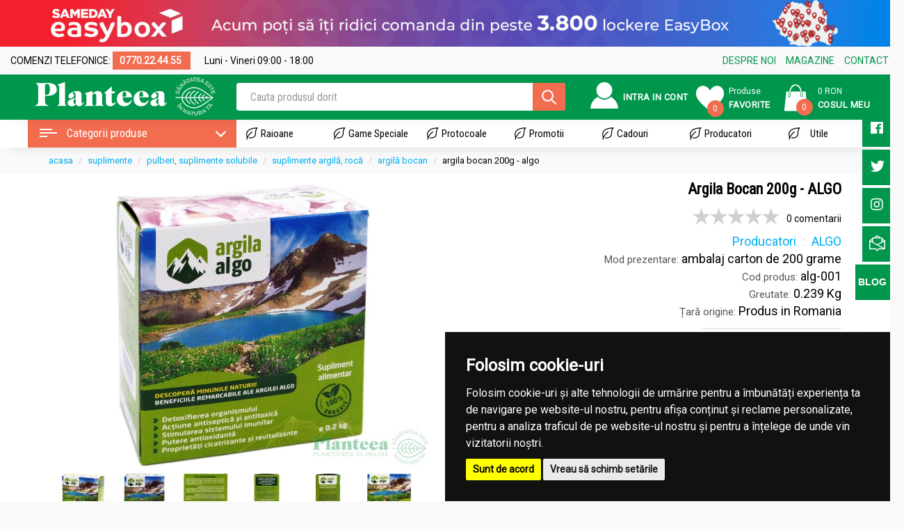

--- FILE ---
content_type: text/html; charset=UTF-8
request_url: https://www.planteea.ro/argila-bocan-200g-algo/
body_size: 28849
content:
<!DOCTYPE html> <html lang="ro"> <head> <base href="https://www.planteea.ro/" /> <title>Argila Bocan 200g - Algo, pret 23,2 lei - Planteea</title> <meta name="description" content="Cumpara acum Argila Bocan la pret avantajos✅ Intra pe WWW.PLANTEEA.RO si comanda acum Argila Bocan ✅  Descopera ofertele noastre pentru Argila Bocan. Comanda telefonic la numarul: 0770.22.44.55 sau ONLINE" /> <meta http-equiv="Content-Type" content="text/html; charset=utf-8" /> <meta name="robots" content="index,follow"/> <meta property="og:image" content="https://www.planteea.ro/userfiles/cache/ArgilaBocan200gALGO5-1024x768-limit-2f9a6.jpg"/> <meta name="viewport" content="width=device-width, initial-scale=1.0, user-scalable=no"> <meta name="p:domain_verify" content="ca094e9d423f87d40f519790aa37804d"/> <meta name="facebook-domain-verification" content="4fy5gym9ntsob3285tzzwwvp9nbimg" /> <meta name="google-site-verification" content="I4s4SV23UTuvRgEmZ4g7RniY0XSSzvbOYJRyiM8aztw" /> <link rel="canonical" href="https://www.planteea.ro/argila-bocan-200g-algo/"/> <link rel="preload" href="https://www.planteea.ro/template/css/custom.css" as="style"> <link rel="preload" href="https://www.planteea.ro/template/js/script.js" as="script"> <link rel="preload" href="https://www.planteea.ro/template/fonts/glyphicons-halflings-regular.woff2" as="font" type="font/woff2"> <link rel="preload" href="https://www.planteea.ro/template/css/bootstrap.min.css" as="style"> <link rel="preload" href="https://use.fontawesome.com/releases/v5.7.2/css/all.css" as="style" crossorigin> <link href="https://www.planteea.ro/template/css/bootstrap.min.css?v=3.4.2" rel="stylesheet" media="screen"> <link rel="stylesheet" href="https://use.fontawesome.com/releases/v5.7.2/css/all.css" integrity="sha384-fnmOCqbTlWIlj8LyTjo7mOUStjsKC4pOpQbqyi7RrhN7udi9RwhKkMHpvLbHG9Sr" crossorigin="anonymous"> <link href="https://www.planteea.ro/template/css/custom.css?v=3.4.2" rel="stylesheet" media="screen"> <link href="https://www.planteea.ro/template/css/swiper.min.css?v=3.4.2" rel="stylesheet" media="screen"> <!--[if lt IE 9]>
<script type="text/javascript" src="https://oss.maxcdn.com/html5shiv/3.7.3/html5shiv.min.js"></script>
<script type="text/javascript" src="https://oss.maxcdn.com/respond/1.4.2/respond.min.js"></script>
<![endif]--> <script>
    var currency = 'lei',
        baseURL = 'https://www.planteea.ro/',
        pref = '';
</script> </head> <body class="pagina-detalii-produs"> <script>
!function(f,b,e,v,n,t,s)
{if(f.fbq)return;n=f.fbq=function(){n.callMethod?
n.callMethod.apply(n,arguments):n.queue.push(arguments)};
if(!f._fbq)f._fbq=n;n.push=n;n.loaded=!0;n.version='2.0';
n.queue=[];t=b.createElement(e);t.async=!0;
t.src=v;s=b.getElementsByTagName(e)[0];
s.parentNode.insertBefore(t,s)}(window,document,'script',
'https://connect.facebook.net/en_US/fbevents.js');
 fbq('init', '751426908858110');
fbq('track', 'PageView');
</script> <noscript> <img height="1" width="1" src="https://www.facebook.com/tr?id=751426908858110
&ev=PageView
&noscript=1"/> </noscript> <script>
    (function(h,o,t,j,a,r){
        h.hj=h.hj||function(){(h.hj.q=h.hj.q||[]).push(arguments)};
        h._hjSettings={hjid:2835898,hjsv:6};
        a=o.getElementsByTagName('head')[0];
        r=o.createElement('script');r.async=1;
        r.src=t+h._hjSettings.hjid+j+h._hjSettings.hjsv;
        a.appendChild(r);
    })(window,document,'https://static.hotjar.com/c/hotjar-','.js?sv=');
</script> <script async type="text/javascript" src="https://www.googletagmanager.com/gtag/js?id=UA-60272130-1" ></script> <script>

    </script> <script cookie-consent="tracking">
        window.dataLayer = window.dataLayer || [];
        function gtag() {
            dataLayer.push(arguments);
        }
        gtag('js', new Date());
        gtag('config', 'UA-60272130-1');

        (function (i, s, o, g, r, a, m) {
            i['GoogleAnalyticsObject'] = r;
            i[r] = i[r] || function () {
                (i[r].q = i[r].q || []).push(arguments)
            }, i[r].l = 1 * new Date();
            a = s.createElement(o),
                m = s.getElementsByTagName(o)[0];
            a.async = 1;
            a.src = g;
            m.parentNode.insertBefore(a, m)
        })(window, document, 'script', '//www.google-analytics.com/analytics.js', 'ga');
        ga('create', 'UA-60272130-1', 'auto'); // planteea
        // ga('send', 'pageview');

        if (typeof _plt_callBacks !== "undefined" && typeof _plt_callBacks.ga !== "undefined") {
            for (var idx=0, len = _plt_callBacks.ga.length; idx < len; idx++) {
                typeof _plt_callBacks.ga[idx] === "function" && _plt_callBacks.ga[idx]();
            }
        }

        gtag('config', 'AW-385166027');  
         //Google tag Analytics 4(gtag.js)
        gtag('config', 'G-KW2R3JWXSY');


      //var purchase = null || {};
      //var $items = [];
      //for (var index in purchase.cartItems) {
      //    if (purchase.cartItems.hasOwnProperty(index)) {
      //        $items.push({
      //            id: "" + purchase.cartItems[index].id,
      //            name: "" + purchase.cartItems[index].name,
      //            price:  purchase.cartItems[index].price,
      //            quantity: purchase.cartItems[index].quantity
      //        });
      //    }
      //}
//
      //purchase.orderId = 5;
      //purchase.sum=10;
      //purchase.transport=1;
//
      //gtag("event", "purchase", {
      //        transaction_id: 'T1' + purchase.orderId,
      //        affiliation: "Planteea",
      //        value:purchase.sum,
      //        tax:  0,
      //        shipping: purchase.transport,
      //        currency: "RON",
      //        items: $items
      //    }); 
           
    </script> <script type="application/ld+json">
        {
            "@context": "http://schema.org",
            "@type": "Organization",
            "address": {
                "@type": "PostalAddress",
                "addressCountry": "RO",
                "addressLocality": "Bucuresti",
                "addressRegion": "Sector 2",
                "postalCode": "061076",
                "streetAddress": "Bulevardul Iuliu Maniu, nr. 19"
            },
            "url": "https://www.planteea.ro",
            "logo": "https://www.planteea.ro/template/images/logo-planteea.png",
            "vatID": "15381779",
            "email": "contact(at)planteeea.ro",
            "telephone": "0770 224 455"
        }
    </script> <div class="banner-easybox"> <div class="banner-easybox-desktop"> <img src="https://www.planteea.ro/template/images/banner-easybox-desktop.jpg" alt="" /> </div> </div> <nav class="navbar navbar-default header-logo visible-sm visible-xs"> <div class="banner-easybox"> <div class="banner-easybox-mobile"> <img src="https://www.planteea.ro/template/images/banner-easybox-mob.jpg" alt="" /> </div> </div> <div class="container-fluid"> <div class="navbar-header"> <button type="button" class="navigation_details navbar-toggle collapsed" data-toggle="collapse" data-target="#navbar" aria-expanded="false" aria-controls="navbar"> <span class="sr-only">Toggle navigation</span> <span class="icon-bar"></span> <span class="icon-bar"></span> <span class="icon-bar"></span> </button> <a class="navbar-brand" href="https://www.planteea.ro/"> <img itemprop="logo" class="img-responsive" src="https://www.planteea.ro/template/css/media/logo-header.png" width="135" height="26"> </a> <ul class="misc-top-h"> <li class="top-favorite-n"> <a href="https://www.planteea.ro/users/login/" title="Favorite"> <div class="icon-cont-h"> <img class="icoana-fav-h" width="30" height="28" src="https://www.planteea.ro/template/css/media/user.svg" style="margin-top: 7px;"> </div> </a> </li> <li class="top-favorite-n"> <a href="https://www.planteea.ro/users/favorite/" title="Favorite"> <div class="icon-cont-h"> <img class="icoana-fav-h" width="30" height="40" src="https://www.planteea.ro/template/css/media/heart-header.svg"> </div> </a> </li> <li class="top-favorite-n "> <button type="button" class="cart_details navbar-toggle collapsed" data-toggle="collapse" data-target="#navCart" aria-expanded="false" aria-controls="navbar"> <a class="collapsed" data-target="#navCart" role="button"> <div class="icon-cont-h"> <img class="" width="40" height="40" src="https://www.planteea.ro/template/css/media/cart.svg"> <div class="fav-badge qty-cart-top">0</div> </div> <div class="text-cont-h text-cont-h-mobile"> <span class="titlu-fav-n total-cart-top ">0 lei</span><br> </div> </a> </button> </li> </ul> </div> <div id='navCart' class="navbar-collapse collapse block-scroll"> <div class="cart-table"> <table class="table table-condensed small table-list-products"> <thead> <tr> <th>Produs</th> <th>Buc</th> <th>Pret</th> </tr> </thead> <tbody> </tbody> </table> <table class="table table-condensed small"> <tbody> <tr class="success"> <td> <span class="num-products">Total 0 produse</span> <span class="pull-right price-products">0 lei</span> </td> </tr> <tr class="success"> <td> <a class="btn btn-success btn-sm btn-block" href="https://www.planteea.ro/cart/">Finalizeaza Comanda</a> </td> </tr> </tbody> </table> </div> </div> <div> <div class="search-menu"> <form id="searchMenuForm" action="https://www.planteea.ro/produse/"> <div class="live-search-field search-container" data-search-field-name="q" data-url="q.php"> <input type="text" value="" name="q" placeholder="Cauta produsul dorit" autocomplete="off"> <input type="submit" value=""> <div class='resultsList hidden'></div> </div> </form> </div> </div> <div id="navbar" class="navbar-collapse collapse navbar-fixed-side-left block-scroll"> <ul class="nav navbar-nav" id="topmenu"> <li class="category-container"> <a href="#" class="main-category-entry" style="display: inline-block; width: 50%; padding-right: 0;"><i class="glyphicon glyphicon-th-list"> </i> Categorii</a> <div class="search-criteria live-search-field" style="display: inline-block; width: 45%;" data-search-field-name="categorie" data-url="q.php?section=categories"> <input name="categorie" type="text" style="width: 100%; font-size: 13px;" placeholder="Cauta dupa nume" value="" autocomplete="off"> <div class='resultsList right scroll vh60'></div> </div> <ul class="child-categories hidden" style="background-color: #fff;"> </ul> </li> <li><a href="#" class="main-category-entry"><i class="glyphicon glyphicon-asterisk"> </i> Raioane</a> <ul class="child-categories hidden" style="background-color: #fff;"> </ul> </li> <li><a href="#" class="main-category-entry"><i class="glyphicon glyphicon-star"> </i> Game speciale</a> <ul class="child-categories hidden" style="background-color: #fff;"> </ul> </li> <li><a href="#" class="main-category-entry"><i class="glyphicon glyphicon-barcode"> </i> Promotii</a> <ul class="child-categories hidden" style="background-color: #fff;"> </ul> </li> <li><a class="main-category-entry" href="#"><i class="glyphicon glyphicon-gift"> </i> Cadouri</a> <ul class="child-categories hidden" style="background-color: #fff;"> </ul> </li> <li><a class="main-category-entry" href="https://www.planteea.ro/"><i class="glyphicon glyphicon-briefcase"> </i> Protocoale</a> <ul class="child-categories hidden" style="background-color: #fff;"> </ul> </li> <li> <a class="" href="https://www.planteea.ro/producatori"><i class="glyphicon glyphicon-folder-open"> </i> Producatori</a> </li> <li><a href="https://www.planteea.ro/users/favorite/"><i class="glyphicon glyphicon-heart"> </i> Favorite</a></li> <li><a href="https://www.planteea.ro/users/wishlist/"><i class="glyphicon glyphicon-indent-right"> </i> Wishlist</a></li> <li class="dropdown"> <a class="dropdown-toggle" data-toggle="dropdown" role="button" aria-haspopup="true" aria-expanded="false" href="https://www.planteea.ro/utile/" title="Utile"><i class="glyphicon glyphicon-lock"> </i> Utile <span class="caret"></span></a> <ul class="dropdown-menu"> <li><a href="https://www.planteea.ro/index-articole/2/index-plante-medicinale/" title="Index plante medicinale">Index plante medicinale</a></li> <li><a href="https://www.planteea.ro/index-articole/3/anatomia-corpului-uman/" title="Anatomia corpului uman">Anatomia corpului uman</a></li> <li><a href="https://www.planteea.ro/index-articole/4/totul-despre-e-uri/" title="Totul despre E-uri">Totul despre E-uri</a></li> <li><a href="https://www.planteea.ro/index-articole/1/articole/" title="Articole">Articole</a></li> <li><a href="https://www.planteea.ro/index-articole/9/reglementari-actuale-covid-19/" title="Reglementări Actuale COVID-19">Reglementări Actuale COVID-19</a></li> </ul> </li> <li class="dropdown"> <a class="dropdown-toggle" data-toggle="dropdown" role="button" aria-haspopup="true" aria-expanded="false" href="https://www.planteea.ro/magazine/" title="Magazine"><i class="glyphicon glyphicon-random"> </i> Magazine <span class="caret"></span></a> <ul class="dropdown-menu"> <li><a href="https://www.planteea.ro/magazin/5/p1-gorjului-iuliu-maniu/" title="P1 Gorjului (Iuliu Maniu)">P1 Gorjului (Iuliu Maniu)</a></li> <li><a href="https://www.planteea.ro/magazin/6/p2-veteranilor/" title="P2 Veteranilor">P2 Veteranilor</a></li> <li><a href="https://www.planteea.ro/magazin/7/p3-moghioros-mega-image/" title="P3 Moghioroș (Mega Image)">P3 Moghioroș (Mega Image)</a></li> <li><a href="https://www.planteea.ro/magazin/4/p5-piata-gorjului-cernisoara/" title="P5 piața Gorjului (Cernișoara)">P5 piața Gorjului (Cernișoara)</a></li> </ul> </li> <li class="dropdown"> <a href="#" class="dropdown-toggle" data-toggle="dropdown" role="button" aria-haspopup="true" aria-expanded="false"> <i class="glyphicon glyphicon-shopping-cart text-success"> </i> Cosul tau <span class="caret"></span></a> <ul class="dropdown-menu"> <li class="cart-table"> <table class="table table-condensed small table-list-products"> <thead> <tr> <th>Produs</th> <th>Buc</th> <th>Pret</th> </tr> </thead> <tbody> </tbody> </table> <table class="table table-condensed small"> <tbody> <tr class="success"> <td> <span class="num-products">Total 0 produse</span> <span class="pull-right price-products">0 RON</span> </td> </tr> <tr class="success"> <td> <a class="btn btn-success btn-sm btn-block" href="https://www.planteea.ro/cart/">Vezi cos</a> </td> </tr> </tbody> </table> </li> </ul> </li> </ul> </div> </div> <div class="top-bar-mobile container"> <div class="col-xs-5 xs-no-padding"> <span class='tel-phone'><i class="fas fa-phone"></i> <a href="tel:0770.22.44.55" onclick="ga('send','event', 'call-clicked', 'Telefon Header', '0770.22.44.55');return true;" > 0770.22.44.55</a> </span> </div> <div class="col-xs-7 xs-no-padding"> <span class='tel-phone' ><i class="far fa-clock"></i> Luni - Vineri 09:00 - 18:00 </span> </div> </div> </nav> <div class="top-header-cont" style="position: relative;"> <div class="top-info-h"> <div class="container" style="width: 1300px"> <div class="row"> <div class="col-md-5"> <div class="text-top-top-h"> <span style="margin-right: 20px;">COMENZI TELEFONICE: <span class='tel-desktop'> 0770.22.44.55 </span> </span> <span>Luni - Vineri 09:00 - 18:00</span> </div> </div> <div class="col-md-3"> </div> <div class="col-md-4"> <ul class="menu-top-top-h pull-right"> <li><a href="https://www.planteea.ro/despre-noi/" title="Despre noi">DESPRE NOI</a></li> <li><a href="https://www.planteea.ro/magazine/" title="Magazinele Planteea">MAGAZINE</a></li> <li><a href="https://www.planteea.ro/contact/" title="Contact planteea.ro">CONTACT</a></li> </ul> </div> </div> </div> </div> <div class="mega-search-c"> <div class="container"> <div class="fix-acasa"> <a href="https://www.planteea.ro/" title="▷ Plafar online ▷ Planteea"> <img class="icoana-fav-h" src="https://www.planteea.ro/template/css/media/acasa.svg" width="40" height="37"> </a> </div> <div class="row header-logo hidden-xs"> <div class="col-md-3"> <a href="https://www.planteea.ro/" title="▷ Plafar online ▷ Planteea"> <img itemprop="logo" src="https://www.planteea.ro/template/css/media/logo-header.png" width="260" height="55"> </a> </div> <div class="col-md-9 top-header"> <div class="row no-padding no-margin pe-fix"> <div class="col-sm-6 no-padding aliniere-vertical-mid "> <form id='productsSearchForm' action="https://www.planteea.ro/produse/" onsubmit="applySearchFormFilter(this)"> <div class="header-search-n live-search-field" data-search-field-name="q" data-url="q.php"> <input type="text" class="form-control" name="q" pattern=".{3,}" required title="3 caractre minim" value="" placeholder="Cauta produsul dorit" autocomplete="off"> <div class='resultsList hidden'></div> <button class="btn" type="submit"><img class="icoana-search" src="https://www.planteea.ro/template/css/media/search-ico.svg" width="21" height="21"></button> </div> </form> </div> <div class="col-sm-6 aliniere-vertical-mid"> <div class="row no-padding no-margin"> <ul class="misc-top-h"> <li class="top-favorite-n
                                                                                    "> <a class="titlu-fav-n-big" href="/users/login/" title="Conectare  cont utilizator"> <div class="icon-cont-h"> <img class="icoana-fav-h" src="https://www.planteea.ro/template/css/media/user.svg" width="40" height="38"> </div> <div class="text-cont-g">
                                                        Intra in cont
                                                    </div> </a> <div class='usermenu-content '> <ul class="dropdown-menu"> <li><a href="https://www.planteea.ro/cart/myOrders/">Comenzile mele</a></li> <li><a href="https://www.planteea.ro/users/favorite/">Favorite</a></li> <li><a href="https://www.planteea.ro/users/login/">Contul meu</a></li> <li><a href="https://www.planteea.ro/users/logout/">Logout</a></li> </ul> </div> </li> <li class="top-favorite-n"> <a href="https://www.planteea.ro/users/favorite/" title="Favorite"> <div class="icon-cont-h"> <img class="icoana-fav-h" src="https://www.planteea.ro/template/css/media/heart-header.svg" width="40" height="53"> <div class="fav-badge fav-total" data-fav-total='0'>0</div> </div> <div class="text-cont-h"> <span class="titlu-fav-n">Produse</span><br> <span class="titlu-fav-n-big">Favorite</span> </div> </a> </li> <li class="top-favorite-n" id="cart-container"> <a href="https://www.planteea.ro/cart/" title="0 produse in cos"> <div class="icon-cont-h "> <img class="" width="50" height="50" src="https://www.planteea.ro/template/css/media/cart.svg"> <div class="fav-badge qty-cart-top">0</div> </div> <div class="text-cont-h"> <span class="titlu-fav-n total-cart-top">0 RON</span><br> <span class="titlu-fav-n-big">Cosul Meu</span> </div> </a> </li> </ul> </div> </div> </div> </div> </div> </div> </div> <div class="mid-header-n"> <div class="hidden-sm hidden-xs"> <div class="menu-container"> <div class="container no-padding"> <div class="row"> <div class="col-md-3 no-padding" style="cursor: pointer;"> <div id="meniuCategoriiHandler" class="h3-box2" data-initial-colapse="" data-toggle="collapse" data-target="#meniuCategorii" aria-expanded="true"> <i class="page-open-mainmenu-icon"></i> <span style="vertical-align: middle;    font-family: 'Roboto Condensed', sans-serif;">Categorii produse</span> <i class="glyphicon glyphicon-large glyphicon-menu-down" style="margin-left: 10px; float: right; margin-right: 7px; line-height: 25px" id="menuGliph"></i> <div class="navigation collapse in" id="meniuCategorii"></div> </div> </div> <div class="col-md-9  no-padding"> <ul id="menu" class="main-menu"> <li id="raioaneContainer" class="navigation-menu-entry" data-initial-colapse
                                data-toggle="colapse" data-target="#meniuActiuni"><a href="#" class='main-top-nav'>Raioane</a> <div id="meniuActiuni" class="navigation big-navigation-menu"></div> </li> <li class="navigation-menu-entry" id="afectiuniContainer" data-toggle="colapse" data-target="#meniuAfectiuni"><a href="#" class='main-top-nav'>Game Speciale</a> <div id="meniuAfectiuni" class="navigation big-navigation-menu"></div> </li> <li class="navigation-menu-entry" id="protocoaleContainer" data-toggle="colapse" data-target="#meniuProtocoale"><a href="#" class='main-top-nav'>Protocoale</a> <div id="meniuProtocoale" class="navigation big-navigation-menu"></div> </li> <li class="navigation-menu-entry" id="promotiiContainer" data-toggle="colapse" data-target="#meniuPromotii"><a href="https://www.planteea.ro/oferte-prom/" class='main-top-nav'>Promotii</a> <div id="meniuPromotii" class="navigation big-navigation-menu"></div> </li> <li class="navigation-menu-entry" id="cadouriContainer" data-toggle="colapse" data-target="#meniuCadouri"><a href="#" class='main-top-nav'>Cadouri</a> <div id="meniuCadouri" class="navigation big-navigation-menu"></div> </li> <li class="navigation-menu-entry"> <a href="https://www.planteea.ro/producatori/" class='main-top-nav' title="Producatori">Producatori</a> </li> <li class="navigation-menu-entry small-navigation-menu"> <a href="https://www.planteea.ro/utile/" class='main-top-nav' >Utile</a> <ul> <li><small><a href="https://www.planteea.ro/index-articole/2/index-plante-medicinale/" title="Index plante medicinale">Index plante medicinale</a></small></li> <li><small><a href="https://www.planteea.ro/index-articole/3/anatomia-corpului-uman/" title="Anatomia corpului uman">Anatomia corpului uman</a></small></li> <li><small><a href="https://www.planteea.ro/index-articole/4/totul-despre-e-uri/" title="Totul despre E-uri">Totul despre E-uri</a></small></li> <li><small><a href="https://www.planteea.ro/index-articole/1/articole/" title="Articole">Articole</a></small></li> <li><small><a href="https://www.planteea.ro/index-articole/9/reglementari-actuale-covid-19/" title="Reglementări Actuale COVID-19">Reglementări Actuale COVID-19</a></small></li> </ul> </li> </ul> </div> </div> </div> </div> </div> </div> </div> <div class="container-fluid"> <div class="row"> <div class="col-md-12 section-bg"> <div class="row" itemscope itemtype="http://schema.org/Product"> <div class="container"> <div class="row"> <div class="col-sm-12"> <ol class="breadcrumb small" itemscope itemtype="//schema.org/BreadcrumbList"> <li itemprop="itemListElement" itemscope itemtype="//schema.org/ListItem"><a itemprop="item" href="https://www.planteea.ro/" title="Acasa"><span itemprop="name">Acasa</span></a><meta itemprop="position" content="1" /></li> <li itemprop="itemListElement" itemscope itemtype="//schema.org/ListItem"><a itemprop="item" href="https://www.planteea.ro/suplimente-naturale/" title="SUPLIMENTE"><span itemprop="name">SUPLIMENTE</span></a><meta itemprop="position" content="2" /></li> <li itemprop="itemListElement" itemscope itemtype="//schema.org/ListItem"><a itemprop="item" href="https://www.planteea.ro/pulberi-nutritive/" title="Pulberi, Suplimente Solubile"><span itemprop="name">Pulberi, Suplimente Solubile</span></a><meta itemprop="position" content="3" /></li> <li itemprop="itemListElement" itemscope itemtype="//schema.org/ListItem"><a itemprop="item" href="https://www.planteea.ro/granule-pudra-argila/" title="Suplimente Argilă, Rocă"><span itemprop="name">Suplimente Argilă, Rocă</span></a><meta itemprop="position" content="4" /></li> <li itemprop="itemListElement" itemscope itemtype="//schema.org/ListItem"><a itemprop="item" href="https://www.planteea.ro/suplimente/argila-algo-bocan/" title="argilă Bocan"><span itemprop="name">argilă Bocan</span></a><meta itemprop="position" content="5" /></li> <li>Argila Bocan 200g - ALGO</span></li> </ol> </div> </div> </div> <div class="produs-single-container produs-detalii"> <div class="container"> <div class="row"> <div class="col-sm-6 col-xs-12"> <div class="clearfix"></div> <div class="clearfix"></div> <div class="list-item hover-verde lightbox"> <a href="https://www.planteea.ro/userfiles/cache/ArgilaBocan200gALGO5-1024x768-limit-2f9a6.jpg" rel="lightbox" data-gal="gal[pics]" title="Argila Bocan 200g - ALGO"> <img itemprop="image" width="1024" height="768" src="https://www.planteea.ro/userfiles/cache/ArgilaBocan200gALGO5-1024x768-far-f68f4.jpg" alt="Argila Bocan 200g - ALGO" id="img-5238"> </a> <a href="https://www.planteea.ro/userfiles/cache/ArgilaBocan200gALGO1-1024x768-limit-28c7f.jpg" rel="lightbox" width="1024" height="768" data-gal="gal[pics]" title="Argila Bocan 200g - ALGO"> <img itemprop="image" src="https://www.planteea.ro/userfiles/cache/ArgilaBocan200gALGO1-79x67-far-da395.jpg" alt="Argila Bocan 200g - ALGO" class="small-pic"> </a> <a href="https://www.planteea.ro/userfiles/cache/ArgilaBocan200gALGO6-1024x768-limit-96189.jpg" rel="lightbox" width="1024" height="768" data-gal="gal[pics]" title="Argila Bocan 200g - ALGO"> <img itemprop="image" src="https://www.planteea.ro/userfiles/cache/ArgilaBocan200gALGO6-79x67-far-da1a9.jpg" alt="Argila Bocan 200g - ALGO" class="small-pic"> </a> <a href="https://www.planteea.ro/thumb.php?w=1024&amp;h=768&amp;action=limit&amp;radius=0&amp;farColor=fff&amp;noWatermark=0&amp;convertToType=&amp;src=userfiles/produse/5238/ArgilaBocan200gALGO9.jpg" rel="lightbox" width="1024" height="768" data-gal="gal[pics]" title="Argila Bocan 200g - ALGO"> <img itemprop="image" src="https://www.planteea.ro/userfiles/cache/ArgilaBocan200gALGO9-79x67-far-ce5ba.jpg" alt="Argila Bocan 200g - ALGO" class="small-pic"> </a> <a href="https://www.planteea.ro/thumb.php?w=1024&amp;h=768&amp;action=limit&amp;radius=0&amp;farColor=fff&amp;noWatermark=0&amp;convertToType=&amp;src=userfiles/produse/5238/ArgilaBocan200gALGO7.jpg" rel="lightbox" width="1024" height="768" data-gal="gal[pics]" title="Argila Bocan 200g - ALGO"> <img itemprop="image" src="https://www.planteea.ro/userfiles/cache/ArgilaBocan200gALGO7-79x67-far-06b35.jpg" alt="Argila Bocan 200g - ALGO" class="small-pic"> </a> <a href="https://www.planteea.ro/thumb.php?w=1024&amp;h=768&amp;action=limit&amp;radius=0&amp;farColor=fff&amp;noWatermark=0&amp;convertToType=&amp;src=userfiles/produse/5238/ArgilaBocan200gALGO10.jpg" rel="lightbox" width="1024" height="768" data-gal="gal[pics]" title="Argila Bocan 200g - ALGO"> <img itemprop="image" src="https://www.planteea.ro/userfiles/cache/ArgilaBocan200gALGO10-79x67-far-c385d.jpg" alt="Argila Bocan 200g - ALGO" class="small-pic"> </a> <a href="https://www.planteea.ro/thumb.php?w=1024&amp;h=768&amp;action=limit&amp;radius=0&amp;farColor=fff&amp;noWatermark=0&amp;convertToType=&amp;src=userfiles/produse/5238/ArgilaBocan200gALGO8.jpg" rel="lightbox" width="1024" height="768" data-gal="gal[pics]" title="Argila Bocan 200g - ALGO"> <img itemprop="image" src="https://www.planteea.ro/userfiles/cache/ArgilaBocan200gALGO8-79x67-far-df278.jpg" alt="Argila Bocan 200g - ALGO" class="small-pic"> </a> <a href="https://www.planteea.ro/userfiles/cache/ArgilaAlgotoxiinfectii-1024x768-limit-1d119.jpg" rel="lightbox" width="1024" height="768" data-gal="gal[pics]" title="Argila Bocan 200g - ALGO"> <img itemprop="image" src="https://www.planteea.ro/userfiles/cache/ArgilaAlgotoxiinfectii-79x67-far-ec735.jpg" alt="Argila Bocan 200g - ALGO" class="small-pic"> </a> <a href="https://www.planteea.ro/userfiles/cache/ArglaBocan200grame-1024x768-limit-a0d82.jpg" rel="lightbox" width="1024" height="768" data-gal="gal[pics]" title="Argila Bocan 200g - ALGO"> <img itemprop="image" src="https://www.planteea.ro/userfiles/cache/ArglaBocan200grame-79x67-far-53f2d.jpg" alt="Argila Bocan 200g - ALGO" class="small-pic"> </a> </div> <div class="row next-prod-container"> <div class="col-xs-6">
                        &nbsp;                    </div> <div class="col-xs-6 text-right"> <a href="https://www.planteea.ro/argila-bocan-500g-algo/" class="btn btn-sm btn-default" title="Argila Bocan 500g - ALGO">
                                Produsul urmator <i class="glyphicon glyphicon-forward"></i></a> </div> </div> </div> <div class="col-sm-6 col-xs-12 produs-single-text-container"> <div class="row"> <div class="col-xs-12"> <h1 class="product-name" itemprop="name">Argila Bocan 200g - ALGO</h1> <div id="product-message"></div> <div class="rating-holder-produs"> <ul class="star-rating" style='float:left;'> <li class="current-rating" style="width:0%;"></li> </ul> <p style='float:left;margin-left:10px;'> 0 comentarii</p> </div> </div> <div class="col-xs-12 marime-text17 " id="manufacturerBreadcrumb"> <ol itemscope itemtype="http://schema.org/BreadcrumbList"> <li itemprop="itemListElement" itemscope itemtype="http://schema.org/ListItem"> <a itemprop="item" href="https://www.planteea.ro/producatori"> <span itemprop="name">Producatori</span></a> <meta itemprop="position" content="1"/> </li> <li itemprop="itemListElement" itemscope itemtype="http://schema.org/ListItem"> <a itemprop="item" href="https://www.planteea.ro/produse/producator/algo" title="ALGO"> <span itemprop="name">ALGO</span></a> <meta itemprop="position" content="2"/> </li> </ol> </div> <div class="col-xs-12 marime-text17 "><span style="font-size: 15px;color: #000000a8;">Mod prezentare:</span> ambalaj carton de 200 grame</div> <div class="col-xs-12 marime-text17 "><span style="font-size: 15px;color: #000000a8;">Cod produs:</span> alg-001</div> <div class="col-xs-12 marime-text17 "><span style="font-size: 15px;color: #000000a8;">Greutate:</span> 0.239 Kg</div> <div class="col-xs-12 marime-text17 "><span style="font-size: 15px;color: #000000a8;">Țară origine:</span> Produs in Romania</div> <div class="clearfix"></div> <hr align="right"> <div class="clearfix"></div> <div class="col-xs-12" itemprop="offers" itemscope itemtype="http://schema.org/Offer"> <div class='pret-holder-total'> <span class="pret pret-mic" itemprop="price" content="23.2">
                            23.2                            <small class='currTopSmall' itemprop="priceCurrency" content="RON">RON</small> </span> <span class='pret-tva'>(TVA 21% inclus)</span> </div> <link itemprop="availability" href="//schema.org/InStock"/> </div> <div class="col-xs-12"> <div class="stoc-p">
                                                    In stoc
                                            </div> </div> <div class="clearfix"></div> <div class="clearfix"></div> <div class="spatiu-btns-20"> </div> <div class="clearfix"></div> <div class="col-sm-6 col-xs-4 text-center margin-alteration" style="height: 60px;"> <div class="quantity"> <input type="number" min="1" max="999" step="1" value="1" name="quantity" id="exampleInputAmount"> </div> </div> <div class="buton-offset-p col-sm-6 col-xs-8"> <div class="holder-icoana-cart"> <img class="icoana-cart" src="../template/css/media/cart.svg" width="33" height="33" /> </div> <a class="add-to-cart" data-img-target="#img-5238" data-id="5238" data-quantity-target="#exampleInputAmount">
                                 Adauga in cos
                            </a> </div> <div class="clearfix"></div> <div class="spatiu-btns-20"> </div> <div class="clearfix"></div> <div class="buton-offset-p favorite-single col-md-6  "> <a href="#" data-id = "5238" class=" add_to_favourite " title="Favorit"> <img class="icoana-heart" width="25" height="33" id='favIcon-5238' data-heart='empty' src="../template/css/media/heart-empty.svg" /> <img class="icoana-heart on-hover-ff" width="25" height="33" src="../template/css/media/heart.svg" /> <span class="on-hover-ff-span" id='favIconHover-5238'>Adauga la Favorite</span> </a> </div> <div class="spatiu-btns-20 show-this-mobile"> </div> <div class="buton-offset-p favorite-single col-md-6"> <a href="https://www.planteea.ro/cart/addWishlist/5238" class="" ><img width='25' height='25' class="icoana-wish" src="../template/css/media/wishlist.svg" />
                        Adauga la Wishlist
                                            </a> </div> <div class="clearfix"></div> <div class="spatiu-btns-20"> </div> <div class="clearfix"></div> <div class="col-md-12"> <a href="javascript:shareFB('https://www.planteea.ro/argila-bocan-200g-algo/')" style="color:#000;">Distribuie produsul pe Facebook</a> </div> <div class="clearfix"></div> <hr align="right"> <div class="clearfix"></div> <div class="col-md-12"><p style="font-size: 17px;"> LIVRARE GRATUITA in tara pentru comenzile de peste 250 RON</p></div> <div class="col-md-12"><p class="marime-text17"><b>Poti comanda si telefonic la: <a href="tel:+40770224455" onclick="ga('send','event', 'call-clicked', 'Telefon Produs', '0770224455');return true;" class='product-phone'>0770.22.44.55</a></b></p></div> </div> </div> </div> </div> <div class="product-single-stuffs"> <div class="container"> <div class="col-xs-12 no-padding"> <div class=" panel section-bg-0"> <div class="panel-heading"> <h2 class=" panel-title">Specificatii <span>Argila Bocan 200g - ALGO</span></h2> <a class="glyphicon collapsed specs-btn btn" data-toggle="collapse" href="#colapseMobile" role="button" aria-expanded="false" aria-controls="colapseMobile"></a> </div> <div class=" panel-body" id="colapseMobile"> <div class="row"> <div class="col-md-6 col-xs-12"> <div class="well-smx"> <span style="font-size: 15px;color: #000000a8;">Categorie produs:</span> <span>
                                                                                                                                     Suplimente solide                                                
                                                                                                                            </span> </div> </div> <div class="col-md-6 col-xs-12"> <div class="well-smx"> <span style="font-size: 15px;color: #000000a8;">Subcategorie produs:</span> <span>
                                                                                                                                     Pulberi, solubile, efervescente                                                
                                                                                                                            </span> </div> </div> <div class="col-md-6 col-xs-12"> <div class="well-smx"> <span style="font-size: 15px;color: #000000a8;">Tip produs:</span> <span>
                                                                                                                                     Pulbere                                                
                                                                                                                            </span> </div> </div> <div class="col-md-6 col-xs-12"> <div class="well-smx"> <span style="font-size: 15px;color: #000000a8;">Ingredient activ:</span> <span>
                                                                                                                                     argilă                                                
                                                                                                                            </span> </div> </div> <div class="col-md-6 col-xs-12"> <div class="well-smx"> <span style="font-size: 15px;color: #000000a8;">Certificare:</span> <span>
                                                                                                                                     convenţional                                                
                                                                                                                            </span> </div> </div> <div class="col-md-6 col-xs-12"> <div class="well-smx"> <span style="font-size: 15px;color: #000000a8;">Diete:</span> <span>
                                                                                                                                     raw,                                                 
                                                                                                                                                                                vegan                                                
                                                                                                                            </span> </div> </div> <div class="col-md-6 col-xs-12"> <div class="well-smx"> <span style="font-size: 15px;color: #000000a8;">Mod utilizare:</span> <span>
                                                                                                                                     uz intern,                                                 
                                                                                                                                                                                uz extern                                                
                                                                                                                            </span> </div> </div> <div class="col-md-6 col-xs-12"> <div class="well-smx"> <span style="font-size: 15px;color: #000000a8;">Alergeni:</span> <span>
                                                                                                                                     fără drojdie,                                                 
                                                                                                                                                                                fără gluten,                                                 
                                                                                                                                                                                fără lactoză,                                                 
                                                                                                                                                                                fără ou                                                
                                                                                                                            </span> </div> </div> <div class="col-md-6 col-xs-12"> <div class="well-smx"> <span style="font-size: 15px;color: #000000a8;">Regim:</span> <span>
                                                                                                                                     fără zahăr,                                                 
                                                                                                                                                                                fără sare                                                
                                                                                                                            </span> </div> </div> <div class="col-md-6 col-xs-12"> <div class="well-smx"> <span style="font-size: 15px;color: #000000a8;">Cantitate, volum, gramaj:</span> <span>
                                                                                                                                     200 grame                                                
                                                                                                                            </span> </div> </div> <div class="col-md-6 col-xs-12"> <div class="well-smx"> <span style="font-size: 15px;color: #000000a8;">Sezoniere:</span> <span>
                                                                                                                                     de Post                                                
                                                                                                                            </span> </div> </div> <div class="col-md-6 col-xs-12"> <div class="well-smx"> <span style="font-size: 15px;color: #000000a8;">Format, ambalaj:</span> <span>
                                                                                                                                     ambalaj carton,                                                 
                                                                                                                                                                                pungă hârtie                                                
                                                                                                                            </span> </div> </div> <div class="col-md-6 col-xs-12"> <div class="well-smx"> <span style="font-size: 15px;color: #000000a8;">Brand:</span> <span> <a href='https://www.planteea.ro/produse/producator/algo'> 
                                                                                            ALGO                                                
                                                                                            </a> </span> </div> </div> </div> </div> </div> <div class="sidebar-box "> <div class=" panel section-bg-0 "> <div class="panel-heading"> <h2 class=" panel-title">Descriere produs <span>Argila Bocan 200g - ALGO</span></h2> </div> <div class=" panel-body contentul" itemprop="description"> <p style="text-align: center;"><strong>Argilă de Bocan, 200 grame, Algo <br /></strong>- argila 100% naturală din podișul Tibetului -</p> <p>Proprietățile curative ale argilei sunt cunoscute încă din antichitate. Papirusuri egiptene, scrieri de medicina antica, elena si romana atesta folosirea acestui "pamant natural si viu" in tramentul unor inflamatii interne, infectii si arsuri. Iisus Hristos insusi a botezat-o "Ingerul pamantului". Puterile argilei tin aproape de miracol. Avand un continut bogat in minerale naturale (Fe, Ca, Mg, Al, Si, Na, K, etc.) virtutile argilei sunt foarte numeroase. Are o remarcabila putere de absorbtie, binefacerile ei multiple recomandand-o in cele mai diverse afectiuni si suferinte.</p> <p>Este aproape inimaginabil cat de multe bogatii ne ofera pamantul pe care-l calcam zi de zi in picioare. De zeci de mii de ani, de la homo sapiens incoace, Terra ne-a hranit si ne-a ajutat sa evoluam. De milioane de ani pamantul acesta a inflorit si a rodit, dandu-ne grane, fructe si legume. Noi il otravim cu ingrasaminte chimice, de dragul unor roade mai bogate. De milioane de ani ne da oxigen, prin chimia tainic a apelor si padurilor. Noi taiem copacii, deversam deseuri toxice in rauri si fluvii si otarvim aerul cu gigantice cosuri de fum. Rasturnam muntii in cautare de aur, argint si alte metale rare, fara sa ne pese de dezastrul ramas sub senilele buldozerelor si rotile excavatoarelor. Cu toate acestea DUMNEZEU ne indura, iar pamantul ne iarta. Mai mult, ne ofera in continuare hrana de zi cu zi, aer proaspat, ape limpezi si bogatii ale subsolului la care nici nu am visat. si, de parca toate acestea n-ar fi de ajuns, ne mai ajut sa scapam de boli si suferinte. Intr-o epoca de triumf al stiintei, medicamentele pamantului continua sa faca minuni.</p> <p>Argila ALGO a fost analizată microbiologic şi radioactiv atât în Canada la "Lakefield Research Institute LTD" din Peterborow (unul dintre cele mai mari institute de profil din lume), cât şi la Institutul de Sănatate Publică "Prof. Dr. Iuliu Moldovan" din Cluj Napoca. Ambele analize menţionează că argila nu are încarcare radioactivă şi poate fi destinată consumului uman.</p> <p>Aceste analize atesta prezenta unor minerale importante. La loc de cinste se afla:<br />- <strong>Zinc, Seleniu</strong> - stimuleaza productia enzimelor antioxidante (anticancerigene)<br />- <strong>Siliciu ionic</strong> - puternic agent anti-îmbătrânire şi stimulator al regenerării celulelor<br />- <strong>Argint ionic</strong> - creşte imunitatea, efect antimicrobian (explică puterea antiseptică, antibacteriană a argilei ALGO)</p> </div> </div> <div class=" panel section-bg-0"> <div class="panel-heading"> <h2 class=" panel-title">Compozitie <span>Argila Bocan 200g - ALGO</span></h2> </div> <div class=" panel-body contentul"> <ul> <li>Argila 100% naturala din podisul Tibetului</li> </ul> </div> </div> <div class=" panel section-bg-0"> <div class="panel-heading"> <h2 class=" panel-title">Informatii nutritionale <span>Argila Bocan 200g - ALGO</span></h2> </div> <div class=" panel-body contentul"> <p>minerale importante:</p> <ul> <li>Zinc, Seleniu </li> <li>Siliciu ionic </li> <li>Argint ionic.</li> </ul> </div> </div> <div class=" panel section-bg-0"> <div class="panel-heading"> <h2 class=" panel-title">Beneficii și recomandări: <span>Argila Bocan 200g - ALGO</span></h2> </div> <div class=" panel-body contentul"> <p><strong>Afectiuni ale aparatului digestiv si anexe</strong>:</p> <ul> <li>ulcer, </li> <li>gastrita, </li> <li>colita, </li> <li>enterocolita, </li> <li>rectocolita, </li> <li>hemoroizi, </li> <li>constipatie (daca nu exista modificari anatomice ale colonului), </li> <li>pancreatite cronice, </li> <li>hepatite cronice, </li> <li>colecistite fara calculi, </li> <li>diaree, </li> <li>dizenterie; </li> </ul> <p><strong>Afectiuni renale</strong>:</p> <ul> <li>infectii urinare rebele, </li> <li>calculi renali si nisip (mal) renal, </li> <li>insuficiente renale;</li> </ul> <p><strong>Tulburari metabolice si dereglari glandulare diverse</strong>:</p> <ul> <li>diabet zaharat tip II, </li> <li>hiper si hipotiroidie, </li> <li>noduli tiroidieni, </li> <li>noduli mamari (tumori benigne), </li> <li>spasmofilie; </li> </ul> <p><strong>Tulburari ale aparatului cardiovascular</strong>:</p> <ul> <li>hipertensiune arteriala de origine renala, </li> <li>ameliorarea circulatei arteriale si venoase, </li> <li>hipotensiune; </li> </ul> <p><strong>Afectiuni ale aparatului uro-genital</strong>:</p> <ul> <li>tulburari de menopauza, </li> <li>dereglari ale ciclului menstrual, </li> <li>fibromatoza uterina in faza incipienta, </li> <li>afectiuni ale prostatei.</li> </ul> <p><strong>Rezultate bune se obtin si in dureri reumatice, migrene, plagii, ulcere varicoase, bronsite, anemii, stari de stres, acnee.</strong></p> <p><strong>Argila poate fi utilizată sub forma de cataplasme pentru:</strong></p> <ul> <li>gușă</li> <li>noduli tiroidieni</li> <li>noduli mamari</li> <li>prostată</li> <li>dureri articulare.</li> </ul> <p><strong>Argila este foarte benefică pentru femeile însărcinate.</strong></p> <p>O porție de 2 kg este suficientă pentru cura de bază timp de 3 săptamâni și pentru cura de întreținere de 6 luni.</p> </div> </div> <div class=" panel section-bg-0"> <div class="panel-heading"> <h2 class=" panel-title">Precauții, atenționări și sfaturi: <span>Argila Bocan 200g - ALGO</span></h2> </div> <div class=" panel-body contentul"> <p>Argila nu are nici un efect secundar, deci nu poate face nici un rău.</p> <p>Ca orice cură naturală, poate provoca ca o aparentă deteriorare a stări generale a organismului în prima fază (7-10 zile), ca urmare a eliminării toxinelor din organism.<br />Dacă în primele zile de tratament urina și scaunul vor prezenta modificări (miros urat, ușoară constipație sau diaree, urină cu sediment, tulbure și închisă la culoare), nu trebuie să se întrerupă tratamentul! Atunci se elimină toxinele și organismul se purifică, urmând ca după această perioadă să înceapă faza de vindecare.</p> <p>În timpul curei de argilă există două restricții alimentare:</p> <ul> <li>să nu se consume grăsimi animale: carne de porc gras, untură, slănină (se poate consuma carne macră de orice fel, unt, margarină, lactate);</li> <li>să nu se consume alcool.</li> </ul> </div> </div> <div class=" panel section-bg-0"> <div class="panel-heading"> <h2 class=" panel-title">Mod de administrare: <span>Argila Bocan 200g - ALGO</span></h2> </div> <div class=" panel-body contentul"> <p style="text-align: center;"><strong>UZ INTERN - PREPARAREA ARGILEI ALGO</strong></p> <p>Într-un pahar de sticlă sau o cană de porțelan se pun 100-150ml apă și se adaugă o lingură plină cu argilă.</p> <p>Argila sub formă de bulgărași nu trebuie fărămițată, întrucât se dizolvă singură în apă. </p> <p>Pregătirea argilei se face din ajun: se lasă de seara până dimineața, când este amestecată bine cu o spatulă de lemn și se bea rapid foarte tulbure, pe stomacul gol, cu 30 de minute înainte de masă.</p> <p>Peste sedimentul (ca un zaț de cafea) se mai adaugă o treime de apă, se amestecă și se bea cât mai tulbure, apoi sedimentul se aruncă și se pregătește apa cu argilă pentru masa următoare.</p> <p>Acest procedeu se repetă de 3 ori pe zi, înaintea meselor importante.</p> <p>Esențial este să se bea apa argiloasă foarte tulbure înainte de masă, nu după masă.</p> <p>Cei care postesc sau nu mănâncă dimineața ori seara, pot consuma argila liniștiți, fără a mânca nimic după aceea.</p> <p>Este important să nu se folosească în manipularea argilei metalul sau plasticul, ci numai sticla, porțelanul sau lemnul.</p> <p>La prepararea argilei Algo se va folosi numai apă de izvor, apă de fântână sau apă plată.</p> <p><strong>Cura de bază</strong> este obligatorie pe durata a 3 săptămâni, timp în care se bea apa argiloasă foarte tulbure, de 3 ori pe zi.</p> <p><strong>Cura de întreținere</strong> se continuă in urmatoarele 4-6 luni luându-se doar o doză dimineața, timp de 10 zile consecutiv în fiecare lună. În funcție de vechimea bolii, de vârstă, de stresul acumulat, de condițiile de muncă și de viață ale fiecăruia, cura de întreținere poate varia de la 10 zile pe lună la 15-20 de zile sau, în cazurile mai grave, câteva luni la rând fără întrerupere. Dacă după cura de bază problemele nu sunt rezolvate, aceasta poate fi prelungită cu 1-2 săptămâni. Supradozarea nu are efecte secundare.</p> <p><strong>Cura intensiva cu argilă</strong></p> <p>Apariția antibioticelor de sinteză chimică, foarte puternice, a  determinat apariția unor germeni patogeni tot mai rezistenți. În aceste  condiții este necesară folosirea unei doze mărite de argilă după  urmatoarea schemă:</p> <p>Pentru afecțiuni grave, în special boli digestive și ciroze, se folosește o doză de șoc cu 150-200gr. de argilă într-un borcan de 400ml plin cu apă. Din acel borcan, se bea în cursul zilei apă cât mai tulbure și se recompletează cu apă de câte ori este nevoie până când nu se mai tulbură apa. Nu se mai consumă alte băuturi decât apă cu argilă iar seara se aruncă sedimentul.  Procedura se repetă zilnic până dispar toate simptomele bolii (14-28 zile). Apoi se continuă cura obișnuit de 3 ori pe zi.</p> <p><strong>Cura cu Argila Algo în timpul tratamentelor alopate</strong></p> <p>Când bolnavul este dependent de medicamente (pentru boli cardiovasculare sau diabet) este necesar ca la începutul tratamentului să nu se renunțe la ele. Se vor controla atent tensiunea arterială sau glicemia la 3-4 zile, iar când acestea încep să scadă, se va micșora treptat doza de medicamente, proporțional cu scăderea tensiunii sau a glicemiei, la indicațiile medicului curant, până când medicația nu va mai fi necesară. Persoanele care au facut un timp tratamente cu antibiotice se vor vindeca mai greu, iar durata tratamentului (atât a curei de bază, cât și a curei de intreținere) va fi mai lungă. Este important ca în timpul curei de argilă să nu se consume antibiotice deloc. Se vor lua doar medicamentele strict necesare.</p> <p style="text-align: center;"><strong>UZ EXTERN - Argila poate fi utilizată sub forma de cataplasme</strong></p> <p><strong>Pentru copiii de orice vârstă (începând de la o lună de viață)</strong>, tratamentul este același ca și la adulți, dar dozele de argilă se reduc la jumatate.</p> <p><strong>Prepararea cataplasmei</strong></p> <p>Din argilă și puțină apă se face o pastă groasă, consistentă, care se aplică pe locul bolnav în grosime de 0,5 - 1 cm, fie direct pe piele, fie pe un tifon. Cataplasmele se aplică de 2 - 3 ori pe zi, timp de 2 - 3 ore, sau se lasă de seara pana dimineața.</p> <p><strong>Mască de frumusețe</strong></p> <p>Se ia un castravete mic, care se rade pe răzătoarea mică. Se stoarce sucul, în care se dizolvă o linguriță de argilă sau un bulgaraș, amestecându-se până se obține o pastă omogenă. Se întinde uniform pe toată fața, se lasă 10-15 minute să se usuce bine, apoi se spală fața cu apă călduță. În cazul acneei, pe langă cura internă, masca va fi aplicată zilnic.</p> </div> </div> <p class="read-more"><a href="#" class="button">Citeste mai mult</a></p> </div> <div class='col-sm-12 section-bg no-padding'> <div class='special1-bg'> <div class="container fara-padding-res"> <div class='special1-rel'> <span class="special1"> <div class="col-md-8 col-xs-12"><span class="like-h3 block">Produse ALGO:</span></div> <div class="col-md-4 col-xs-12"><a href="https://www.planteea.ro/produse/producator/algo">Vezi toate produsele ALGO &gt;</a> </div> </span> </div> </div> </div> </div> <div class="container oh"> <div class="slider-top-vanzari slider-prod-style"> <div class="swiper-wrapper"> <div class="swiper-slide"> <div class="list-item text-center"> <div class="favorite-p"> <a data-id = "5239" href="#" class="fav-icon add_to_favourite"> <img class="icoana-heart" width="25" height="33" id='favIcon-5239' data-heart='empty' src="../template/css/media/heart-empty.svg" /> <img class="icoana-heart on-hover-ff" width="25" height="33" src="../template/css/media/heart.svg" /> <span class="on-hover-ff-span" id='favIconHover-5239'>Adauga la Favorite</span> </a> </div> <a href="https://www.planteea.ro/argila-bocan-500g-algo/" style="text-decoration: none;"> <img loading="lazy" src="https://www.planteea.ro/userfiles/cache/argilaalgo500g13903295-116x116-far-ecbc6.webp" alt="Argila Bocan 500g - ALGO" width="116" height="116" class="img-responsive" loading="lazy" id="img-5238" data-wm="0" /> </a> <h3 class="titlu-produs-n"><a href="https://www.planteea.ro/argila-bocan-500g-algo/" title="Argila Bocan 500g - ALGO">Argila Bocan 500g - ALGO</a></h3> <div class='pret-holder-total'> <span class="pret pret-mic" itemprop="price" content="43.6">
                    43.6                    <small class='currTopSmall' itemprop="priceCurrency" content="RON">RON</small> </span> </div> <div class="stoc-p"> <p class='instoc'>In stoc</p> </div> <div class='star-holder'> </div> <div class="buton-offset-p"> <div style='width: 100%;max-width: 170px;margin: 0 auto; margin-bottom:10px;min-height: 23px;'> <div class="amount_qty"> <div class="dropdown"> <select data-pid='5239' onchange="if(this.options[this.selectedIndex].value=='customOption'){toggleField(this,this.nextSibling); this.selectedIndex='0';}" id="quantity_5239" name='quantity' > <option value='1'>1</option> <option value='2'>2</option> <option value='3'>3</option> <option value='4'>4</option> <option value='5'>5</option> <option value='6'>6</option> <option value='7'>7</option> <option value='8'>8</option> <option value='9'>9</option> <option value="customOption">Mai mult</option> </select><input type='number' data-pid='5239' name='quantity' class='qty_input' style="display:none;" disabled="disabled" onblur="if(this.value==''){toggleField(this,this.previousSibling);}"> </div> </div> <a href="javascript:;" onclick="check_stoc('5239', '1',this);" class="btn  add-to-cart" data-id="5239" data-name="Argila Bocan 500g - ALGO" data-price="43.6" data-img-target="#img-5239" data-quantity-target="#quantity_5239" data-discount="-" > <span>Adauga</span> <i class="glyphicon glyphicon-shopping-cart"> </i> </a> </div> <form id="cart5239" action="https://www.planteea.ro/cart/add" method="post"> <input type="hidden" value="5239" name="id"> <input type="hidden" name="quantity" value="1"> </form> </div> </div> </div> <div class="swiper-slide"> <div class="list-item text-center"> <div class="favorite-p"> <a data-id = "5240" href="#" class="fav-icon add_to_favourite"> <img class="icoana-heart" width="25" height="33" id='favIcon-5240' data-heart='empty' src="../template/css/media/heart-empty.svg" /> <img class="icoana-heart on-hover-ff" width="25" height="33" src="../template/css/media/heart.svg" /> <span class="on-hover-ff-span" id='favIconHover-5240'>Adauga la Favorite</span> </a> </div> <a href="https://www.planteea.ro/argila-bocan-1kg-algo/" style="text-decoration: none;"> <img loading="lazy" src="https://www.planteea.ro/userfiles/cache/ArgilaBocan1kgALGO1-116x116-far-17f8e.webp" alt="Argila Bocan 1kg - ALGO" width="116" height="116" class="img-responsive" loading="lazy" id="img-5238" data-wm="0" /> </a> <h3 class="titlu-produs-n"><a href="https://www.planteea.ro/argila-bocan-1kg-algo/" title="Argila Bocan 1kg - ALGO">Argila Bocan 1kg - ALGO</a></h3> <div class='pret-holder-total'> <span class="pret pret-mic" itemprop="price" content="64.2">
                    64.2                    <small class='currTopSmall' itemprop="priceCurrency" content="RON">RON</small> </span> </div> <div class="stoc-p"> <p class='instoc'>In stoc</p> </div> <div class='star-holder'> </div> <div class="buton-offset-p"> <div style='width: 100%;max-width: 170px;margin: 0 auto; margin-bottom:10px;min-height: 23px;'> <div class="amount_qty"> <div class="dropdown"> <select data-pid='5240' onchange="if(this.options[this.selectedIndex].value=='customOption'){toggleField(this,this.nextSibling); this.selectedIndex='0';}" id="quantity_5240" name='quantity' > <option value='1'>1</option> <option value='2'>2</option> <option value='3'>3</option> <option value='4'>4</option> <option value='5'>5</option> <option value='6'>6</option> <option value='7'>7</option> <option value='8'>8</option> <option value='9'>9</option> <option value="customOption">Mai mult</option> </select><input type='number' data-pid='5240' name='quantity' class='qty_input' style="display:none;" disabled="disabled" onblur="if(this.value==''){toggleField(this,this.previousSibling);}"> </div> </div> <a href="javascript:;" onclick="check_stoc('5240', '1',this);" class="btn  add-to-cart" data-id="5240" data-name="Argila Bocan 1kg - ALGO" data-price="64.2" data-img-target="#img-5240" data-quantity-target="#quantity_5240" data-discount="-" > <span>Adauga</span> <i class="glyphicon glyphicon-shopping-cart"> </i> </a> </div> <form id="cart5240" action="https://www.planteea.ro/cart/add" method="post"> <input type="hidden" value="5240" name="id"> <input type="hidden" name="quantity" value="1"> </form> </div> </div> </div> </div> <div class="swiper-arrow swiper-button-arrow-prev"></div> <div class="swiper-arrow swiper-button-arrow-next"></div> </div> </div> <div class='col-sm-12 section-bg no-padding'> <div class='special1-bg'> <div class="container fara-padding-res"> <div class='special1-rel'> <span class="special1"> <div class="col-md-8 col-xs-9"><span class="like-h3 block">Cumparate frecvent impreuna:</span></div> </span> </div> </div> </div> </div> <div class="container oh"> <div class="slider-top-vanzari slider-prod-style"> <div class="swiper-wrapper"> <div class="swiper-slide"> <div class="list-item text-center"> <div class="favorite-p"> <a data-id = "33662" href="#" class="fav-icon add_to_favourite"> <img class="icoana-heart" width="25" height="33" id='favIcon-33662' data-heart='empty' src="../template/css/media/heart-empty.svg" /> <img class="icoana-heart on-hover-ff" width="25" height="33" src="../template/css/media/heart.svg" /> <span class="on-hover-ff-span" id='favIconHover-33662'>Adauga la Favorite</span> </a> </div> <a href="https://www.planteea.ro/pachet-chlorella-60plus30cps-dvr-pharm/" style="text-decoration: none;"> <img loading="lazy" src="https://www.planteea.ro/userfiles/cache/Pachetprom0Chlorella350mgPremium2flacoane60plus30capsuleDVRPharm11cadou-116x116-far-53cf9.webp" alt="Pachet Chlorella 350mg 60+30cps - DVR PHARM" width="116" height="116" class="img-responsive" loading="lazy" id="img-5238" data-wm="0" /> </a> <h3 class="titlu-produs-n"><a href="https://www.planteea.ro/pachet-chlorella-60plus30cps-dvr-pharm/" title="Pachet Chlorella 350mg 60+30cps - DVR PHARM">Pachet Chlorella 350mg 60+30cps - DVR PHARM</a></h3> <div class='pret-holder-total'> <span class="pret pret-mic" itemprop="price" content="40.0">
                    40.0                    <small class='currTopSmall' itemprop="priceCurrency" content="RON">RON</small> </span> </div> <div class="stoc-p"> <p class='instoc'>In stoc</p> </div> <div class='star-holder'> </div> <div class="buton-offset-p"> <div style='width: 100%;max-width: 170px;margin: 0 auto; margin-bottom:10px;min-height: 23px;'> <div class="amount_qty"> <div class="dropdown"> <select data-pid='33662' onchange="if(this.options[this.selectedIndex].value=='customOption'){toggleField(this,this.nextSibling); this.selectedIndex='0';}" id="quantity_33662" name='quantity' > <option value='1'>1</option> <option value='2'>2</option> <option value='3'>3</option> <option value='4'>4</option> <option value='5'>5</option> <option value='6'>6</option> <option value='7'>7</option> <option value='8'>8</option> <option value='9'>9</option> <option value="customOption">Mai mult</option> </select><input type='number' data-pid='33662' name='quantity' class='qty_input' style="display:none;" disabled="disabled" onblur="if(this.value==''){toggleField(this,this.previousSibling);}"> </div> </div> <a href="javascript:;" onclick="check_stoc('33662', '1',this);" class="btn  add-to-cart" data-id="33662" data-name="Pachet Chlorella 350mg 60+30cps - DVR PHARM" data-qs_section='cumparate_impreuna_pagina_produs' data-price="40.0" data-img-target="#img-33662" data-quantity-target="#quantity_33662" data-discount="-" > <span>Adauga</span> <i class="glyphicon glyphicon-shopping-cart"> </i> </a> </div> <form id="cart33662" action="https://www.planteea.ro/cart/add" method="post"> <input type="hidden" value="33662" name="id"> <input type="hidden" name="quantity" value="1"> </form> </div> </div> </div> </div> <div class="swiper-arrow swiper-button-arrow-prev"></div> <div class="swiper-arrow swiper-button-arrow-next"></div> </div> </div> <div class=" panel section-bg-0"> <div class="panel-heading"> <h4 class=" panel-title">Review-uri (Păreri) <span class='review-counter'>(0 review-uri)</span></h4> </div> <div class="panel-body"> <div class="panel panel-default"> <div class="panel-body row"> <div class='col-md-7'> <div class="star-holder-left"> <div class='big-grade'>0.00</div> <div class='star-holder'> <ul class="star-rating" style="margin:0 auto"> <li class="current-rating" style="width:0%;"></li> </ul> </div> <span class='review-counter'>(0 review-uri)</span> </div> <div class="star-holder-center"> <div class="reviews-summary-container"> <div class="reviews-summary-bars rating-5-stars"> <span href="#" class="text-rating" data-value="5">
                                                                5 stele
                                                            </span> <span href="#" class="pb-progress" data-value="5"> <div class="progress"> <div class="progress-bar" role="progressbar" style="width: 0%"> </div> </div> </span> <span href="#" class="total_rating" data-value="5">0</span> </div> <div class="reviews-summary-bars rating-4-stars"> <span href="#" class="text-rating" data-value="4">
                                                                4 stele
                                                            </span> <span href="#" class="pb-progress" data-value="4"> <div class="progress"> <div class="progress-bar" role="progressbar" style="width: 0%"> </div> </div> </span> <span href="#" class="total_rating" data-value="4">0</span> </div> <div class="reviews-summary-bars rating-3-stars"> <span href="#" class="text-rating" data-value="3">
                                                                3 stele
                                                            </span> <span href="#" class="pb-progress" data-value="3"> <div class="progress"> <div class="progress-bar" role="progressbar" style="width: 0%"> </div> </div> </span> <span href="#" class="total_rating" data-value="3">0</span> </div> <div class="reviews-summary-bars rating-2-stars"> <span href="#" class="text-rating" data-value="2">
                                                                2 stele
                                                            </span> <span href="#" class="pb-progress" data-value="2"> <div class="progress"> <div class="progress-bar" role="progressbar" style="width: 0%"> </div> </div> </span> <span href="#" class="total_rating" data-value="2">0</span> </div> <div class="reviews-summary-bars rating-1-stars"> <span href="#" class="text-rating" data-value="1">
                                                                1 stea
                                                            </span> <span href="#" class="pb-progress" data-value="1"> <div class="progress"> <div class="progress-bar" role="progressbar" style="width: 0%"> </div> </div> </span> <span href="#" class="total_rating" data-value="1">0</span> </div> </div> </div> </div> <div class='col-md-5'> <div class="reviews-own-box"> <p class="box-title">Detii sau ai utilizat produsul?</p> <p class="text-gray">Spune-ti parerea acordand o nota produsului</p> <div class="star-rating-inner "> <ul class="star-rating"> <li class="current-rating" id="currentRatingSus" style="width:0%;"></li> <li><a href="javascript: void(0)" onclick="formGrade(1)" title="1 din 5" class="one-star">1</a></li> <li><a href="javascript: void(0)" onclick="formGrade(2)" title="2 din 5" class="two-stars">2</a></li> <li><a href="javascript: void(0)" onclick="formGrade(3)" title="3 din 5" class="three-stars">3</a></li> <li><a href="javascript: void(0)" onclick="formGrade(4)" title="4 din 5" class="four-stars">4</a></li> <li><a href="javascript: void(0)" onclick="formGrade(5)" title="5 din 5" class="five-stars">5</a></li> </ul> <input type="hidden" name="new-review" value="0"> <span class="strong acorda-nota">Acorda o nota</span> </div> <div class='clearfix'></div> <span onClick='SmoothScrollTo("#form-comment-0", 1000)' class="btn btn-primary btn-sm button-block-xs btn-nota">Adauga un review</span> </div> </div> </div> </div> </div> <div class=" panel-body" id="comments"> <div class="alert alert-warning alert-dismissible" role="alert"> <button type="button" class="close" data-dismiss="alert" aria-label="Close"><span aria-hidden="true">×</span></button>
        Nu exista nici un comentariu pentru acest produs.
    </div> </div> </div> <div class=' add-comment' > <button class="btn btn-primary btn-block" onClick='openCommentForm(0);' title="Adauga Comentariu">Adauga Comentariu nou</button> </div> <div class='closed-comment test' id='form-comment-0'> <form class="row" id="contact-form" action="test.php" method="post"> <div class="wrapper"> <div class="success">Comentariul a fost trimis! Va aparea dupa ce va fi aprobat de un moderator</div> <div class="col-sm-12"> <label class="nume"> <input type="text" value='' placeholder="Nume:" class="form-control"> <span class="error">*Acesta nu este un nume valid.</span> <span class="empty">*Acest camp este obligatoriu.</span> </label> </div> <div class="col-sm-12"> <label class="email doValidate"> <input type="text" name='email' value='' placeholder="Email:" class="form-control"> <span class='info'>*Adresa de e-mail NU va fi afisata pe site</span> <span class="error">*Acesta nu este un email valid.</span> <span class="empty">*Acest camp este obligatoriu.</span> </label> </div> <div class="col-sm-12"> <label class="grade notRequired"> <ul class="star-rating"> <li class="current-rating" id="currentRating" style="width:0%;"></li> <li><a href="javascript: void(0)" onclick="document.getElementById('grade').value=1;document.getElementById('currentRating').style.width='20%';" title="1 din 5" class="one-star">1</a></li> <li><a href="javascript: void(0)" onclick="document.getElementById('grade').value=2;document.getElementById('currentRating').style.width='40%';" title="2 din 5" class="two-stars">2</a></li> <li><a href="javascript: void(0)" onclick="document.getElementById('grade').value=3;document.getElementById('currentRating').style.width='60%';" title="3 din 5" class="three-stars">3</a></li> <li><a href="javascript: void(0)" onclick="document.getElementById('grade').value=4;document.getElementById('currentRating').style.width='80%';" title="4 din 5" class="four-stars">4</a></li> <li><a href="javascript: void(0)" onclick="document.getElementById('grade').value=5;document.getElementById('currentRating').style.width='100%';" title="5 din 5" class="five-stars">5</a></li> </ul> <input type="hidden" name="grade" id="grade" value=""> <span class="empty">*Acest camp este obligatoriu.</span> </label> </div> <div class="col-sm-12"> <label class="continut"> <textarea placeholder="Comentariu:" class="form-control" rows="7"></textarea> <span class="error">*Comentariul este prea scurt.</span> <span class="empty">*Acest camp este obligatoriu.</span> </label> </div> <div class="col-sm-12"> <label class="captcha"> <div class="row"> <div class="col-sm-6"> <input type="text" placeholder="Captcha:" class="form-control"> </div> <div class="col-sm-6"> <img id="captchaPic" src="https://www.planteea.ro/include/captcha/pic.php" alt="Captcha"> <img id="captchaRefresh" src="https://www.planteea.ro/template/images/refresh.png" alt="Refresh"> </div> </div> <div class="clearfix"></div> <span class="error" style="display: none;">*Codul este gresit.</span> <span class="empty" style="display: none;">*Acest camp este obligatoriu.</span> </label> </div> <div class="col-sm-12"> <a data-type="submit" class="btn btn-primary">Trimite</a> </div> <div class="clear"></div> </div> </form> <div class="clear"></div> </div> <p class="text-muted"> <br><br>
                     *Nota: Planteea.ro face eforturi permanente pentru a păstra acuratețea informațiilor din acestă pagină. Rareori acestea pot conține inadvertențe. Pozele prezentate pe site au un caracter informativ și nu creează obligații contractuale. Unele specificații sau prețul pot fi modificate de către producător fără preaviz sau pot conține erori de operare. Toate promoțiile prezente în site sunt valabile în limita stocului.<br>
                     IMPORTANT: Intotdeauna cititi cu atentie descrierea, eticheta si ambalajul produsului inainte de a-l utiliza! Toate informatiile din acest site sunt publicate cu scop informativ si nu substituie sfaturile sau prescriptiile medicului dumneavoastra sau a oricarui personal medical calificat. Nu trebuie sa folositi informatiile prezente in aceste pagini cu rolul de a diagnostica sau trata oricare probleme de sanatate sau boala sau de a inlocui medicamentele si tratamentele prescrise de persoanalul medical autorizat. Aveti obligatia sa cititi cu atentie tot prospectul. Efectele produselor variaza de la persoana la persoana in functie de stilul de viata, metabolism, varsta, stare de sanatate, etc Daca aveti sau credeti ca aveti afectiuni medicale sau suferiti vreo boala, adresati-va de urgenta medicului dumneavoastra.
                    </p> </div> </div> </div> </div> </div> <div class="produse-similare-single"> </div> </div> </div> <script src="https://www.planteea.ro/include/defaults/jquery-1.12.4.min.js" type="text/javascript"></script> <script src="https://www.planteea.ro/include/defaults/forms.js" type="text/javascript"></script> <script>
var productId = 5238;
var CURRENT_CATEGORY_ID = 4409;
var baseURL = 'https://www.planteea.ro/';



function SmoothScrollTo(id_or_Name, timelength){
    $(id_or_Name).addClass("is-visible");

    var timelength = timelength || 1000;
    $('html, body').animate({
        scrollTop: $(id_or_Name).offset().top-70
    }, timelength, function(){
        window.location.hash = id_or_Name;
    });
}


function formGrade(grade){
    document.getElementById('grade').value=grade;
    document.getElementById('currentRating').style.width=grade*20+'%';
    document.getElementById('currentRatingSus').style.width=grade*20+'%';
    SmoothScrollTo("#form-comment-0", 1000);

}


(function($) {
    var productId = 5238;
    if (productId) {
        var seenItemsString = localStorage.getItem('history_items');
        var seenItems = seenItemsString ? JSON.parse(seenItemsString) : [];
        
        if(seenItems.includes(productId)){
            const index = seenItems.indexOf(productId);
            if (index > -1) {
                seenItems.splice(index, 1);
            }
        }

        seenItems.push(productId);

        if(seenItems.length >= 30){
            seenItems = seenItems.splice(seenItems.length-30,30);
        }

        localStorage.setItem('history_items', JSON.stringify(seenItems));
    }
  $(document).ready(function() {
    $('#contact-form').forms({
      mailHandlerURL:'postComment/' + productId,
      rx: {
          continut: $.validate('nolink'),
          captcha: $.validate('captha'),
          grade: $.validate('grade'),
          email: $.validate('email')
      }
    }).find('#captchaRefresh').click(function() {
        var rand = Math.floor((Math.random()*10000)+1);
        $('#captchaPic').attr('src', 'include/captcha/pic.php?' + rand);
    });

    setTimeout(function() {
      // pixel
      fbq('track', 'ViewContent', {'content_name': 'Argila Bocan 200g - ALGO', 'content_ids': ['5238'], 'content_type': 'product'});

      // analytics
      ga('ec:addProduct', {
        'id': '5238',
        'name': 'Argila Bocan 200g - ALGO'
        
      });
      ga('ec:setAction', 'detail');
    }, 200);
  });
})(jQuery);

function page(num) {
    if (num == undefined) {
        num = 1;
    }
    var comments = $('#comments');
    comments.removeClass('loaded');
    comments.html('');

    $.ajax({
        url: baseURL + 'getComments/' + productId + '/' + num,
        success: function(data) {
            comments.html(data).addClass('loaded');
        }
    });
}


</script> <div class='special1-bg'> <div class="container fara-padding-res"> <div class="col-md-12 fara-padding-res"> <div class="special1-rel"> <div class="special1"> <div class="col-md-8 col-xs-8"> <span class="like-h3">Retetele noastre:</span> </div> <div class="col-md-4 col-xs-4"> <a href="https://www.planteea.ro/retete/">Vezi toate »</a> </div> </div> </div> </div> </div> </div> <div class='container oh'> <div class="static-details-slider slider-prod-style"> <div class="swiper-wrapper"> <div class="article-box swiper-slide"> <div class="article-pic"> <a href="https://www.planteea.ro/reteta/56/telemea-de-canepa/" title="Telemea de cânepă" class="image-link"> <img loading="lazy" src="https://www.planteea.ro/userfiles/cache/IMG_9998570x495-263x168-far-c18fd.webp" width="263" height="168" alt="Poza Telemea de cânepă" style="margin: 0 10px 10px 0;"> </a> </div> <div class="article-title"> <span style='display:block;'><a href="https://www.planteea.ro/reteta/56/telemea-de-canepa/" title="Telemea de cânepă">Telemea de cânepă</a></span> </div> </div> <div class="article-box swiper-slide"> <div class="article-pic"> <a href="https://www.planteea.ro/reteta/71/tort-raw-de-ciocolata-cu-fistic/" title="Tort Raw de Ciocolata cu Fistic" class="image-link"> <img loading="lazy" src="https://www.planteea.ro/userfiles/cache/IMG_6742_1-263x168-far-06bf2.webp" width="263" height="168" alt="Poza Tort Raw de Ciocolata cu Fistic" style="margin: 0 10px 10px 0;"> </a> </div> <div class="article-title"> <span style='display:block;'><a href="https://www.planteea.ro/reteta/71/tort-raw-de-ciocolata-cu-fistic/" title="Tort Raw de Ciocolata cu Fistic">Tort Raw de Ciocolata cu Fistic</a></span> </div> </div> <div class="article-box swiper-slide"> <div class="article-pic"> <a href="https://www.planteea.ro/reteta/72/tapioca-cu-cacao-visine-si-nuci-pecan/" title="Tapioca cu Cacao, Vişine şi nuci Pecan." class="image-link"> <img loading="lazy" src="https://www.planteea.ro/userfiles/cache/IMG_6836crop-263x168-far-34a94.webp" width="263" height="168" alt="Poza Tapioca cu Cacao, Vişine şi nuci Pecan." style="margin: 0 10px 10px 0;"> </a> </div> <div class="article-title"> <span style='display:block;'><a href="https://www.planteea.ro/reteta/72/tapioca-cu-cacao-visine-si-nuci-pecan/" title="Tapioca cu Cacao, Vişine şi nuci Pecan.">Tapioca cu Cacao, Vişine şi nuci Pecan.</a></span> </div> </div> <div class="article-box swiper-slide"> <div class="article-pic"> <a href="https://www.planteea.ro/reteta/73/mic-dejun-cu-mango-banana-si-unt-de-arahide/" title="Mic dejun cu Mango, Banana si Unt de Arahide" class="image-link"> <img loading="lazy" src="https://www.planteea.ro/userfiles/cache/IMG_5840-263x168-far-d7441.webp" width="263" height="168" alt="Poza Mic dejun cu Mango, Banana si Unt de Arahide" style="margin: 0 10px 10px 0;"> </a> </div> <div class="article-title"> <span style='display:block;'><a href="https://www.planteea.ro/reteta/73/mic-dejun-cu-mango-banana-si-unt-de-arahide/" title="Mic dejun cu Mango, Banana si Unt de Arahide">Mic dejun cu Mango, Banana si Unt de Arahide</a></span> </div> </div> <div class="article-box swiper-slide"> <div class="article-pic"> <a href="https://www.planteea.ro/reteta/100/tort-raw-cu-cafea-si-whisky/" title="Tort Raw cu Cafea si Whisky" class="image-link"> <img loading="lazy" src="https://www.planteea.ro/userfiles/cache/IMG_7362-263x168-far-395d6.webp" width="263" height="168" alt="Poza Tort Raw cu Cafea si Whisky" style="margin: 0 10px 10px 0;"> </a> </div> <div class="article-title"> <span style='display:block;'><a href="https://www.planteea.ro/reteta/100/tort-raw-cu-cafea-si-whisky/" title="Tort Raw cu Cafea si Whisky">Tort Raw cu Cafea si Whisky</a></span> </div> </div> <div class="article-box swiper-slide"> <div class="article-pic"> <a href="https://www.planteea.ro/reteta/7/hummus-din-naut/" title="Hummus din  Năut" class="image-link"> <img loading="lazy" src="https://www.planteea.ro/userfiles/cache/pixabayhummus1058003-263x168-far-57b8c.webp" width="263" height="168" alt="Poza Hummus din  Năut" style="margin: 0 10px 10px 0;"> </a> </div> <div class="article-title"> <span style='display:block;'><a href="https://www.planteea.ro/reteta/7/hummus-din-naut/" title="Hummus din  Năut">Hummus din  Năut</a></span> </div> </div> <div class="article-box swiper-slide"> <div class="article-pic"> <a href="https://www.planteea.ro/reteta/4/bomboane-raw-vegane-cu-caju-si-cocos/" title="Bomboane raw vegane cu caju si cocos" class="image-link"> <img loading="lazy" src="https://www.planteea.ro/userfiles/cache/delicacies793146_1920-263x168-far-70949.webp" width="263" height="168" alt="Poza Bomboane raw vegane cu caju si cocos" style="margin: 0 10px 10px 0;"> </a> </div> <div class="article-title"> <span style='display:block;'><a href="https://www.planteea.ro/reteta/4/bomboane-raw-vegane-cu-caju-si-cocos/" title="Bomboane raw vegane cu caju si cocos">Bomboane raw vegane cu caju si cocos</a></span> </div> </div> <div class="article-box swiper-slide"> <div class="article-pic"> <a href="https://www.planteea.ro/reteta/1/chiftele-de-post/" title="Chiftele de post" class="image-link"> <img loading="lazy" src="https://www.planteea.ro/userfiles/cache/copyofchifteledepost-263x168-far-cfd38.webp" width="263" height="168" alt="Poza Chiftele de post" style="margin: 0 10px 10px 0;"> </a> </div> <div class="article-title"> <span style='display:block;'><a href="https://www.planteea.ro/reteta/1/chiftele-de-post/" title="Chiftele de post">Chiftele de post</a></span> </div> </div> <div class="article-box swiper-slide"> <div class="article-pic"> <a href="https://www.planteea.ro/reteta/2/icre-vegetale-din-seminte-de-chia/" title="“Icre” vegetale din seminte de chia" class="image-link"> <img loading="lazy" src="https://www.planteea.ro/userfiles/cache/icrechia-263x168-far-b8eab.webp" width="263" height="168" alt="Poza “Icre” vegetale din seminte de chia" style="margin: 0 10px 10px 0;"> </a> </div> <div class="article-title"> <span style='display:block;'><a href="https://www.planteea.ro/reteta/2/icre-vegetale-din-seminte-de-chia/" title="“Icre” vegetale din seminte de chia">“Icre” vegetale din seminte de chia</a></span> </div> </div> <div class="article-box swiper-slide"> <div class="article-pic"> <a href="https://www.planteea.ro/reteta/69/bomboane-cu-nuci-si-rom/" title="Bomboane cu nuci și rom" class="image-link"> <img loading="lazy" src="https://www.planteea.ro/userfiles/cache/IMG_5776-263x168-far-c5d9b.webp" width="263" height="168" alt="Poza Bomboane cu nuci și rom" style="margin: 0 10px 10px 0;"> </a> </div> <div class="article-title"> <span style='display:block;'><a href="https://www.planteea.ro/reteta/69/bomboane-cu-nuci-si-rom/" title="Bomboane cu nuci și rom">Bomboane cu nuci și rom</a></span> </div> </div> <div class="article-box swiper-slide"> <div class="article-pic"> <a href="https://www.planteea.ro/reteta/70/inghetata-delicioasa-si-bio/" title="Înghețată delicioasă și bio" class="image-link"> <img loading="lazy" src="https://www.planteea.ro/userfiles/cache/IMG_6807-263x168-far-492d2.webp" width="263" height="168" alt="Poza Înghețată delicioasă și bio" style="margin: 0 10px 10px 0;"> </a> </div> <div class="article-title"> <span style='display:block;'><a href="https://www.planteea.ro/reteta/70/inghetata-delicioasa-si-bio/" title="Înghețată delicioasă și bio">Înghețată delicioasă și bio</a></span> </div> </div> <div class="article-box swiper-slide"> <div class="article-pic"> <a href="https://www.planteea.ro/reteta/897/paine-integrala-delicioasa-din-seminte-si-cereale/" title="Pâine integrală delicioasă din semințe și cereale" class="image-link"> <img loading="lazy" src="https://www.planteea.ro/userfiles/cache/Pineintegraldelicioasdinsemineicereale-263x168-far-6bbca.webp" width="263" height="168" alt="Poza Pâine integrală delicioasă din semințe și cereale" style="margin: 0 10px 10px 0;"> </a> </div> <div class="article-title"> <span style='display:block;'><a href="https://www.planteea.ro/reteta/897/paine-integrala-delicioasa-din-seminte-si-cereale/" title="Pâine integrală delicioasă din semințe și cereale">Pâine integrală delicioasă din semințe și cereale</a></span> </div> </div> <div class="article-box swiper-slide"> <div class="article-pic"> <a href="https://www.planteea.ro/reteta/898/briose-cu-banane/" title="Brioșe cu banane" class="image-link"> <img loading="lazy" src="https://www.planteea.ro/userfiles/cache/IMG_2899-263x168-far-69f0a.webp" width="263" height="168" alt="Poza Brioșe cu banane" style="margin: 0 10px 10px 0;"> </a> </div> <div class="article-title"> <span style='display:block;'><a href="https://www.planteea.ro/reteta/898/briose-cu-banane/" title="Brioșe cu banane">Brioșe cu banane</a></span> </div> </div> <div class="article-box swiper-slide"> <div class="article-pic"> <a href="https://www.planteea.ro/reteta/899/caise-uscate-umplute-cu-nuci-pecan-invelite-in-ciocolata/" title="Caise uscate umplute cu nuci pecan, învelite în ciocolată" class="image-link"> <img loading="lazy" src="https://www.planteea.ro/userfiles/cache/IMG_5568-263x168-far-a329c.webp" width="263" height="168" alt="Poza Caise uscate umplute cu nuci pecan, învelite în ciocolată" style="margin: 0 10px 10px 0;"> </a> </div> <div class="article-title"> <span style='display:block;'><a href="https://www.planteea.ro/reteta/899/caise-uscate-umplute-cu-nuci-pecan-invelite-in-ciocolata/" title="Caise uscate umplute cu nuci pecan, învelite în ciocolată">Caise uscate umplute cu nuci pecan, învelite în ciocolată</a></span> </div> </div> <div class="article-box swiper-slide"> <div class="article-pic"> <a href="https://www.planteea.ro/reteta/900/trufe-raw-de-ciocolata/" title="Trufe Raw de Ciocolata" class="image-link"> <img loading="lazy" src="https://www.planteea.ro/userfiles/cache/IMG_2471-263x168-far-319b5.webp" width="263" height="168" alt="Poza Trufe Raw de Ciocolata" style="margin: 0 10px 10px 0;"> </a> </div> <div class="article-title"> <span style='display:block;'><a href="https://www.planteea.ro/reteta/900/trufe-raw-de-ciocolata/" title="Trufe Raw de Ciocolata">Trufe Raw de Ciocolata</a></span> </div> </div> <div class="article-box swiper-slide"> <div class="article-pic"> <a href="https://www.planteea.ro/reteta/901/prajitura-raw-cu-morcov-si-lamaie/" title="Prăjitură Raw cu Morcov și Lămâie" class="image-link"> <img loading="lazy" src="https://www.planteea.ro/userfiles/cache/IMG_2610_2-263x168-far-7d778.webp" width="263" height="168" alt="Poza Prăjitură Raw cu Morcov și Lămâie" style="margin: 0 10px 10px 0;"> </a> </div> <div class="article-title"> <span style='display:block;'><a href="https://www.planteea.ro/reteta/901/prajitura-raw-cu-morcov-si-lamaie/" title="Prăjitură Raw cu Morcov și Lămâie">Prăjitură Raw cu Morcov și Lămâie</a></span> </div> </div> </div> <div class="swiper-arrow swiper-button-arrow-prev"></div> <div class="swiper-arrow swiper-button-arrow-next"></div> </div> </div> </div> <div class='special1-bg'> <div class="container fara-padding-res"> <div class="col-md-12 fara-padding-res"> <div class="special1-rel"> <div class="special1"> <div class="col-md-8 col-xs-6"> <span class='like-h3'>Nutritie:</span> </div> <div class="col-md-4 col-xs-6"> <a href="https://www.planteea.ro/nutritia/" >Vezi toate » </a> </div> </div> </div> </div> </div> </div> <div class='container oh'> <div class="static-details-slider slider-prod-style"> <div class="swiper-wrapper"> <div class=" article-box swiper-slide"> <div class="article-pic"> <a href="https://www.planteea.ro/nutritie/59/parfumuri-cum-se-prepara/" title="Parfumuri - cum se prepară" class="image-link"> <img loading="lazy" src="https://www.planteea.ro/userfiles/cache/naturalperfumespreparationway-263x168-far-66db5.webp" width="263" height="168" alt="Poza Parfumuri - cum se prepară" style="margin: 0 10px 10px 0;"> </a> </div> <div class="article-title"> <span style='display:block;'><a href="https://www.planteea.ro/nutritie/59/parfumuri-cum-se-prepara/" title="Parfumuri - cum se prepară">Parfumuri - cum se prepară</a></span> </div> </div> <div class=" article-box swiper-slide"> <div class="article-pic"> <a href="https://www.planteea.ro/nutritie/58/pulmoalpin-un-remediu-natural-pentru-plamani-sanatosi/" title="PulmoAlpin - un remediu natural pentru plămâni sănătoși" class="image-link"> <img loading="lazy" src="https://www.planteea.ro/userfiles/cache/SiropPulmoAlpin-263x168-far-60b69.webp" width="263" height="168" alt="Poza PulmoAlpin - un remediu natural pentru plămâni sănătoși" style="margin: 0 10px 10px 0;"> </a> </div> <div class="article-title"> <span style='display:block;'><a href="https://www.planteea.ro/nutritie/58/pulmoalpin-un-remediu-natural-pentru-plamani-sanatosi/" title="PulmoAlpin - un remediu natural pentru plămâni sănătoși">PulmoAlpin - un remediu natural pentru plămâni sănătoși</a></span> </div> </div> <div class=" article-box swiper-slide"> <div class="article-pic"> <a href="https://www.planteea.ro/nutritie/57/valul-4-imunitatea-naturala-versus-pandemie/" title="VALUL 4 Imunitatea Naturala versus Pandemie" class="image-link"> <img loading="lazy" src="https://www.planteea.ro/userfiles/cache/VALUL4ImunitateaNaturalaversusPandemie-263x168-far-f2224.webp" width="263" height="168" alt="Poza VALUL 4 Imunitatea Naturala versus Pandemie" style="margin: 0 10px 10px 0;"> </a> </div> <div class="article-title"> <span style='display:block;'><a href="https://www.planteea.ro/nutritie/57/valul-4-imunitatea-naturala-versus-pandemie/" title="VALUL 4 Imunitatea Naturala versus Pandemie">VALUL 4 Imunitatea Naturala versus Pandemie</a></span> </div> </div> <div class=" article-box swiper-slide"> <div class="article-pic"> <a href="https://www.planteea.ro/nutritie/56/principii-practice-de-medicina-naturala-pentru-combaterea-simptomelor-covid-19/" title="Principii practice de medicina naturala pentru combaterea simptomelor Covid-19" class="image-link"> <img loading="lazy" src="https://www.planteea.ro/userfiles/cache/Principiipracticedemedicinnatural-263x168-far-75864.webp" width="263" height="168" alt="Poza Principii practice de medicina naturala pentru combaterea simptomelor Covid-19" style="margin: 0 10px 10px 0;"> </a> </div> <div class="article-title"> <span style='display:block;'><a href="https://www.planteea.ro/nutritie/56/principii-practice-de-medicina-naturala-pentru-combaterea-simptomelor-covid-19/" title="Principii practice de medicina naturala pentru combaterea simptomelor Covid-19">Principii practice de medicina naturala pentru combaterea simptomelor Covid-19</a></span> </div> </div> <div class=" article-box swiper-slide"> <div class="article-pic"> <a href="https://www.planteea.ro/nutritie/55/despre-articulatiile-din-corpul-tau/" title="Despre Articulațiile din Corpul tău!" class="image-link"> <img loading="lazy" src="https://www.planteea.ro/userfiles/cache/DespreArticulaiiledinCorpultuArticol-263x168-far-162c1.webp" width="263" height="168" alt="Poza Despre Articulațiile din Corpul tău!" style="margin: 0 10px 10px 0;"> </a> </div> <div class="article-title"> <span style='display:block;'><a href="https://www.planteea.ro/nutritie/55/despre-articulatiile-din-corpul-tau/" title="Despre Articulațiile din Corpul tău!">Despre Articulațiile din Corpul tău!</a></span> </div> </div> <div class=" article-box swiper-slide"> <div class="article-pic"> <a href="https://www.planteea.ro/nutritie/53/4-obiecte-din-geanta-de-plaja-care-arata-ca-tii-la-sanatate/" title="4 obiecte din geanta de plaja care arata ca tii la sanatate" class="image-link"> <img loading="lazy" src="https://www.planteea.ro/userfiles/cache/Screenshot-263x168-far-b8cce.webp" width="263" height="168" alt="Poza 4 obiecte din geanta de plaja care arata ca tii la sanatate" style="margin: 0 10px 10px 0;"> </a> </div> <div class="article-title"> <span style='display:block;'><a href="https://www.planteea.ro/nutritie/53/4-obiecte-din-geanta-de-plaja-care-arata-ca-tii-la-sanatate/" title="4 obiecte din geanta de plaja care arata ca tii la sanatate">4 obiecte din geanta de plaja care arata ca tii la sanatate</a></span> </div> </div> <div class=" article-box swiper-slide"> <div class="article-pic"> <a href="https://www.planteea.ro/nutritie/54/ce-trebuie-sa-stii-despre-siropul-de-artar/" title="Ce trebuie sa stii despre siropul de artar" class="image-link"> <img loading="lazy" src="https://www.planteea.ro/userfiles/cache/Screenshot1-263x168-far-e5f36.webp" width="263" height="168" alt="Poza Ce trebuie sa stii despre siropul de artar" style="margin: 0 10px 10px 0;"> </a> </div> <div class="article-title"> <span style='display:block;'><a href="https://www.planteea.ro/nutritie/54/ce-trebuie-sa-stii-despre-siropul-de-artar/" title="Ce trebuie sa stii despre siropul de artar">Ce trebuie sa stii despre siropul de artar</a></span> </div> </div> <div class=" article-box swiper-slide"> <div class="article-pic"> <a href="https://www.planteea.ro/nutritie/34/8-beneficii-si-utilizari-ale-uleiului-esential-de-menta/" title="8 beneficii si utilizari ale uleiului esential de menta" class="image-link"> <img loading="lazy" src="https://www.planteea.ro/userfiles/cache/Screenshot13-263x168-far-880f1.webp" width="263" height="168" alt="Poza 8 beneficii si utilizari ale uleiului esential de menta" style="margin: 0 10px 10px 0;"> </a> </div> <div class="article-title"> <span style='display:block;'><a href="https://www.planteea.ro/nutritie/34/8-beneficii-si-utilizari-ale-uleiului-esential-de-menta/" title="8 beneficii si utilizari ale uleiului esential de menta">8 beneficii si utilizari ale uleiului esential de menta</a></span> </div> </div> <div class=" article-box swiper-slide"> <div class="article-pic"> <a href="https://www.planteea.ro/nutritie/35/7-uleiuri-esentiale-pentru-durerile-musculare/" title="7 uleiuri esentiale pentru durerile musculare" class="image-link"> <img loading="lazy" src="https://www.planteea.ro/userfiles/cache/Screenshot14-263x168-far-c7bc6.webp" width="263" height="168" alt="Poza 7 uleiuri esentiale pentru durerile musculare" style="margin: 0 10px 10px 0;"> </a> </div> <div class="article-title"> <span style='display:block;'><a href="https://www.planteea.ro/nutritie/35/7-uleiuri-esentiale-pentru-durerile-musculare/" title="7 uleiuri esentiale pentru durerile musculare">7 uleiuri esentiale pentru durerile musculare</a></span> </div> </div> <div class=" article-box swiper-slide"> <div class="article-pic"> <a href="https://www.planteea.ro/nutritie/36/5-motive-pentru-care-sportivii-au-nevoie-de-suplimente-nutritive-naturale/" title="5 motive pentru care sportivii au nevoie de suplimente nutritive naturale" class="image-link"> <img loading="lazy" src="https://www.planteea.ro/userfiles/cache/Screenshot15-263x168-far-64d07.webp" width="263" height="168" alt="Poza 5 motive pentru care sportivii au nevoie de suplimente nutritive naturale" style="margin: 0 10px 10px 0;"> </a> </div> <div class="article-title"> <span style='display:block;'><a href="https://www.planteea.ro/nutritie/36/5-motive-pentru-care-sportivii-au-nevoie-de-suplimente-nutritive-naturale/" title="5 motive pentru care sportivii au nevoie de suplimente nutritive naturale">5 motive pentru care sportivii au nevoie de suplimente nutritive naturale</a></span> </div> </div> <div class=" article-box swiper-slide"> <div class="article-pic"> <a href="https://www.planteea.ro/nutritie/37/top-4-suplimente-si-beneficiile-lor-asupra-performantei-tale-sportive/" title="Top 4 suplimente si beneficiile lor asupra performantei tale sportive" class="image-link"> <img loading="lazy" src="https://www.planteea.ro/userfiles/cache/Screenshot17-263x168-far-4acdc.webp" width="263" height="168" alt="Poza Top 4 suplimente si beneficiile lor asupra performantei tale sportive" style="margin: 0 10px 10px 0;"> </a> </div> <div class="article-title"> <span style='display:block;'><a href="https://www.planteea.ro/nutritie/37/top-4-suplimente-si-beneficiile-lor-asupra-performantei-tale-sportive/" title="Top 4 suplimente si beneficiile lor asupra performantei tale sportive">Top 4 suplimente si beneficiile lor asupra performantei tale sportive</a></span> </div> </div> <div class=" article-box swiper-slide"> <div class="article-pic"> <a href="https://www.planteea.ro/nutritie/38/top-4-indulcitori-naturali-care-te-ajuta-sa-scapi-de-nevoia-de-zahar/" title="Top 4 indulcitori naturali care te ajuta sa scapi de nevoia de zahar" class="image-link"> <img loading="lazy" src="https://www.planteea.ro/userfiles/cache/Screenshot18-263x168-far-3f537.webp" width="263" height="168" alt="Poza Top 4 indulcitori naturali care te ajuta sa scapi de nevoia de zahar" style="margin: 0 10px 10px 0;"> </a> </div> <div class="article-title"> <span style='display:block;'><a href="https://www.planteea.ro/nutritie/38/top-4-indulcitori-naturali-care-te-ajuta-sa-scapi-de-nevoia-de-zahar/" title="Top 4 indulcitori naturali care te ajuta sa scapi de nevoia de zahar">Top 4 indulcitori naturali care te ajuta sa scapi de nevoia de zahar</a></span> </div> </div> <div class=" article-box swiper-slide"> <div class="article-pic"> <a href="https://www.planteea.ro/nutritie/39/4-suplimente-pe-care-nu-ar-trebui-sa-le-ocoleasca-niciun-sportiv/" title="4 suplimente pe care nu ar trebui sa le ocoleasca niciun sportiv" class="image-link"> <img loading="lazy" src="https://www.planteea.ro/userfiles/cache/Screenshot19-263x168-far-73dad.webp" width="263" height="168" alt="Poza 4 suplimente pe care nu ar trebui sa le ocoleasca niciun sportiv" style="margin: 0 10px 10px 0;"> </a> </div> <div class="article-title"> <span style='display:block;'><a href="https://www.planteea.ro/nutritie/39/4-suplimente-pe-care-nu-ar-trebui-sa-le-ocoleasca-niciun-sportiv/" title="4 suplimente pe care nu ar trebui sa le ocoleasca niciun sportiv">4 suplimente pe care nu ar trebui sa le ocoleasca niciun sportiv</a></span> </div> </div> <div class=" article-box swiper-slide"> <div class="article-pic"> <a href="https://www.planteea.ro/nutritie/40/uleiuri-sanatoase-pentru-o-piele-radianta/" title="Uleiuri sanatoase pentru o piele radianta" class="image-link"> <img loading="lazy" src="https://www.planteea.ro/userfiles/cache/Screenshot20-263x168-far-ea102.webp" width="263" height="168" alt="Poza Uleiuri sanatoase pentru o piele radianta" style="margin: 0 10px 10px 0;"> </a> </div> <div class="article-title"> <span style='display:block;'><a href="https://www.planteea.ro/nutritie/40/uleiuri-sanatoase-pentru-o-piele-radianta/" title="Uleiuri sanatoase pentru o piele radianta">Uleiuri sanatoase pentru o piele radianta</a></span> </div> </div> <div class=" article-box swiper-slide"> <div class="article-pic"> <a href="https://www.planteea.ro/nutritie/41/frumusete-si-minune-in-sticlute-mici-beneficiile-uleiului-de-cocos/" title="Frumusete si minune in sticlute mici - beneficiile uleiului de cocos" class="image-link"> <img loading="lazy" src="https://www.planteea.ro/userfiles/cache/Screenshot21-263x168-far-c8b70.webp" width="263" height="168" alt="Poza Frumusete si minune in sticlute mici - beneficiile uleiului de cocos" style="margin: 0 10px 10px 0;"> </a> </div> <div class="article-title"> <span style='display:block;'><a href="https://www.planteea.ro/nutritie/41/frumusete-si-minune-in-sticlute-mici-beneficiile-uleiului-de-cocos/" title="Frumusete si minune in sticlute mici - beneficiile uleiului de cocos">Frumusete si minune in sticlute mici - beneficiile uleiului de cocos</a></span> </div> </div> <div class=" article-box swiper-slide"> <div class="article-pic"> <a href="https://www.planteea.ro/nutritie/42/cum-rezolvi-problemele-unui-ten-acneic-cu-produse-naturale/" title="Cum rezolvi problemele unui ten acneic cu produse naturale" class="image-link"> <img loading="lazy" src="https://www.planteea.ro/userfiles/cache/Screenshot22-263x168-far-8185b.webp" width="263" height="168" alt="Poza Cum rezolvi problemele unui ten acneic cu produse naturale" style="margin: 0 10px 10px 0;"> </a> </div> <div class="article-title"> <span style='display:block;'><a href="https://www.planteea.ro/nutritie/42/cum-rezolvi-problemele-unui-ten-acneic-cu-produse-naturale/" title="Cum rezolvi problemele unui ten acneic cu produse naturale">Cum rezolvi problemele unui ten acneic cu produse naturale</a></span> </div> </div> </div> <div class="swiper-arrow swiper-button-arrow-prev"></div> <div class="swiper-arrow swiper-button-arrow-next"></div> </div> </div> <div class='special1-bg special-1-pc'> <div class='container'> <div class="row"> <div class="col-sm-6"> <div class='special1-bg special-1-mobile'> <div class="special1"> <span class='like-h3 '>Sondaj</span> <a href="https://www.planteea.ro/sondaj/" class="pull-right hidden-xs">Detalii &gt;</a> </div> </div> <div class="article-box"> <a href="https://www.planteea.ro/sondaj/" title="" class="image-link"> <img loading="lazy" src="https://www.planteea.ro/template/images/sondaj.jpeg" width="100" height="100" align="left" alt="Sondaj" style="margin: 0 10px 10px 0;"> </a> <span style='display:block;'><a href="https://www.planteea.ro/sondaj/" title="În ce cartier ati dori să se deschidă un magazin PLANTEEA?">În ce cartier ati dori să se deschidă un magazin PLANTEEA?</a></span> <p> In viitorul imediat dorim sa ne extindem activitatea si in alte cartiere, iar cu ocazia asta putem afla ce cartiere sa luam in calcul pentru deschiderea noilor magazine. Stim de la colegele noastre din magazine ca sunt foarte multi clienti care vin din alte cartiere special la noi sa cumpere produse din magazinele noastre, si ne-am gandit ca ar fi benefic pt ei (cat si pt noi) daca am deschide...</p> </div> </div> <div class="col-sm-6"> <div class='special1-bg  special-1-mobile'> <span class="special1"> <span class='like-h3'>Concursuri:</span> <a href="https://www.planteea.ro/concursuri/" class="pull-right hidden-xs">Detalii &gt;</a> </span> </div> <div class="article-box"> <a href="https://www.planteea.ro/concurs/8/concurs-quottara-luanei-trovantii-si-asezarile-rupestrequot/" title="Concurs &quot;Tara Luanei, Trovantii si Asezarile Rupestre&quot;" class="image-link"> <img loading="lazy" src="https://www.planteea.ro/userfiles/cache/3-100x100-far-901d1.webp" width="100" height="100" align="left" alt="Sondaj" style="margin: 0 10px 10px 0;"> </a> <span style='display:block;'><a href="https://www.planteea.ro/concurs/8/concurs-quottara-luanei-trovantii-si-asezarile-rupestrequot/" title="Concurs &quot;Tara Luanei, Trovantii si Asezarile Rupestre&quot;">Concurs &quot;Tara Luanei, Trovantii si Asezarile Rupestre&quot;</a></span> <p>   
   
   
 Castiga pentru tine sau pentru cineva drag TIMP in Tara Luanei! 
 Hai sa vedem impreuna grotele si trovantii si sa aflam povestile care au transformat un picior de plai intr-un tinut de legenda. Babele de la Ulmet, pestera si biserica lui Iosif, Crucea Spatarului, Agatonul Nou si Vechi sunt doar o parte din obiectivele pe care le vom vizita. 
   
   
 REGULAMENTUL...</p> </div> </div> </div> </div> </div> <div class="bottom-info-disclaimer">
    Planteea nu isi asuma raspunderea pentru rezultatele obtinute in urma utilizarii produselor deoarece efectele acestora pot fi diferite de la o persoana la alta.
</div> <a href="#" onClick='return false;' title='Setari Cookie-uri' id="changePreferences"><i class="fas fa-cog"></i></a> <div class='col-sm-12 section-bg no-padding'> <div class='special1-bg'> <div class="container fara-padding-res"> <div class='special1-rel'> <span class="special1"> <div class="col-md-8 col-xs-9"><span class="like-h3 block">Cele mai vandute produse:</span></div> <div class="col-md-4 col-xs-3"><a href="https://www.planteea.ro/top-vanzari/">Vezi toate &gt;</a> </div> </span> </div> </div> </div> </div> <div class="container oh"> <div class="slider-top-vanzari slider-prod-style"> <div class="swiper-wrapper"> <div class="swiper-slide"> <div class="list-item text-center"> <div class="favorite-p"> <a data-id = "65829" href="#" class="fav-icon add_to_favourite"> <img class="icoana-heart" width="25" height="33" id='favIcon-65829' data-heart='empty' src="../template/css/media/heart-empty.svg" /> <img class="icoana-heart on-hover-ff" width="25" height="33" src="../template/css/media/heart.svg" /> <span class="on-hover-ff-span" id='favIconHover-65829'>Adauga la Favorite</span> </a> </div> <a href="https://www.planteea.ro/crema-galbenele-melkfett-250ml-quartett/" style="text-decoration: none;"> <img loading="lazy" src="https://www.planteea.ro/userfiles/cache/cremabalsamcuvaselinagalbenelereamquartettmelkfett250ml-116x116-far-66a77.webp" alt="Melkfett galbenele 250ml - QUARTETT" width="116" height="116" class="img-responsive" loading="lazy" id="img-5238" data-wm="0" /> </a> <h3 class="titlu-produs-n"><a href="https://www.planteea.ro/crema-galbenele-melkfett-250ml-quartett/" title="Melkfett galbenele 250ml - QUARTETT">Melkfett galbenele 250ml - QUARTETT</a></h3> <div class='pret-holder-total'> <span class="pret pret-mic" itemprop="price" content="16.4">
                    16.4                    <small class='currTopSmall' itemprop="priceCurrency" content="RON">RON</small> </span> </div> <div class="stoc-p"> <p>Stoc epuizat</p> </div> <div class='star-holder'> </div> <div class="buton-offset-p"> <div style='width: 100%;max-width: 170px;margin: 0 auto; margin-bottom:10px;min-height: 23px;'> <a href="https://www.planteea.ro/crema-galbenele-melkfett-250ml-quartett/" class="btn full-width no-margin btn-vezi-detalii"> <span>Vezi detalii</span> </a> </div> <form id="cart65829" action="https://www.planteea.ro/cart/addWishlist/65829" method="post"> <input type="hidden" value="65829" name="id"> <input type="hidden" name="quantity" value="1"> </form> </div> </div> </div> <div class="swiper-slide"> <div class="list-item text-center"> <div class="favorite-p"> <a data-id = "62445" href="#" class="fav-icon add_to_favourite"> <img class="icoana-heart" width="25" height="33" id='favIcon-62445' data-heart='empty' src="../template/css/media/heart-empty.svg" /> <img class="icoana-heart on-hover-ff" width="25" height="33" src="../template/css/media/heart.svg" /> <span class="on-hover-ff-span" id='favIconHover-62445'>Adauga la Favorite</span> </a> </div> <a href="https://www.planteea.ro/ulei-ricin-100ml-seva-plant/" style="text-decoration: none;"> <img loading="lazy" src="https://www.planteea.ro/userfiles/cache/Uleiricin100mlSEVAPLANT-116x116-far-9d71f.webp" alt="Ulei ricin 100ml - SEVA PLANT" width="116" height="116" class="img-responsive" loading="lazy" id="img-5238" data-wm="1" /> </a> <h3 class="titlu-produs-n"><a href="https://www.planteea.ro/ulei-ricin-100ml-seva-plant/" title="Ulei ricin 100ml - SEVA PLANT">Ulei ricin 100ml - SEVA PLANT</a></h3> <div class='pret-holder-total'> <span class="pret pret-mic" itemprop="price" content="15.2">
                    15.2                    <small class='currTopSmall' itemprop="priceCurrency" content="RON">RON</small> </span> </div> <div class="stoc-p"> <p class='instoc'>In stoc</p> </div> <div class='star-holder'> </div> <div class="buton-offset-p"> <div style='width: 100%;max-width: 170px;margin: 0 auto; margin-bottom:10px;min-height: 23px;'> <div class="amount_qty"> <div class="dropdown"> <select data-pid='62445' onchange="if(this.options[this.selectedIndex].value=='customOption'){toggleField(this,this.nextSibling); this.selectedIndex='0';}" id="quantity_62445" name='quantity' > <option value='1'>1</option> <option value='2'>2</option> <option value='3'>3</option> <option value='4'>4</option> <option value='5'>5</option> <option value='6'>6</option> <option value='7'>7</option> <option value='8'>8</option> <option value='9'>9</option> <option value="customOption">Mai mult</option> </select><input type='number' data-pid='62445' name='quantity' class='qty_input' style="display:none;" disabled="disabled" onblur="if(this.value==''){toggleField(this,this.previousSibling);}"> </div> </div> <a href="javascript:;" onclick="check_stoc('62445', '1',this);" class="btn  add-to-cart" data-id="62445" data-name="Ulei ricin 100ml - SEVA PLANT" data-price="15.2" data-img-target="#img-62445" data-quantity-target="#quantity_62445" data-discount="-" > <span>Adauga</span> <i class="glyphicon glyphicon-shopping-cart"> </i> </a> </div> <form id="cart62445" action="https://www.planteea.ro/cart/add" method="post"> <input type="hidden" value="62445" name="id"> <input type="hidden" name="quantity" value="1"> </form> </div> </div> </div> <div class="swiper-slide"> <div class="list-item text-center"> <div class="favorite-p"> <a data-id = "62409" href="#" class="fav-icon add_to_favourite"> <img class="icoana-heart" width="25" height="33" id='favIcon-62409' data-heart='empty' src="../template/css/media/heart-empty.svg" /> <img class="icoana-heart on-hover-ff" width="25" height="33" src="../template/css/media/heart.svg" /> <span class="on-hover-ff-span" id='favIconHover-62409'>Adauga la Favorite</span> </a> </div> <a href="https://www.planteea.ro/sirop-patlagina-200ml-seva-plant/" style="text-decoration: none;"> <img loading="lazy" src="https://www.planteea.ro/userfiles/cache/Siroppatlagina200mlSEVAPLANT-116x116-far-e9d14.webp" alt="Sirop patlagina 200ml - SEVA PLANT" width="116" height="116" class="img-responsive" loading="lazy" id="img-5238" data-wm="1" /> </a> <h3 class="titlu-produs-n"><a href="https://www.planteea.ro/sirop-patlagina-200ml-seva-plant/" title="Sirop patlagina 200ml - SEVA PLANT">Sirop patlagina 200ml - SEVA PLANT</a></h3> <div class='pret-holder-total'> <span class="pret pret-mic" itemprop="price" content="27.5">
                    27.5                    <small class='currTopSmall' itemprop="priceCurrency" content="RON">RON</small> </span> </div> <div class="stoc-p"> <p>Stoc epuizat</p> </div> <div class='star-holder'> </div> <div class="buton-offset-p"> <div style='width: 100%;max-width: 170px;margin: 0 auto; margin-bottom:10px;min-height: 23px;'> <a href="https://www.planteea.ro/sirop-patlagina-200ml-seva-plant/" class="btn full-width no-margin btn-vezi-detalii"> <span>Vezi detalii</span> </a> </div> <form id="cart62409" action="https://www.planteea.ro/cart/addWishlist/62409" method="post"> <input type="hidden" value="62409" name="id"> <input type="hidden" name="quantity" value="1"> </form> </div> </div> </div> <div class="swiper-slide"> <div class="list-item text-center"> <div class="favorite-p"> <a data-id = "62384" href="#" class="fav-icon add_to_favourite"> <img class="icoana-heart" width="25" height="33" id='favIcon-62384' data-heart='empty' src="../template/css/media/heart-empty.svg" /> <img class="icoana-heart on-hover-ff" width="25" height="33" src="../template/css/media/heart.svg" /> <span class="on-hover-ff-span" id='favIconHover-62384'>Adauga la Favorite</span> </a> </div> <a href="https://www.planteea.ro/seminte-in-brun-250g-seva-plant/" style="text-decoration: none;"> <img loading="lazy" src="https://www.planteea.ro/userfiles/cache/Seminteinbrun250gSEVAFOOD-116x116-far-3ff75.webp" alt="Seminte in brun 250g - SEVA FOOD" width="116" height="116" class="img-responsive" loading="lazy" id="img-5238" data-wm="1" /> </a> <h3 class="titlu-produs-n"><a href="https://www.planteea.ro/seminte-in-brun-250g-seva-plant/" title="Seminte in brun 250g - SEVA FOOD">Seminte in brun 250g - SEVA FOOD</a></h3> <div class='pret-holder-total'> <span class="pret pret-mic" itemprop="price" content="8.1">
                    8.1                    <small class='currTopSmall' itemprop="priceCurrency" content="RON">RON</small> </span> </div> <div class="stoc-p"> <p class='instoc'>In stoc</p> </div> <div class='star-holder'> </div> <div class="buton-offset-p"> <div style='width: 100%;max-width: 170px;margin: 0 auto; margin-bottom:10px;min-height: 23px;'> <div class="amount_qty"> <div class="dropdown"> <select data-pid='62384' onchange="if(this.options[this.selectedIndex].value=='customOption'){toggleField(this,this.nextSibling); this.selectedIndex='0';}" id="quantity_62384" name='quantity' > <option value='1'>1</option> <option value='2'>2</option> <option value='3'>3</option> <option value='4'>4</option> <option value='5'>5</option> <option value='6'>6</option> <option value='7'>7</option> <option value='8'>8</option> <option value='9'>9</option> <option value="customOption">Mai mult</option> </select><input type='number' data-pid='62384' name='quantity' class='qty_input' style="display:none;" disabled="disabled" onblur="if(this.value==''){toggleField(this,this.previousSibling);}"> </div> </div> <a href="javascript:;" onclick="check_stoc('62384', '1',this);" class="btn  add-to-cart" data-id="62384" data-name="Seminte in brun 250g - SEVA FOOD" data-price="8.1" data-img-target="#img-62384" data-quantity-target="#quantity_62384" data-discount="-" > <span>Adauga</span> <i class="glyphicon glyphicon-shopping-cart"> </i> </a> </div> <form id="cart62384" action="https://www.planteea.ro/cart/add" method="post"> <input type="hidden" value="62384" name="id"> <input type="hidden" name="quantity" value="1"> </form> </div> </div> </div> <div class="swiper-slide"> <div class="list-item text-center"> <div class="favorite-p"> <a data-id = "60674" href="#" class="fav-icon add_to_favourite"> <img class="icoana-heart" width="25" height="33" id='favIcon-60674' data-heart='empty' src="../template/css/media/heart-empty.svg" /> <img class="icoana-heart on-hover-ff" width="25" height="33" src="../template/css/media/heart.svg" /> <span class="on-hover-ff-span" id='favIconHover-60674'>Adauga la Favorite</span> </a> </div> <a href="https://www.planteea.ro/balsam-putere-de-urs-250ml-seva-plant/" style="text-decoration: none;"> <img loading="lazy" src="https://www.planteea.ro/userfiles/cache/BalsamPutereaUrsilorSevaPlant-116x116-far-23690.webp" alt="Gel Balsam puterea ursilor 250ml - SEVA PLANT" width="116" height="116" class="img-responsive" loading="lazy" id="img-5238" data-wm="1" /> </a> <h3 class="titlu-produs-n"><a href="https://www.planteea.ro/balsam-putere-de-urs-250ml-seva-plant/" title="Gel Balsam puterea ursilor 250ml - SEVA PLANT">Gel Balsam puterea ursilor 250ml - SEVA PLANT</a></h3> <div class='pret-holder-total'> <span class="pret pret-mic" itemprop="price" content="19.6">
                    19.6                    <small class='currTopSmall' itemprop="priceCurrency" content="RON">RON</small> </span> </div> <div class="stoc-p"> <p>Stoc epuizat</p> </div> <div class='star-holder'> </div> <div class="buton-offset-p"> <div style='width: 100%;max-width: 170px;margin: 0 auto; margin-bottom:10px;min-height: 23px;'> <a href="https://www.planteea.ro/balsam-putere-de-urs-250ml-seva-plant/" class="btn full-width no-margin btn-vezi-detalii"> <span>Vezi detalii</span> </a> </div> <form id="cart60674" action="https://www.planteea.ro/cart/addWishlist/60674" method="post"> <input type="hidden" value="60674" name="id"> <input type="hidden" name="quantity" value="1"> </form> </div> </div> </div> <div class="swiper-slide"> <div class="list-item text-center"> <div class="favorite-p"> <a data-id = "57519" href="#" class="fav-icon add_to_favourite"> <img class="icoana-heart" width="25" height="33" id='favIcon-57519' data-heart='empty' src="../template/css/media/heart-empty.svg" /> <img class="icoana-heart on-hover-ff" width="25" height="33" src="../template/css/media/heart.svg" /> <span class="on-hover-ff-span" id='favIconHover-57519'>Adauga la Favorite</span> </a> </div> <a href="https://www.planteea.ro/pulbere-silimarina-250g-hepaviv/" style="text-decoration: none;"> <img loading="lazy" src="https://www.planteea.ro/userfiles/cache/Hepavivpudraambalajlingura-116x116-far-4f0cb.webp" alt="Pulbere silimarina [milk thistle] Hepaviv 250g - PHYTOVIV" width="116" height="116" class="img-responsive" loading="lazy" id="img-5238" data-wm="0" /> </a> <h3 class="titlu-produs-n"><a href="https://www.planteea.ro/pulbere-silimarina-250g-hepaviv/" title="Pulbere silimarina [milk thistle] Hepaviv 250g - PHYTOVIV">Pulbere silimarina [milk thistle] Hepaviv 250g - PHYTOVIV</a></h3> <div class='pret-holder-total'> <span class="pret pret-mic" itemprop="price" content="76.4">
                    76.4                    <small class='currTopSmall' itemprop="priceCurrency" content="RON">RON</small> </span> </div> <div class="stoc-p"> <p class='instoc'>In stoc</p> </div> <div class='star-holder'> </div> <div class="buton-offset-p"> <div style='width: 100%;max-width: 170px;margin: 0 auto; margin-bottom:10px;min-height: 23px;'> <div class="amount_qty"> <div class="dropdown"> <select data-pid='57519' onchange="if(this.options[this.selectedIndex].value=='customOption'){toggleField(this,this.nextSibling); this.selectedIndex='0';}" id="quantity_57519" name='quantity' > <option value='1'>1</option> <option value='2'>2</option> <option value='3'>3</option> <option value='4'>4</option> <option value='5'>5</option> <option value='6'>6</option> <option value='7'>7</option> <option value='8'>8</option> <option value='9'>9</option> <option value="customOption">Mai mult</option> </select><input type='number' data-pid='57519' name='quantity' class='qty_input' style="display:none;" disabled="disabled" onblur="if(this.value==''){toggleField(this,this.previousSibling);}"> </div> </div> <a href="javascript:;" onclick="check_stoc('57519', '1',this);" class="btn  add-to-cart" data-id="57519" data-name="Pulbere silimarina [milk thistle] Hepaviv 250g - PHYTOVIV" data-price="76.4" data-img-target="#img-57519" data-quantity-target="#quantity_57519" data-discount="-" > <span>Adauga</span> <i class="glyphicon glyphicon-shopping-cart"> </i> </a> </div> <form id="cart57519" action="https://www.planteea.ro/cart/add" method="post"> <input type="hidden" value="57519" name="id"> <input type="hidden" name="quantity" value="1"> </form> </div> </div> </div> <div class="swiper-slide"> <div class="list-item text-center"> <div class="favorite-p"> <a data-id = "47483" href="#" class="fav-icon add_to_favourite"> <img class="icoana-heart" width="25" height="33" id='favIcon-47483' data-heart='empty' src="../template/css/media/heart-empty.svg" /> <img class="icoana-heart on-hover-ff" width="25" height="33" src="../template/css/media/heart.svg" /> <span class="on-hover-ff-span" id='favIconHover-47483'>Adauga la Favorite</span> </a> </div> <a href="https://www.planteea.ro/x-pill-stimulent-sexual-barbati-4cps-sichuan-weilong-pharma/" style="text-decoration: none;"> <img loading="lazy" src="https://www.planteea.ro/userfiles/cache/XPillstimulentsexualbarbati4capsSICHUAN3-116x116-far-f5c61.webp" alt="XPill stimulent sexual barbati 4cps - SICHUAN WEILONG PHARMA" width="116" height="116" class="img-responsive" loading="lazy" id="img-5238" data-wm="0" /> </a> <h3 class="titlu-produs-n"><a href="https://www.planteea.ro/x-pill-stimulent-sexual-barbati-4cps-sichuan-weilong-pharma/" title="XPill stimulent sexual barbati 4cps - SICHUAN WEILONG PHARMA">XPill stimulent sexual barbati 4cps - SICHUAN WEILONG PHARMA</a></h3> <div class='pret-holder-total'> <span class="pret pret-mic" itemprop="price" content="97.5">
                    97.5                    <small class='currTopSmall' itemprop="priceCurrency" content="RON">RON</small> </span> </div> <div class="stoc-p"> <p class='instoc'>In stoc</p> </div> <div class='star-holder'> </div> <div class="buton-offset-p"> <div style='width: 100%;max-width: 170px;margin: 0 auto; margin-bottom:10px;min-height: 23px;'> <div class="amount_qty"> <div class="dropdown"> <select data-pid='47483' onchange="if(this.options[this.selectedIndex].value=='customOption'){toggleField(this,this.nextSibling); this.selectedIndex='0';}" id="quantity_47483" name='quantity' > <option value='1'>1</option> <option value='2'>2</option> <option value='3'>3</option> <option value='4'>4</option> <option value='5'>5</option> <option value='6'>6</option> <option value='7'>7</option> <option value='8'>8</option> <option value='9'>9</option> <option value="customOption">Mai mult</option> </select><input type='number' data-pid='47483' name='quantity' class='qty_input' style="display:none;" disabled="disabled" onblur="if(this.value==''){toggleField(this,this.previousSibling);}"> </div> </div> <a href="javascript:;" onclick="check_stoc('47483', '1',this);" class="btn  add-to-cart" data-id="47483" data-name="XPill stimulent sexual barbati 4cps - SICHUAN WEILONG PHARMA" data-price="97.5" data-img-target="#img-47483" data-quantity-target="#quantity_47483" data-discount="-" > <span>Adauga</span> <i class="glyphicon glyphicon-shopping-cart"> </i> </a> </div> <form id="cart47483" action="https://www.planteea.ro/cart/add" method="post"> <input type="hidden" value="47483" name="id"> <input type="hidden" name="quantity" value="1"> </form> </div> </div> </div> <div class="swiper-slide"> <div class="list-item text-center"> <div class="favorite-p"> <a data-id = "47046" href="#" class="fav-icon add_to_favourite"> <img class="icoana-heart" width="25" height="33" id='favIcon-47046' data-heart='empty' src="../template/css/media/heart-empty.svg" /> <img class="icoana-heart on-hover-ff" width="25" height="33" src="../template/css/media/heart.svg" /> <span class="on-hover-ff-span" id='favIconHover-47046'>Adauga la Favorite</span> </a> </div> <a href="https://www.planteea.ro/momordica-complex-60cps-seva-plant/" style="text-decoration: none;"> <img loading="lazy" src="https://www.planteea.ro/userfiles/cache/Momordicacomplex60capsuleSEVAPLANT-116x116-far-1f038.webp" alt="Momordica complex 60cps - SEVA PLANT" width="116" height="116" class="img-responsive" loading="lazy" id="img-5238" data-wm="1" /> </a> <h3 class="titlu-produs-n"><a href="https://www.planteea.ro/momordica-complex-60cps-seva-plant/" title="Momordica complex 60cps - SEVA PLANT">Momordica complex 60cps - SEVA PLANT</a></h3> <div class='pret-holder-total'> <span class="pret pret-mic" itemprop="price" content="41.4">
                    41.4                    <small class='currTopSmall' itemprop="priceCurrency" content="RON">RON</small> </span> </div> <div class="stoc-p"> <p>Stoc epuizat</p> </div> <div class='star-holder'> </div> <div class="buton-offset-p"> <div style='width: 100%;max-width: 170px;margin: 0 auto; margin-bottom:10px;min-height: 23px;'> <a href="https://www.planteea.ro/momordica-complex-60cps-seva-plant/" class="btn full-width no-margin btn-vezi-detalii"> <span>Vezi detalii</span> </a> </div> <form id="cart47046" action="https://www.planteea.ro/cart/addWishlist/47046" method="post"> <input type="hidden" value="47046" name="id"> <input type="hidden" name="quantity" value="1"> </form> </div> </div> </div> <div class="swiper-slide"> <div class="list-item text-center"> <div class="favorite-p"> <a data-id = "47014" href="#" class="fav-icon add_to_favourite"> <img class="icoana-heart" width="25" height="33" id='favIcon-47014' data-heart='empty' src="../template/css/media/heart-empty.svg" /> <img class="icoana-heart on-hover-ff" width="25" height="33" src="../template/css/media/heart.svg" /> <span class="on-hover-ff-span" id='favIconHover-47014'>Adauga la Favorite</span> </a> </div> <a href="https://www.planteea.ro/onconovical-135cps-sante-verde-plus/" style="text-decoration: none;"> <img loading="lazy" src="https://www.planteea.ro/userfiles/cache/onconovicalpachet3luni_94-116x116-far-41c58.webp" alt="Onconovical 135cps - MEDICINAS" width="116" height="116" class="img-responsive" loading="lazy" id="img-5238" data-wm="0" /> </a> <h3 class="titlu-produs-n"><a href="https://www.planteea.ro/onconovical-135cps-sante-verde-plus/" title="Onconovical 135cps - MEDICINAS">Onconovical 135cps - MEDICINAS</a></h3> <div class='pret-holder-total'> <span class="pret pret-mic" itemprop="price" content="277.1">
                    277.1                    <small class='currTopSmall' itemprop="priceCurrency" content="RON">RON</small> </span> </div> <div class="stoc-p"> <p>Stoc epuizat</p> </div> <div class='star-holder'> </div> <div class="buton-offset-p"> <div style='width: 100%;max-width: 170px;margin: 0 auto; margin-bottom:10px;min-height: 23px;'> <a href="https://www.planteea.ro/onconovical-135cps-sante-verde-plus/" class="btn full-width no-margin btn-vezi-detalii"> <span>Vezi detalii</span> </a> </div> <form id="cart47014" action="https://www.planteea.ro/cart/addWishlist/47014" method="post"> <input type="hidden" value="47014" name="id"> <input type="hidden" name="quantity" value="1"> </form> </div> </div> </div> <div class="swiper-slide"> <div class="list-item text-center"> <div class="favorite-p"> <a data-id = "45808" href="#" class="fav-icon add_to_favourite"> <img class="icoana-heart" width="25" height="33" id='favIcon-45808' data-heart='empty' src="../template/css/media/heart-empty.svg" /> <img class="icoana-heart on-hover-ff" width="25" height="33" src="../template/css/media/heart.svg" /> <span class="on-hover-ff-span" id='favIconHover-45808'>Adauga la Favorite</span> </a> </div> <a href="https://www.planteea.ro/sare-roz-fina-himalaya-500g-superfoods/" style="text-decoration: none;"> <img loading="lazy" src="https://www.planteea.ro/userfiles/cache/SarerozfinadeHimalaya500grameSuperFoods-116x116-far-5b9db.webp" alt="Sare roz fina Himalaya 500g - SUPERFOODS" width="116" height="116" class="img-responsive" loading="lazy" id="img-5238" data-wm="0" /> </a> <h3 class="titlu-produs-n"><a href="https://www.planteea.ro/sare-roz-fina-himalaya-500g-superfoods/" title="Sare roz fina Himalaya 500g - SUPERFOODS">Sare roz fina Himalaya 500g - SUPERFOODS</a></h3> <div class='pret-holder-total'> <span class="pret pret-mic" itemprop="price" content="6.5">
                    6.5                    <small class='currTopSmall' itemprop="priceCurrency" content="RON">RON</small> </span> </div> <div class="stoc-p"> <p>Stoc epuizat</p> </div> <div class='star-holder'> </div> <div class="buton-offset-p"> <div style='width: 100%;max-width: 170px;margin: 0 auto; margin-bottom:10px;min-height: 23px;'> <a href="https://www.planteea.ro/sare-roz-fina-himalaya-500g-superfoods/" class="btn full-width no-margin btn-vezi-detalii"> <span>Vezi detalii</span> </a> </div> <form id="cart45808" action="https://www.planteea.ro/cart/addWishlist/45808" method="post"> <input type="hidden" value="45808" name="id"> <input type="hidden" name="quantity" value="1"> </form> </div> </div> </div> <div class="swiper-slide"> <div class="list-item text-center"> <div class="favorite-p"> <a data-id = "41874" href="#" class="fav-icon add_to_favourite"> <img class="icoana-heart" width="25" height="33" id='favIcon-41874' data-heart='empty' src="../template/css/media/heart-empty.svg" /> <img class="icoana-heart on-hover-ff" width="25" height="33" src="../template/css/media/heart.svg" /> <span class="on-hover-ff-span" id='favIconHover-41874'>Adauga la Favorite</span> </a> </div> <a href="https://www.planteea.ro/capsula-slabit-naturala-30cps-british-pharma/" style="text-decoration: none;"> <img loading="lazy" src="https://www.planteea.ro/userfiles/cache/capsulaslabitbritishpharma-116x116-far-e89a7.webp" alt="Capsula slim slabit 30cps - BRITISH PHARMA" width="116" height="116" class="img-responsive" loading="lazy" id="img-5238" data-wm="0" /> </a> <h3 class="titlu-produs-n"><a href="https://www.planteea.ro/capsula-slabit-naturala-30cps-british-pharma/" title="Capsula slim slabit 30cps - BRITISH PHARMA">Capsula slim slabit 30cps - BRITISH PHARMA</a></h3> <div class='pret-holder-total'> <span class="pret pret-mic" itemprop="price" content="108.8">
                    108.8                    <small class='currTopSmall' itemprop="priceCurrency" content="RON">RON</small> </span> </div> <div class="stoc-p"> <p>Stoc epuizat</p> </div> <div class='star-holder'> </div> <div class="buton-offset-p"> <div style='width: 100%;max-width: 170px;margin: 0 auto; margin-bottom:10px;min-height: 23px;'> <a href="https://www.planteea.ro/capsula-slabit-naturala-30cps-british-pharma/" class="btn full-width no-margin btn-vezi-detalii"> <span>Vezi detalii</span> </a> </div> <form id="cart41874" action="https://www.planteea.ro/cart/addWishlist/41874" method="post"> <input type="hidden" value="41874" name="id"> <input type="hidden" name="quantity" value="1"> </form> </div> </div> </div> <div class="swiper-slide"> <div class="list-item text-center"> <div class="favorite-p"> <a data-id = "40224" href="#" class="fav-icon add_to_favourite"> <img class="icoana-heart" width="25" height="33" id='favIcon-40224' data-heart='empty' src="../template/css/media/heart-empty.svg" /> <img class="icoana-heart on-hover-ff" width="25" height="33" src="../template/css/media/heart.svg" /> <span class="on-hover-ff-span" id='favIconHover-40224'>Adauga la Favorite</span> </a> </div> <a href="https://www.planteea.ro/ulei-esential-tamaie-10ml-arom-science/" style="text-decoration: none;"> <img loading="lazy" src="https://www.planteea.ro/userfiles/cache/UleivolatildeTmie-116x116-far-07cee.webp" alt="Ulei esential tamaie 10ml - AROM SCIENCE" width="116" height="116" class="img-responsive" loading="lazy" id="img-5238" data-wm="1" /> </a> <h3 class="titlu-produs-n"><a href="https://www.planteea.ro/ulei-esential-tamaie-10ml-arom-science/" title="Ulei esential tamaie 10ml - AROM SCIENCE">Ulei esential tamaie 10ml - AROM SCIENCE</a></h3> <div class='pret-holder-total'> <span class="pret pret-mic" itemprop="price" content="52.9">
                    52.9                    <small class='currTopSmall' itemprop="priceCurrency" content="RON">RON</small> </span> </div> <div class="stoc-p"> <p>Stoc epuizat</p> </div> <div class='star-holder'> </div> <div class="buton-offset-p"> <div style='width: 100%;max-width: 170px;margin: 0 auto; margin-bottom:10px;min-height: 23px;'> <a href="https://www.planteea.ro/ulei-esential-tamaie-10ml-arom-science/" class="btn full-width no-margin btn-vezi-detalii"> <span>Vezi detalii</span> </a> </div> <form id="cart40224" action="https://www.planteea.ro/cart/addWishlist/40224" method="post"> <input type="hidden" value="40224" name="id"> <input type="hidden" name="quantity" value="1"> </form> </div> </div> </div> <div class="swiper-slide"> <div class="list-item text-center"> <div class="favorite-p"> <a data-id = "38951" href="#" class="fav-icon add_to_favourite"> <img class="icoana-heart" width="25" height="33" id='favIcon-38951' data-heart='empty' src="../template/css/media/heart-empty.svg" /> <img class="icoana-heart on-hover-ff" width="25" height="33" src="../template/css/media/heart.svg" /> <span class="on-hover-ff-span" id='favIconHover-38951'>Adauga la Favorite</span> </a> </div> <a href="https://www.planteea.ro/ceai-slabit-naturavit-20dz-naturavit/" style="text-decoration: none;"> <img loading="lazy" src="https://www.planteea.ro/userfiles/cache/CeaideSlbitcuLeutean20plicuriNATURAVIT-116x116-far-80cd0.webp" alt="Ceai slabit cu leustean 20dz - NATURAVIT" width="116" height="116" class="img-responsive" loading="lazy" id="img-5238" data-wm="0" /> </a> <h3 class="titlu-produs-n"><a href="https://www.planteea.ro/ceai-slabit-naturavit-20dz-naturavit/" title="Ceai slabit cu leustean 20dz - NATURAVIT">Ceai slabit cu leustean 20dz - NATURAVIT</a></h3> <div class='pret-holder-total'> <span class="pret pret-mic" itemprop="price" content="8.9">
                    8.9                    <small class='currTopSmall' itemprop="priceCurrency" content="RON">RON</small> </span> </div> <div class="stoc-p"> <p class='instoc'>In stoc</p> </div> <div class='star-holder'> </div> <div class="buton-offset-p"> <div style='width: 100%;max-width: 170px;margin: 0 auto; margin-bottom:10px;min-height: 23px;'> <div class="amount_qty"> <div class="dropdown"> <select data-pid='38951' onchange="if(this.options[this.selectedIndex].value=='customOption'){toggleField(this,this.nextSibling); this.selectedIndex='0';}" id="quantity_38951" name='quantity' > <option value='1'>1</option> <option value='2'>2</option> <option value='3'>3</option> <option value='4'>4</option> <option value='5'>5</option> <option value='6'>6</option> <option value='7'>7</option> <option value='8'>8</option> <option value='9'>9</option> <option value="customOption">Mai mult</option> </select><input type='number' data-pid='38951' name='quantity' class='qty_input' style="display:none;" disabled="disabled" onblur="if(this.value==''){toggleField(this,this.previousSibling);}"> </div> </div> <a href="javascript:;" onclick="check_stoc('38951', '1',this);" class="btn  add-to-cart" data-id="38951" data-name="Ceai slabit cu leustean 20dz - NATURAVIT" data-price="8.9" data-img-target="#img-38951" data-quantity-target="#quantity_38951" data-discount="-" > <span>Adauga</span> <i class="glyphicon glyphicon-shopping-cart"> </i> </a> </div> <form id="cart38951" action="https://www.planteea.ro/cart/add" method="post"> <input type="hidden" value="38951" name="id"> <input type="hidden" name="quantity" value="1"> </form> </div> </div> </div> <div class="swiper-slide"> <div class="list-item text-center"> <div class="favorite-p"> <a data-id = "38929" href="#" class="fav-icon add_to_favourite"> <img class="icoana-heart" width="25" height="33" id='favIcon-38929' data-heart='empty' src="../template/css/media/heart-empty.svg" /> <img class="icoana-heart on-hover-ff" width="25" height="33" src="../template/css/media/heart.svg" /> <span class="on-hover-ff-span" id='favIconHover-38929'>Adauga la Favorite</span> </a> </div> <a href="https://www.planteea.ro/cafea-gano-3in1-cutie-20pl-gano-excel/" style="text-decoration: none;"> <img loading="lazy" src="https://www.planteea.ro/userfiles/cache/Cafeagano3in1cutie20plGANOEXCEL-116x116-far-7dd2d.webp" alt="Cafea gano 3in1 cutie 20pl - GANO EXCEL" width="116" height="116" class="img-responsive" loading="lazy" id="img-5238" data-wm="0" /> </a> <h3 class="titlu-produs-n"><a href="https://www.planteea.ro/cafea-gano-3in1-cutie-20pl-gano-excel/" title="Cafea gano 3in1 cutie 20pl - GANO EXCEL">Cafea gano 3in1 cutie 20pl - GANO EXCEL</a></h3> <div class='pret-holder-total'> <span class="pret pret-mic" itemprop="price" content="83.9">
                    83.9                    <small class='currTopSmall' itemprop="priceCurrency" content="RON">RON</small> </span> </div> <div class="stoc-p"> <p>Stoc epuizat</p> </div> <div class='star-holder'> </div> <div class="buton-offset-p"> <div style='width: 100%;max-width: 170px;margin: 0 auto; margin-bottom:10px;min-height: 23px;'> <a href="https://www.planteea.ro/cafea-gano-3in1-cutie-20pl-gano-excel/" class="btn full-width no-margin btn-vezi-detalii"> <span>Vezi detalii</span> </a> </div> <form id="cart38929" action="https://www.planteea.ro/cart/addWishlist/38929" method="post"> <input type="hidden" value="38929" name="id"> <input type="hidden" name="quantity" value="1"> </form> </div> </div> </div> <div class="swiper-slide"> <div class="list-item text-center"> <div class="favorite-p"> <a data-id = "38665" href="#" class="fav-icon add_to_favourite"> <img class="icoana-heart" width="25" height="33" id='favIcon-38665' data-heart='empty' src="../template/css/media/heart-empty.svg" /> <img class="icoana-heart on-hover-ff" width="25" height="33" src="../template/css/media/heart.svg" /> <span class="on-hover-ff-span" id='favIconHover-38665'>Adauga la Favorite</span> </a> </div> <a href="https://www.planteea.ro/tort-biscuiti-150g-hiper-ambrozia/" style="text-decoration: none;"> <img loading="lazy" src="https://www.planteea.ro/userfiles/cache/TortDeBiscuitiVegan150gHiperAmbrozia2-116x116-far-f5168.webp" alt="Tort biscuiti vegan artizanal 150g - AMBROZIA" width="116" height="116" class="img-responsive" loading="lazy" id="img-5238" data-wm="0" /> </a> <h3 class="titlu-produs-n"><a href="https://www.planteea.ro/tort-biscuiti-150g-hiper-ambrozia/" title="Tort biscuiti vegan artizanal 150g - AMBROZIA">Tort biscuiti vegan artizanal 150g - AMBROZIA</a></h3> <div class='pret-holder-total'> <span class="pret pret-mic" itemprop="price" content="13.1">
                    13.1                    <small class='currTopSmall' itemprop="priceCurrency" content="RON">RON</small> </span> </div> <div class="stoc-p"> <p>Stoc limitat</p> </div> <div class='star-holder'> </div> <div class="buton-offset-p"> <div style='width: 100%;max-width: 170px;margin: 0 auto; margin-bottom:10px;min-height: 23px;'> <div class="amount_qty"> <div class="dropdown"> <select data-pid='38665' onchange="if(this.options[this.selectedIndex].value=='customOption'){toggleField(this,this.nextSibling); this.selectedIndex='0';}" id="quantity_38665" name='quantity' > <option value='1'>1</option> <option value='2'>2</option> <option value='3'>3</option> <option value='4'>4</option> <option value='5'>5</option> <option value='6'>6</option> <option value='7'>7</option> <option value='8'>8</option> <option value='9'>9</option> <option value="customOption">Mai mult</option> </select><input type='number' data-pid='38665' name='quantity' class='qty_input' style="display:none;" disabled="disabled" onblur="if(this.value==''){toggleField(this,this.previousSibling);}"> </div> </div> <a href="javascript:;" onclick="check_stoc('38665', '1',this);" class="btn  add-to-cart" data-id="38665" data-name="Tort biscuiti vegan artizanal 150g - AMBROZIA" data-price="13.1" data-img-target="#img-38665" data-quantity-target="#quantity_38665" data-discount="-" > <span>Adauga</span> <i class="glyphicon glyphicon-shopping-cart"> </i> </a> </div> <form id="cart38665" action="https://www.planteea.ro/cart/add" method="post"> <input type="hidden" value="38665" name="id"> <input type="hidden" name="quantity" value="1"> </form> </div> </div> </div> <div class="swiper-slide"> <div class="list-item text-center"> <div class="favorite-p"> <a data-id = "35796" href="#" class="fav-icon add_to_favourite"> <img class="icoana-heart" width="25" height="33" id='favIcon-35796' data-heart='empty' src="../template/css/media/heart-empty.svg" /> <img class="icoana-heart on-hover-ff" width="25" height="33" src="../template/css/media/heart.svg" /> <span class="on-hover-ff-span" id='favIconHover-35796'>Adauga la Favorite</span> </a> </div> <a href="https://www.planteea.ro/protector-hepatic-60cps-seva-plant/" style="text-decoration: none;"> <img loading="lazy" src="https://www.planteea.ro/userfiles/cache/Protectorhepatic60capsuleSEVAPLANT-116x116-far-5ab5c.webp" alt="Protector hepatic 60cps - SEVA PLANT" width="116" height="116" class="img-responsive" loading="lazy" id="img-5238" data-wm="1" /> </a> <h3 class="titlu-produs-n"><a href="https://www.planteea.ro/protector-hepatic-60cps-seva-plant/" title="Protector hepatic 60cps - SEVA PLANT">Protector hepatic 60cps - SEVA PLANT</a></h3> <div class='pret-holder-total'> <span class="pret pret-mic" itemprop="price" content="40.2">
                    40.2                    <small class='currTopSmall' itemprop="priceCurrency" content="RON">RON</small> </span> </div> <div class="stoc-p"> <p>Stoc epuizat</p> </div> <div class='star-holder'> </div> <div class="buton-offset-p"> <div style='width: 100%;max-width: 170px;margin: 0 auto; margin-bottom:10px;min-height: 23px;'> <a href="https://www.planteea.ro/protector-hepatic-60cps-seva-plant/" class="btn full-width no-margin btn-vezi-detalii"> <span>Vezi detalii</span> </a> </div> <form id="cart35796" action="https://www.planteea.ro/cart/addWishlist/35796" method="post"> <input type="hidden" value="35796" name="id"> <input type="hidden" name="quantity" value="1"> </form> </div> </div> </div> <div class="swiper-slide"> <div class="list-item text-center"> <div class="favorite-p"> <a data-id = "35795" href="#" class="fav-icon add_to_favourite"> <img class="icoana-heart" width="25" height="33" id='favIcon-35795' data-heart='empty' src="../template/css/media/heart-empty.svg" /> <img class="icoana-heart on-hover-ff" width="25" height="33" src="../template/css/media/heart.svg" /> <span class="on-hover-ff-span" id='favIconHover-35795'>Adauga la Favorite</span> </a> </div> <a href="https://www.planteea.ro/multivitamine-minerale-60cps-seva-plant/" style="text-decoration: none;"> <img loading="lazy" src="https://www.planteea.ro/userfiles/cache/Multivitamineminerale60capsuleSEVAPLANT-116x116-far-61c42.webp" alt="Multivitamine minerale 60cps - SEVA PLANT" width="116" height="116" class="img-responsive" loading="lazy" id="img-5238" data-wm="1" /> </a> <h3 class="titlu-produs-n"><a href="https://www.planteea.ro/multivitamine-minerale-60cps-seva-plant/" title="Multivitamine minerale 60cps - SEVA PLANT">Multivitamine minerale 60cps - SEVA PLANT</a></h3> <div class='pret-holder-total'> <span class="pret pret-mic" itemprop="price" content="41.7">
                    41.7                    <small class='currTopSmall' itemprop="priceCurrency" content="RON">RON</small> </span> </div> <div class="stoc-p"> <p>Stoc epuizat</p> </div> <div class='star-holder'> </div> <div class="buton-offset-p"> <div style='width: 100%;max-width: 170px;margin: 0 auto; margin-bottom:10px;min-height: 23px;'> <a href="https://www.planteea.ro/multivitamine-minerale-60cps-seva-plant/" class="btn full-width no-margin btn-vezi-detalii"> <span>Vezi detalii</span> </a> </div> <form id="cart35795" action="https://www.planteea.ro/cart/addWishlist/35795" method="post"> <input type="hidden" value="35795" name="id"> <input type="hidden" name="quantity" value="1"> </form> </div> </div> </div> <div class="swiper-slide"> <div class="list-item text-center"> <div class="favorite-p"> <a data-id = "34343" href="#" class="fav-icon add_to_favourite"> <img class="icoana-heart" width="25" height="33" id='favIcon-34343' data-heart='empty' src="../template/css/media/heart-empty.svg" /> <img class="icoana-heart on-hover-ff" width="25" height="33" src="../template/css/media/heart.svg" /> <span class="on-hover-ff-span" id='favIconHover-34343'>Adauga la Favorite</span> </a> </div> <a href="https://www.planteea.ro/tianli-fiole-6x10ml-pine-brand/" style="text-decoration: none;"> <img loading="lazy" src="https://www.planteea.ro/userfiles/cache/tianli6fiole10ml-116x116-far-74fc4.webp" alt="Tianli oral liquid fiole 6x10ml - CHANGCHUN TIANLI HEALTH FOOD" width="116" height="116" class="img-responsive" loading="lazy" id="img-5238" data-wm="0" /> </a> <h3 class="titlu-produs-n"><a href="https://www.planteea.ro/tianli-fiole-6x10ml-pine-brand/" title="Tianli oral liquid fiole 6x10ml - CHANGCHUN TIANLI HEALTH FOOD">Tianli oral liquid fiole 6x10ml - CHANGCHUN TIANLI HEALTH FOOD</a></h3> <div class='pret-holder-total'> <span class="pret pret-mic" itemprop="price" content="158.8">
                    158.8                    <small class='currTopSmall' itemprop="priceCurrency" content="RON">RON</small> </span> </div> <div class="stoc-p"> <p>Stoc epuizat</p> </div> <div class='star-holder'> </div> <div class="buton-offset-p"> <div style='width: 100%;max-width: 170px;margin: 0 auto; margin-bottom:10px;min-height: 23px;'> <a href="https://www.planteea.ro/tianli-fiole-6x10ml-pine-brand/" class="btn full-width no-margin btn-vezi-detalii"> <span>Vezi detalii</span> </a> </div> <form id="cart34343" action="https://www.planteea.ro/cart/addWishlist/34343" method="post"> <input type="hidden" value="34343" name="id"> <input type="hidden" name="quantity" value="1"> </form> </div> </div> </div> <div class="swiper-slide"> <div class="list-item text-center"> <div class="favorite-p"> <a data-id = "22236" href="#" class="fav-icon add_to_favourite"> <img class="icoana-heart" width="25" height="33" id='favIcon-22236' data-heart='empty' src="../template/css/media/heart-empty.svg" /> <img class="icoana-heart on-hover-ff" width="25" height="33" src="../template/css/media/heart.svg" /> <span class="on-hover-ff-span" id='favIconHover-22236'>Adauga la Favorite</span> </a> </div> <a href="https://www.planteea.ro/sampon-familie-toate-tipurile-par-1l-douce-nature/" style="text-decoration: none;"> <img loading="lazy" src="https://www.planteea.ro/userfiles/cache/shampoingdesfamillessanssulfatesdoucenature-116x116-far-6a9ab.webp" alt="Sampon familie toate tipurile par 1L - DOUCE NATURE" width="116" height="116" class="img-responsive" loading="lazy" id="img-5238" data-wm="0" /> </a> <h3 class="titlu-produs-n"><a href="https://www.planteea.ro/sampon-familie-toate-tipurile-par-1l-douce-nature/" title="Sampon familie toate tipurile par 1L - DOUCE NATURE">Sampon familie toate tipurile par 1L - DOUCE NATURE</a></h3> <div class='pret-holder-total'> <span class="pret pret-mic" itemprop="price" content="89.2">
                    89.2                    <small class='currTopSmall' itemprop="priceCurrency" content="RON">RON</small> </span> </div> <div class="stoc-p"> <p>Stoc epuizat</p> </div> <div class='star-holder'> </div> <div class="buton-offset-p"> <div style='width: 100%;max-width: 170px;margin: 0 auto; margin-bottom:10px;min-height: 23px;'> <a href="https://www.planteea.ro/sampon-familie-toate-tipurile-par-1l-douce-nature/" class="btn full-width no-margin btn-vezi-detalii"> <span>Vezi detalii</span> </a> </div> <form id="cart22236" action="https://www.planteea.ro/cart/addWishlist/22236" method="post"> <input type="hidden" value="22236" name="id"> <input type="hidden" name="quantity" value="1"> </form> </div> </div> </div> <div class="swiper-slide"> <div class="list-item text-center"> <div class="favorite-p"> <a data-id = "20363" href="#" class="fav-icon add_to_favourite"> <img class="icoana-heart" width="25" height="33" id='favIcon-20363' data-heart='empty' src="../template/css/media/heart-empty.svg" /> <img class="icoana-heart on-hover-ff" width="25" height="33" src="../template/css/media/heart.svg" /> <span class="on-hover-ff-span" id='favIconHover-20363'>Adauga la Favorite</span> </a> </div> <a href="https://www.planteea.ro/ulei-esential-lavanda-10ml-arom-science/" style="text-decoration: none;"> <img loading="lazy" src="https://www.planteea.ro/userfiles/cache/UleivolatildeLavanda-116x116-far-fbe2f.webp" alt="Ulei esential lavanda 10ml - AROM SCIENCE" width="116" height="116" class="img-responsive" loading="lazy" id="img-5238" data-wm="1" /> </a> <h3 class="titlu-produs-n"><a href="https://www.planteea.ro/ulei-esential-lavanda-10ml-arom-science/" title="Ulei esential lavanda 10ml - AROM SCIENCE">Ulei esential lavanda 10ml - AROM SCIENCE</a></h3> <div class='pret-holder-total'> <span class="pret pret-mic" itemprop="price" content="29.6">
                    29.6                    <small class='currTopSmall' itemprop="priceCurrency" content="RON">RON</small> </span> </div> <div class="stoc-p"> <p>Stoc epuizat</p> </div> <div class='star-holder'> </div> <div class="buton-offset-p"> <div style='width: 100%;max-width: 170px;margin: 0 auto; margin-bottom:10px;min-height: 23px;'> <a href="https://www.planteea.ro/ulei-esential-lavanda-10ml-arom-science/" class="btn full-width no-margin btn-vezi-detalii"> <span>Vezi detalii</span> </a> </div> <form id="cart20363" action="https://www.planteea.ro/cart/addWishlist/20363" method="post"> <input type="hidden" value="20363" name="id"> <input type="hidden" name="quantity" value="1"> </form> </div> </div> </div> </div> <div class="swiper-arrow swiper-button-arrow-prev"></div> <div class="swiper-arrow swiper-button-arrow-next"></div> </div> </div> <span id="recentlyViewContainer"></span> <div class='popup-promotii'> <div class='popup-promotii-container onlyDesktop row'> <div class='centered'> <img height='56' width='56' class='popup-promotie-img' src='https://www.planteea.ro//template/images/promotie-desktop.svg' /> <p class='popup-promotie-scris'>OFERTELE MOMENTULUI</p> <a onclick='quickSaveStats(1,"popup_ofertele_momentului")' href="https://www.planteea.ro/promotii/" title='Promotii' target="_blank"> <img height='32' width='105' class='popup-promotie-detalii' src='https://www.planteea.ro//template/images/promotie-buton.svg' /> </a> <img onclick='closeOfertePromotii(this);' class=' popup-promotii-close onlyDesktop' src='https://www.planteea.ro/template/images/close-white.svg' /> </div> </div> <div class='popup-promotii-container-mobile onlyMobile row'> <a onclick='quickSaveStats(2,"popup_ofertele_momentului")' href="https://www.planteea.ro/promotii/" title='Promotii' target="_blank"> <img src='https://www.planteea.ro//template/images/promotie-desktop.svg' /> </a> </div> </div> <div class="footer-n"> <div class="container"> <div class="row footer-top-holder"> <div class="col-sm-12"> <div class="logo-footer"> <a href="https://www.planteea.ro/"> <img src="../template/css/media/logo-header.png" width="205" height="43" /> </a> </div> <span class='footer-motto'>Plantoteca ta online</span> <div class="social-n"> <a href="https://www.facebook.com/planteea.ro" target="_blank"><i class="fab fa-facebook-f"></i> </a> <a href="https://twitter.com/Planteea_Online" target="_blank"><i class="fab fa-twitter"></i></a> <a href="https://www.instagram.com/planteea/" target="_blank"><i class="fab fa-instagram"></i></a> </div> <div class='clearfix'></div> </div> <div class="col-sm-6"> <div class="row"> <div class="col-sm-6 "> <div class="departament"> <span class='like-h3 '>Date contact  </span> <hr> <p>Program:  Luni - Vineri 09:00 - 18:00</p> <div class="contact-n"> <a class='footer-contact' href="tel:0770224455" ><i class="fas fa-phone"></i> 0770224455</a> <a class='footer-contact' href="mailto:contact@planteea.ro"><i class="fas fa-envelope"></i> contact@planteea.ro</a> </div> </div> </div> <div class="col-sm-6 "> <div class="departament"> <span class='like-h3 '>Reclamatii si Sugestii </span> <hr> <p>Program:  Luni - Vineri 09:00 - 18:00</p> <div class="contact-n"> <a class='footer-contact' href="tel:0770224455" ><i class="fas fa-phone"></i> 0770224455</a> <a class='footer-contact' href="mailto:feedback@planteea.ro"><i class="fas fa-envelope"></i> feedback@planteea.ro</a> </div> </div> </div> <div class="col-sm-6 "> <div class="departament"> <span class='like-h3 '>Informații despre comenzi </span> <hr> <p>Mesagerie FaceBook https://www.facebook.com/planteea.ro</p> <div class="contact-n"> <a class='footer-contact' href="tel:0770224455 (L - V 09:00 - 18:00)" ><i class="fas fa-phone"></i> 0770224455 (L - V 09:00 - 18:00)</a> <a class='footer-contact' href="mailto:site@planteea.ro"><i class="fas fa-envelope"></i> site@planteea.ro</a> </div> </div> </div> </div> </div> <div class="col-sm-3 coloana2"> <span class='like-h4'>Informatii despre cumparaturi</span> <hr> <ul class="footer-menu"> <li><a href='https://www.planteea.ro/politica-de-retur/' title='Politica de retur 
'>Politica de retur 
</a></li><li><a href='https://www.planteea.ro/intrebari-frecvente/' title='Intrebari frecvente 
'>Intrebari frecvente 
</a></li><li><a href='https://www.planteea.ro/termeni-si-conditii/' title='Termeni si conditii 
'>Termeni si conditii 
</a></li><li><a href='https://www.planteea.ro/politica-de-confidentialitate/' title='Politica de confidentialitate
'>Politica de confidentialitate
</a></li><li><a href='https://www.planteea.ro/politica-de-utilizare-cookie-uri/' title='Politica de utilizare Cookie-uri
'>Politica de utilizare Cookie-uri
</a></li><li><a href='https://www.planteea.ro/nota-de-informare-privind-prelucrarea-datelor-personale' title='Confidentialitate GDPR
'>Confidentialitate GDPR
</a></li><li><a href='https://anpc.ro/' title='ANPC'>ANPC</a></li> </ul> <a href="https://anpc.ro/ce-este-sal/" title="" target="_blank" > <img style="width: 220px;height: 47px;" src="../template/images/anpc-sal.webp" alt=""> </a> <a href="https://ec.europa.eu/consumers/odr/main/index.cfm?event=main.home2.show&lng=RO" title="" target="_blank" > <img style="margin:10px 0px; width: 220px;height: 47px;" src="../template/images/anpc-sol.png" alt=""> </a> </div> <div class="col-sm-3 coloana3"> <span class='like-h4'>Mai multe despre Planteea</span> <hr> <ul class="footer-menu"> <li><a href='https://www.planteea.ro' title='Acasa 
'>Acasa 
</a></li><li><a href='https://www.planteea.ro/despre-noi' title='Despre noi 
'>Despre noi 
</a></li><li><a href='https://www.planteea.ro/blog/' title='Blog 
'>Blog 
</a></li><li><a href='https://www.planteea.ro/contact' title='Contact'>Contact</a></li> </ul> </div> </div> <div class="row"> <div class="col-sm-6"> <p style="padding:15px 0px;">© 2026 Planteea.ro - Toate drepturile rezervate.</p> </div> <div class="col-sm-6 visa-card-f"> <img src="../template/css/media/visa-card.png" width="100" height="30" /> </div> <div id="cart-contents" class="cart-table"> <div class="title">
                    Adaugate in cos:
                </div> <div class="cart-products"> <table class="table table-condensed small table-list-products"> <thead> <tr> <th>Produs</th> <th></th> <th>Buc</th> <th>Pret</th> </tr> </thead> <tbody> </tbody> </table> </div> <table class="table table-condensed small cart-subtotal"> <tbody> <tr class="cart-bottom"> <td colspan="2"> <span class="num-products">Subtotal 0
                            produse</span> <span class="pull-right price-products">0 RON</span> </td> </tr> <tr> <td colspan="2"> <div class="livrare-gratuita-msg">Livrare gratuita la comenzi
                                peste 250 RON</div> <div class="cart-total-msg">Taxele de livrare si totalul vor fi calculate in pagina de
                                finalizare comanda
                            </div> </td> </tr> <tr class="cart-bottom"> <td class="col-sm-6"> <a class="btn btn-info btn-sm btn-block" href="https://www.planteea.ro/cart/saveAsWishlist/">Salveaza ca wishlist</a> </td> <td class="col-sm-6"> <a class="btn btn-success btn-sm btn-block" href="https://www.planteea.ro/cart/">Vezi cos</a> </td> </tr> </tbody> </table> </div> </div> </div> </div> <div class="float-sm"> <div class="fl-fl float-fb test2 "> <i class="fab fa-facebook"></i> <a href="https://www.facebook.com/planteea.ro" target="_blank">Da-ne Like!</a> </div> <div class="fl-fl float-tw"> <i class="fab fa-twitter"></i> <a href="https://twitter.com/Planteea_Online" target="_blank">Urmareste-ne!</a> </div> <div class="fl-fl float-ig"> <i class="fab fa-instagram"></i> <a href="https://www.instagram.com/planteea/" target="_blank">Urmareste-ne!</a> </div> <div class="fl-fl float-li"> <i class="fab fac-subscribe" ></i> <a href='#' data-toggle="modal" data-target="#newsletterHolder">Abonare la newsletter</a> </div> <div class="fl-fl float-blog"> <span>blog</span> <a href="https://www.planteea.ro/blog/" target="_blank">Vezi articole!</a> </div> </div> <div class="cart-popup"> <div class='popup-modal butonContinua' ></div> <div class='cart-popup-innerHolder'> <div class='cart-popup-innerHolder2'> <div class="close-button"> <span class="glyphicon glyphicon-remove"></span> </div> <div class="col-sm-12 popup-cart-a"> <span class='like-h3'>Produs adaugat in cos</span> </div> <div class="col-sm-12"> <div class="spatiu-btns-20-s"></div></div> <div class="col-sm-12"> <div class="row"> <div class="col-sm-3 col-xs-4"> <img src="" alt="" class="prod-pic"/> </div> <div class="col-sm-9 col-xs-8"> <h5 class="prod-name"></h5> <div class="prod-stoc-furnizor-message">
                                Acest produs se află în stoc furnizor și astfel că pot apărea situații în care produsul să nu mai fie disponibil. Stocul furnizorului nu se updatează în timp real, iar<br />
în această perioadă furnizorii ne onorează comenzile între <strong>3 și 5 zile lucratoare.</strong> </div> <div class='row cart-popup-infos'> <div class='col-md-6'> <div class='pop-up-item-holder'>Cantitate: <strong><span class="prod-quantity"></span></strong> buc</div> <div class='pop-up-item-holder hidden-sm'>x</div> <div class='pop-up-item-holder'>Pret produs: <strong><span class="prod-value"></span></strong> Lei</div> </div> <p class='col-md-6 text-right'>Subtotal produs: <strong><span class="prod-total-value"></span></strong> Lei</p> </div> <hr> <div class='row cart-popup-infos'> <p class='col-md-6'>Articole in cos: <strong><span class="total-products"></span></strong> buc</p> <p class='col-md-6 text-right'>Total cos: <strong><span class="total-value"></span></strong> Lei</p> </div> <hr> <div class='row info-discount'> <p class='col-md-12 info-text'></p> </div> <div class='row minimum-order-holder'> <p class='col-md-12 minimum_order-sum-text'></p> </div> </div> <div class="action-buttons"> <div class="buton-offset-p col-xs-12 col-md-4   butonContinua add-margin-top-10"> <span href="#"><i class="glyphicon glyphicon-chevron-left"></i>Continua cumparaturile</span> </div> <div class='buton-offset-p col-xs-6 col-md-4  butonContinua add-margin-top-10'> <a href="#" class="cos-produse-popup">Vezi cos produse</a> <span type="button" class="cos-produse-popup-mobile collapsed" data-toggle="collapse" data-target="#navCart" aria-expanded="false" aria-controls="navbar"> 
                                        Vezi Cos produse 
                                    </span> </div> <div class="buton-offset-p col-xs-6 col-md-4  butonContinua add-margin-top-10"> <a href="https://www.planteea.ro/cart/">Finalizeaza comanda<i class="glyphicon glyphicon-chevron-right hidden-xs"></i></a> </div> </div> </div> </div> <div class='frecvent-vanzari-holder'> <div class=' col-sm-12 section-bg no-padding'> <span style='font-size: 21px;text-align: center;padding-top: 4px;display: block;'>Cumparate frecvent impreuna:</span></div> </div> <div class="cumpara_impreuna_cu oh"> <div class="slider-frecvent-vanzari slider-prod-style"> <div class="swiper-wrapper"> </div> <div style='left:-14px; z-index: 2;' class="swiper-arrow swiper-button-arrow-prev"></div> <div style='right:-14px; z-index: 2;' class="swiper-arrow swiper-button-arrow-next"></div> </div> </div> </div> <div class="col-sm-12"> <div class="spatiu-btns-20-s"></div></div> </div> </div> </div> <div id="productDetails"> <div class="close-button"> <span class="glyphicon glyphicon-remove"></span> </div> <div class="row"> <div class="col-sm-12 content"></div> </div> </div> <script src="https://www.planteea.ro/include/defaults/jquery-1.12.4.min.js" type="text/javascript"></script> <script src="https://www.planteea.ro/template/js/bootstrap.min.js" async></script> <script type="text/javascript" src="https://www.planteea.ro/template/js/swiper.min.js?v=3.4.2"></script> <link rel="stylesheet" href="https://www.planteea.ro/include/lightbox/magnific-popup.css" type="text/css" media="screen"> <script type="text/javascript" src="https://www.planteea.ro/include/lightbox/jquery.magnific-popup.min.js"></script> <script src="https://www.planteea.ro/template/js/chosen.jquery.min.js?v=3.4.2"></script> <script src="https://www.planteea.ro/template/js/jquery-ui.js" type="text/javascript"></script> <script src="https://www.planteea.ro/include/defaults/forms.js" type="text/javascript"></script> <script type="text/javascript">
   var IS_MOBILE = false;
</script> <script src="https://www.planteea.ro/template/js/script.js?v=3.4.2" type="text/javascript" async></script> <script type="text/javascript">
    
    $(function () {
//            $('#meniuCategorii').on('shown.bs.collapse', function () {
//                $("#menuGliph").removeClass("glyphicon-menu-down").addClass("glyphicon-menu-left");
//            });
//
//            $('#meniuCategorii').on('hidden.bs.collapse', function () {
//                $("#menuGliph").removeClass("glyphicon-menu-left").addClass("glyphicon-menu-down");
//            });

        function togglePanel() {
            var w = $(window).width();
            if (w <= 992) {
                if (!$('#filtersByJs').html()) {
                    var objToClone = $('.filtrex');
                    var clone = objToClone.clone();
                    clone.prependTo('#filtersByJs');

                    $('#panel-filtre').removeClass('in');
                }
            } else {
                if ($('#filtersByJs').html()) {
                    $('#filtersByJs').html('');
                    $('#panel-filtre').collapse('show');
                }
            }
        }

        $(window).resize(function () {
            togglePanel();
        });
        togglePanel();

        // newsletter
        var form = $('#subscribe');
        window.submitForm = function () {
            var error = "";
            if (!(isEmail($('*[name="emailnewsletter"]', form).val()))) {
                error += "Adresa de e-mail nu este valida!\n";
            }
            if ($('*[name="emailnewsletter"]', form).val() == '') {
                error += "Adresa de e-mail este obligatorie!\n";
            }

            if (error) {
                alert(error);
                return false;
            }
            form.submit();
        }

        function isEmail(str) {
            if (str == "") {
                return true;
            }
            else {
                var filter = /^([a-zA-Z0-9_\.\-])+\@(([a-zA-Z0-9\-])+\.)+([a-zA-Z0-9]{2,4})+$/;
                return filter.test(str);
            }
        }

        $(document).ready(function () {
            $("#navCart").on('show.bs.collapse', function () {
                $("#navbar").collapse('hide');
                $(document.body).css("margin", "0");
                $(document.body).css("height", "100%");
                $(document.body).css("overflow", "hidden");
            });

            $("#navbar").on('show.bs.collapse', function () {
                var menuButton = $('button[data-target="#navbar"]');
                $("#navCart").collapse('hide');
                menuButton.find('.icon-bar').remove();
                menuButton.find('.sr-only').after('<span class="icon-close"></span>');
                $(document.body).css("margin", "0");
                $(document.body).css("height", "100%");
                $(document.body).css("overflow", "hidden");
            });
            $("#navbar").on('hide.bs.collapse', function () {
                var menuButton = $('button[data-target="#navbar"]');
                menuButton.find('.icon-close').remove();
                menuButton.find('.sr-only')
                    .after('<span class="icon-bar"></span>')
                    .after('<span class="icon-bar"></span>')
                    .after('<span class="icon-bar"></span>');
                $(document.body).removeAttr("style");
            });
            $("#navCart").on('hide.bs.collapse', function () {
                $(document.body).removeAttr("style");
            });
        });
    });
     // $(window).load(function () {
     // showzopim();
    //});
    
</script> <div class="modal fade" id="newsletterHolder" tabindex="-1" role="dialog"> <div class="modal-dialog modal-dialog" role="document"> <div class="modal-content"> <div class="modal-header"> <button type="button" class="close" data-dismiss="modal" aria-label="Close"><span aria-hidden="true">&times;</span></button> <h4 class="modal-title">Abonare la newsletter</h4> </div> <form class="form-horizontal" id='subscribe'> <div class="modal-body"> <div class="is-message"></div> <div class="email-abonare-input"> <label for="is-ab-email" class=" control-label">Email</label> <input type="email" name="email" class="form-control input-sm" id="is-ab-email"> </div> <p class='email-abonare-input'>Prin abonarea la newsletter-ul Planteea.ro confirm ca am peste 16 ani.</p> </div> <div class="modal-footer"> <button type="button" class="btn btn-default" data-dismiss="modal">Inchide</button> <button type="button" class="btn btn-primary abonare-newsletter">Trimite</button> </div> </form> </div> </div> </div> <script type="text/javascript" defer src="//www.cookieconsent.com/releases/3.1.0/cookie-consent.js"></script> <script defer src='https://attr-2p.com/b9e4f7009/clc/1.js'></script> <script type="text/javascript" defer>
    
        document.addEventListener('DOMContentLoaded', function () {
            cookieconsent.run({"notice_banner_type":"simple","consent_type":"express","palette":"dark","change_preferences_selector":"#changePreferences","language":"ro","website_name":"Planteea","cookies_policy_url":"http://www.planteea.ro/cookie_policy.pdf"});
        });
    </script> <noscript><a href="https://www.CookieConsent.com/" rel="nofollow noopener">Cookie Consent by Privacy Policies Generator</a></noscript> </body> </html>

--- FILE ---
content_type: text/html; charset=UTF-8
request_url: https://www.planteea.ro/ajax/categories/
body_size: 21690
content:
{"categories":"<ul class=\"list-1 level-category-0\"><li class=\"has-sub  root-category \" data-category-id=\"5\" data-parent-id=\"\"><a href=\"https:\/\/www.planteea.ro\/suplimente-naturale\/\"><span class='menu-title  '>SUPLIMENTE NATURALE<\/span><span class='menu-sub-title'>Tablete, pulberi, tincturi, siropuri, fiole<\/span><\/a><ul class=\"list-1 level-category-1\"><li class=\"has-sub  \" data-category-id=\"196\" data-parent-id=\"5\"><a href=\"https:\/\/www.planteea.ro\/capsule-comprimate\/\">Capsule, comprimate<\/a><ul class=\"list-1 level-category-2\"><li class=\"\" data-category-id=\"832\" data-parent-id=\"196\"><a href=\"https:\/\/www.planteea.ro\/suplimente\/capsule-comprimate\/plante-unitare\/\">Extracte simple<\/a><\/li><li class=\"\" data-category-id=\"835\" data-parent-id=\"196\"><a href=\"https:\/\/www.planteea.ro\/capsule-comprimate\/formule-dedicate\/\">Formule dedicate<\/a><\/li><li class=\"\" data-category-id=\"2027\" data-parent-id=\"196\"><a href=\"https:\/\/www.planteea.ro\/suplimente\/tablete-antioxidanti\/\">Antioxidan\u021bi<\/a><\/li><li class=\"\" data-category-id=\"1169\" data-parent-id=\"196\"><a href=\"https:\/\/www.planteea.ro\/aminoacizi-pastile-suplimente\/\"><span class='menu-title  '>Aminoacizi<\/span><\/a><\/li><li class=\"\" data-category-id=\"4596\" data-parent-id=\"196\"><a href=\"https:\/\/www.planteea.ro\/vitamine-si-minerale\/\"><span class='menu-title  '>Vitamine \u0219i minerale<\/span><\/a><\/li><li class=\"\" data-category-id=\"1156\" data-parent-id=\"196\"><a href=\"https:\/\/www.planteea.ro\/suplimente\/capsule-grasimi-sanatoase\/\">Gr\u0103simi s\u0103n\u0103toase<\/a><\/li><li class=\"\" data-category-id=\"4886\" data-parent-id=\"196\"><a href=\"https:\/\/www.planteea.ro\/suplimente\/coenzime-tablete\/\">Coenzime<\/a><\/li><li class=\"\" data-category-id=\"842\" data-parent-id=\"196\"><a href=\"https:\/\/www.planteea.ro\/probiotice-naturale-copii-adulti-pret\/\"><span class='menu-title  '>Probiotice<\/span><\/a><\/li><li class=\"\" data-category-id=\"2732\" data-parent-id=\"196\"><a href=\"https:\/\/www.planteea.ro\/suplimente\/capsule-antibiotic-natural\/\">Antibiotic natural<\/a><\/li><li class=\"\" data-category-id=\"2731\" data-parent-id=\"196\"><a href=\"https:\/\/www.planteea.ro\/suplimente\/capsule-aspirina-naturala\/\">Aspirin\u0103 natural\u0103<\/a><\/li><li class=\"\" data-category-id=\"3000\" data-parent-id=\"196\"><a href=\"https:\/\/www.planteea.ro\/suplimente\/tablete-fibre\/\">Fibre<\/a><\/li><li class=\"\" data-category-id=\"2013\" data-parent-id=\"196\"><a href=\"https:\/\/www.planteea.ro\/suplimente\/carbune-vegetal\/\">C\u0103rbune vegetal<\/a><\/li><li class=\"\" data-category-id=\"1175\" data-parent-id=\"196\"><a href=\"https:\/\/www.planteea.ro\/capsule-comprimate\/extracte-din-drojdie\/\">Extracte din drojdie<\/a><\/li><li class=\"\" data-category-id=\"1172\" data-parent-id=\"196\"><a href=\"https:\/\/www.planteea.ro\/capsule-comprimate\/extracte-din-ciuperci\/\"><span class='menu-title  '>Ciuperci medicinale<\/span><\/a><\/li><li class=\"\" data-category-id=\"1170\" data-parent-id=\"196\"><a href=\"https:\/\/www.planteea.ro\/suplimente\/tablete-alge-marine\/\">Alge marine<\/a><\/li><li class=\"\" data-category-id=\"1174\" data-parent-id=\"196\"><a href=\"https:\/\/www.planteea.ro\/suplimente-tablete\/mumie-shilajit\/\">Mumie [shilajit] r\u0103\u0219ina mun\u021bilor<\/a><\/li><li class=\"\" data-category-id=\"1173\" data-parent-id=\"196\"><a href=\"https:\/\/www.planteea.ro\/capsule-comprimate\/apiterapeutice\/\">Apiterapeutice<\/a><\/li><li class=\"\" data-category-id=\"2051\" data-parent-id=\"196\"><a href=\"https:\/\/www.planteea.ro\/capsule-comprimate\/performanta-sportiva\/\">Performan\u021b\u0103 sportiv\u0103<\/a><\/li><li class=\"\" data-category-id=\"170\" data-parent-id=\"196\"><a href=\"https:\/\/www.planteea.ro\/suplimente\/supozitoare-ovule\/\">Supozitoare, ovule<\/a><\/li><li class=\"\" data-category-id=\"3627\" data-parent-id=\"196\"><a href=\"https:\/\/www.planteea.ro\/suplimente\/kituri-si-pachete-promotionale\/\">Kituri \u0219i Pachete Suplimente<\/a><\/li><\/ul><\/li><li class=\"has-sub  \" data-category-id=\"991\" data-parent-id=\"5\"><a href=\"https:\/\/www.planteea.ro\/pulberi-nutritive\/\">Pulberi, Suplimente Solubile<\/a><ul class=\"list-1 level-category-2\"><li class=\"\" data-category-id=\"1923\" data-parent-id=\"991\"><a href=\"https:\/\/www.planteea.ro\/suplimente\/efervescente\/\">Suplimente efervescente<\/a><\/li><li class=\"\" data-category-id=\"422\" data-parent-id=\"991\"><a href=\"https:\/\/www.planteea.ro\/pulberi-nutritive\/pulberi-unitare\/\">Pulberi unitare<\/a><\/li><li class=\"\" data-category-id=\"197\" data-parent-id=\"991\"><a href=\"https:\/\/www.planteea.ro\/suplimente\/pulberi-si-solubile-combinate\/\"><span class='menu-title  '>Pulberi solubile formula<\/span><\/a><\/li><li class=\"\" data-category-id=\"2570\" data-parent-id=\"991\"><a href=\"https:\/\/www.planteea.ro\/suplimente\/pulberi-superalimente-verzi-combinate\/\"><span class='menu-title  '>Superalimente verzi<\/span><\/a><\/li><li class=\"\" data-category-id=\"1077\" data-parent-id=\"991\"><a href=\"https:\/\/www.planteea.ro\/pudra-proteica\/\">Pulberi proteice<\/a><\/li><li class=\"\" data-category-id=\"1289\" data-parent-id=\"991\"><a href=\"https:\/\/www.planteea.ro\/aminoacizi-esentiali-naturali-suplimente\/\">Pulberi aminoacizi<\/a><\/li><li class=\"\" data-category-id=\"2022\" data-parent-id=\"991\"><a href=\"https:\/\/www.planteea.ro\/suplimente\/pulberi-gainere\/\">Pulberi gainere<\/a><\/li><li class=\"\" data-category-id=\"2565\" data-parent-id=\"991\"><a href=\"https:\/\/www.planteea.ro\/suplimente\/pulberi\/pre-workout\/\">Pulberi pre-workout<\/a><\/li><li class=\"\" data-category-id=\"2580\" data-parent-id=\"991\"><a href=\"https:\/\/www.planteea.ro\/suplimente\/pulberi\/post-workout\/\">Pulberi post-workout<\/a><\/li><li class=\"\" data-category-id=\"2585\" data-parent-id=\"991\"><a href=\"https:\/\/www.planteea.ro\/suplimente\/solubile\/saruri-rehidratare\/\">Pulberi izotonice<\/a><\/li><li class=\"\" data-category-id=\"5046\" data-parent-id=\"991\"><a href=\"https:\/\/www.planteea.ro\/saruri-de-rehidratare\/\"><span class='menu-title  '>S\u0103ruri solubile<\/span><\/a><\/li><li class=\"\" data-category-id=\"924\" data-parent-id=\"991\"><a href=\"https:\/\/www.planteea.ro\/suplimente\/bicarbonat-de-sodiu\/\">Bicarbonat de sodiu<\/a><\/li><li class=\"\" data-category-id=\"769\" data-parent-id=\"991\"><a href=\"https:\/\/www.planteea.ro\/granule-pudra-argila\/\">Argil\u0103 \u0219i Roc\u0103<\/a><\/li><li class=\"\" data-category-id=\"815\" data-parent-id=\"991\"><a href=\"https:\/\/www.planteea.ro\/sare-amara-epsom-pret\/\"><span class='menu-title  '>Sare Epsom (Sare Amar\u0103)<\/span><\/a><\/li><\/ul><\/li><li class=\"has-sub  \" data-category-id=\"2007\" data-parent-id=\"5\"><a href=\"https:\/\/www.planteea.ro\/suplimente-lichide\/\">Suplimente lichide<\/a><ul class=\"list-1 level-category-2\"><li class=\"\" data-category-id=\"268\" data-parent-id=\"2007\"><a href=\"https:\/\/www.planteea.ro\/bitter\/\"><span class='menu-title  '>Bitter, Elixir plante<\/span><\/a><\/li><li class=\"\" data-category-id=\"269\" data-parent-id=\"2007\"><a href=\"https:\/\/www.planteea.ro\/tincturi-simple\/\">Tincturi simple<\/a><\/li><li class=\"\" data-category-id=\"11\" data-parent-id=\"2007\"><a href=\"https:\/\/www.planteea.ro\/tincturi-compuse\/\">Tincturi compuse<\/a><\/li><li class=\"\" data-category-id=\"270\" data-parent-id=\"2007\"><a href=\"https:\/\/www.planteea.ro\/extracte-lichide\/gemoterapice-simple\/\">Gemoterapice unitare<\/a><\/li><li class=\"\" data-category-id=\"49\" data-parent-id=\"2007\"><a href=\"https:\/\/www.planteea.ro\/extracte-lichide\/gemoterapice-compuse\/\">Gemoterapice compuse<\/a><\/li><li class=\"\" data-category-id=\"5017\" data-parent-id=\"2007\"><a href=\"https:\/\/www.planteea.ro\/suplimente\/lipozomale-lichid\/\"><span class='menu-title  '>Lipozomale<\/span><\/a><\/li><li class=\"\" data-category-id=\"1039\" data-parent-id=\"2007\"><a href=\"https:\/\/www.planteea.ro\/suplimente-lichide\/coloidale-minerale\/\">Coloidale, Minerale lichide<\/a><\/li><li class=\"\" data-category-id=\"141\" data-parent-id=\"2007\"><a href=\"https:\/\/www.planteea.ro\/suplimente\/fiole-ampule-shoturi\/\">Fiole, Geluri, Shoturi<\/a><\/li><li class=\"\" data-category-id=\"2835\" data-parent-id=\"2007\"><a href=\"https:\/\/www.planteea.ro\/suplimente-lichide\/remedii-florale-bach\/\">Remedii florale Bach<\/a><\/li><li class=\"\" data-category-id=\"444\" data-parent-id=\"2007\"><a href=\"https:\/\/www.planteea.ro\/suplimente\/otet-medicinal\/\">O\u021beturi medicinale<\/a><\/li><li class=\"\" data-category-id=\"2836\" data-parent-id=\"2007\"><a href=\"https:\/\/www.planteea.ro\/suplimente\/solutii-orale\/\">Pic\u0103turi orale<\/a><\/li><li class=\"\" data-category-id=\"4595\" data-parent-id=\"2007\"><a href=\"https:\/\/www.planteea.ro\/suplimente\/spray-uri-si-pufuri-orale\/\">Spray-uri \u0219i Pufuri orale<\/a><\/li><li class=\"\" data-category-id=\"2262\" data-parent-id=\"2007\"><a href=\"https:\/\/www.planteea.ro\/picaturi-de-ochi\/\">Pic\u0103turi oculare<\/a><\/li><li class=\"\" data-category-id=\"3412\" data-parent-id=\"2007\"><a href=\"https:\/\/www.planteea.ro\/picaturi-urechi\/\">Solu\u021bii auriculare<\/a><\/li><\/ul><\/li><li class=\"has-sub  \" data-category-id=\"107\" data-parent-id=\"5\"><a href=\"https:\/\/www.planteea.ro\/suplimente\/siropuri-si-concentrate-nutritive\/\">Siropuri, sucuri, b\u0103uturi nutritive<\/a><ul class=\"list-1 level-category-2\"><li class=\"\" data-category-id=\"1731\" data-parent-id=\"107\"><a href=\"https:\/\/www.planteea.ro\/bauturi\/siropuri-functionale\/\">Siropuri func\u021bionale simple<\/a><\/li><li class=\"\" data-category-id=\"3437\" data-parent-id=\"107\"><a href=\"https:\/\/www.planteea.ro\/suplimente\/siropuri-functionale-combinate\/\">Siropuri func\u021bionale combinate<\/a><\/li><li class=\"\" data-category-id=\"112\" data-parent-id=\"107\"><a href=\"https:\/\/www.planteea.ro\/siropuri-dulci\/siropuri-medicinale\/\">Siropuri medicinale<\/a><\/li><li class=\"\" data-category-id=\"3173\" data-parent-id=\"107\"><a href=\"https:\/\/www.planteea.ro\/suplimente\/sucuri-terapeutice-simple\/\">Sucuri terapeutice simple<\/a><\/li><li class=\"\" data-category-id=\"1035\" data-parent-id=\"107\"><a href=\"https:\/\/www.planteea.ro\/suplimente\/sucuri-terapeutice-dedicate\/\">Sucuri terapeutice dedicate<\/a><\/li><li class=\"\" data-category-id=\"4600\" data-parent-id=\"107\"><a href=\"https:\/\/www.planteea.ro\/suplimente\/concentrate-lichid-nutritive\/\">B\u0103uturi concentrate<\/a><\/li><li class=\"\" data-category-id=\"1022\" data-parent-id=\"107\"><a href=\"https:\/\/www.planteea.ro\/bauturi-nutritive\/dietetice\/\">B\u0103uturi dietetice<\/a><\/li><li class=\"\" data-category-id=\"1019\" data-parent-id=\"107\"><a href=\"https:\/\/www.planteea.ro\/bauturi-nutritive\/energizante\/\">B\u0103uturi energizante<\/a><\/li><li class=\"\" data-category-id=\"1020\" data-parent-id=\"107\"><a href=\"https:\/\/www.planteea.ro\/bauturi-nutritive\/rehidratante\/\">B\u0103uturi izotonice<\/a><\/li><li class=\"\" data-category-id=\"4638\" data-parent-id=\"107\"><a href=\"https:\/\/www.planteea.ro\/suplimente\/bauturi-proteice\/\">B\u0103uturi proteice<\/a><\/li><\/ul><\/li><li class=\"has-sub  \" data-category-id=\"175\" data-parent-id=\"5\"><a href=\"https:\/\/www.planteea.ro\/uleiuri-terapeutice\/\">Uleiuri terapeutice<\/a><ul class=\"list-1 level-category-2\"><li class=\"\" data-category-id=\"176\" data-parent-id=\"175\"><a href=\"https:\/\/www.planteea.ro\/uleiuri-vegetale\/\"><span class='menu-title  '>Uleiuri vegetale simple<\/span><\/a><\/li><li class=\"\" data-category-id=\"1269\" data-parent-id=\"175\"><a href=\"https:\/\/www.planteea.ro\/uleiuri-vegetale-combinate\/\"><span class='menu-title  '>Uleiuri vegetale amestec<\/span><\/a><\/li><li class=\"\" data-category-id=\"3166\" data-parent-id=\"175\"><a href=\"https:\/\/www.planteea.ro\/uleiuri-terapeutice\/omega\/\">Uleiuri omega<\/a><\/li><li class=\"\" data-category-id=\"3401\" data-parent-id=\"175\"><a href=\"https:\/\/www.planteea.ro\/ulei-de-cannabis-cbd\/\">Ulei cannabis CBD<\/a><\/li><li class=\"\" data-category-id=\"266\" data-parent-id=\"175\"><a href=\"https:\/\/www.planteea.ro\/uleiuri-esentiale-terapeutice\/\">Uleiuri esen\u021biale simple<\/a><\/li><li class=\"\" data-category-id=\"1240\" data-parent-id=\"175\"><a href=\"https:\/\/www.planteea.ro\/uleiuri-esentiale-combinate\/\"><span class='menu-title  '>Uleiuri esen\u021biale combinate<\/span><\/a><\/li><li class=\"\" data-category-id=\"3189\" data-parent-id=\"175\"><a href=\"https:\/\/www.planteea.ro\/uleiuri-esentiale-ezoterice\/\"><span class='menu-title  '>Uleiuri esen\u021biale yoga \u0219i ezoterism<\/span><\/a><\/li><\/ul><\/li><\/ul><\/li><li class=\"has-sub  root-category \" data-category-id=\"1\" data-parent-id=\"\"><a href=\"https:\/\/www.planteea.ro\/ceai-cafea-cacao\/\"><span class='menu-title  '>CEAI, CAFEA, CACAO<\/span><span class='menu-sub-title'>Plante, cafea, cafea verde, cacao, ro\u0219cove<\/span><\/a><ul class=\"list-1 level-category-1\"><li class=\"has-sub  \" data-category-id=\"1918\" data-parent-id=\"1\"><a href=\"https:\/\/www.planteea.ro\/ceaiuri-clasice\/\">Ceaiuri clasice<\/a><ul class=\"list-1 level-category-2\"><li class=\" show-menu-children \" data-category-id=\"1163\" data-parent-id=\"1918\"><a href=\"https:\/\/www.planteea.ro\/ceaiuri-din-plante-medicinale\/\"><span class='menu-title  '>Plante medicinale<\/span><\/a><\/li><li class=\"\" data-category-id=\"1159\" data-parent-id=\"1918\"><a href=\"https:\/\/www.planteea.ro\/ceai-cafea-cacao\/infuzii-fructe\/\">Infuzii fructe<\/a><\/li><li class=\"\" data-category-id=\"1434\" data-parent-id=\"1918\"><a href=\"https:\/\/www.planteea.ro\/ceaiuri\/aromate-de-baut\/\">Ceaiuri aromate<\/a><\/li><li class=\" show-menu-children \" data-category-id=\"1346\" data-parent-id=\"1918\"><a href=\"https:\/\/www.planteea.ro\/ceai-verde\/\"><span class='menu-title  '>Ceai verde<\/span><\/a><\/li><li class=\" show-menu-children \" data-category-id=\"1347\" data-parent-id=\"1918\"><a href=\"https:\/\/www.planteea.ro\/ceai-negru\/\"><span class='menu-title  '>Ceai negru<\/span><\/a><\/li><li class=\" show-menu-children \" data-category-id=\"1349\" data-parent-id=\"1918\"><a href=\"https:\/\/www.planteea.ro\/ceai-cafea-cacao\/ceai-alb\/\">Ceai alb<\/a><\/li><li class=\"\" data-category-id=\"2986\" data-parent-id=\"1918\"><a href=\"https:\/\/www.planteea.ro\/ceaiuri\/oolong\/\">Ceai oolong<\/a><\/li><li class=\"\" data-category-id=\"4358\" data-parent-id=\"1918\"><a href=\"https:\/\/www.planteea.ro\/ceaiuri-simple\/pu-erh\/\">Ceai pu erh<\/a><\/li><li class=\"\" data-category-id=\"1345\" data-parent-id=\"1918\"><a href=\"https:\/\/www.planteea.ro\/ceai-cafea-cacao\/ceai-mate\/\">Ceai mate<\/a><\/li><li class=\"\" data-category-id=\"3278\" data-parent-id=\"1918\"><a href=\"https:\/\/www.planteea.ro\/ceaiuri\/matcha\/\">Ceai matcha<\/a><\/li><li class=\" show-menu-children \" data-category-id=\"1348\" data-parent-id=\"1918\"><a href=\"https:\/\/www.planteea.ro\/ceai-rooibos\/\">Ceai rooibos<\/a><\/li><li class=\"\" data-category-id=\"3555\" data-parent-id=\"1918\"><a href=\"https:\/\/www.planteea.ro\/ceaiuri\/tulsi\/\">Ceai tulsi<\/a><\/li><li class=\"\" data-category-id=\"1431\" data-parent-id=\"1918\"><a href=\"https:\/\/www.planteea.ro\/ceaiuri-horeca\/\">Ceaiuri mix sortimente (HoReCa)<\/a><\/li><\/ul><\/li><li class=\"has-sub  \" data-category-id=\"1164\" data-parent-id=\"1\"><a href=\"https:\/\/www.planteea.ro\/ceaiuri\/afectiuni\/\">Ceaiuri afec\u021biuni<\/a><ul class=\"list-1 level-category-2\"><li class=\"\" data-category-id=\"1471\" data-parent-id=\"1164\"><a href=\"https:\/\/www.planteea.ro\/ceai-pentru-fiere-afectiuni-biliare\/\"><span class='menu-title  '>Afec\u021biuni biliare<\/span><\/a><\/li><li class=\"\" data-category-id=\"5152\" data-parent-id=\"1164\"><a href=\"https:\/\/www.planteea.ro\/ceaiuri-afectiuni-cardiovasculare\/\"><span class='menu-title  '>Afec\u021biuni cardiovasculare<\/span><\/a><\/li><li class=\"\" data-category-id=\"1466\" data-parent-id=\"1164\"><a href=\"https:\/\/www.planteea.ro\/ceaiuri-afectiuni\/circulatorii\/\">Afec\u021biuni circulatorii<\/a><\/li><li class=\"\" data-category-id=\"1469\" data-parent-id=\"1164\"><a href=\"https:\/\/www.planteea.ro\/ceaiuri-afectiuni\/dermatologice\/\">Afec\u021biuni dermatologice<\/a><\/li><li class=\"\" data-category-id=\"1464\" data-parent-id=\"1164\"><a href=\"https:\/\/www.planteea.ro\/ceaiuri-afectiuni\/diabet\/\">Afec\u021biuni diabet<\/a><\/li><li class=\"\" data-category-id=\"1457\" data-parent-id=\"1164\"><a href=\"https:\/\/www.planteea.ro\/ceaiuri-afectiuni\/gastrice\/\">Afec\u021biuni gastro-intestinale<\/a><\/li><li class=\"\" data-category-id=\"1472\" data-parent-id=\"1164\"><a href=\"https:\/\/www.planteea.ro\/ceaiuri-afectiuni\/ginecologice\/\">Afec\u021biuni ginecologice<\/a><\/li><li class=\"\" data-category-id=\"1473\" data-parent-id=\"1164\"><a href=\"https:\/\/www.planteea.ro\/ceaiuri-afectiuni\/hemoroidale\/\">Afec\u021biuni hemoroidale<\/a><\/li><li class=\"\" data-category-id=\"1458\" data-parent-id=\"1164\"><a href=\"https:\/\/www.planteea.ro\/ceai-pentru-ficat-afectiuni-hepatice\/\"><span class='menu-title  '>Afec\u021biuni hepatice<\/span><\/a><\/li><li class=\"\" data-category-id=\"1462\" data-parent-id=\"1164\"><a href=\"https:\/\/www.planteea.ro\/ceaiuri-afectiuni\/respiratorii\/\">Afec\u021biuni respiratorii<\/a><\/li><li class=\"\" data-category-id=\"1463\" data-parent-id=\"1164\"><a href=\"https:\/\/www.planteea.ro\/ceaiuri-afectiuni\/reumatice\/\">Afec\u021biuni reumatice<\/a><\/li><li class=\"\" data-category-id=\"1474\" data-parent-id=\"1164\"><a href=\"https:\/\/www.planteea.ro\/ceaiuri-afectiuni\/sistem-nervos\/\">Afec\u021biuni sistem nervos<\/a><\/li><li class=\"\" data-category-id=\"1476\" data-parent-id=\"1164\"><a href=\"https:\/\/www.planteea.ro\/ceaiuri-afectiuni\/tiroida\/\">Afec\u021biuni tiroid\u0103<\/a><\/li><li class=\"\" data-category-id=\"1475\" data-parent-id=\"1164\"><a href=\"https:\/\/www.planteea.ro\/ceaiuri\/afectiuni-antitumorale\/\">Afec\u021biuni tumorale<\/a><\/li><li class=\"\" data-category-id=\"1459\" data-parent-id=\"1164\"><a href=\"https:\/\/www.planteea.ro\/ceaiuri-afectiuni\/renale\/\"><span class='menu-title  '>Afec\u021biuni uro-renale<\/span><\/a><\/li><\/ul><\/li><li class=\"has-sub  \" data-category-id=\"1168\" data-parent-id=\"1\"><a href=\"https:\/\/www.planteea.ro\/ceaiuri-functionale\/\">Ceaiuri func\u021bionale<\/a><ul class=\"list-1 level-category-2\"><li class=\"\" data-category-id=\"1155\" data-parent-id=\"1168\"><a href=\"https:\/\/www.planteea.ro\/ceai-antiadipos\/\">Ceai antiadipos<\/a><\/li><li class=\"\" data-category-id=\"1441\" data-parent-id=\"1168\"><a href=\"https:\/\/www.planteea.ro\/ceai-de-slabit\/\">Ceai de sl\u0103bit<\/a><\/li><li class=\"\" data-category-id=\"1482\" data-parent-id=\"1168\"><a href=\"https:\/\/www.planteea.ro\/ceaiuri-functionale\/mamici-gravide\/\">Ceai pt m\u0103mici \u0219i gravide<\/a><\/li><li class=\"\" data-category-id=\"1487\" data-parent-id=\"1168\"><a href=\"https:\/\/www.planteea.ro\/ceaiuri-functionale\/femei\/\">Ceai pt femei<\/a><\/li><li class=\"\" data-category-id=\"1483\" data-parent-id=\"1168\"><a href=\"https:\/\/www.planteea.ro\/ceaiuri-functionale\/afrodiziac\/\">Ceai afrodiziac<\/a><\/li><li class=\"\" data-category-id=\"1480\" data-parent-id=\"1168\"><a href=\"https:\/\/www.planteea.ro\/ceaiuri-functionale\/antifumat\/\">Ceai antifumat<\/a><\/li><li class=\"\" data-category-id=\"1491\" data-parent-id=\"1168\"><a href=\"https:\/\/www.planteea.ro\/ceaiuri-functionale\/antioxidant\/\">Ceai antioxidant<\/a><\/li><li class=\"\" data-category-id=\"3554\" data-parent-id=\"1168\"><a href=\"https:\/\/www.planteea.ro\/ceaiuri\/antianemice\/\">Ceai antianemic<\/a><\/li><li class=\"\" data-category-id=\"1479\" data-parent-id=\"1168\"><a href=\"https:\/\/www.planteea.ro\/ceaiuri-functionale\/detoxifiant\/\">Ceai detoxifiant<\/a><\/li><li class=\"\" data-category-id=\"1467\" data-parent-id=\"1168\"><a href=\"https:\/\/www.planteea.ro\/ceaiuri-functionale\/imunitate\/\">Ceai imunitate<\/a><\/li><li class=\"\" data-category-id=\"1488\" data-parent-id=\"1168\"><a href=\"https:\/\/www.planteea.ro\/ceaiuri-functionale\/memorie-concentrare\/\">Ceai memorie \u0219i concentrare<\/a><\/li><li class=\"\" data-category-id=\"3553\" data-parent-id=\"1168\"><a href=\"https:\/\/www.planteea.ro\/ceai-cafea-cacao\/ceai-par-unghii-sanatoase\/\">Ceai p\u0103r, unghii s\u0103n\u0103toase<\/a><\/li><li class=\"\" data-category-id=\"1481\" data-parent-id=\"1168\"><a href=\"https:\/\/www.planteea.ro\/ceaiuri-functionale\/somn-usor\/\">Ceai somn u\u0219or<\/a><\/li><li class=\"\" data-category-id=\"1489\" data-parent-id=\"1168\"><a href=\"https:\/\/www.planteea.ro\/ceaiuri-functionale\/relaxant-antistres\/\">Ceai relaxant antistres<\/a><\/li><li class=\"\" data-category-id=\"1490\" data-parent-id=\"1168\"><a href=\"https:\/\/www.planteea.ro\/ceaiuri-functionale\/tonic-energizant\/\">Ceai tonic energizant<\/a><\/li><li class=\"\" data-category-id=\"1486\" data-parent-id=\"1168\"><a href=\"https:\/\/www.planteea.ro\/ceaiuri-functionale\/vedere-buna\/\">Ceai vedere bun\u0103<\/a><\/li><li class=\"\" data-category-id=\"1493\" data-parent-id=\"1168\"><a href=\"https:\/\/www.planteea.ro\/ceaiuri-functionale\/vitaminizante-echilibrante\/\">Ceai vitaminizant echilibrant<\/a><\/li><li class=\"\" data-category-id=\"3551\" data-parent-id=\"1168\"><a href=\"https:\/\/www.planteea.ro\/ceaiuri\/dimineata\/\">Ceai de diminea\u021b\u0103<\/a><\/li><li class=\"\" data-category-id=\"1449\" data-parent-id=\"1168\"><a href=\"https:\/\/www.planteea.ro\/ceaiuri-functionale\/de-sezon\/\">Ceai de sezon<\/a><\/li><\/ul><\/li><li class=\"has-sub  \" data-category-id=\"19\" data-parent-id=\"1\"><a href=\"https:\/\/www.planteea.ro\/cafea-inlocuitori\/\">Cafea \u0219i \u00eenlocuitori<\/a><ul class=\"list-1 level-category-2\"><li class=\" show-menu-children \" data-category-id=\"1917\" data-parent-id=\"19\"><a href=\"https:\/\/www.planteea.ro\/cafea-inlocuitori\/cafea-prajita\/\">Cafea pr\u0103jit\u0103<\/a><\/li><li class=\" show-menu-children \" data-category-id=\"552\" data-parent-id=\"19\"><a href=\"https:\/\/www.planteea.ro\/cafea-inlocuitori\/cafea-verde\/\">Cafea verde<\/a><\/li><li class=\" show-menu-children \" data-category-id=\"115\" data-parent-id=\"19\"><a href=\"https:\/\/www.planteea.ro\/ceai-cafea-cacao\/inlocuitor-cafea\/\">\u00cenlocuitor cafea<\/a><\/li><li class=\"\" data-category-id=\"5007\" data-parent-id=\"19\"><a href=\"https:\/\/www.planteea.ro\/caffe-latte\/\">Latte<\/a><\/li><\/ul><\/li><li class=\"has-sub  \" data-category-id=\"125\" data-parent-id=\"1\"><a href=\"https:\/\/www.planteea.ro\/boabe-de-cacao-inlocuitori\/\">Cacao \u0219i \u00eenlocuitori<\/a><ul class=\"list-1 level-category-2\"><li class=\"\" data-category-id=\"18\" data-parent-id=\"125\"><a href=\"https:\/\/www.planteea.ro\/cacao\/pulbere\/\">Cacao pulbere<\/a><\/li><li class=\"\" data-category-id=\"756\" data-parent-id=\"125\"><a href=\"https:\/\/www.planteea.ro\/cacao\/boabe\/\">Cacao boabe<\/a><\/li><li class=\"\" data-category-id=\"280\" data-parent-id=\"125\"><a href=\"https:\/\/www.planteea.ro\/cacao\/nibs\/\">Cacao nibs (boabe sf\u0103r\u00e2mate)<\/a><\/li><li class=\"\" data-category-id=\"943\" data-parent-id=\"125\"><a href=\"https:\/\/www.planteea.ro\/cacao\/liquor-masa\/\">Cacao liquor (mas\u0103 cacao)<\/a><\/li><li class=\"\" data-category-id=\"1197\" data-parent-id=\"125\"><a href=\"https:\/\/www.planteea.ro\/cacao\/unt\/\">Cacao unt<\/a><\/li><li class=\"\" data-category-id=\"944\" data-parent-id=\"125\"><a href=\"https:\/\/www.planteea.ro\/cacao\/ciocolata-calda\/\">Cacao instant, ciocolat\u0103 cald\u0103<\/a><\/li><li class=\"\" data-category-id=\"758\" data-parent-id=\"125\"><a href=\"https:\/\/www.planteea.ro\/cacao\/roscove\/\">Ro\u0219cove (\u00eenlocuitor cacao)<\/a><\/li><\/ul><\/li><\/ul><\/li><li class=\"has-sub  root-category \" data-category-id=\"21\" data-parent-id=\"\"><a href=\"https:\/\/www.planteea.ro\/produse-apicole\/\"><span class='menu-title  '>MIERE \u0218I SPECIALIT\u0102\u021aI APICOLE<\/span><span class='menu-sub-title'>Miere, propolis, l\u0103pti\u0219or, polen, p\u0103stur\u0103<\/span><\/a><ul class=\"list-1 level-category-1\"><li class=\"has-sub  \" data-category-id=\"22\" data-parent-id=\"21\"><a href=\"https:\/\/www.planteea.ro\/miere-de-albine\/\"><span class='menu-title  '>Miere simpl\u0103<\/span><\/a><ul class=\"list-1 level-category-2\"><li class=\"\" data-category-id=\"1049\" data-parent-id=\"22\"><a href=\"https:\/\/www.planteea.ro\/apicole\/miere-albastrele\/\"><span class='menu-title  '>Alb\u0103strele<\/span><\/a><\/li><li class=\"\" data-category-id=\"1058\" data-parent-id=\"22\"><a href=\"https:\/\/www.planteea.ro\/apicole\/miere-anason\/\"><span class='menu-title  '>Anason<\/span><\/a><\/li><li class=\"\" data-category-id=\"4767\" data-parent-id=\"22\"><a href=\"https:\/\/www.planteea.ro\/produse-apicole\/miere-cafea\/\"><span class='menu-title  '>Cafea<\/span><\/a><\/li><li class=\"\" data-category-id=\"1501\" data-parent-id=\"22\"><a href=\"https:\/\/www.planteea.ro\/apicole\/miere-capsuni\/\"><span class='menu-title  '>C\u0103p\u0219uni<\/span><\/a><\/li><li class=\"\" data-category-id=\"1054\" data-parent-id=\"22\"><a href=\"https:\/\/www.planteea.ro\/apicole\/miere-castan\/\"><span class='menu-title  '>Castan<\/span><\/a><\/li><li class=\"\" data-category-id=\"1052\" data-parent-id=\"22\"><a href=\"https:\/\/www.planteea.ro\/apicole\/miere-cimbrisor\/\">Cimbri\u0219or<\/a><\/li><li class=\"\" data-category-id=\"1059\" data-parent-id=\"22\"><a href=\"https:\/\/www.planteea.ro\/apicole\/miere-cimbru\/\">Cimbru<\/a><\/li><li class=\"\" data-category-id=\"1048\" data-parent-id=\"22\"><a href=\"https:\/\/www.planteea.ro\/apicole\/miere-coriandru\/\">Coriandru<\/a><\/li><li class=\"\" data-category-id=\"1057\" data-parent-id=\"22\"><a href=\"https:\/\/www.planteea.ro\/apicole\/miere-eucalipt\/\"><span class='menu-title  '>Eucalipt<\/span><\/a><\/li><li class=\"\" data-category-id=\"1060\" data-parent-id=\"22\"><a href=\"https:\/\/www.planteea.ro\/apicole\/miere-fag\/\"><span class='menu-title  '>Fag<\/span><\/a><\/li><li class=\"\" data-category-id=\"4989\" data-parent-id=\"22\"><a href=\"https:\/\/www.planteea.ro\/produse-apicole\/miere-faneata\/\"><span class='menu-title  '>F\u00e2nea\u021b\u0103<\/span><\/a><\/li><li class=\"\" data-category-id=\"1045\" data-parent-id=\"22\"><a href=\"https:\/\/www.planteea.ro\/apicole\/miere-floarea-soarelui\/\"><span class='menu-title  '>Floarea soarelui<\/span><\/a><\/li><li class=\"\" data-category-id=\"4766\" data-parent-id=\"22\"><a href=\"https:\/\/www.planteea.ro\/produse-apicole\/miere-lamaie\/\"><span class='menu-title  '>L\u0103m\u00e2ie<\/span><\/a><\/li><li class=\"\" data-category-id=\"1056\" data-parent-id=\"22\"><a href=\"https:\/\/www.planteea.ro\/apicole\/miere-lavanda\/\"><span class='menu-title  '>Lavand\u0103<\/span><\/a><\/li><li class=\"\" data-category-id=\"1046\" data-parent-id=\"22\"><a href=\"https:\/\/www.planteea.ro\/apicole\/miere-mana-padure-munte\/\"><span class='menu-title  '>Man\u0103 (p\u0103dure, munte)<\/span><\/a><\/li><li class=\"\" data-category-id=\"1041\" data-parent-id=\"22\"><a href=\"https:\/\/www.planteea.ro\/miere-de-manuka\/\"><span class='menu-title  '>Manuka<\/span><\/a><\/li><li class=\"\" data-category-id=\"1055\" data-parent-id=\"22\"><a href=\"https:\/\/www.planteea.ro\/apicole\/miere-maracine\/\"><span class='menu-title  '>M\u0103r\u0103cine<\/span><\/a><\/li><li class=\"\" data-category-id=\"1050\" data-parent-id=\"22\"><a href=\"https:\/\/www.planteea.ro\/apicole\/miere-izma-menta\/\"><span class='menu-title  '>Ment\u0103 (izm\u0103)<\/span><\/a><\/li><li class=\"\" data-category-id=\"1044\" data-parent-id=\"22\"><a href=\"https:\/\/www.planteea.ro\/apicole\/miere-poliflora\/\"><span class='menu-title  '>Poliflor\u0103<\/span><\/a><\/li><li class=\"\" data-category-id=\"1841\" data-parent-id=\"22\"><a href=\"https:\/\/www.planteea.ro\/apicole\/miere-flori-portocal\/\"><span class='menu-title  '>Portocale<\/span><\/a><\/li><li class=\"\" data-category-id=\"1047\" data-parent-id=\"22\"><a href=\"https:\/\/www.planteea.ro\/apicole\/miere-rapita\/\"><span class='menu-title  '>Rapi\u021b\u0103<\/span><\/a><\/li><li class=\"\" data-category-id=\"1042\" data-parent-id=\"22\"><a href=\"https:\/\/www.planteea.ro\/miere-simpla\/miere-salcam\/\"><span class='menu-title  '>Salc\u00e2m<\/span><\/a><\/li><li class=\"\" data-category-id=\"4844\" data-parent-id=\"22\"><a href=\"https:\/\/www.planteea.ro\/produse-apicole\/miere-salcam-paducel\/\"><span class='menu-title  '>Salc\u00e2m p\u0103ducel<\/span><\/a><\/li><li class=\"\" data-category-id=\"1043\" data-parent-id=\"22\"><a href=\"https:\/\/www.planteea.ro\/miere-simpla\/tei\/\"><span class='menu-title  '>Tei<\/span><\/a><\/li><li class=\"\" data-category-id=\"1051\" data-parent-id=\"22\"><a href=\"https:\/\/www.planteea.ro\/apicole\/miere-zmeura\/\"><span class='menu-title  '>Zmeur\u0103<\/span><\/a><\/li><li class=\"\" data-category-id=\"2624\" data-parent-id=\"22\"><a href=\"https:\/\/www.planteea.ro\/apicole\/pachet-miere-simpla\/\"><span class='menu-title  '>Pachet miere<\/span><\/a><\/li><\/ul><\/li><li class=\"has-sub  \" data-category-id=\"969\" data-parent-id=\"21\"><a href=\"https:\/\/www.planteea.ro\/apicole\/miere-cu-bunatati\/\">Miere cu bun\u0103t\u0103\u021bi<\/a><ul class=\"list-1 level-category-2\"><li class=\"\" data-category-id=\"4784\" data-parent-id=\"969\"><a href=\"https:\/\/www.planteea.ro\/produse-apicole\/miere-cu-afine\/\">Miere cu afine<\/a><\/li><li class=\"\" data-category-id=\"2019\" data-parent-id=\"969\"><a href=\"https:\/\/www.planteea.ro\/apicole\/miere-cu-aronia\/\">Miere cu aronia<\/a><\/li><li class=\"\" data-category-id=\"4842\" data-parent-id=\"969\"><a href=\"https:\/\/www.planteea.ro\/produse-apicole\/miere-cu-brad\/\">Miere cu brad<\/a><\/li><li class=\"\" data-category-id=\"2021\" data-parent-id=\"969\"><a href=\"https:\/\/www.planteea.ro\/apicole\/miere-cu-cacao\/\">Miere cu cacao<\/a><\/li><li class=\"\" data-category-id=\"1504\" data-parent-id=\"969\"><a href=\"https:\/\/www.planteea.ro\/apicole\/miere-cu-catina\/\">Miere cu c\u0103tin\u0103<\/a><\/li><li class=\"\" data-category-id=\"2020\" data-parent-id=\"969\"><a href=\"https:\/\/www.planteea.ro\/apicole\/miere-cu-coacaze\/\">Miere cu coac\u0103ze<\/a><\/li><li class=\"\" data-category-id=\"1508\" data-parent-id=\"969\"><a href=\"https:\/\/www.planteea.ro\/apicole\/miere-cu-ghimbir\/\">Miere cu ghimbir<\/a><\/li><li class=\"\" data-category-id=\"1510\" data-parent-id=\"969\"><a href=\"https:\/\/www.planteea.ro\/apicole\/miere-cu-goji\/\">Miere cu goji<\/a><\/li><li class=\"\" data-category-id=\"4788\" data-parent-id=\"969\"><a href=\"https:\/\/www.planteea.ro\/produse-apicole\/miere-cu-gutui\/\">Miere cu gutui<\/a><\/li><li class=\"\" data-category-id=\"1506\" data-parent-id=\"969\"><a href=\"https:\/\/www.planteea.ro\/apicole\/miere-cu-nuci-alune\/\">Miere cu nuci \u0219i alune<\/a><\/li><li class=\"\" data-category-id=\"1502\" data-parent-id=\"969\"><a href=\"https:\/\/www.planteea.ro\/apicole\/miere-cu-plante\/\">Miere cu plante<\/a><\/li><li class=\"\" data-category-id=\"4785\" data-parent-id=\"969\"><a href=\"https:\/\/www.planteea.ro\/produse-apicole\/miere-cu-prune\/\">Miere cu prune<\/a><\/li><li class=\"\" data-category-id=\"1503\" data-parent-id=\"969\"><a href=\"https:\/\/www.planteea.ro\/apicole\/miere-cu-scortisoara\/\">Miere cu scor\u021bi\u0219oar\u0103<\/a><\/li><li class=\"\" data-category-id=\"1505\" data-parent-id=\"969\"><a href=\"https:\/\/www.planteea.ro\/apicole\/miere-cu-seminte\/\">Miere cu semin\u021be<\/a><\/li><li class=\"\" data-category-id=\"5050\" data-parent-id=\"969\"><a href=\"https:\/\/www.planteea.ro\/produse-apicole\/miere-cu-soc\/\">Miere cu soc<\/a><\/li><li class=\"\" data-category-id=\"4789\" data-parent-id=\"969\"><a href=\"https:\/\/www.planteea.ro\/produse-apicole\/miere-cu-trandafiri\/\">Miere cu trandafiri<\/a><\/li><li class=\"\" data-category-id=\"5049\" data-parent-id=\"969\"><a href=\"https:\/\/www.planteea.ro\/produse-apicole\/miere-cu-turmeric\/\">Miere cu turmeric<\/a><\/li><li class=\"\" data-category-id=\"1509\" data-parent-id=\"969\"><a href=\"https:\/\/www.planteea.ro\/apicole\/miere-cu-vanilie\/\">Miere cu vanilie<\/a><\/li><li class=\"\" data-category-id=\"4786\" data-parent-id=\"969\"><a href=\"https:\/\/www.planteea.ro\/produse-apicole\/miere-cu-visine\/\">Miere cu vi\u0219ine<\/a><\/li><li class=\"\" data-category-id=\"4787\" data-parent-id=\"969\"><a href=\"https:\/\/www.planteea.ro\/produse-apicole\/miere-cu-zmeura\/\">Miere cu zmeur\u0103<\/a><\/li><\/ul><\/li><li class=\"has-sub  \" data-category-id=\"26\" data-parent-id=\"21\"><a href=\"https:\/\/www.planteea.ro\/apicole\/specialitati\/\">Specialit\u0103\u021bi apicole<\/a><ul class=\"list-1 level-category-2\"><li class=\"\" data-category-id=\"2016\" data-parent-id=\"26\"><a href=\"https:\/\/www.planteea.ro\/apicole\/apisan\/\">Re\u021beta Apisan<\/a><\/li><li class=\"\" data-category-id=\"2652\" data-parent-id=\"26\"><a href=\"https:\/\/www.planteea.ro\/apicole\/reteta-tatoiu\/\">Re\u021beta Tatoiu<\/a><\/li><li class=\"\" data-category-id=\"2017\" data-parent-id=\"26\"><a href=\"https:\/\/www.planteea.ro\/apicole\/apilarnil\/\">Miere, apilarnil<\/a><\/li><li class=\"\" data-category-id=\"1914\" data-parent-id=\"26\"><a href=\"https:\/\/www.planteea.ro\/apicole\/miere-cu-laptisor-matca\/\">Miere, l\u0103pti\u0219or matc\u0103<\/a><\/li><li class=\"\" data-category-id=\"1889\" data-parent-id=\"26\"><a href=\"https:\/\/www.planteea.ro\/apicole\/miere-cu-pastura\/\">Miere, p\u0103stur\u0103<\/a><\/li><li class=\"\" data-category-id=\"1888\" data-parent-id=\"26\"><a href=\"https:\/\/www.planteea.ro\/apicole\/miere-propolizata\/\">Miere, propolis<\/a><\/li><li class=\"\" data-category-id=\"1890\" data-parent-id=\"26\"><a href=\"https:\/\/www.planteea.ro\/apicole\/miere-cu-polen\/\">Miere, polen<\/a><\/li><li class=\"\" data-category-id=\"3312\" data-parent-id=\"26\"><a href=\"https:\/\/www.planteea.ro\/apicole\/miere-cu-polen-si-laptisor\/\">Miere, polen, l\u0103pti\u0219or<\/a><\/li><li class=\"\" data-category-id=\"3313\" data-parent-id=\"26\"><a href=\"https:\/\/www.planteea.ro\/apicole\/miere-cu-polen-si-propolis\/\">Miere, polen, propolis<\/a><\/li><li class=\"\" data-category-id=\"3314\" data-parent-id=\"26\"><a href=\"https:\/\/www.planteea.ro\/apicole\/miere-cu-polen-propolis-si-laptisor\/\">Miere, polen, propolis, l\u0103pti\u0219or<\/a><\/li><li class=\"\" data-category-id=\"5187\" data-parent-id=\"26\"><a href=\"https:\/\/www.planteea.ro\/produse-apicole\/miere-polen-pastura-propolis\/\">Miere, polen, propolis, p\u0103stur\u0103<\/a><\/li><li class=\"\" data-category-id=\"4790\" data-parent-id=\"26\"><a href=\"https:\/\/www.planteea.ro\/produse-apicole\/pasta-din-miere\/\">Past\u0103 din miere<\/a><\/li><\/ul><\/li><li class=\"has-sub  \" data-category-id=\"2649\" data-parent-id=\"21\"><a href=\"https:\/\/www.planteea.ro\/apicole\/miere-terapeutica\/\">Miere terapeutic\u0103<\/a><ul class=\"list-1 level-category-2\"><li class=\"\" data-category-id=\"2650\" data-parent-id=\"2649\"><a href=\"https:\/\/www.planteea.ro\/apicole\/miere-afrodiziaca\/\"><span class='menu-title  '>Afrodiziac\u0103<\/span><\/a><\/li><li class=\"\" data-category-id=\"5051\" data-parent-id=\"2649\"><a href=\"https:\/\/www.planteea.ro\/produse-apicole\/miere-antibiotica\/\"><span class='menu-title  '>Antibiotic\u0103<\/span><\/a><\/li><li class=\"\" data-category-id=\"2644\" data-parent-id=\"2649\"><a href=\"https:\/\/www.planteea.ro\/apicole\/miere-colesterol-marit\/\"><span class='menu-title  '>Anticolesterol<\/span><\/a><\/li><li class=\"\" data-category-id=\"5188\" data-parent-id=\"2649\"><a href=\"https:\/\/www.planteea.ro\/produse-apicole\/miere-antioxidanta\/\">Miere antioxidanta<\/a><\/li><li class=\"\" data-category-id=\"2643\" data-parent-id=\"2649\"><a href=\"https:\/\/www.planteea.ro\/apicole\/miere-antistres\/\"><span class='menu-title  '>Antistres<\/span><\/a><\/li><li class=\"\" data-category-id=\"2638\" data-parent-id=\"2649\"><a href=\"https:\/\/www.planteea.ro\/apicole\/miere-antivirala\/\"><span class='menu-title  '>Antiviral\u0103<\/span><\/a><\/li><li class=\"\" data-category-id=\"3650\" data-parent-id=\"2649\"><a href=\"https:\/\/www.planteea.ro\/apicole\/miere-cardiaca\/\"><span class='menu-title  '>Cardiac\u0103<\/span><\/a><\/li><li class=\"\" data-category-id=\"3192\" data-parent-id=\"2649\"><a href=\"https:\/\/www.planteea.ro\/apicole\/miere-inteligenta\/\"><span class='menu-title  '>Creier puternic<\/span><\/a><\/li><li class=\"\" data-category-id=\"2651\" data-parent-id=\"2649\"><a href=\"https:\/\/www.planteea.ro\/apicole\/miere-detoxifianta\/\"><span class='menu-title  '>Detoxifiant\u0103<\/span><\/a><\/li><li class=\"\" data-category-id=\"5177\" data-parent-id=\"2649\"><a href=\"https:\/\/www.planteea.ro\/produse-apicole\/miere-digestie\/\"><span class='menu-title  '>Digestiva<\/span><\/a><\/li><li class=\"\" data-category-id=\"2648\" data-parent-id=\"2649\"><a href=\"https:\/\/www.planteea.ro\/apicole\/miere-diuretica\/\"><span class='menu-title  '>Diuretic\u0103<\/span><\/a><\/li><li class=\"\" data-category-id=\"2634\" data-parent-id=\"2649\"><a href=\"https:\/\/www.planteea.ro\/apicole\/miere-energizanta\/\"><span class='menu-title  '>Energizant\u0103<\/span><\/a><\/li><li class=\"\" data-category-id=\"2637\" data-parent-id=\"2649\"><a href=\"https:\/\/www.planteea.ro\/apicole\/miere-fortifianta\/\"><span class='menu-title  '>Fortifiant\u0103<\/span><\/a><\/li><li class=\"\" data-category-id=\"2646\" data-parent-id=\"2649\"><a href=\"https:\/\/www.planteea.ro\/apicole\/ficat-slabit\/\"><span class='menu-title  '>Hepatica<\/span><\/a><\/li><li class=\"\" data-category-id=\"2636\" data-parent-id=\"2649\"><a href=\"https:\/\/www.planteea.ro\/apicole\/miere-imunitate\/\"><span class='menu-title  '>Imunitate puternic\u0103<\/span><\/a><\/li><li class=\"\" data-category-id=\"2635\" data-parent-id=\"2649\"><a href=\"https:\/\/www.planteea.ro\/apicole\/miere-laxativa\/\"><span class='menu-title  '>Laxativ\u0103<\/span><\/a><\/li><li class=\"\" data-category-id=\"2647\" data-parent-id=\"2649\"><a href=\"https:\/\/www.planteea.ro\/apicole\/miere-probleme-femeiesti\/\"><span class='menu-title  '>Probleme femeie\u0219ti<\/span><\/a><\/li><li class=\"\" data-category-id=\"4791\" data-parent-id=\"2649\"><a href=\"https:\/\/www.planteea.ro\/produse-apicole\/miere-somn-usor\/\"><span class='menu-title  '>Somn u\u0219or<\/span><\/a><\/li><li class=\"\" data-category-id=\"3663\" data-parent-id=\"2649\"><a href=\"https:\/\/www.planteea.ro\/apicole-terapeutice\/tensiune\/\"><span class='menu-title  '>Reglarea tensiunii<\/span><\/a><\/li><li class=\"\" data-category-id=\"2639\" data-parent-id=\"2649\"><a href=\"https:\/\/www.planteea.ro\/apicole\/miere-vitaminizanta\/\"><span class='menu-title  '>Vitaminizant\u0103<\/span><\/a><\/li><\/ul><\/li><li class=\"has-sub  \" data-category-id=\"2632\" data-parent-id=\"21\"><a href=\"https:\/\/www.planteea.ro\/produsele-stupului\/\">Produsele stupului<\/a><ul class=\"list-1 level-category-2\"><li class=\"\" data-category-id=\"2633\" data-parent-id=\"2632\"><a href=\"https:\/\/www.planteea.ro\/apicole\/capaceala\/\">C\u0103p\u0103ceal\u0103<\/a><\/li><li class=\"\" data-category-id=\"272\" data-parent-id=\"2632\"><a href=\"https:\/\/www.planteea.ro\/apicole\/fagure\/\">Fagure<\/a><\/li><li class=\"\" data-category-id=\"124\" data-parent-id=\"2632\"><a href=\"https:\/\/www.planteea.ro\/apicole\/pastura\/\">P\u0103stur\u0103<\/a><\/li><li class=\"\" data-category-id=\"23\" data-parent-id=\"2632\"><a href=\"https:\/\/www.planteea.ro\/apicole\/laptisor-matca\/\">L\u0103pti\u0219or matc\u0103<\/a><\/li><li class=\"\" data-category-id=\"25\" data-parent-id=\"2632\"><a href=\"https:\/\/www.planteea.ro\/apicole\/polen-uscat\/\">Polen uscat<\/a><\/li><li class=\" show-menu-children \" data-category-id=\"427\" data-parent-id=\"2632\"><a href=\"https:\/\/www.planteea.ro\/apicole\/polen-crud\/\">Polen crud<\/a><\/li><li class=\" show-menu-children \" data-category-id=\"24\" data-parent-id=\"2632\"><a href=\"https:\/\/www.planteea.ro\/apicole\/propolis\/\">Propolis<\/a><\/li><\/ul><\/li><\/ul><\/li><li class=\"has-sub  root-category \" data-category-id=\"12\" data-parent-id=\"\"><a href=\"https:\/\/www.planteea.ro\/cereale-fainuri-orez-leguminoase\/\"><span class='menu-title  '>CEREALE, OREZ, LEGUMINOASE<\/span><span class='menu-sub-title'>Boabe, pseudo-cereale. musli, fulgi, f\u0103in\u0103, t\u0103r\u00e2\u021be<\/span><\/a><ul class=\"list-1 level-category-1\"><li class=\"has-sub  \" data-category-id=\"14\" data-parent-id=\"12\"><a href=\"https:\/\/www.planteea.ro\/cereale-boabe\/\"><span class='menu-title  '>Cereale \u0219i Pseudocereale boabe<\/span><\/a><ul class=\"list-1 level-category-2\"><li class=\"\" data-category-id=\"538\" data-parent-id=\"14\"><a href=\"https:\/\/www.planteea.ro\/cereale-boabe\/alacspelta\/\">Alac\/spelta boabe<\/a><\/li><li class=\"\" data-category-id=\"539\" data-parent-id=\"14\"><a href=\"https:\/\/www.planteea.ro\/cereale-boabe\/amarant\/\">Amarant boabe<\/a><\/li><li class=\"\" data-category-id=\"1584\" data-parent-id=\"14\"><a href=\"https:\/\/www.planteea.ro\/cereale-boabe\/einkorn\/\">Einkorn boabe<\/a><\/li><li class=\"\" data-category-id=\"3585\" data-parent-id=\"14\"><a href=\"https:\/\/www.planteea.ro\/cereale-boabe\/grau-ancestral-emmer\/\">Emmer (Gr\u00e2u ancestral) boabe<\/a><\/li><li class=\"\" data-category-id=\"537\" data-parent-id=\"14\"><a href=\"https:\/\/www.planteea.ro\/cereale-boabe\/grau\/\">Gr\u00e2u boabe<\/a><\/li><li class=\"\" data-category-id=\"543\" data-parent-id=\"14\"><a href=\"https:\/\/www.planteea.ro\/cereale-boabe\/hrisca\/\">Hri\u0219c\u0103 boabe<\/a><\/li><li class=\"\" data-category-id=\"544\" data-parent-id=\"14\"><a href=\"https:\/\/www.planteea.ro\/cereale-boabe\/kamut\/\">Kamut boabe<\/a><\/li><li class=\"\" data-category-id=\"1539\" data-parent-id=\"14\"><a href=\"https:\/\/www.planteea.ro\/cereale-orez-leguminoase\/konjac\/\">Konjac boabe<\/a><\/li><li class=\"\" data-category-id=\"545\" data-parent-id=\"14\"><a href=\"https:\/\/www.planteea.ro\/cereale-boabe\/mei\/\">Mei boabe<\/a><\/li><li class=\"\" data-category-id=\"291\" data-parent-id=\"14\"><a href=\"https:\/\/www.planteea.ro\/cereale\/orez-boabe\/\">Orez boabe<\/a><\/li><li class=\"\" data-category-id=\"546\" data-parent-id=\"14\"><a href=\"https:\/\/www.planteea.ro\/cereale-boabe\/orz\/\">Orz boabe<\/a><\/li><li class=\"\" data-category-id=\"547\" data-parent-id=\"14\"><a href=\"https:\/\/www.planteea.ro\/cereale-boabe\/ovaz\/\">Ov\u0103z boabe<\/a><\/li><li class=\"\" data-category-id=\"548\" data-parent-id=\"14\"><a href=\"https:\/\/www.planteea.ro\/cereale-boabe\/porumb\/\">Porumb boabe<\/a><\/li><li class=\" show-menu-children \" data-category-id=\"549\" data-parent-id=\"14\"><a href=\"https:\/\/www.planteea.ro\/cereale-boabe\/quinoa\/\">Quinoa boabe<\/a><\/li><li class=\"\" data-category-id=\"550\" data-parent-id=\"14\"><a href=\"https:\/\/www.planteea.ro\/cereale-boabe\/secara\/\">Secar\u0103 boabe<\/a><\/li><li class=\"\" data-category-id=\"1585\" data-parent-id=\"14\"><a href=\"https:\/\/www.planteea.ro\/cereale-boabe\/sorg\/\">Sorg boabe<\/a><\/li><li class=\"\" data-category-id=\"3298\" data-parent-id=\"14\"><a href=\"https:\/\/www.planteea.ro\/cereale\/soriz-crupe\/\">Soriz crupe<\/a><\/li><li class=\"\" data-category-id=\"551\" data-parent-id=\"14\"><a href=\"https:\/\/www.planteea.ro\/cereale-boabe\/tapioca\/\">Tapioca boabe<\/a><\/li><li class=\"\" data-category-id=\"3308\" data-parent-id=\"14\"><a href=\"https:\/\/www.planteea.ro\/cereale\/teff-boabe\/\">Teff boabe<\/a><\/li><li class=\"\" data-category-id=\"4116\" data-parent-id=\"14\"><a href=\"https:\/\/www.planteea.ro\/cereale\/boabe-mix\/\">Mix boabe<\/a><\/li><li class=\"\" data-category-id=\"5205\" data-parent-id=\"14\"><a href=\"https:\/\/www.planteea.ro\/pseudocereale\/inima-de-palmier-boabe\/\">Inim\u0103 de palmier boabe<\/a><\/li><\/ul><\/li><li class=\"has-sub  \" data-category-id=\"15\" data-parent-id=\"12\"><a href=\"https:\/\/www.planteea.ro\/cereale\/musli-fulgi\/\">Musli, Granola, Fulgi<\/a><ul class=\"list-1 level-category-2\"><li class=\"\" data-category-id=\"1135\" data-parent-id=\"15\"><a href=\"https:\/\/www.planteea.ro\/fulgi-cereale\/fulgi-amarant\/\">Fulgi amarant<\/a><\/li><li class=\"\" data-category-id=\"4091\" data-parent-id=\"15\"><a href=\"https:\/\/www.planteea.ro\/cereale\/fulgi-emmer\/\">Fulgi emmer<\/a><\/li><li class=\"\" data-category-id=\"1127\" data-parent-id=\"15\"><a href=\"https:\/\/www.planteea.ro\/fulgi-cereale\/fulgi-grau\/\">Fulgi gr\u00e2u<\/a><\/li><li class=\"\" data-category-id=\"1126\" data-parent-id=\"15\"><a href=\"https:\/\/www.planteea.ro\/fulgi-cereale\/fulgi-hrisca\/\">Fulgi hri\u0219c\u0103<\/a><\/li><li class=\"\" data-category-id=\"4090\" data-parent-id=\"15\"><a href=\"https:\/\/www.planteea.ro\/cereale-fulgi-kamut\/\">Fulgi kamut<\/a><\/li><li class=\"\" data-category-id=\"1129\" data-parent-id=\"15\"><a href=\"https:\/\/www.planteea.ro\/fulgi-cereale\/fulgi-mei\/\">Fulgi mei<\/a><\/li><li class=\"\" data-category-id=\"1136\" data-parent-id=\"15\"><a href=\"https:\/\/www.planteea.ro\/fulgi-cereale\/fulgi-mix-cereale\/\">Fulgi mix cereale<\/a><\/li><li class=\"\" data-category-id=\"1130\" data-parent-id=\"15\"><a href=\"https:\/\/www.planteea.ro\/fulgi-cereale\/fulgi-orez\/\">Fulgi orez<\/a><\/li><li class=\"\" data-category-id=\"1131\" data-parent-id=\"15\"><a href=\"https:\/\/www.planteea.ro\/fulgi-cereale\/fulgi-orz\/\">Fulgi orz<\/a><\/li><li class=\"\" data-category-id=\"1133\" data-parent-id=\"15\"><a href=\"https:\/\/www.planteea.ro\/fulgi-cereale\/fulgi-ovaz\/\">Fulgi ov\u0103z<\/a><\/li><li class=\"\" data-category-id=\"1132\" data-parent-id=\"15\"><a href=\"https:\/\/www.planteea.ro\/fulgi-cereale\/fulgi-porumb\/\">Fulgi porumb<\/a><\/li><li class=\"\" data-category-id=\"1125\" data-parent-id=\"15\"><a href=\"https:\/\/www.planteea.ro\/fulgi-cereale\/fulgi-quinoa\/\">Fulgi quinoa<\/a><\/li><li class=\"\" data-category-id=\"1128\" data-parent-id=\"15\"><a href=\"https:\/\/www.planteea.ro\/fulgi-cereale\/fulgi-secara\/\">Fulgi secar\u0103<\/a><\/li><li class=\"\" data-category-id=\"1321\" data-parent-id=\"15\"><a href=\"https:\/\/www.planteea.ro\/fulgi-cereale\/fulgi-soia\/\">Fulgi soia<\/a><\/li><li class=\"\" data-category-id=\"1583\" data-parent-id=\"15\"><a href=\"https:\/\/www.planteea.ro\/cereale\/fulgi-sorg\/\">Fulgi sorg<\/a><\/li><li class=\"\" data-category-id=\"1134\" data-parent-id=\"15\"><a href=\"https:\/\/www.planteea.ro\/fulgi-cereale\/fulgi-spelta\/\">Fulgi spelta<\/a><\/li><li class=\"\" data-category-id=\"2988\" data-parent-id=\"15\"><a href=\"https:\/\/www.planteea.ro\/cereale\/fulgi-spirulina\/\">Fulgi spirulin\u0103<\/a><\/li><li class=\"\" data-category-id=\"3581\" data-parent-id=\"15\"><a href=\"https:\/\/www.planteea.ro\/cereale\/fulgi-tarate\/\">Fulgi t\u0103r\u00e2\u021be<\/a><\/li><li class=\"\" data-category-id=\"4763\" data-parent-id=\"15\"><a href=\"https:\/\/www.planteea.ro\/cereale-leguminoase\/fulgi-teff\/\">Fulgi teff<\/a><\/li><li class=\"\" data-category-id=\"2508\" data-parent-id=\"15\"><a href=\"https:\/\/www.planteea.ro\/cereale\/granola\/\">Granola<\/a><\/li><li class=\"\" data-category-id=\"2503\" data-parent-id=\"15\"><a href=\"https:\/\/www.planteea.ro\/cereale\/musli-clasic\/\">Musli clasic<\/a><\/li><li class=\"\" data-category-id=\"2509\" data-parent-id=\"15\"><a href=\"https:\/\/www.planteea.ro\/cereale\/musli-crunch\/\">Musli crunch<\/a><\/li><li class=\"\" data-category-id=\"2504\" data-parent-id=\"15\"><a href=\"https:\/\/www.planteea.ro\/cereale\/musli-cu-ciocolata\/\">Musli cu ciocolat\u0103<\/a><\/li><li class=\"\" data-category-id=\"2505\" data-parent-id=\"15\"><a href=\"https:\/\/www.planteea.ro\/cereale\/musli-cu-fibre\/\">Musli cu fibre<\/a><\/li><li class=\"\" data-category-id=\"2513\" data-parent-id=\"15\"><a href=\"https:\/\/www.planteea.ro\/cereale\/musli-fructe-padure\/\">Musli cu fructe p\u0103dure<\/a><\/li><li class=\"\" data-category-id=\"2510\" data-parent-id=\"15\"><a href=\"https:\/\/www.planteea.ro\/cereale\/musli-goji\/\">Musli cu goji<\/a><\/li><li class=\"\" data-category-id=\"2507\" data-parent-id=\"15\"><a href=\"https:\/\/www.planteea.ro\/cereale\/musli-cu-nuci\/alune\/\">Musli cu nuci\/alune<\/a><\/li><li class=\"\" data-category-id=\"2506\" data-parent-id=\"15\"><a href=\"https:\/\/www.planteea.ro\/cereale\/musli-cu-seminte\/\">Musli cu semin\u021be<\/a><\/li><li class=\"\" data-category-id=\"2511\" data-parent-id=\"15\"><a href=\"https:\/\/www.planteea.ro\/cereale\/musli-exotic\/\">Musli exotic<\/a><\/li><li class=\"\" data-category-id=\"2512\" data-parent-id=\"15\"><a href=\"https:\/\/www.planteea.ro\/cereale\/super-musli\/\">Super musli<\/a><\/li><\/ul><\/li><li class=\"has-sub  \" data-category-id=\"1919\" data-parent-id=\"12\"><a href=\"https:\/\/www.planteea.ro\/cereale\/derivate\/\">Cereale derivate<\/a><ul class=\"list-1 level-category-2\"><li class=\"\" data-category-id=\"1593\" data-parent-id=\"1919\"><a href=\"https:\/\/www.planteea.ro\/cereale\/arpacas\/\">Arpaca\u0219<\/a><\/li><li class=\"\" data-category-id=\"1137\" data-parent-id=\"1919\"><a href=\"https:\/\/www.planteea.ro\/cereale\/bulgur\/\">Bulgur<\/a><\/li><li class=\"\" data-category-id=\"542\" data-parent-id=\"1919\"><a href=\"https:\/\/www.planteea.ro\/cereale\/cuscus\/\">Cu\u0219cu\u0219<\/a><\/li><li class=\"\" data-category-id=\"821\" data-parent-id=\"1919\"><a href=\"https:\/\/www.planteea.ro\/cereale\/germeni-grau\/\">Germeni gr\u00e2u<\/a><\/li><li class=\"\" data-category-id=\"30\" data-parent-id=\"1919\"><a href=\"https:\/\/www.planteea.ro\/cereale-fainuri-orez-leguminoase\/expandate\/\">Expandate boabe<\/a><\/li><\/ul><\/li><li class=\"has-sub  \" data-category-id=\"28\" data-parent-id=\"12\"><a href=\"https:\/\/www.planteea.ro\/cereale\/faina-gris-malai-tarate\/\">F\u0103in\u0103, gri\u0219, m\u0103lai, t\u0103r\u00e2\u021be<\/a><ul class=\"list-1 level-category-2\"><li class=\"\" data-category-id=\"283\" data-parent-id=\"28\"><a href=\"https:\/\/www.planteea.ro\/fainuri\/simple\/\">F\u0103inuri<\/a><\/li><li class=\"\" data-category-id=\"4669\" data-parent-id=\"28\"><a href=\"https:\/\/www.planteea.ro\/cereale\/malai-faina-porumb\/\">M\u0103lai (F\u0103in\u0103 porumb)<\/a><\/li><li class=\"\" data-category-id=\"772\" data-parent-id=\"28\"><a href=\"https:\/\/www.planteea.ro\/culinare\/ingrediente\/pesmet\/\">Pesmet<\/a><\/li><li class=\"\" data-category-id=\"284\" data-parent-id=\"28\"><a href=\"https:\/\/www.planteea.ro\/cereale\/gris\/\">Gri\u0219<\/a><\/li><li class=\" show-menu-children \" data-category-id=\"29\" data-parent-id=\"28\"><a href=\"https:\/\/www.planteea.ro\/cereale-leguminoase\/tarate-fibre\/\">T\u0103r\u00e2\u021be \u0219i fibre<\/a><\/li><\/ul><\/li><li class=\"has-sub  \" data-category-id=\"27\" data-parent-id=\"12\"><a href=\"https:\/\/www.planteea.ro\/orez-soia-leguminoase\/\">Leguminoase<\/a><ul class=\"list-1 level-category-2\"><li class=\" show-menu-children \" data-category-id=\"2128\" data-parent-id=\"27\"><a href=\"https:\/\/www.planteea.ro\/leguminoase\/soia\/\">Soia<\/a><\/li><li class=\" show-menu-children \" data-category-id=\"309\" data-parent-id=\"27\"><a href=\"https:\/\/www.planteea.ro\/leguminoase\/fasole-boabe\/\">Fasole boabe<\/a><\/li><li class=\"\" data-category-id=\"310\" data-parent-id=\"27\"><a href=\"https:\/\/www.planteea.ro\/leguminoase\/linte-boabe\/\">Linte boabe<\/a><\/li><li class=\"\" data-category-id=\"311\" data-parent-id=\"27\"><a href=\"https:\/\/www.planteea.ro\/leguminoase\/naut-boabe\/\">N\u0103ut boabe<\/a><\/li><li class=\"\" data-category-id=\"313\" data-parent-id=\"27\"><a href=\"https:\/\/www.planteea.ro\/leguminoase\/mazare-boabe\/\">Maz\u0103re boabe<\/a><\/li><\/ul><\/li><\/ul><\/li><li class=\"has-sub  root-category \" data-category-id=\"42\" data-parent-id=\"\"><a href=\"https:\/\/www.planteea.ro\/oleaginoase-deshidratate\/\"><span class='menu-title  '>OLEAGINOASE \u0218I DESHIDRATATE<\/span><span class='menu-sub-title'>Semin\u021be, nuci, alune, fructe, alge, legume<\/span><\/a><ul class=\"list-1 level-category-1\"><li class=\"has-sub  \" data-category-id=\"44\" data-parent-id=\"42\"><a href=\"https:\/\/www.planteea.ro\/nucifere\/\"><span class='menu-title  '>Nucifere<\/span><\/a><ul class=\"list-1 level-category-2\"><li class=\"\" data-category-id=\"796\" data-parent-id=\"44\"><a href=\"https:\/\/www.planteea.ro\/nucifere\/alune\/\">Alune<\/a><\/li><li class=\"\" data-category-id=\"800\" data-parent-id=\"44\"><a href=\"https:\/\/www.planteea.ro\/nucifere\/arahide\/\">Arahide<\/a><\/li><li class=\"\" data-category-id=\"797\" data-parent-id=\"44\"><a href=\"https:\/\/www.planteea.ro\/nucifere\/caju\/\">Caju<\/a><\/li><li class=\"\" data-category-id=\"1757\" data-parent-id=\"44\"><a href=\"https:\/\/www.planteea.ro\/oleaginoase\/samburi-castane\/\">Castane<\/a><\/li><li class=\"\" data-category-id=\"803\" data-parent-id=\"44\"><a href=\"https:\/\/www.planteea.ro\/nucifere\/cocos\/\">Cocos miez<\/a><\/li><li class=\"\" data-category-id=\"802\" data-parent-id=\"44\"><a href=\"https:\/\/www.planteea.ro\/nucifere\/fistic\/\">Fistic<\/a><\/li><li class=\"\" data-category-id=\"798\" data-parent-id=\"44\"><a href=\"https:\/\/www.planteea.ro\/nucifere\/macadamia\/\">Macadamia<\/a><\/li><li class=\"\" data-category-id=\"794\" data-parent-id=\"44\"><a href=\"https:\/\/www.planteea.ro\/nucifere\/migdale\/\">Migdale<\/a><\/li><li class=\"\" data-category-id=\"793\" data-parent-id=\"44\"><a href=\"https:\/\/www.planteea.ro\/nucifere\/nuca\/\">Nuc\u0103<\/a><\/li><li class=\"\" data-category-id=\"799\" data-parent-id=\"44\"><a href=\"https:\/\/www.planteea.ro\/nucifere\/nuci-braziliene\/\">Nuci braziliene<\/a><\/li><li class=\"\" data-category-id=\"801\" data-parent-id=\"44\"><a href=\"https:\/\/www.planteea.ro\/nucifere\/nuci-pecan\/\">Nuci pecan<\/a><\/li><li class=\"\" data-category-id=\"5035\" data-parent-id=\"44\"><a href=\"https:\/\/www.planteea.ro\/oleaginoase\/nuci-sacha-inchi\/\"><span class='menu-title  '>Nuci sacha inchi<\/span><\/a><\/li><li class=\"\" data-category-id=\"795\" data-parent-id=\"44\"><a href=\"https:\/\/www.planteea.ro\/nucifere\/mix-nuci\/\">Mix nuci alune<\/a><\/li><\/ul><\/li><li class=\"has-sub  \" data-category-id=\"43\" data-parent-id=\"42\"><a href=\"https:\/\/www.planteea.ro\/seminte-samburi\/\"><span class='menu-title  '>Semin\u021be \u0219i s\u00e2mburi<\/span><\/a><ul class=\"list-1 level-category-2\"><li class=\"\" data-category-id=\"1243\" data-parent-id=\"43\"><a href=\"https:\/\/www.planteea.ro\/seminte-pt-consum\/seminte-armurariu\/\"><span class='menu-title  '>Armurariu<\/span><\/a><\/li><li class=\"\" data-category-id=\"783\" data-parent-id=\"43\"><a href=\"https:\/\/www.planteea.ro\/seminte-pt-consum\/seminte-canepa\/\"><span class='menu-title  '>C\u00e2nep\u0103<\/span><\/a><\/li><li class=\"\" data-category-id=\"781\" data-parent-id=\"43\"><a href=\"https:\/\/www.planteea.ro\/seminte-pt-consum\/seminte-chia\/\"><span class='menu-title  '>Chia<\/span><\/a><\/li><li class=\"\" data-category-id=\"784\" data-parent-id=\"43\"><a href=\"https:\/\/www.planteea.ro\/seminte-pt-consum\/seminte-dovleac\/\"><span class='menu-title  '>Dovleac<\/span><\/a><\/li><li class=\"\" data-category-id=\"782\" data-parent-id=\"43\"><a href=\"https:\/\/www.planteea.ro\/seminte-pt-consum\/seminte-floarea-soarelui\/\"><span class='menu-title  '>Floarea soarelui<\/span><\/a><\/li><li class=\"\" data-category-id=\"787\" data-parent-id=\"43\"><a href=\"https:\/\/www.planteea.ro\/seminte-pt-consum\/seminte-in\/\"><span class='menu-title  '>In (flax)<\/span><\/a><\/li><li class=\"\" data-category-id=\"3587\" data-parent-id=\"43\"><a href=\"https:\/\/www.planteea.ro\/oleaginoase-seminte-lucerna\/\"><span class='menu-title  '>Lucern\u0103<\/span><\/a><\/li><li class=\"\" data-category-id=\"789\" data-parent-id=\"43\"><a href=\"https:\/\/www.planteea.ro\/seminte-pt-consum\/seminte-mac\/\"><span class='menu-title  '>Mac<\/span><\/a><\/li><li class=\"\" data-category-id=\"785\" data-parent-id=\"43\"><a href=\"https:\/\/www.planteea.ro\/seminte-pt-consum\/seminte-pin\/\"><span class='menu-title  '>Pin<\/span><\/a><\/li><li class=\"\" data-category-id=\"1245\" data-parent-id=\"43\"><a href=\"https:\/\/www.planteea.ro\/seminte-pt-consum\/seminte-psyllium\/\"><span class='menu-title  '>Psyllium<\/span><\/a><\/li><li class=\"\" data-category-id=\"786\" data-parent-id=\"43\"><a href=\"https:\/\/www.planteea.ro\/seminte-pt-consum\/seminte-susan\/\"><span class='menu-title  '>Susan<\/span><\/a><\/li><li class=\" show-menu-children \" data-category-id=\"2761\" data-parent-id=\"43\"><a href=\"https:\/\/www.planteea.ro\/oleaginoase\/samburi-caise\/\"><span class='menu-title  '>Caise<\/span><\/a><\/li><li class=\"\" data-category-id=\"847\" data-parent-id=\"43\"><a href=\"https:\/\/www.planteea.ro\/samburi\/samburi-cedru\/\"><span class='menu-title  '>Cedru<\/span><\/a><\/li><li class=\"\" data-category-id=\"788\" data-parent-id=\"43\"><a href=\"https:\/\/www.planteea.ro\/seminte-pt-consum\/mix-seminte\/\"><span class='menu-title  '>Mixuri<\/span><\/a><\/li><\/ul><\/li><li class=\"has-sub  \" data-category-id=\"213\" data-parent-id=\"42\"><a href=\"https:\/\/www.planteea.ro\/oleaginoase\/seminte-pt-germinat\/\">Semin\u021be pentru germinare<\/a><ul class=\"list-1 level-category-2\"><li class=\"\" data-category-id=\"2762\" data-parent-id=\"213\"><a href=\"https:\/\/www.planteea.ro\/oleaginoase\/seminte-broccoli-pt-germinare\/\">Broccoli<\/a><\/li><li class=\"\" data-category-id=\"2782\" data-parent-id=\"213\"><a href=\"https:\/\/www.planteea.ro\/oleaginoase\/seminte-busuioc-germinare\/\">Busuioc<\/a><\/li><li class=\"\" data-category-id=\"2771\" data-parent-id=\"213\"><a href=\"https:\/\/www.planteea.ro\/oleaginoase\/seminte-ceapa-germinare\/\">Ceap\u0103<\/a><\/li><li class=\"\" data-category-id=\"2764\" data-parent-id=\"213\"><a href=\"https:\/\/www.planteea.ro\/oleaginoase\/creson-pt-germinare\/\">Creson<\/a><\/li><li class=\"\" data-category-id=\"2765\" data-parent-id=\"213\"><a href=\"https:\/\/www.planteea.ro\/oleaginoase\/seminte-fasole-pt-germinare\/\">Fasole<\/a><\/li><li class=\"\" data-category-id=\"2766\" data-parent-id=\"213\"><a href=\"https:\/\/www.planteea.ro\/oleaginoase\/seminte-floarea-soarelui-germinare\/\">Floarea soarelui<\/a><\/li><li class=\"\" data-category-id=\"2768\" data-parent-id=\"213\"><a href=\"https:\/\/www.planteea.ro\/oleaginoase\/boabe-grau-germinare\/\">Gr\u00e2u<\/a><\/li><li class=\"\" data-category-id=\"2788\" data-parent-id=\"213\"><a href=\"https:\/\/www.planteea.ro\/oleaginoase\/boabe-kamut-germinare\/\">Kamut<\/a><\/li><li class=\"\" data-category-id=\"2787\" data-parent-id=\"213\"><a href=\"https:\/\/www.planteea.ro\/oleaginoase\/boabe-linte-germinare\/\">Linte<\/a><\/li><li class=\"\" data-category-id=\"2763\" data-parent-id=\"213\"><a href=\"https:\/\/www.planteea.ro\/oleaginoase\/seminte-lucerna-pt-germinare\/\">Lucern\u0103<\/a><\/li><li class=\"\" data-category-id=\"2772\" data-parent-id=\"213\"><a href=\"https:\/\/www.planteea.ro\/oleaginoase\/boabe-mazare-germinare\/\">Maz\u0103re<\/a><\/li><li class=\"\" data-category-id=\"2786\" data-parent-id=\"213\"><a href=\"https:\/\/www.planteea.ro\/oleaginoase\/boabe-mei-germinare\/\">Mei<\/a><\/li><li class=\"\" data-category-id=\"2767\" data-parent-id=\"213\"><a href=\"https:\/\/www.planteea.ro\/oleaginoase\/seminte-mustar-germinare\/\">Mu\u0219tar<\/a><\/li><li class=\"\" data-category-id=\"2783\" data-parent-id=\"213\"><a href=\"https:\/\/www.planteea.ro\/oleaginoase\/boabe-naut-pt-germinare\/\">N\u0103ut<\/a><\/li><li class=\"\" data-category-id=\"2778\" data-parent-id=\"213\"><a href=\"https:\/\/www.planteea.ro\/oleaginoase\/boabe-orz-germinare\/\">Orz<\/a><\/li><li class=\"\" data-category-id=\"2769\" data-parent-id=\"213\"><a href=\"https:\/\/www.planteea.ro\/oleaginoase\/boabe-ovaz-germinare\/\">Ov\u0103z<\/a><\/li><li class=\"\" data-category-id=\"2781\" data-parent-id=\"213\"><a href=\"https:\/\/www.planteea.ro\/oleaginoase\/seminte-praz-germinare\/\">Praz<\/a><\/li><li class=\"\" data-category-id=\"2784\" data-parent-id=\"213\"><a href=\"https:\/\/www.planteea.ro\/oleaginoase\/boabe-quinoa-germinare\/\">Quinoa<\/a><\/li><li class=\"\" data-category-id=\"2770\" data-parent-id=\"213\"><a href=\"https:\/\/www.planteea.ro\/oleaginoase\/seminte-ridiche-germinare\/\">Ridiche<\/a><\/li><li class=\"\" data-category-id=\"2780\" data-parent-id=\"213\"><a href=\"https:\/\/www.planteea.ro\/oleaginoase\/seminte-rucola-germinare\/\">Rucola<\/a><\/li><li class=\"\" data-category-id=\"2773\" data-parent-id=\"213\"><a href=\"https:\/\/www.planteea.ro\/oleaginoase\/seminte-schinduf-germinare\/\">Schinduf<\/a><\/li><li class=\"\" data-category-id=\"2785\" data-parent-id=\"213\"><a href=\"https:\/\/www.planteea.ro\/oleaginoase\/boabe-secara-germinare\/\">Secar\u0103<\/a><\/li><li class=\"\" data-category-id=\"2774\" data-parent-id=\"213\"><a href=\"https:\/\/www.planteea.ro\/oleaginoase\/boabe-spelta-germinare\/\">Spelta<\/a><\/li><li class=\"\" data-category-id=\"2776\" data-parent-id=\"213\"><a href=\"https:\/\/www.planteea.ro\/oleaginoase\/seminte-trifoi-germinare\/\">Trifoi<\/a><\/li><li class=\"\" data-category-id=\"2777\" data-parent-id=\"213\"><a href=\"https:\/\/www.planteea.ro\/oleaginoase\/seminte-usturoi-germinare\/\">Usturoi<\/a><\/li><li class=\"\" data-category-id=\"2775\" data-parent-id=\"213\"><a href=\"https:\/\/www.planteea.ro\/oleaginoase\/seminte-varza-germinare\/\">Varz\u0103<\/a><\/li><li class=\"\" data-category-id=\"2779\" data-parent-id=\"213\"><a href=\"https:\/\/www.planteea.ro\/oleaginoase\/seminte-amestec-germinare\/\">Mix semin\u021be germinare<\/a><\/li><li class=\"\" data-category-id=\"1836\" data-parent-id=\"213\"><a href=\"https:\/\/www.planteea.ro\/bucatarie\/pamant-pt-iarba\/\">P\u0103m\u00e2nt pt germinare<\/a><\/li><\/ul><\/li><li class=\"has-sub  \" data-category-id=\"51\" data-parent-id=\"42\"><a href=\"https:\/\/www.planteea.ro\/fructe-uscate-confiate-deshidratate\/\">Fructe deshidratate<\/a><ul class=\"list-1 level-category-2\"><li class=\" show-menu-children \" data-category-id=\"3184\" data-parent-id=\"51\"><a href=\"https:\/\/www.planteea.ro\/deshidratate\/fructe-uscate\/\">Fructe uscate<\/a><\/li><li class=\"\" data-category-id=\"762\" data-parent-id=\"51\"><a href=\"https:\/\/www.planteea.ro\/deshidratate\/fructe-liofilizate\/\">Fructe liofilizate<\/a><\/li><li class=\"\" data-category-id=\"2789\" data-parent-id=\"51\"><a href=\"https:\/\/www.planteea.ro\/deshidratate\/mix-fructe\/\">Mix fructe<\/a><\/li><\/ul><\/li><li class=\"has-sub  \" data-category-id=\"738\" data-parent-id=\"42\"><a href=\"https:\/\/www.planteea.ro\/deshidratate\/legume-alge-uscate\/\">Alge &amp; Legume uscate<\/a><ul class=\"list-1 level-category-2\"><li class=\"\" data-category-id=\"739\" data-parent-id=\"738\"><a href=\"https:\/\/www.planteea.ro\/deshidratate\/alge-de-mare\/\">Alge de mare<\/a><\/li><li class=\"\" data-category-id=\"5125\" data-parent-id=\"738\"><a href=\"https:\/\/www.planteea.ro\/deshidratate\/ardei\/\">Ardei deshidrata\u021bi<\/a><\/li><li class=\"\" data-category-id=\"2708\" data-parent-id=\"738\"><a href=\"https:\/\/www.planteea.ro\/deshidratate\/ceapa\/\"><span class='menu-title  '>Ceap\u0103 deshidratat\u0103<\/span><\/a><\/li><li class=\"\" data-category-id=\"1749\" data-parent-id=\"738\"><a href=\"https:\/\/www.planteea.ro\/deshidratate\/ciuperci-uscate\/\">Ciuperci<\/a><\/li><li class=\"\" data-category-id=\"2972\" data-parent-id=\"738\"><a href=\"https:\/\/www.planteea.ro\/deshidratate\/daikon-uscat\/\">Daikon (ridiche alb\u0103 japonez\u0103)<\/a><\/li><li class=\"\" data-category-id=\"2971\" data-parent-id=\"738\"><a href=\"https:\/\/www.planteea.ro\/deshidratate\/radacina-lotus-uscata\/\">Lotus r\u0103d\u0103cin\u0103<\/a><\/li><li class=\"\" data-category-id=\"1969\" data-parent-id=\"738\"><a href=\"https:\/\/www.planteea.ro\/deshidratate\/morcov\/\">Morcov<\/a><\/li><li class=\"\" data-category-id=\"1970\" data-parent-id=\"738\"><a href=\"https:\/\/www.planteea.ro\/deshidratate\/pastarnac\/\">P\u0103st\u0103rnac<\/a><\/li><li class=\"\" data-category-id=\"1747\" data-parent-id=\"738\"><a href=\"https:\/\/www.planteea.ro\/deshidratate\/rosii-uscate\/\">Ro\u0219ii<\/a><\/li><li class=\"\" data-category-id=\"1971\" data-parent-id=\"738\"><a href=\"https:\/\/www.planteea.ro\/deshidratate\/telina\/\">\u021aelin\u0103<\/a><\/li><li class=\"\" data-category-id=\"1750\" data-parent-id=\"738\"><a href=\"https:\/\/www.planteea.ro\/deshidratate\/usturoi\/\">Usturoi<\/a><\/li><\/ul><\/li><\/ul><\/li><li class=\"has-sub  root-category \" data-category-id=\"32\" data-parent-id=\"\"><a href=\"https:\/\/www.planteea.ro\/culinare\/\"><span class='menu-title  '>INGREDIENTE CULINARE<\/span><span class='menu-sub-title'>Condimente, adaosuri, \u00eendulcitori, sosuri, uleiuri<\/span><\/a><ul class=\"list-1 level-category-1\"><li class=\"has-sub  \" data-category-id=\"853\" data-parent-id=\"32\"><a href=\"https:\/\/www.planteea.ro\/condimente-mirodenii\/\">Condimente, sare \u0219i mirodenii<\/a><ul class=\"list-1 level-category-2\"><li class=\" show-menu-children \" data-category-id=\"854\" data-parent-id=\"853\"><a href=\"https:\/\/www.planteea.ro\/culinare\/sare\/\">Sare<\/a><\/li><li class=\"\" data-category-id=\"34\" data-parent-id=\"853\"><a href=\"https:\/\/www.planteea.ro\/condimente-simple\/\">Condimente simple<\/a><\/li><li class=\"\" data-category-id=\"33\" data-parent-id=\"853\"><a href=\"https:\/\/www.planteea.ro\/condimente-amp-mirodenii\/condimente-amestec\/\">Condimente amestec<\/a><\/li><li class=\"\" data-category-id=\"897\" data-parent-id=\"853\"><a href=\"https:\/\/www.planteea.ro\/condimente-amp-mirodenii\/cuburi-concentrate\/\">Cuburi concentrate<\/a><\/li><li class=\"\" data-category-id=\"898\" data-parent-id=\"853\"><a href=\"https:\/\/www.planteea.ro\/condimente-amp-mirodenii\/mixuri-vegetale\/\">Baze m\u00e2nc\u0103ruri<\/a><\/li><li class=\"\" data-category-id=\"929\" data-parent-id=\"853\"><a href=\"https:\/\/www.planteea.ro\/culinare\/arome-alimentare\/\">Arome alimentare<\/a><\/li><li class=\"\" data-category-id=\"900\" data-parent-id=\"853\"><a href=\"https:\/\/www.planteea.ro\/culinare\/esente-alimentare\/\">Esen\u021be alimentare<\/a><\/li><\/ul><\/li><li class=\"has-sub  \" data-category-id=\"38\" data-parent-id=\"32\"><a href=\"https:\/\/www.planteea.ro\/culinare\/drojdii-adaosuri\/\">Adaosuri culinare<\/a><ul class=\"list-1 level-category-2\"><li class=\"\" data-category-id=\"1364\" data-parent-id=\"38\"><a href=\"https:\/\/www.planteea.ro\/drojdii-amp-adaosuri\/agenti-de-ingrosare\/\">Agen\u021bi \u00eengro\u0219are<\/a><\/li><li class=\"\" data-category-id=\"4704\" data-parent-id=\"38\"><a href=\"https:\/\/www.planteea.ro\/culinare\/agenti-de-intarire-alimentari\/\">\u00cent\u0103ritori<\/a><\/li><li class=\"\" data-category-id=\"902\" data-parent-id=\"38\"><a href=\"https:\/\/www.planteea.ro\/drojdii-amp-adaosuri\/gelifiant\/\">Gelifian\u021bi<\/a><\/li><li class=\"\" data-category-id=\"1978\" data-parent-id=\"38\"><a href=\"https:\/\/www.planteea.ro\/culinare\/glazuri\/\">Glazuri<\/a><\/li><li class=\"\" data-category-id=\"1359\" data-parent-id=\"38\"><a href=\"https:\/\/www.planteea.ro\/drojdii-amp-adaosuri\/lianti\/\">Lian\u021bi<\/a><\/li><li class=\"\" data-category-id=\"1358\" data-parent-id=\"38\"><a href=\"https:\/\/www.planteea.ro\/drojdii-amp-adaosuri\/conservanti\/\">Conservan\u021bi<\/a><\/li><li class=\"\" data-category-id=\"1592\" data-parent-id=\"38\"><a href=\"https:\/\/www.planteea.ro\/culinare\/coloranti-naturali\/\">Coloran\u021bi<\/a><\/li><li class=\"\" data-category-id=\"1247\" data-parent-id=\"38\"><a href=\"https:\/\/www.planteea.ro\/drojdii-amp-adaosuri\/maia\/\">Maia<\/a><\/li><li class=\"\" data-category-id=\"864\" data-parent-id=\"38\"><a href=\"https:\/\/www.planteea.ro\/drojdii-amp-adaosuri\/drojdie-activa\/\">Drojdie activ\u0103<\/a><\/li><li class=\"\" data-category-id=\"822\" data-parent-id=\"38\"><a href=\"https:\/\/www.planteea.ro\/drojdii-amp-adaosuri\/drojdie-inactiva\/\">Drojdie inactiv\u0103<\/a><\/li><li class=\"\" data-category-id=\"941\" data-parent-id=\"38\"><a href=\"https:\/\/www.planteea.ro\/drojdii-amp-adaosuri\/praf-de-copt\/\">Praf de copt<\/a><\/li><li class=\"\" data-category-id=\"1352\" data-parent-id=\"38\"><a href=\"https:\/\/www.planteea.ro\/drojdii-amp-adaosuri\/gluten\/\">Gluten<\/a><\/li><li class=\"\" data-category-id=\"1796\" data-parent-id=\"38\"><a href=\"https:\/\/www.planteea.ro\/bucatarie\/vopsea-oua\/\">Vopsea ou\u0103<\/a><\/li><\/ul><\/li><li class=\"has-sub  \" data-category-id=\"37\" data-parent-id=\"32\"><a href=\"https:\/\/www.planteea.ro\/zahar-si-indulcitori-naturali\/\">Zah\u0103r \u0219i \u00cendulcitori<\/a><ul class=\"list-1 level-category-2\"><li class=\"\" data-category-id=\"881\" data-parent-id=\"37\"><a href=\"https:\/\/www.planteea.ro\/sirop-de-agave\/\">Sirop agave<\/a><\/li><li class=\"\" data-category-id=\"880\" data-parent-id=\"37\"><a href=\"https:\/\/www.planteea.ro\/sirop-de-artar\/\"><span class='menu-title  '>Sirop ar\u021bar<\/span><\/a><\/li><li class=\" show-menu-children \" data-category-id=\"891\" data-parent-id=\"37\"><a href=\"https:\/\/www.planteea.ro\/indulcitori\/orez-cereale\/\">Sirop cereale<\/a><\/li><li class=\"\" data-category-id=\"885\" data-parent-id=\"37\"><a href=\"https:\/\/www.planteea.ro\/indulcitori\/din-fructe\/\">Sirop fructe<\/a><\/li><li class=\"\" data-category-id=\"927\" data-parent-id=\"37\"><a href=\"https:\/\/www.planteea.ro\/indulcitori\/sirop-yacon\/\">Sirop yacon<\/a><\/li><li class=\"\" data-category-id=\"876\" data-parent-id=\"37\"><a href=\"https:\/\/www.planteea.ro\/indulcitori\/flori-cocos\/\">Nectar cocos<\/a><\/li><li class=\"\" data-category-id=\"877\" data-parent-id=\"37\"><a href=\"https:\/\/www.planteea.ro\/indulcitori\/rasina-palmier\/\"><span class='menu-title  '>Zah\u0103r palmier<\/span><\/a><\/li><li class=\"\" data-category-id=\"5214\" data-parent-id=\"37\"><a href=\"https:\/\/www.planteea.ro\/culinare\/\/\">Eritritol cu \u0219tevie indulcitor<\/a><\/li><li class=\"\" data-category-id=\"879\" data-parent-id=\"37\"><a href=\"https:\/\/www.planteea.ro\/indulcitori\/erythritol-eritritol\/\">Eritritol (erythritol)<\/a><\/li><li class=\"\" data-category-id=\"858\" data-parent-id=\"37\"><a href=\"https:\/\/www.planteea.ro\/indulcitori\/steviol-stevia-rebaudiana\/\">\u0218teviol (stevia rebaudiana)<\/a><\/li><li class=\"\" data-category-id=\"859\" data-parent-id=\"37\"><a href=\"https:\/\/www.planteea.ro\/indulcitori\/xylitol-xilit\/\">Xylitol (xilit)<\/a><\/li><li class=\"\" data-category-id=\"2076\" data-parent-id=\"37\"><a href=\"https:\/\/www.planteea.ro\/indulcitori\/izomalt\/\">Isomalt (izomalt)<\/a><\/li><li class=\"\" data-category-id=\"887\" data-parent-id=\"37\"><a href=\"https:\/\/www.planteea.ro\/indulcitori\/tagatoza\/\">Tagatoz\u0103<\/a><\/li><li class=\"\" data-category-id=\"888\" data-parent-id=\"37\"><a href=\"https:\/\/www.planteea.ro\/indulcitori\/dextroza-glucoza\/\">Dextroz\u0103 (glucoz\u0103)<\/a><\/li><li class=\"\" data-category-id=\"889\" data-parent-id=\"37\"><a href=\"https:\/\/www.planteea.ro\/indulcitori\/fructoza\/\">Fructoz\u0103<\/a><\/li><li class=\"\" data-category-id=\"4463\" data-parent-id=\"37\"><a href=\"https:\/\/www.planteea.ro\/culinare\/indulcitor-sorbitol-pulbere\/\">Sorbitol<\/a><\/li><li class=\"\" data-category-id=\"860\" data-parent-id=\"37\"><a href=\"https:\/\/www.planteea.ro\/indulcitori\/zaharina-sorbitol\/\">Zaharin\u0103<\/a><\/li><li class=\"\" data-category-id=\"855\" data-parent-id=\"37\"><a href=\"https:\/\/www.planteea.ro\/culinare\/zahar\/\">Zah\u0103r<\/a><\/li><\/ul><\/li><li class=\"has-sub  \" data-category-id=\"142\" data-parent-id=\"32\"><a href=\"https:\/\/www.planteea.ro\/culinare\/sosuri\/\">Sosuri, dressinguri, topinguri<\/a><ul class=\"list-1 level-category-2\"><li class=\" show-menu-children \" data-category-id=\"749\" data-parent-id=\"142\"><a href=\"https:\/\/www.planteea.ro\/sosuri-creme\/sos-tomat\/\">Sos ro\u0219ii, pasta tomate<\/a><\/li><li class=\"\" data-category-id=\"755\" data-parent-id=\"142\"><a href=\"https:\/\/www.planteea.ro\/culinare\/sosuri-soia\/\">Sosuri soia<\/a><\/li><li class=\"\" data-category-id=\"1979\" data-parent-id=\"142\"><a href=\"https:\/\/www.planteea.ro\/culinare\/sos-exotic\/\">Sosuri exotice<\/a><\/li><li class=\"\" data-category-id=\"1975\" data-parent-id=\"142\"><a href=\"https:\/\/www.planteea.ro\/culinare\/sos-ardei\/\">Sosuri picante<\/a><\/li><li class=\"\" data-category-id=\"2981\" data-parent-id=\"142\"><a href=\"https:\/\/www.planteea.ro\/culinare\/sosuri-aperitiv\/\">Sosuri aperitiv<\/a><\/li><li class=\"\" data-category-id=\"1976\" data-parent-id=\"142\"><a href=\"https:\/\/www.planteea.ro\/culinare\/sos-usturoi\/\">Sosuri usturoi<\/a><\/li><li class=\"\" data-category-id=\"957\" data-parent-id=\"142\"><a href=\"https:\/\/www.planteea.ro\/culinare\/sosuri-delicatese\/\">Sosuri dulci<\/a><\/li><li class=\"\" data-category-id=\"754\" data-parent-id=\"142\"><a href=\"https:\/\/www.planteea.ro\/sosuri-creme\/pesto\/\">Pesto<\/a><\/li><li class=\"\" data-category-id=\"750\" data-parent-id=\"142\"><a href=\"https:\/\/www.planteea.ro\/sosuri-creme\/mustar\/\">Mu\u0219tar<\/a><\/li><li class=\"\" data-category-id=\"751\" data-parent-id=\"142\"><a href=\"https:\/\/www.planteea.ro\/sosuri-creme\/maioneze\/\">Maioneze<\/a><\/li><li class=\"\" data-category-id=\"851\" data-parent-id=\"142\"><a href=\"https:\/\/www.planteea.ro\/sosuri-creme\/dressinguri\/\">Dressinguri<\/a><\/li><li class=\"\" data-category-id=\"1751\" data-parent-id=\"142\"><a href=\"https:\/\/www.planteea.ro\/culinare\/topinguri\/\">Topinguri<\/a><\/li><li class=\"\" data-category-id=\"1977\" data-parent-id=\"142\"><a href=\"https:\/\/www.planteea.ro\/culinare\/pasta-hrean\/\">Past\u0103 hrean<\/a><\/li><li class=\"\" data-category-id=\"870\" data-parent-id=\"142\"><a href=\"https:\/\/www.planteea.ro\/culinare\/frisca\/\">Fri\u0219c\u0103<\/a><\/li><\/ul><\/li><li class=\"has-sub  \" data-category-id=\"1881\" data-parent-id=\"32\"><a href=\"https:\/\/www.planteea.ro\/culinare\/oteturi-si-uleiuri\/\">O\u021beturi \u0219i Uleiuri<\/a><ul class=\"list-1 level-category-2\"><li class=\"\" data-category-id=\"91\" data-parent-id=\"1881\"><a href=\"https:\/\/www.planteea.ro\/culinare\/otet\/\">O\u021bet alimentar<\/a><\/li><li class=\"\" data-category-id=\"1249\" data-parent-id=\"1881\"><a href=\"https:\/\/www.planteea.ro\/uleiuri-alimentare\/ulei-de-alune\/\">Ulei alune<\/a><\/li><li class=\"\" data-category-id=\"1193\" data-parent-id=\"1881\"><a href=\"https:\/\/www.planteea.ro\/uleiuri-alimentare\/ulei-de-arahide\/\">Ulei arahide<\/a><\/li><li class=\"\" data-category-id=\"1267\" data-parent-id=\"1881\"><a href=\"https:\/\/www.planteea.ro\/culinare\/ulei-ardei\/\">Ulei ardei<\/a><\/li><li class=\"\" data-category-id=\"1153\" data-parent-id=\"1881\"><a href=\"https:\/\/www.planteea.ro\/uleiuri-alimentare\/ulei-de-avocado\/\">Ulei avocado<\/a><\/li><li class=\"\" data-category-id=\"1180\" data-parent-id=\"1881\"><a href=\"https:\/\/www.planteea.ro\/uleiuri-alimentare\/ulei-de-canepa\/\">Ulei c\u00e2nep\u0103<\/a><\/li><li class=\"\" data-category-id=\"1124\" data-parent-id=\"1881\"><a href=\"https:\/\/www.planteea.ro\/uleiuri-alimentare\/ulei-de-cocos\/\">Ulei cocos<\/a><\/li><li class=\"\" data-category-id=\"1120\" data-parent-id=\"1881\"><a href=\"https:\/\/www.planteea.ro\/uleiuri-alimentare\/ulei-de-dovleac\/\">Ulei dovleac<\/a><\/li><li class=\"\" data-category-id=\"1118\" data-parent-id=\"1881\"><a href=\"https:\/\/www.planteea.ro\/uleiuri-alimentare\/ulei-de-floarea-soarelui\/\">Ulei floarea soarelui<\/a><\/li><li class=\"\" data-category-id=\"1121\" data-parent-id=\"1881\"><a href=\"https:\/\/www.planteea.ro\/uleiuri-alimentare\/ulei-de-in\/\">Ulei in<\/a><\/li><li class=\"\" data-category-id=\"1117\" data-parent-id=\"1881\"><a href=\"https:\/\/www.planteea.ro\/uleiuri-alimentare\/ulei-de-masline\/\">Ulei m\u0103sline<\/a><\/li><li class=\"\" data-category-id=\"1188\" data-parent-id=\"1881\"><a href=\"https:\/\/www.planteea.ro\/uleiuri-alimentare\/ulei-de-nuca\/\">Ulei nuc\u0103<\/a><\/li><li class=\"\" data-category-id=\"1195\" data-parent-id=\"1881\"><a href=\"https:\/\/www.planteea.ro\/uleiuri-alimentare\/ulei-de-orez\/\">Ulei orez<\/a><\/li><li class=\"\" data-category-id=\"763\" data-parent-id=\"1881\"><a href=\"https:\/\/www.planteea.ro\/uleiuri-alimentare\/ulei-de-palmier\/\">Ulei palmier<\/a><\/li><li class=\"\" data-category-id=\"1251\" data-parent-id=\"1881\"><a href=\"https:\/\/www.planteea.ro\/uleiuri-alimentare\/ulei-de-piper-negru\/\">Ulei piper negru<\/a><\/li><li class=\"\" data-category-id=\"1181\" data-parent-id=\"1881\"><a href=\"https:\/\/www.planteea.ro\/uleiuri-alimentare\/ulei-de-porumb\/\">Ulei porumb<\/a><\/li><li class=\"\" data-category-id=\"1119\" data-parent-id=\"1881\"><a href=\"https:\/\/www.planteea.ro\/uleiuri-alimentare\/ulei-de-rapita\/\">Ulei rapi\u021b\u0103<\/a><\/li><li class=\"\" data-category-id=\"1185\" data-parent-id=\"1881\"><a href=\"https:\/\/www.planteea.ro\/uleiuri-alimentare\/ulei-de-soia\/\">Ulei soia<\/a><\/li><li class=\"\" data-category-id=\"1186\" data-parent-id=\"1881\"><a href=\"https:\/\/www.planteea.ro\/uleiuri-alimentare\/ulei-de-samburi-struguri\/\">Ulei s\u00e2mburi struguri<\/a><\/li><li class=\"\" data-category-id=\"1184\" data-parent-id=\"1881\"><a href=\"https:\/\/www.planteea.ro\/uleiuri-alimentare\/ulei-de-susan\/\">Ulei susan<\/a><\/li><li class=\"\" data-category-id=\"764\" data-parent-id=\"1881\"><a href=\"https:\/\/www.planteea.ro\/culinare\/mix-uleiuri\/\">Mix uleiuri<\/a><\/li><li class=\"\" data-category-id=\"4948\" data-parent-id=\"1881\"><a href=\"https:\/\/www.planteea.ro\/culinare\/ulei-acai-alimentar\/\">Ulei acai<\/a><\/li><\/ul><\/li><\/ul><\/li><li class=\"has-sub  root-category \" data-category-id=\"13\" data-parent-id=\"\"><a href=\"https:\/\/www.planteea.ro\/produse-alimentare\/\"><span class='menu-title  '>PRODUSE ALIMENTARE<\/span><span class='menu-sub-title'>Conserve, f\u0103inoase, tartinabile, lactate, b\u0103uturi<\/span><\/a><ul class=\"list-1 level-category-1\"><li class=\"has-sub  \" data-category-id=\"235\" data-parent-id=\"13\"><a href=\"https:\/\/www.planteea.ro\/conserve-produse-congelate\/\">Alimente conservate<\/a><ul class=\"list-1 level-category-2\"><li class=\"\" data-category-id=\"203\" data-parent-id=\"235\"><a href=\"https:\/\/www.planteea.ro\/alimentare\/compot\/\"><span class='menu-title  '>Fructe \u0219i Compoturi<\/span><\/a><\/li><li class=\"\" data-category-id=\"3613\" data-parent-id=\"235\"><a href=\"https:\/\/www.planteea.ro\/produse-alimentare\/conserve-cereale\/\"><span class='menu-title  '>Cereale<\/span><\/a><\/li><li class=\"\" data-category-id=\"3611\" data-parent-id=\"235\"><a href=\"https:\/\/www.planteea.ro\/produse-alimentare\/conserve-leguminoase\/\"><span class='menu-title  '>Leguminoase<\/span><\/a><\/li><li class=\"\" data-category-id=\"3612\" data-parent-id=\"235\"><a href=\"https:\/\/www.planteea.ro\/produse-alimentare\/conserva-legume\/\"><span class='menu-title  '>Legume<\/span><\/a><\/li><li class=\"\" data-category-id=\"907\" data-parent-id=\"235\"><a href=\"https:\/\/www.planteea.ro\/produse-alimentare\/conserve-ciuperci\/\"><span class='menu-title  '>Ciuperci<\/span><\/a><\/li><li class=\"\" data-category-id=\"909\" data-parent-id=\"235\"><a href=\"https:\/\/www.planteea.ro\/produse-alimentare\/conserve-antipaste\/\"><span class='menu-title  '>Antipaste<\/span><\/a><\/li><li class=\"\" data-category-id=\"869\" data-parent-id=\"235\"><a href=\"https:\/\/www.planteea.ro\/produse-alimentare\/masline\/\"><span class='menu-title  '>M\u0103sline<\/span><\/a><\/li><li class=\"\" data-category-id=\"905\" data-parent-id=\"235\"><a href=\"https:\/\/www.planteea.ro\/produse-alimentare\/conserve-verdeturi\/\"><span class='menu-title  '>Verde\u021buri<\/span><\/a><\/li><li class=\"\" data-category-id=\"904\" data-parent-id=\"235\"><a href=\"https:\/\/www.planteea.ro\/produse-alimentare\/conserve-salate-muraturi\/\"><span class='menu-title  '>Mur\u0103turi<\/span><\/a><\/li><li class=\"\" data-category-id=\"942\" data-parent-id=\"235\"><a href=\"https:\/\/www.planteea.ro\/alimentare\/conserve\/peste-fructe-de-mare\/\"><span class='menu-title  '>Pe\u0219te \u0219i fructe de mare<\/span><\/a><\/li><\/ul><\/li><li class=\"has-sub  \" data-category-id=\"208\" data-parent-id=\"13\"><a href=\"https:\/\/www.planteea.ro\/produse-alimentare\/premixuri-semipreparate\/\">Preparare rapid\u0103<\/a><ul class=\"list-1 level-category-2\"><li class=\"\" data-category-id=\"4670\" data-parent-id=\"208\"><a href=\"https:\/\/www.planteea.ro\/produse-alimentare\/premix-aluaturi\/\">Aluaturi<\/a><\/li><li class=\"\" data-category-id=\"1809\" data-parent-id=\"208\"><a href=\"https:\/\/www.planteea.ro\/alimentare\/premixuri-delicatese-deserturi\/\">Deserturi \u0219i delicatese<\/a><\/li><li class=\"\" data-category-id=\"1807\" data-parent-id=\"208\"><a href=\"https:\/\/www.planteea.ro\/alimentare\/premixuri\/cereale-porridge-pasat\/\">Micuri dejun \u0219i cereale instant<\/a><\/li><li class=\"\" data-category-id=\"523\" data-parent-id=\"208\"><a href=\"https:\/\/www.planteea.ro\/produse-alimentare\/premix-instant-supa\/\">Supe instant, premixuri<\/a><\/li><li class=\"\" data-category-id=\"525\" data-parent-id=\"208\"><a href=\"https:\/\/www.planteea.ro\/preparare-rapida\/salate-garnituri\/\">Salate \/ garnituri<\/a><\/li><li class=\"\" data-category-id=\"1088\" data-parent-id=\"208\"><a href=\"https:\/\/www.planteea.ro\/alimentare\/premix-chiftele\/\">Chiftele, burgeri, sarmale, \u0219ni\u021bele<\/a><\/li><li class=\"\" data-category-id=\"1089\" data-parent-id=\"208\"><a href=\"https:\/\/www.planteea.ro\/alimentare\/premixuri-semipreparate\/tochituri-tocane-pilafuri\/\">Tochituri, tocane, pilafuri<\/a><\/li><\/ul><\/li><li class=\"has-sub  \" data-category-id=\"92\" data-parent-id=\"13\"><a href=\"https:\/\/www.planteea.ro\/alimentare\/mancare-gatita\/\">Preparate g\u0103tite<\/a><ul class=\"list-1 level-category-2\"><li class=\"\" data-category-id=\"519\" data-parent-id=\"92\"><a href=\"https:\/\/www.planteea.ro\/alimentare\/preparate\/supe-gatite\/\">Supe, ciorbe<\/a><\/li><li class=\"\" data-category-id=\"516\" data-parent-id=\"92\"><a href=\"https:\/\/www.planteea.ro\/preparate-gata\/tocane\/\">Feluri m\u00e2nc\u0103re<\/a><\/li><li class=\"\" data-category-id=\"515\" data-parent-id=\"92\"><a href=\"https:\/\/www.planteea.ro\/preparate-gata\/zacuste\/\">Zacu\u0219te<\/a><\/li><li class=\"\" data-category-id=\"517\" data-parent-id=\"92\"><a href=\"https:\/\/www.planteea.ro\/preparate-gata\/salate-aperitiv\/\">Salate, garnituri<\/a><\/li><li class=\"\" data-category-id=\"1798\" data-parent-id=\"92\"><a href=\"https:\/\/www.planteea.ro\/alimentare\/budinci-terciuri-piureuri-desert\/\">Meniuri desert<\/a><\/li><\/ul><\/li><li class=\"has-sub  \" data-category-id=\"733\" data-parent-id=\"13\"><a href=\"https:\/\/www.planteea.ro\/aperitive-paste-tartinabile\/\">Pateuri, unturi \u0219i creme vegetale<\/a><ul class=\"list-1 level-category-2\"><li class=\"\" data-category-id=\"320\" data-parent-id=\"733\"><a href=\"https:\/\/www.planteea.ro\/alimentare\/pate-tartinabil\/\">Pateuri tartinabile<\/a><\/li><li class=\"\" data-category-id=\"1083\" data-parent-id=\"733\"><a href=\"https:\/\/www.planteea.ro\/alimentare\/pasta-masline-tapenade\/\">Past\u0103 m\u0103sline, tapenade<\/a><\/li><li class=\"\" data-category-id=\"1581\" data-parent-id=\"733\"><a href=\"https:\/\/www.planteea.ro\/produse-alimentare\/creme-tarinabile\/\">Creme tartinabile<\/a><\/li><li class=\"\" data-category-id=\"947\" data-parent-id=\"733\"><a href=\"https:\/\/www.planteea.ro\/alimentare\/tahini\/\">Past\u0103 susan (tahini)<\/a><\/li><li class=\"\" data-category-id=\"1580\" data-parent-id=\"733\"><a href=\"https:\/\/www.planteea.ro\/alimentare\/spread\/\">Spread-uri vegetale<\/a><\/li><li class=\"\" data-category-id=\"1564\" data-parent-id=\"733\"><a href=\"https:\/\/www.planteea.ro\/alimentare\/unturi-nucifere\/\">Creme, unt-uri din nucifere<\/a><\/li><li class=\"\" data-category-id=\"1574\" data-parent-id=\"733\"><a href=\"https:\/\/www.planteea.ro\/alimentare\/unt-seminte\/\">Creme, unt-uri din semin\u021be<\/a><\/li><\/ul><\/li><li class=\"has-sub  \" data-category-id=\"90\" data-parent-id=\"13\"><a href=\"https:\/\/www.planteea.ro\/gem-dulceata-creme-desert-compot-marmelade\/\"><span class='menu-title  '>Gem, dulcea\u021b\u0103, creme desert<\/span><\/a><ul class=\"list-1 level-category-2\"><li class=\"\" data-category-id=\"950\" data-parent-id=\"90\"><a href=\"https:\/\/www.planteea.ro\/alimentare\/gemuri\/\">Gem<\/a><\/li><li class=\"\" data-category-id=\"949\" data-parent-id=\"90\"><a href=\"https:\/\/www.planteea.ro\/alimentare\/dulceturi\/\">Dulcea\u021b\u0103<\/a><\/li><li class=\"\" data-category-id=\"972\" data-parent-id=\"90\"><a href=\"https:\/\/www.planteea.ro\/alimentare\/peltea\/\">Peltea fructe<\/a><\/li><li class=\"\" data-category-id=\"953\" data-parent-id=\"90\"><a href=\"https:\/\/www.planteea.ro\/gem-dulceata\/pasta-fructe\/\">Past\u0103 fructe<\/a><\/li><li class=\"\" data-category-id=\"951\" data-parent-id=\"90\"><a href=\"https:\/\/www.planteea.ro\/gem-dulceata\/magiun\/\">Magiun<\/a><\/li><li class=\"\" data-category-id=\"952\" data-parent-id=\"90\"><a href=\"https:\/\/www.planteea.ro\/gem-dulceata\/marmelada\/\">Marmelad\u0103<\/a><\/li><li class=\"\" data-category-id=\"1565\" data-parent-id=\"90\"><a href=\"https:\/\/www.planteea.ro\/alimentare\/creme-desert\/\">Creme desert<\/a><\/li><\/ul><\/li><li class=\"has-sub  \" data-category-id=\"113\" data-parent-id=\"13\"><a href=\"https:\/\/www.planteea.ro\/bauturi\/de-consum\/\">B\u0103uturi de consum<\/a><ul class=\"list-1 level-category-2\"><li class=\"\" data-category-id=\"108\" data-parent-id=\"113\"><a href=\"https:\/\/www.planteea.ro\/bauturi\/apa-de-baut\/\">Ape de b\u0103ut<\/a><\/li><li class=\"\" data-category-id=\"109\" data-parent-id=\"113\"><a href=\"https:\/\/www.planteea.ro\/bauturi\/ceaiuri-reci\/\">Ceaiuri r\u0103coritoare<\/a><\/li><li class=\"\" data-category-id=\"3580\" data-parent-id=\"113\"><a href=\"https:\/\/www.planteea.ro\/produse-alimentare\/bauturi-cafea-si-cacao\/\">Lapte cu cafea \u0219i cacao<\/a><\/li><li class=\"\" data-category-id=\"2002\" data-parent-id=\"113\"><a href=\"https:\/\/www.planteea.ro\/bauturi\/sucuri-naturale\/\">Sucuri r\u0103coritoare<\/a><\/li><li class=\"\" data-category-id=\"4592\" data-parent-id=\"113\"><a href=\"https:\/\/www.planteea.ro\/produse-alimentare\/sucuri-acidulate\/\">Sucuri acidulate<\/a><\/li><li class=\"\" data-category-id=\"989\" data-parent-id=\"113\"><a href=\"https:\/\/www.planteea.ro\/bauturi\/nectar-fructe\/\">Nectaruri<\/a><\/li><li class=\"\" data-category-id=\"1005\" data-parent-id=\"113\"><a href=\"https:\/\/www.planteea.ro\/bauturi\/smoothie\/\">Smoothie-uri<\/a><\/li><li class=\"\" data-category-id=\"110\" data-parent-id=\"113\"><a href=\"https:\/\/www.planteea.ro\/produse-alimentare\/siropuri-concentrate\/\">Siropuri concentrat<\/a><\/li><li class=\"\" data-category-id=\"998\" data-parent-id=\"113\"><a href=\"https:\/\/www.planteea.ro\/alimentare\/apa-de-cocos\/\">Ap\u0103 cocos<\/a><\/li><li class=\"\" data-category-id=\"1017\" data-parent-id=\"113\"><a href=\"https:\/\/www.planteea.ro\/sucuri-curative\/kombucha\/\">B\u0103utur\u0103 kombucha<\/a><\/li><li class=\"\" data-category-id=\"1016\" data-parent-id=\"113\"><a href=\"https:\/\/www.planteea.ro\/suplimente\/seva-mesteacan\/\">Sev\u0103 mesteac\u0103n<\/a><\/li><li class=\"\" data-category-id=\"2003\" data-parent-id=\"113\"><a href=\"https:\/\/www.planteea.ro\/bauturi\/cocteiluri\/\">Cocteiluri<\/a><\/li><li class=\"\" data-category-id=\"1011\" data-parent-id=\"113\"><a href=\"https:\/\/www.planteea.ro\/bauturi\/spumante\/\">B\u0103uturi spumante<\/a><\/li><li class=\"\" data-category-id=\"988\" data-parent-id=\"113\"><a href=\"https:\/\/www.planteea.ro\/bauturi\/bere\/\">Bere<\/a><\/li><li class=\"\" data-category-id=\"438\" data-parent-id=\"113\"><a href=\"https:\/\/www.planteea.ro\/bauturi\/vinuri\/\">Vinuri<\/a><\/li><\/ul><\/li><li class=\"has-sub  \" data-category-id=\"17\" data-parent-id=\"13\"><a href=\"https:\/\/www.planteea.ro\/paste-fainoase-pret\/\"><span class='menu-title  '>Paste f\u0103inoase<\/span><\/a><ul class=\"list-1 level-category-2\"><li class=\"\" data-category-id=\"1061\" data-parent-id=\"17\"><a href=\"https:\/\/www.planteea.ro\/paste-fainoase\/spaghete\/\">Spaghete<\/a><\/li><li class=\"\" data-category-id=\"1067\" data-parent-id=\"17\"><a href=\"https:\/\/www.planteea.ro\/paste-fainoase\/tagliatelle-fettuccine-linguine\/\">Tagliatelle, fettuccine, linguine<\/a><\/li><li class=\"\" data-category-id=\"3600\" data-parent-id=\"17\"><a href=\"https:\/\/www.planteea.ro\/paste-fainoase\/macaroane-sedanini\/\">Macaroane, sedanini<\/a><\/li><li class=\"\" data-category-id=\"1063\" data-parent-id=\"17\"><a href=\"https:\/\/www.planteea.ro\/paste-fainoase\/penne\/\">Penne<\/a><\/li><li class=\"\" data-category-id=\"1066\" data-parent-id=\"17\"><a href=\"https:\/\/www.planteea.ro\/paste-fainoase\/taitei\/\">T\u0103i\u021bei<\/a><\/li><li class=\"\" data-category-id=\"1062\" data-parent-id=\"17\"><a href=\"https:\/\/www.planteea.ro\/paste-fainoase\/fidea-vermicelli\/\">Fidea, vermicelli<\/a><\/li><li class=\"\" data-category-id=\"1064\" data-parent-id=\"17\"><a href=\"https:\/\/www.planteea.ro\/paste-fainoase\/spirale-fusilli-resort\/\">Spirale, fusilli, resort<\/a><\/li><li class=\"\" data-category-id=\"1068\" data-parent-id=\"17\"><a href=\"https:\/\/www.planteea.ro\/paste-fainoase\/melci-codini-pipe-trottole-volanti\/\">Melci,codini,pipe,trottole,volanti<\/a><\/li><li class=\"\" data-category-id=\"1069\" data-parent-id=\"17\"><a href=\"https:\/\/www.planteea.ro\/paste-fainoase\/scoici-gnocchetti-orecchiette\/\">Scoici, gnocchetti, orecchiette<\/a><\/li><li class=\"\" data-category-id=\"1540\" data-parent-id=\"17\"><a href=\"https:\/\/www.planteea.ro\/paste-fainoase\/casarecce-gemelli-strozzapreti\/\">Casarecce, gemelli, torchietti<\/a><\/li><li class=\"\" data-category-id=\"1075\" data-parent-id=\"17\"><a href=\"https:\/\/www.planteea.ro\/paste-fainoase\/quadretti\/\">Quadretti, tortils<\/a><\/li><li class=\"\" data-category-id=\"1541\" data-parent-id=\"17\"><a href=\"https:\/\/www.planteea.ro\/paste-fainoase\/ravioli-tortellini\/\">Ravioli, tortellini<\/a><\/li><li class=\"\" data-category-id=\"1542\" data-parent-id=\"17\"><a href=\"https:\/\/www.planteea.ro\/paste-fainoase\/farfalle\/\">Farfalle, riccetti<\/a><\/li><li class=\"\" data-category-id=\"1543\" data-parent-id=\"17\"><a href=\"https:\/\/www.planteea.ro\/paste-fainoase\/tortiglioni-rigatoni\/\">Tortiglioni, rigatoni<\/a><\/li><li class=\"\" data-category-id=\"1544\" data-parent-id=\"17\"><a href=\"https:\/\/www.planteea.ro\/paste-fainoase\/tuburi-mici\/\">Tuburi mici<\/a><\/li><li class=\"\" data-category-id=\"1545\" data-parent-id=\"17\"><a href=\"https:\/\/www.planteea.ro\/paste-fainoase\/forme-diverse\/\">Diverse forme<\/a><\/li><li class=\"\" data-category-id=\"1070\" data-parent-id=\"17\"><a href=\"https:\/\/www.planteea.ro\/paste-fainoase\/animalute-zoo\/\">Anim\u0103lu\u021be, litere, personaje<\/a><\/li><li class=\"\" data-category-id=\"1072\" data-parent-id=\"17\"><a href=\"https:\/\/www.planteea.ro\/paste-fainoase\/lasagna-lazane\/\">Lasagna (lazane), cannelloni<\/a><\/li><\/ul><\/li><li class=\"has-sub  \" data-category-id=\"439\" data-parent-id=\"13\"><a href=\"https:\/\/www.planteea.ro\/produse-alimentare\/paine-si-derivate\/\">P\u00e2ine \u0219i derivate<\/a><ul class=\"list-1 level-category-2\"><li class=\"\" data-category-id=\"443\" data-parent-id=\"439\"><a href=\"https:\/\/www.planteea.ro\/alimentare\/paine-proaspata\/\">P\u00e2ine clasic\u0103<\/a><\/li><li class=\"\" data-category-id=\"451\" data-parent-id=\"439\"><a href=\"https:\/\/www.planteea.ro\/paine-si-derivate\/paine-dietetica\/\">P\u00e2ine dietetic\u0103<\/a><\/li><li class=\"\" data-category-id=\"450\" data-parent-id=\"439\"><a href=\"https:\/\/www.planteea.ro\/paine-si-derivate\/paine-prajita-crutoane\/\">P\u00e2ine pr\u0103jit\u0103, crutoane<\/a><\/li><li class=\"\" data-category-id=\"980\" data-parent-id=\"439\"><a href=\"https:\/\/www.planteea.ro\/paine-si-derivate\/paine-uscata\/\">P\u00e2ine uscat\u0103<\/a><\/li><li class=\"\" data-category-id=\"1241\" data-parent-id=\"439\"><a href=\"https:\/\/www.planteea.ro\/paine-si-derivate\/paine-nedospita-azima\/\">P\u00e2inici azime<\/a><\/li><li class=\"\" data-category-id=\"453\" data-parent-id=\"439\"><a href=\"https:\/\/www.planteea.ro\/alimentare\/paine-crocanta-proteica\/\">P\u00e2inici crocante proteice<\/a><\/li><li class=\"\" data-category-id=\"824\" data-parent-id=\"439\"><a href=\"https:\/\/www.planteea.ro\/alimentare\/paine-expandata\/\">Felii expandate<\/a><\/li><li class=\"\" data-category-id=\"2962\" data-parent-id=\"439\"><a href=\"https:\/\/www.planteea.ro\/alimentare\/paine-extrudata\/\">P\u00e2inici extrudate<\/a><\/li><li class=\"\" data-category-id=\"1242\" data-parent-id=\"439\"><a href=\"https:\/\/www.planteea.ro\/alimentare\/paine-si-derivate\/lipii\/\">Lipii, foi taco, papadums<\/a><\/li><li class=\"\" data-category-id=\"1177\" data-parent-id=\"439\"><a href=\"https:\/\/www.planteea.ro\/paine-si-derivate\/blat-de-pizza\/\">Blat de pizza<\/a><\/li><li class=\"\" data-category-id=\"1797\" data-parent-id=\"439\"><a href=\"https:\/\/www.planteea.ro\/alimentare\/specialitati-paine\/\">Specialit\u0103\u021bi p\u00e2ine<\/a><\/li><li class=\"\" data-category-id=\"4765\" data-parent-id=\"439\"><a href=\"https:\/\/www.planteea.ro\/produse-alimentare\/foi-prajituri\/\">Foi \u0219i blaturi pr\u0103jituri<\/a><\/li><\/ul><\/li><li class=\"has-sub  \" data-category-id=\"1799\" data-parent-id=\"13\"><a href=\"https:\/\/www.planteea.ro\/alimentare\/specialitati-alternative-vegane\/\">Specialit\u0103\u021bi \u0219i alternative vegane<\/a><ul class=\"list-1 level-category-2\"><li class=\"\" data-category-id=\"1582\" data-parent-id=\"1799\"><a href=\"https:\/\/www.planteea.ro\/alimentare\/mezeluri-vegane\/\">Mezeluri vegane<\/a><\/li><li class=\"\" data-category-id=\"1800\" data-parent-id=\"1799\"><a href=\"https:\/\/www.planteea.ro\/alimentare\/chiftele-burgeri-mici\/\">Chiftele, burgeri, mici<\/a><\/li><li class=\"\" data-category-id=\"983\" data-parent-id=\"1799\"><a href=\"https:\/\/www.planteea.ro\/alimentare\/carnati-vegani\/\">C\u00e2rna\u021bi vegani<\/a><\/li><li class=\"\" data-category-id=\"981\" data-parent-id=\"1799\"><a href=\"https:\/\/www.planteea.ro\/alimentare\/crenvursti-vegani\/\">Crenvur\u0219ti vegani<\/a><\/li><li class=\"\" data-category-id=\"1961\" data-parent-id=\"1799\"><a href=\"https:\/\/www.planteea.ro\/alimentare\/umpluturi\/\">Umpluturi \u0219i toc\u0103turi vegetale<\/a><\/li><li class=\"\" data-category-id=\"1801\" data-parent-id=\"1799\"><a href=\"https:\/\/www.planteea.ro\/alimentare\/fripturi-vegane\/\">Fripturi vegane<\/a><\/li><li class=\"\" data-category-id=\"2748\" data-parent-id=\"1799\"><a href=\"https:\/\/www.planteea.ro\/alimentare\/alternative-vegane-pui\/\">Alternative vegane pt pui<\/a><\/li><li class=\"\" data-category-id=\"2149\" data-parent-id=\"1799\"><a href=\"https:\/\/www.planteea.ro\/alimentare\/alternative-vegane\/peste\/\">Alternative vegane pt pe\u0219te<\/a><\/li><li class=\"\" data-category-id=\"811\" data-parent-id=\"1799\"><a href=\"https:\/\/www.planteea.ro\/alimentare\/alternative-vegane-oua\/\">Alternative vegane pt ou\u0103<\/a><\/li><li class=\"\" data-category-id=\"3643\" data-parent-id=\"1799\"><a href=\"https:\/\/www.planteea.ro\/produse-alimentare\/mezeluri-din-carne\/\">Mezeluri din carne<\/a><\/li><\/ul><\/li><li class=\"has-sub  \" data-category-id=\"910\" data-parent-id=\"13\"><a href=\"https:\/\/www.planteea.ro\/alimentare\/lactate-branzeturi-unt\/\">Lactate, unt, br\u00e2nzeturi, tofu<\/a><ul class=\"list-1 level-category-2\"><li class=\"\" data-category-id=\"485\" data-parent-id=\"910\"><a href=\"https:\/\/www.planteea.ro\/lactate-oua-branzeturi\/lapte-lichid\/\">Lapte lichid<\/a><\/li><li class=\"\" data-category-id=\"484\" data-parent-id=\"910\"><a href=\"https:\/\/www.planteea.ro\/lactate-oua-branzeturi\/lapte-praf\/\">Lapte praf<\/a><\/li><li class=\"\" data-category-id=\"903\" data-parent-id=\"910\"><a href=\"https:\/\/www.planteea.ro\/lactate-oua-branzeturi\/lapte-formula\/\">Lapte formula<\/a><\/li><li class=\"\" data-category-id=\"861\" data-parent-id=\"910\"><a href=\"https:\/\/www.planteea.ro\/lactate-oua-branzeturi\/lapte-pt-cafea\/\">Lapte pt cafea<\/a><\/li><li class=\"\" data-category-id=\"123\" data-parent-id=\"910\"><a href=\"https:\/\/www.planteea.ro\/lactate-oua-branzeturi\/smantana\/\">Sm\u00e2nt\u00e2n\u0103<\/a><\/li><li class=\"\" data-category-id=\"865\" data-parent-id=\"910\"><a href=\"https:\/\/www.planteea.ro\/lactate-oua-branzeturi\/iaurturi\/\">Iaurturi<\/a><\/li><li class=\"\" data-category-id=\"122\" data-parent-id=\"910\"><a href=\"https:\/\/www.planteea.ro\/lactate-oua-branzeturi\/branzeturi\/\"><span class='menu-title  '>Br\u00e2nzeturi<\/span><\/a><\/li><li class=\"\" data-category-id=\"922\" data-parent-id=\"910\"><a href=\"https:\/\/www.planteea.ro\/alimentare\/unt-grasimi-gatit\/\">Unt \u0219i gr\u0103simi pt g\u0103tit<\/a><\/li><\/ul><\/li><\/ul><\/li><li class=\"has-sub  root-category \" data-category-id=\"94\" data-parent-id=\"\"><a href=\"https:\/\/www.planteea.ro\/rontaieli-gustari-sanatoase\/\"><span class='menu-title  '>GUST\u0102RELE S\u0102N\u0102TOASE<\/span><span class='menu-sub-title'>Biscui\u021bi, batoane, ciocolate, snacksuri, s\u0103r\u0103\u021bele<\/span><\/a><ul class=\"list-1 level-category-1\"><li class=\"has-sub  \" data-category-id=\"99\" data-parent-id=\"94\"><a href=\"https:\/\/www.planteea.ro\/gustarele\/bomboane-gume-jeleuri-acadele\/\">Bomboane, gume, jeleuri<\/a><ul class=\"list-1 level-category-2\"><li class=\"\" data-category-id=\"1772\" data-parent-id=\"99\"><a href=\"https:\/\/www.planteea.ro\/gustarele\/acadele\/\">Acadele<\/a><\/li><li class=\"\" data-category-id=\"4951\" data-parent-id=\"99\"><a href=\"https:\/\/www.planteea.ro\/gustarele\/bezele\/\">Bezele<\/a><\/li><li class=\"\" data-category-id=\"1774\" data-parent-id=\"99\"><a href=\"https:\/\/www.planteea.ro\/gustarele\/boabe-glazurate\/\">Boabe glazurate<\/a><\/li><li class=\"\" data-category-id=\"3400\" data-parent-id=\"99\"><a href=\"https:\/\/www.planteea.ro\/gustarele\/caramele\/\">Caramele<\/a><\/li><li class=\"\" data-category-id=\"938\" data-parent-id=\"99\"><a href=\"https:\/\/www.planteea.ro\/gustarele\/decorare-dulciuri\/\">Decorare dulciuri<\/a><\/li><li class=\"\" data-category-id=\"1775\" data-parent-id=\"99\"><a href=\"https:\/\/www.planteea.ro\/gustarele\/drajeuri\/\">Drajeuri, pastile<\/a><\/li><li class=\"\" data-category-id=\"1773\" data-parent-id=\"99\"><a href=\"https:\/\/www.planteea.ro\/gustarele\/dropsuri\/\">Dropsuri<\/a><\/li><li class=\"\" data-category-id=\"206\" data-parent-id=\"99\"><a href=\"https:\/\/www.planteea.ro\/gustarele\/guma-mestecat\/\">Gum\u0103 mestecat<\/a><\/li><li class=\"\" data-category-id=\"1786\" data-parent-id=\"99\"><a href=\"https:\/\/www.planteea.ro\/gustarele\/jeleuri\/\">Jeleuri<\/a><\/li><li class=\"\" data-category-id=\"3577\" data-parent-id=\"99\"><a href=\"https:\/\/www.planteea.ro\/gustarele\/rahat\/\">Rahat<\/a><\/li><\/ul><\/li><li class=\"has-sub  \" data-category-id=\"1769\" data-parent-id=\"94\"><a href=\"https:\/\/www.planteea.ro\/gustarele\/biscuiti-fursecuri-piscoturi\/\">Biscui\u021bi, fursecuri, turte dulci<\/a><ul class=\"list-1 level-category-2\"><li class=\"\" data-category-id=\"96\" data-parent-id=\"1769\"><a href=\"https:\/\/www.planteea.ro\/gustarele\/biscuiti\/\">Biscui\u021bi dulci<\/a><\/li><li class=\"\" data-category-id=\"98\" data-parent-id=\"1769\"><a href=\"https:\/\/www.planteea.ro\/gustarele\/fursecuri\/\">Fursecuri<\/a><\/li><li class=\"\" data-category-id=\"1770\" data-parent-id=\"1769\"><a href=\"https:\/\/www.planteea.ro\/gustarele\/piscoturi\/\">Pi\u0219coturi<\/a><\/li><li class=\"\" data-category-id=\"1771\" data-parent-id=\"1769\"><a href=\"https:\/\/www.planteea.ro\/gustarele\/turta-dulce\/\">Turt\u0103 dulce<\/a><\/li><li class=\"\" data-category-id=\"1768\" data-parent-id=\"1769\"><a href=\"https:\/\/www.planteea.ro\/gustarele\/tarte\/\">Tarte<\/a><\/li><\/ul><\/li><li class=\"has-sub  \" data-category-id=\"97\" data-parent-id=\"94\"><a href=\"https:\/\/www.planteea.ro\/gustarele\/napolitane-gofre-vafe\/\">Napolitane, gofre, vafle<\/a><ul class=\"list-1 level-category-2\"><li class=\"\" data-category-id=\"1779\" data-parent-id=\"97\"><a href=\"https:\/\/www.planteea.ro\/gustarele\/napolitane\/\">Napolitane<\/a><\/li><li class=\"\" data-category-id=\"1780\" data-parent-id=\"97\"><a href=\"https:\/\/www.planteea.ro\/gustarele\/gofreuri\/\">Gofreuri (vafle)<\/a><\/li><\/ul><\/li><li class=\"has-sub  \" data-category-id=\"100\" data-parent-id=\"94\"><a href=\"https:\/\/www.planteea.ro\/gustarele\/batoane\/\">Batoane<\/a><ul class=\"list-1 level-category-2\"><li class=\"\" data-category-id=\"1752\" data-parent-id=\"100\"><a href=\"https:\/\/www.planteea.ro\/gustarele\/batoane-desert\/\">Batoane desert<\/a><\/li><li class=\"\" data-category-id=\"845\" data-parent-id=\"100\"><a href=\"https:\/\/www.planteea.ro\/batoane-nutritive\/batoane-dietetice\/\">Batoane dietetice<\/a><\/li><li class=\"\" data-category-id=\"4725\" data-parent-id=\"100\"><a href=\"https:\/\/www.planteea.ro\/gustarele\/batoane-slabit\/\">Batoane sl\u0103bit<\/a><\/li><li class=\"\" data-category-id=\"4727\" data-parent-id=\"100\"><a href=\"https:\/\/www.planteea.ro\/gustarele\/batoane-inlocuire-masa\/\">\u00cenlocuire mas\u0103<\/a><\/li><li class=\"\" data-category-id=\"844\" data-parent-id=\"100\"><a href=\"https:\/\/www.planteea.ro\/batoane-nutritive\/batoane-energizante\/\">Batoane energizante<\/a><\/li><li class=\"\" data-category-id=\"843\" data-parent-id=\"100\"><a href=\"https:\/\/www.planteea.ro\/batoane-nutritive\/batoane-proteice\/\">Batoane proteice<\/a><\/li><li class=\"\" data-category-id=\"1884\" data-parent-id=\"100\"><a href=\"https:\/\/www.planteea.ro\/gustarele\/batoane-gainere\/\">Batoane gainere<\/a><\/li><\/ul><\/li><li class=\"has-sub  \" data-category-id=\"95\" data-parent-id=\"94\"><a href=\"https:\/\/www.planteea.ro\/gustarele\/ciocolata-glucoza\/\">Ciocolat\u0103, glucoz\u0103 tip tablet\u0103<\/a><ul class=\"list-1 level-category-2\"><li class=\"\" data-category-id=\"325\" data-parent-id=\"95\"><a href=\"https:\/\/www.planteea.ro\/gustarele\/ciocolata-clasica\/\">Ciocolat\u0103 clasic\u0103<\/a><\/li><li class=\"\" data-category-id=\"323\" data-parent-id=\"95\"><a href=\"https:\/\/www.planteea.ro\/ciocolate-tablete\/neagra-amaruie\/\">Ciocolat\u0103 neagr\u0103, am\u0103ruie<\/a><\/li><li class=\"\" data-category-id=\"324\" data-parent-id=\"95\"><a href=\"https:\/\/www.planteea.ro\/ciocolate-tablete\/alba\/\">Ciocolat\u0103 alb\u0103<\/a><\/li><li class=\"\" data-category-id=\"1498\" data-parent-id=\"95\"><a href=\"https:\/\/www.planteea.ro\/ciocolate-tablete\/fara-cacao\/\">Ciocolat\u0103 f\u0103r\u0103 cacao<\/a><\/li><li class=\"\" data-category-id=\"1499\" data-parent-id=\"95\"><a href=\"https:\/\/www.planteea.ro\/cacao\/pastile-ciocolata\/\">Pastile ciocolat\u0103<\/a><\/li><li class=\"\" data-category-id=\"1500\" data-parent-id=\"95\"><a href=\"https:\/\/www.planteea.ro\/gustarele\/ciocolata-menaj\/\">Ciocolat\u0103 pt menaj<\/a><\/li><li class=\"\" data-category-id=\"1546\" data-parent-id=\"95\"><a href=\"https:\/\/www.planteea.ro\/gustarele\/glucoza-tableta\/\">Glucoz\u0103 tablet\u0103<\/a><\/li><\/ul><\/li><li class=\"has-sub  \" data-category-id=\"101\" data-parent-id=\"94\"><a href=\"https:\/\/www.planteea.ro\/gustarele\/prajituri-placinte-cornulete\/\">Pr\u0103jituri, pl\u0103cinte, cornule\u021be<\/a><ul class=\"list-1 level-category-2\"><li class=\"\" data-category-id=\"1756\" data-parent-id=\"101\"><a href=\"https:\/\/www.planteea.ro\/gustarele\/briose\/\">Brio\u0219e<\/a><\/li><li class=\"\" data-category-id=\"1765\" data-parent-id=\"101\"><a href=\"https:\/\/www.planteea.ro\/gustarele\/cornulete\/\">Cornule\u021be<\/a><\/li><li class=\"\" data-category-id=\"1766\" data-parent-id=\"101\"><a href=\"https:\/\/www.planteea.ro\/gustarele\/croasanti\/\">Croasan\u021bi (croissant)<\/a><\/li><li class=\"\" data-category-id=\"1755\" data-parent-id=\"101\"><a href=\"https:\/\/www.planteea.ro\/gustarele\/negrese\/\">Negrese<\/a><\/li><li class=\"\" data-category-id=\"1767\" data-parent-id=\"101\"><a href=\"https:\/\/www.planteea.ro\/gustarele\/prajituri\/\">Pr\u0103jituri<\/a><\/li><li class=\"\" data-category-id=\"1787\" data-parent-id=\"101\"><a href=\"https:\/\/www.planteea.ro\/gustarele\/trufe-praline\/\">Trufe, praline, bulg\u0103ri<\/a><\/li><li class=\"\" data-category-id=\"1788\" data-parent-id=\"101\"><a href=\"https:\/\/www.planteea.ro\/gustarele\/placinte\/\">Pl\u0103cinte, foietaje<\/a><\/li><\/ul><\/li><li class=\"has-sub  \" data-category-id=\"555\" data-parent-id=\"94\"><a href=\"https:\/\/www.planteea.ro\/gustarele\/chec-cozonac-halva\/\">Chec, cozonac, halva<\/a><ul class=\"list-1 level-category-2\"><li class=\"\" data-category-id=\"1782\" data-parent-id=\"555\"><a href=\"https:\/\/www.planteea.ro\/gustarele\/checuri\/\">Checuri<\/a><\/li><li class=\"\" data-category-id=\"1783\" data-parent-id=\"555\"><a href=\"https:\/\/www.planteea.ro\/gustarele\/cozonaci\/\">Cozonaci<\/a><\/li><li class=\"\" data-category-id=\"553\" data-parent-id=\"555\"><a href=\"https:\/\/www.planteea.ro\/gustarele\/halva\/\">Halva<\/a><\/li><\/ul><\/li><li class=\"has-sub  \" data-category-id=\"895\" data-parent-id=\"94\"><a href=\"https:\/\/www.planteea.ro\/gustarele\/crackers-snacks-chips-saratele\/\">Crackers, snackuri, chipsuri<\/a><ul class=\"list-1 level-category-2\"><li class=\"\" data-category-id=\"1753\" data-parent-id=\"895\"><a href=\"https:\/\/www.planteea.ro\/gustarele\/crackers\/\">Crackers<\/a><\/li><li class=\"\" data-category-id=\"1785\" data-parent-id=\"895\"><a href=\"https:\/\/www.planteea.ro\/gustarele\/chipsuri\/\">Chipsuri<\/a><\/li><li class=\"\" data-category-id=\"105\" data-parent-id=\"895\"><a href=\"https:\/\/www.planteea.ro\/gustarele\/snackuri-aperitiv\/\">Snackuri aperitiv<\/a><\/li><li class=\"\" data-category-id=\"1761\" data-parent-id=\"895\"><a href=\"https:\/\/www.planteea.ro\/gustarele\/saratele\/\">S\u0103r\u0103\u021bele<\/a><\/li><li class=\"\" data-category-id=\"1791\" data-parent-id=\"895\"><a href=\"https:\/\/www.planteea.ro\/gustarele\/desert-crocant\/\">Deserturi crocante<\/a><\/li><li class=\"\" data-category-id=\"4798\" data-parent-id=\"895\"><a href=\"https:\/\/www.planteea.ro\/gustarele\/biscuiti-sarati\/\">Biscui\u021bi aperitiv<\/a><\/li><\/ul><\/li><li class=\"has-sub  \" data-category-id=\"205\" data-parent-id=\"94\"><a href=\"https:\/\/www.planteea.ro\/gustarele\/covrigei-sticksuri-grisine\/\">Covrigei, sticksuri, grisine<\/a><ul class=\"list-1 level-category-2\"><li class=\"\" data-category-id=\"1759\" data-parent-id=\"205\"><a href=\"https:\/\/www.planteea.ro\/gustarele\/covrigei\/\">Covrigei<\/a><\/li><li class=\"\" data-category-id=\"1758\" data-parent-id=\"205\"><a href=\"https:\/\/www.planteea.ro\/gustarele\/grisine\/\">Grisine<\/a><\/li><li class=\"\" data-category-id=\"1760\" data-parent-id=\"205\"><a href=\"https:\/\/www.planteea.ro\/gustarele\/sticksuri\/\">Sticksuri<\/a><\/li><\/ul><\/li><li class=\"has-sub  \" data-category-id=\"554\" data-parent-id=\"94\"><a href=\"https:\/\/www.planteea.ro\/gustarele\/pufuleti-pufarine-floricele-galete\/\">Pufule\u021bi, pufarine, galete<\/a><ul class=\"list-1 level-category-2\"><li class=\"\" data-category-id=\"1776\" data-parent-id=\"554\"><a href=\"https:\/\/www.planteea.ro\/gustarele\/pufuleti\/\">Pufule\u021bi<\/a><\/li><li class=\"\" data-category-id=\"1778\" data-parent-id=\"554\"><a href=\"https:\/\/www.planteea.ro\/gustarele\/pufarine\/\">Pufarine<\/a><\/li><li class=\"\" data-category-id=\"1777\" data-parent-id=\"554\"><a href=\"https:\/\/www.planteea.ro\/gustarele\/floricele\/\">Floricele<\/a><\/li><li class=\"\" data-category-id=\"1494\" data-parent-id=\"554\"><a href=\"https:\/\/www.planteea.ro\/gustarele\/rondele-expandate\/\">Galete expandate<\/a><\/li><\/ul><\/li><li class=\"has-sub  \" data-category-id=\"2987\" data-parent-id=\"94\"><a href=\"https:\/\/www.planteea.ro\/gustarele\/rontaituri-sanatoase\/\">Ron\u021b\u0103ituri s\u0103n\u0103toase<\/a><ul class=\"list-1 level-category-2 category-products-container\"><li class=\"navigation-category-product\">    <div class=\"product-name\">      <a href=\"https:\/\/www.planteea.ro\/amestec-nuci-fructe-uscate-smart-mix-100g-bionatura\/\">Amestec nuci fructe uscate Smart Mix 100g <\/a>    <\/div><\/li><li class=\"navigation-category-product\">    <div class=\"product-name\">      <a href=\"https:\/\/www.planteea.ro\/tentatii-dulci-150g-solaris-plant\/\">Mix fructe nuci Tentatii dulci 150g <\/a>    <\/div><\/li><li class=\"navigation-category-product\">    <div class=\"product-name\">      <a href=\"https:\/\/www.planteea.ro\/deliciu-rosu-125g-solaris-plant\/\">Mix fructe Deliciu rosu 125g <\/a>    <\/div><\/li><li class=\"navigation-category-product\">    <div class=\"product-name\">      <a href=\"https:\/\/www.planteea.ro\/mix-breakfast-vital-150g-pirifan\/\">Mix Breakfast Vital 150g <\/a>    <\/div><\/li><li class=\"navigation-category-product\">    <div class=\"product-name\">      <a href=\"https:\/\/www.planteea.ro\/mix-breakfast-gourmet-150g-pirifan\/\">Mix Breakfast Gourmet 150g <\/a>    <\/div><\/li><li class=\"navigation-category-product\">    <div class=\"product-name\">      <a href=\"https:\/\/www.planteea.ro\/mix-breakfast-relax-150g-pirifan\/\">Mix Breakfast Relax 150g <\/a>    <\/div><\/li><li class=\"navigation-category-product\">    <div class=\"product-name\">      <a href=\"https:\/\/www.planteea.ro\/mix-caju-cacao-stafide-incan-150g-dragon-superfoods\/\">Mix trail caju cacao stafide incan eco 150g <\/a>    <\/div><\/li><li class=\"navigation-category-product\">    <div class=\"product-name\">      <a href=\"https:\/\/www.planteea.ro\/mix-fructe-nuci-250g-infinity-foods\/\">Mix fructe nuci eco 250g <\/a>    <\/div><\/li><li class=\"navigation-category-product\">    <div class=\"product-name\">      <a href=\"https:\/\/www.planteea.ro\/mix-fructe-seminte-125g-infinity-foods\/\">Amestec nuci fructe seminte Trail Mix eco 125g <\/a>    <\/div><\/li><li class=\"navigation-category-product\">    <div class=\"product-name\">      <a href=\"https:\/\/www.planteea.ro\/mix-fructe-seminte-250g-infinity-foods\/\">Amestec nuci fructe seminte Trail Mix eco 250g <\/a><a class='see-more-icon glyphicon glyphicon glyphicon glyphicon-log-in' href='gustarele\/rontaituri-sanatoase'><\/a>    <\/div><\/li><\/ul><\/li><li class=\"has-sub  \" data-category-id=\"3932\" data-parent-id=\"94\"><a href=\"https:\/\/www.planteea.ro\/gustarele\/seturi-cadou\/\">Co\u0219uri \u0219i pachete cadou<\/a><ul class=\"list-1 level-category-2\"><li class=\"\" data-category-id=\"5015\" data-parent-id=\"3932\"><a href=\"https:\/\/www.planteea.ro\/gustarele\/pachet-cadou-de-paste\/\">Pachet cadou de Paste<\/a><\/li><li class=\"\" data-category-id=\"5016\" data-parent-id=\"3932\"><a href=\"https:\/\/www.planteea.ro\/gustarele\/pachete-cadou-take-a-break\/\">Pachete cadou Take a Break<\/a><\/li><\/ul><\/li><\/ul><\/li><li class=\"has-sub  root-category \" data-category-id=\"53\" data-parent-id=\"\"><a href=\"https:\/\/www.planteea.ro\/cosmetice\/\"><span class='menu-title  '>COSMETICE NATURALE<\/span><span class='menu-sub-title'>Produse \u0219i ingrediente pt preparare<\/span><\/a><ul class=\"list-1 level-category-1\"><li class=\"has-sub  \" data-category-id=\"478\" data-parent-id=\"53\"><a href=\"https:\/\/www.planteea.ro\/cosmetice-ingrediente\/\">Preparare cosmetice<\/a><ul class=\"list-1 level-category-2\"><li class=\"\" data-category-id=\"1893\" data-parent-id=\"478\"><a href=\"https:\/\/www.planteea.ro\/cosmetice-preparare\/ingrediente\/\">Ingrediente cosmetice<\/a><\/li><li class=\"\" data-category-id=\"646\" data-parent-id=\"478\"><a href=\"https:\/\/www.planteea.ro\/cosmetice-ingrediente\/baze-filleri\/\">Baze cosmetice, filleri<\/a><\/li><li class=\"\" data-category-id=\"632\" data-parent-id=\"478\"><a href=\"https:\/\/www.planteea.ro\/cosmetice-ingrediente\/emulsifianti\/\">Emulsifian\u021bi, factori consisten\u021b\u0103<\/a><\/li><li class=\"\" data-category-id=\"636\" data-parent-id=\"478\"><a href=\"https:\/\/www.planteea.ro\/ingrediente-cosmetice\/extracte-esente-parfumante\/\">Extracte, esen\u021be, parfumante<\/a><\/li><li class=\"\" data-category-id=\"1677\" data-parent-id=\"478\"><a href=\"https:\/\/www.planteea.ro\/cosmetice\/uleiuri-esentiale\/\">Uleiuri esen\u021biale<\/a><\/li><li class=\"\" data-category-id=\"2009\" data-parent-id=\"478\"><a href=\"https:\/\/www.planteea.ro\/cosmetice-ingrediente\/uleiuri-unturi-hidrolate\/\">Uleiuri, unturi, hidrolate<\/a><\/li><li class=\"\" data-category-id=\"641\" data-parent-id=\"478\"><a href=\"https:\/\/www.planteea.ro\/ingrediente-cosmetice\/ceruri-gume\/\">Ceruri, gume<\/a><\/li><li class=\"\" data-category-id=\"638\" data-parent-id=\"478\"><a href=\"https:\/\/www.planteea.ro\/cosmetice-ingrediente\/argile-minerale-cosmetice\/\">Argile, minerale cosmetice<\/a><\/li><li class=\"\" data-category-id=\"644\" data-parent-id=\"478\"><a href=\"https:\/\/www.planteea.ro\/cosmetice-ingrediente\/pigmenti-coloranti\/\">Pigmen\u021bi, coloran\u021bi naturali<\/a><\/li><li class=\"\" data-category-id=\"647\" data-parent-id=\"478\"><a href=\"https:\/\/www.planteea.ro\/cosmetice-ingrediente\/recipiente-matrite-ambalaje-accesorii\/\"><span class='menu-title  '>Recipiente, forme, ustensile<\/span><\/a><\/li><\/ul><\/li><li class=\"has-sub  \" data-category-id=\"3125\" data-parent-id=\"53\"><a href=\"https:\/\/www.planteea.ro\/cosmetice\/ingrijire-universala\/\">\u00cengrijire universal\u0103<\/a><ul class=\"list-1 level-category-2\"><li class=\"\" data-category-id=\"3126\" data-parent-id=\"3125\"><a href=\"https:\/\/www.planteea.ro\/cosmetice\/argile\/\">Argile cosmetice<\/a><\/li><li class=\"\" data-category-id=\"1452\" data-parent-id=\"3125\"><a href=\"https:\/\/www.planteea.ro\/cosmetice\/ape\/\">Ape cosmetice<\/a><\/li><li class=\"\" data-category-id=\"3207\" data-parent-id=\"3125\"><a href=\"https:\/\/www.planteea.ro\/cosmetice\/spray-coloidal\/\">Coloidale spray<\/a><\/li><li class=\"\" data-category-id=\"2275\" data-parent-id=\"3125\"><a href=\"https:\/\/www.planteea.ro\/uz-extern\/extracte-hidropropilenglicolice\/\">Extracte lichide<\/a><\/li><li class=\"\" data-category-id=\"3124\" data-parent-id=\"3125\"><a href=\"https:\/\/www.planteea.ro\/cosmetice\/uleiuri\/\">Uleiuri cosmetice<\/a><\/li><li class=\"\" data-category-id=\"3129\" data-parent-id=\"3125\"><a href=\"https:\/\/www.planteea.ro\/cosmetice\/unturi\/\">Unturi cosmetice<\/a><\/li><li class=\"\" data-category-id=\"3127\" data-parent-id=\"3125\"><a href=\"https:\/\/www.planteea.ro\/cosmetice\/parafina\/\">Parafin\u0103 cosmetic\u0103<\/a><\/li><li class=\"\" data-category-id=\"3134\" data-parent-id=\"3125\"><a href=\"https:\/\/www.planteea.ro\/cosmetice\/vaselina\/\">Vaselin\u0103 cosmetic\u0103<\/a><\/li><li class=\"\" data-category-id=\"2957\" data-parent-id=\"3125\"><a href=\"https:\/\/www.planteea.ro\/cosmetice\/sapunuri\/\">S\u0103punuri<\/a><\/li><\/ul><\/li><li class=\"has-sub  \" data-category-id=\"3047\" data-parent-id=\"53\"><a href=\"https:\/\/www.planteea.ro\/cosmetice\/ingrijire-par\/\">\u00cengrijire p\u0103r \u0219i scalp<\/a><ul class=\"list-1 level-category-2\"><li class=\"\" data-category-id=\"607\" data-parent-id=\"3047\"><a href=\"https:\/\/www.planteea.ro\/sampoane-de-par-naturale-medicinale\/\">\u0218ampoane<\/a><\/li><li class=\"\" data-category-id=\"568\" data-parent-id=\"3047\"><a href=\"https:\/\/www.planteea.ro\/cosmetice\/balsam-de-par\/\">Balsamuri p\u0103r<\/a><\/li><li class=\"\" data-category-id=\"604\" data-parent-id=\"3047\"><a href=\"https:\/\/www.planteea.ro\/cosmetice\/masti-si-creme-de-par\/\">M\u0103\u0219ti \u0219i creme p\u0103r<\/a><\/li><li class=\"\" data-category-id=\"688\" data-parent-id=\"3047\"><a href=\"https:\/\/www.planteea.ro\/cosmetice\/seruri-si-fiole-de-par\/\">Seruri \u0219i fiole p\u0103r<\/a><\/li><li class=\"\" data-category-id=\"597\" data-parent-id=\"3047\"><a href=\"https:\/\/www.planteea.ro\/cosmetice\/lotiuni-spray-uri-spume-de-par\/\">Lo\u021biuni, spray-uri, spume de p\u0103r<\/a><\/li><li class=\"\" data-category-id=\"620\" data-parent-id=\"3047\"><a href=\"https:\/\/www.planteea.ro\/cosmetice\/uleiuri\/par\/\">Uleiuri p\u0103r<\/a><\/li><li class=\"\" data-category-id=\"582\" data-parent-id=\"3047\"><a href=\"https:\/\/www.planteea.ro\/cosmetice\/styling-de-par\/\">Styling p\u0103r<\/a><\/li><li class=\"\" data-category-id=\"1675\" data-parent-id=\"3047\"><a href=\"https:\/\/www.planteea.ro\/henna-si-vopsea-par\/\">Vopsele \u0219i henna de p\u0103r<\/a><\/li><li class=\"\" data-category-id=\"3081\" data-parent-id=\"3047\"><a href=\"https:\/\/www.planteea.ro\/cosmetice\/piepteni-perii-de-par\/\">Piepteni \u0219i perii p\u0103r<\/a><\/li><\/ul><\/li><li class=\"has-sub  \" data-category-id=\"3051\" data-parent-id=\"53\"><a href=\"https:\/\/www.planteea.ro\/cosmetice\/ingrijire-fata\/\">\u00cengrijire fa\u021b\u0103 g\u00e2t decolteu<\/a><ul class=\"list-1 level-category-2\"><li class=\"\" data-category-id=\"3074\" data-parent-id=\"3051\"><a href=\"https:\/\/www.planteea.ro\/cosmetice\/ingrijirea-tenului\/\">\u00cengrijire ten<\/a><\/li><li class=\"\" data-category-id=\"598\" data-parent-id=\"3051\"><a href=\"https:\/\/www.planteea.ro\/cosmetice\/tonice-faciale\/\">Tonice faciale<\/a><\/li><li class=\"\" data-category-id=\"3123\" data-parent-id=\"3051\"><a href=\"https:\/\/www.planteea.ro\/cosmetice\/curatare-demachiere-ten\/\">Cur\u0103\u021bare &amp; demachiere ten<\/a><\/li><li class=\"\" data-category-id=\"612\" data-parent-id=\"3051\"><a href=\"https:\/\/www.planteea.ro\/cosmetice\/peeling-facial\/\">Peeling facial<\/a><\/li><li class=\"\" data-category-id=\"605\" data-parent-id=\"3051\"><a href=\"https:\/\/www.planteea.ro\/cosmetice\/masti-faciale\/\">M\u0103\u0219ti faciale<\/a><\/li><li class=\"\" data-category-id=\"689\" data-parent-id=\"3051\"><a href=\"https:\/\/www.planteea.ro\/cosmetice\/seruri-fiole-faciale\/\">Seruri \u0219i fiole faciale<\/a><\/li><li class=\"\" data-category-id=\"3046\" data-parent-id=\"3051\"><a href=\"https:\/\/www.planteea.ro\/cosmetice\/ingrijire-contur-ochi\/\">\u00cengrijire contur ochi<\/a><\/li><li class=\"\" data-category-id=\"3053\" data-parent-id=\"3051\"><a href=\"https:\/\/www.planteea.ro\/cosmetice\/ingrijire-buze\/\">\u00cengrijire buze<\/a><\/li><li class=\"\" data-category-id=\"3067\" data-parent-id=\"3051\"><a href=\"https:\/\/www.planteea.ro\/cosmetice\/antiacneice\/\">Antiacneice<\/a><\/li><\/ul><\/li><li class=\"has-sub  \" data-category-id=\"3050\" data-parent-id=\"53\"><a href=\"https:\/\/www.planteea.ro\/cosmetice\/ingrijire-corp\/\">\u00cengrijire corp<\/a><ul class=\"list-1 level-category-2\"><li class=\"\" data-category-id=\"3061\" data-parent-id=\"3050\"><a href=\"https:\/\/www.planteea.ro\/cosmetice\/ingrijire-corporala\/\">\u00cengrijire corporal\u0103<\/a><\/li><li class=\"\" data-category-id=\"1413\" data-parent-id=\"3050\"><a href=\"https:\/\/www.planteea.ro\/cosmetice\/ingrijire-bust\/\">\u00cengrijire bust<\/a><\/li><li class=\"\" data-category-id=\"3056\" data-parent-id=\"3050\"><a href=\"https:\/\/www.planteea.ro\/cosmetice\/anticelulitice\/\">Anticelulitice<\/a><\/li><li class=\"\" data-category-id=\"3057\" data-parent-id=\"3050\"><a href=\"https:\/\/www.planteea.ro\/cosmetice\/antivergeturi\/\">Antivergeturi<\/a><\/li><li class=\"\" data-category-id=\"611\" data-parent-id=\"3050\"><a href=\"https:\/\/www.planteea.ro\/cosmetice\/exfoliante-corp\/\">Exfoliante corp<\/a><\/li><li class=\"\" data-category-id=\"2396\" data-parent-id=\"3050\"><a href=\"https:\/\/www.planteea.ro\/terapeutice\/uz-extern\/masaj\/\">Produse pt masaj<\/a><\/li><li class=\"\" data-category-id=\"3136\" data-parent-id=\"3050\"><a href=\"https:\/\/www.planteea.ro\/cosmetice\/produse-pentru-dus\/\">Produse pt du\u0219<\/a><\/li><li class=\"\" data-category-id=\"713\" data-parent-id=\"3050\"><a href=\"https:\/\/www.planteea.ro\/cosmetice\/produse-baie\/\">Produse pt baie<\/a><\/li><li class=\"\" data-category-id=\"2958\" data-parent-id=\"3050\"><a href=\"https:\/\/www.planteea.ro\/cosmetice\/deodorante-parfumuri\/\">Deodorante, parfumuri<\/a><\/li><\/ul><\/li><li class=\"has-sub  \" data-category-id=\"712\" data-parent-id=\"53\"><a href=\"https:\/\/www.planteea.ro\/cosmetice\/ingrijire-igiena-intima\/\">\u00cengrijire \u0219i igien\u0103 intim\u0103<\/a><ul class=\"list-1 level-category-2\"><li class=\"\" data-category-id=\"3087\" data-parent-id=\"712\"><a href=\"https:\/\/www.planteea.ro\/cosmetice\/ingrijire-intima\/\">\u00cengrijire intim\u0103<\/a><\/li><li class=\"\" data-category-id=\"3085\" data-parent-id=\"712\"><a href=\"https:\/\/www.planteea.ro\/cosmetice\/igiena-intima\/\">Igien\u0103 intim\u0103<\/a><\/li><li class=\"\" data-category-id=\"3094\" data-parent-id=\"712\"><a href=\"https:\/\/www.planteea.ro\/cosmetice\/ingrijire-vaginala\/\">\u00cengrijire vaginal\u0103<\/a><\/li><li class=\"\" data-category-id=\"1898\" data-parent-id=\"712\"><a href=\"https:\/\/www.planteea.ro\/igiena-ingrijire\/absorbante\/\">Absorbante, tampoane<\/a><\/li><li class=\"\" data-category-id=\"768\" data-parent-id=\"712\"><a href=\"https:\/\/www.planteea.ro\/igiena-intima\/scutece\/\">Scutece<\/a><\/li><li class=\"\" data-category-id=\"157\" data-parent-id=\"712\"><a href=\"https:\/\/www.planteea.ro\/para-farmaceutice\/prezervative\/\">Prezervative<\/a><\/li><li class=\"\" data-category-id=\"3410\" data-parent-id=\"712\"><a href=\"https:\/\/www.planteea.ro\/cosmetice\/ingrijire-ano-rectala\/\">\u00cengrijire ano-rectal\u0103<\/a><\/li><\/ul><\/li><li class=\"has-sub  \" data-category-id=\"3054\" data-parent-id=\"53\"><a href=\"https:\/\/www.planteea.ro\/cosmetice\/ingrijire-maini-si-unghii\/\">\u00cengrijire m\u00e2ini \u0219i unghii<\/a><ul class=\"list-1 level-category-2\"><li class=\"\" data-category-id=\"3084\" data-parent-id=\"3054\"><a href=\"https:\/\/www.planteea.ro\/cosmetice\/ingrijire-maini\/\">\u00cengrijire m\u00e2ini<\/a><\/li><li class=\"\" data-category-id=\"1724\" data-parent-id=\"3054\"><a href=\"https:\/\/www.planteea.ro\/para-farmaceutice\/dezinfectante-maini\/\">Dezinfectante m\u00e2ini<\/a><\/li><li class=\"\" data-category-id=\"592\" data-parent-id=\"3054\"><a href=\"https:\/\/www.planteea.ro\/cosmetice\/ingrijire-unghii\/\">\u00cengrijire unghii<\/a><\/li><\/ul><\/li><li class=\"has-sub  \" data-category-id=\"3055\" data-parent-id=\"53\"><a href=\"https:\/\/www.planteea.ro\/cosmetice\/ingrijire-picioare\/\">\u00cengrijire picioare<\/a><ul class=\"list-1 level-category-2\"><li class=\"\" data-category-id=\"574\" data-parent-id=\"3055\"><a href=\"https:\/\/www.planteea.ro\/cosmetice\/ingrijirea-picioarelor\/\">\u00cengrijirea picioarelor<\/a><\/li><li class=\"\" data-category-id=\"3097\" data-parent-id=\"3055\"><a href=\"https:\/\/www.planteea.ro\/cosmetice\/ingrijirea-calcaielor\/\">\u00cengrijirea c\u0103lc\u00e2ielor<\/a><\/li><li class=\"\" data-category-id=\"3102\" data-parent-id=\"3055\"><a href=\"https:\/\/www.planteea.ro\/cosmetice\/bataturi-piele-ingrosata\/\">B\u0103t\u0103turi \u0219i piele \u00eengro\u0219at\u0103<\/a><\/li><li class=\"\" data-category-id=\"1638\" data-parent-id=\"3055\"><a href=\"https:\/\/www.planteea.ro\/cosmetice\/exfoliante-picioare\/\">Exfoliante picioare<\/a><\/li><li class=\"\" data-category-id=\"2309\" data-parent-id=\"3055\"><a href=\"https:\/\/www.planteea.ro\/terapeutice\/uz-extern\/picioare-obosite\/\">Picioare obosite<\/a><\/li><li class=\"\" data-category-id=\"3104\" data-parent-id=\"3055\"><a href=\"https:\/\/www.planteea.ro\/cosmetice\/deodorante-picioare\/\">Deodorante picioare<\/a><\/li><\/ul><\/li><li class=\"has-sub  \" data-category-id=\"3058\" data-parent-id=\"53\"><a href=\"https:\/\/www.planteea.ro\/cosmetice\/depilare-si-barbierit\/\">Depilare \u0219i b\u0103rbierit<\/a><ul class=\"list-1 level-category-2\"><li class=\"\" data-category-id=\"70\" data-parent-id=\"3058\"><a href=\"https:\/\/www.planteea.ro\/igiena-ingrijire\/depilare-epilare\/\">Depilatoare, Epilatoare<\/a><\/li><li class=\"\" data-category-id=\"71\" data-parent-id=\"3058\"><a href=\"https:\/\/www.planteea.ro\/igiena-ingrijire\/ras-si-barbierit\/\">Ras \u0219i b\u0103rbierit<\/a><\/li><li class=\"\" data-category-id=\"2966\" data-parent-id=\"3058\"><a href=\"https:\/\/www.planteea.ro\/cosmetice\/inhibitoare-crestere-par\/\">Inhibitoare cre\u0219tere p\u0103r<\/a><\/li><\/ul><\/li><li class=\"has-sub  \" data-category-id=\"3048\" data-parent-id=\"53\"><a href=\"https:\/\/www.planteea.ro\/cosmetice\/ingrijire-orala\/\">\u00cengrijire oral\u0103<\/a><ul class=\"list-1 level-category-2\"><li class=\"\" data-category-id=\"710\" data-parent-id=\"3048\"><a href=\"https:\/\/www.planteea.ro\/cosmetice\/igiena-orala\/\">Igien\u0103 oral\u0103<\/a><\/li><li class=\"\" data-category-id=\"709\" data-parent-id=\"3048\"><a href=\"https:\/\/www.planteea.ro\/cosmetice\/igiena-dentara\/\">Igien\u0103 dentar\u0103<\/a><\/li><li class=\"\" data-category-id=\"3049\" data-parent-id=\"3048\"><a href=\"https:\/\/www.planteea.ro\/cosmetice\/ingrijire-gingivala\/\">\u00cengrijire gingival\u0103<\/a><\/li><\/ul><\/li><li class=\"has-sub  \" data-category-id=\"711\" data-parent-id=\"53\"><a href=\"https:\/\/www.planteea.ro\/cosmetice\/igiena-urechi\/\">Igien\u0103 urechi<\/a><ul class=\"list-1 level-category-2\"><li class=\"\" data-category-id=\"716\" data-parent-id=\"711\"><a href=\"https:\/\/www.planteea.ro\/igiena-urechi\/conuri-urechi\/\">Conuri urechi<\/a><\/li><li class=\"\" data-category-id=\"364\" data-parent-id=\"711\"><a href=\"https:\/\/www.planteea.ro\/igiena-urechi\/betisoare-urechi\/\">Be\u021bi\u0219oare urechi<\/a><\/li><\/ul><\/li><li class=\"has-sub  \" data-category-id=\"665\" data-parent-id=\"53\"><a href=\"https:\/\/www.planteea.ro\/cosmetice\/machiaj\/\">Machiaj<\/a><ul class=\"list-1 level-category-2\"><li class=\"\" data-category-id=\"3106\" data-parent-id=\"665\"><a href=\"https:\/\/www.planteea.ro\/cosmetice\/gene-sprancene\/\">Gene, spr\u00e2ncene<\/a><\/li><li class=\"\" data-category-id=\"3107\" data-parent-id=\"665\"><a href=\"https:\/\/www.planteea.ro\/cosmetice\/machiaj-ochi\/\">Machiaj ochi<\/a><\/li><li class=\"\" data-category-id=\"3108\" data-parent-id=\"665\"><a href=\"https:\/\/www.planteea.ro\/cosmetice\/machiaj-ten\/\">Machiaj ten<\/a><\/li><li class=\"\" data-category-id=\"3109\" data-parent-id=\"665\"><a href=\"https:\/\/www.planteea.ro\/cosmetice\/machiaj-buze\/\">Machiaj buze<\/a><\/li><li class=\"\" data-category-id=\"3110\" data-parent-id=\"665\"><a href=\"https:\/\/www.planteea.ro\/cosmetice\/accesorii-machiaj\/\">Accesorii machiaj<\/a><\/li><\/ul><\/li><li class=\"has-sub  \" data-category-id=\"477\" data-parent-id=\"53\"><a href=\"https:\/\/www.planteea.ro\/cosmetice\/protectie-solara\/\">Bronz \u0219i Protec\u021bie solar\u0103<\/a><ul class=\"list-1 level-category-2\"><li class=\"\" data-category-id=\"1343\" data-parent-id=\"477\"><a href=\"https:\/\/www.planteea.ro\/protectie-solara\/autobronzante\/\">Autobronzante<\/a><\/li><li class=\"\" data-category-id=\"1344\" data-parent-id=\"477\"><a href=\"https:\/\/www.planteea.ro\/protectie-solara\/balsam-de-plaja\/\">Balsam plaj\u0103<\/a><\/li><li class=\"\" data-category-id=\"660\" data-parent-id=\"477\"><a href=\"https:\/\/www.planteea.ro\/protectie-solara\/creme-de-plaja\/\">Creme plaj\u0103<\/a><\/li><li class=\"\" data-category-id=\"661\" data-parent-id=\"477\"><a href=\"https:\/\/www.planteea.ro\/protectie-solara\/emulsii-de-plaja\/\">Emulsii plaj\u0103<\/a><\/li><li class=\"\" data-category-id=\"663\" data-parent-id=\"477\"><a href=\"https:\/\/www.planteea.ro\/protectie-solara\/lapte-de-plaja\/\">Lapte plaj\u0103<\/a><\/li><li class=\"\" data-category-id=\"662\" data-parent-id=\"477\"><a href=\"https:\/\/www.planteea.ro\/protectie-solara\/lotiuni-de-plaja\/\">Lo\u021biuni plaj\u0103<\/a><\/li><li class=\"\" data-category-id=\"5036\" data-parent-id=\"477\"><a href=\"https:\/\/www.planteea.ro\/cosmetice\/spuma-protectie-solara\/\">Spum\u0103 plaj\u0103<\/a><\/li><li class=\"\" data-category-id=\"659\" data-parent-id=\"477\"><a href=\"https:\/\/www.planteea.ro\/protectie-solara\/uleiuri-de-plaja\/\">Uleiuri plaj\u0103<\/a><\/li><li class=\"\" data-category-id=\"664\" data-parent-id=\"477\"><a href=\"https:\/\/www.planteea.ro\/protectie-solara\/calmante-dupa-plaja\/\">Calmante dup\u0103 plaj\u0103<\/a><\/li><\/ul><\/li><li class=\"has-sub  \" data-category-id=\"3077\" data-parent-id=\"53\"><a href=\"https:\/\/www.planteea.ro\/cosmetice\/kituri-casete-pachete\/\">Kituri, pachete \u0219i casete cadou<\/a><ul class=\"list-1 level-category-2\"><li class=\"\" data-category-id=\"3080\" data-parent-id=\"3077\"><a href=\"https:\/\/www.planteea.ro\/cosmetice\/pachete-promotionale\/\">Pachete promo cosmetice<\/a><\/li><li class=\"\" data-category-id=\"3079\" data-parent-id=\"3077\"><a href=\"https:\/\/www.planteea.ro\/cosmetice\/kituri\/\">Kituri cosmetice<\/a><\/li><li class=\"\" data-category-id=\"3078\" data-parent-id=\"3077\"><a href=\"https:\/\/www.planteea.ro\/cosmetice\/casete-cadou\/\">Casete cadou cosmetice<\/a><\/li><li class=\"\" data-category-id=\"3931\" data-parent-id=\"3077\"><a href=\"https:\/\/www.planteea.ro\/cosmetice\/seturi-cadou\/\">Seturi cadou cosmetice<\/a><\/li><\/ul><\/li><\/ul><\/li><li class=\"has-sub  root-category \" data-category-id=\"166\" data-parent-id=\"\"><a href=\"https:\/\/www.planteea.ro\/uz-extern\/\"><span class='menu-title  '>REMEDII UZ EXTERN<\/span><span class='menu-sub-title'>Alifii, unguente, balsamuri, geluri, solu\u021bii, sprayuri<\/span><\/a><ul class=\"list-1 level-category-1\"><li class=\"has-sub  \" data-category-id=\"2314\" data-parent-id=\"166\"><a href=\"https:\/\/www.planteea.ro\/alifii-creme-unguente\/\"><span class='menu-title  '>Alifii, creme, unguente<\/span><\/a><ul class=\"list-1 level-category-2\"><li class=\"\" data-category-id=\"2368\" data-parent-id=\"2314\"><a href=\"https:\/\/www.planteea.ro\/terapeutice\/uz-extern\/aloe-vera\/\"><span class='menu-title  '>Aloe vera<\/span><\/a><\/li><li class=\"\" data-category-id=\"5225\" data-parent-id=\"2314\"><a href=\"https:\/\/www.planteea.ro\/uz-extern\/\/\"><span class='menu-title  '>Brusture<\/span><\/a><\/li><li class=\"\" data-category-id=\"5039\" data-parent-id=\"2314\"><a href=\"https:\/\/www.planteea.ro\/uz-extern\/unsori\/baza-canepa\/\"><span class='menu-title  '>C\u00e2nep\u0103<\/span><\/a><\/li><li class=\"\" data-category-id=\"2317\" data-parent-id=\"2314\"><a href=\"https:\/\/www.planteea.ro\/terapeutice\/uz-extern\/baza-catina\/\"><span class='menu-title  '>C\u0103tin\u0103<\/span><\/a><\/li><li class=\"\" data-category-id=\"5122\" data-parent-id=\"2314\"><a href=\"https:\/\/www.planteea.ro\/uz-extern\/alifie-coada-soricelului\/\"><span class='menu-title  '>Coada \u0219oricelului<\/span><\/a><\/li><li class=\"\" data-category-id=\"3277\" data-parent-id=\"2314\"><a href=\"https:\/\/www.planteea.ro\/uz-extern\/unsori-conuri-pin\/\"><span class='menu-title  '>Conuri pin<\/span><\/a><\/li><li class=\"\" data-category-id=\"2421\" data-parent-id=\"2314\"><a href=\"https:\/\/www.planteea.ro\/terapeutice\/uz-extern\/baza-echinaceea\/\"><span class='menu-title  '>Echinaceea<\/span><\/a><\/li><li class=\"\" data-category-id=\"2407\" data-parent-id=\"2314\"><a href=\"https:\/\/www.planteea.ro\/terapeutice\/uz-extern\/baza-galbenele\/\"><span class='menu-title  '>G\u0103lbenele<\/span><\/a><\/li><li class=\"\" data-category-id=\"2400\" data-parent-id=\"2314\"><a href=\"https:\/\/www.planteea.ro\/terapeutice\/uz-extern\/marul-lupului\/\"><span class='menu-title  '>M\u0103rul lupului<\/span><\/a><\/li><li class=\"\" data-category-id=\"2428\" data-parent-id=\"2314\"><a href=\"https:\/\/www.planteea.ro\/terapeutice\/uz-extern\/baza-muguri-plop\/\"><span class='menu-title  '>Muguri plop<\/span><\/a><\/li><li class=\"\" data-category-id=\"2318\" data-parent-id=\"2314\"><a href=\"https:\/\/www.planteea.ro\/terapeutice\/uz-extern\/baza-musetel\/\"><span class='menu-title  '>Mu\u0219e\u021bel<\/span><\/a><\/li><li class=\"\" data-category-id=\"2412\" data-parent-id=\"2314\"><a href=\"https:\/\/www.planteea.ro\/terapeutice\/uz-extern\/nalba\/\"><span class='menu-title  '>Nalb\u0103<\/span><\/a><\/li><li class=\"\" data-category-id=\"2429\" data-parent-id=\"2314\"><a href=\"https:\/\/www.planteea.ro\/terapeutice\/uz-extern\/baza-patlagina\/\"><span class='menu-title  '>P\u0103tlagin\u0103<\/span><\/a><\/li><li class=\"\" data-category-id=\"2422\" data-parent-id=\"2314\"><a href=\"https:\/\/www.planteea.ro\/terapeutice\/uz-extern\/bitter\/\"><span class='menu-title  '>Plante bitter<\/span><\/a><\/li><li class=\"\" data-category-id=\"2408\" data-parent-id=\"2314\"><a href=\"https:\/\/www.planteea.ro\/terapeutice\/uz-extern\/baza-propolis\/\"><span class='menu-title  '>Propolis<\/span><\/a><\/li><li class=\"\" data-category-id=\"5226\" data-parent-id=\"2314\"><a href=\"https:\/\/www.planteea.ro\/\/alifii-creme-unguente-balsamuri-baza-roinita\/\"><span class='menu-title  '>Roini\u021b\u0103(melissa)<\/span><\/a><\/li><li class=\"\" data-category-id=\"2319\" data-parent-id=\"2314\"><a href=\"https:\/\/www.planteea.ro\/terapeutice\/uz-extern\/baza-rostopasca\/\"><span class='menu-title  '>Rostopasc\u0103<\/span><\/a><\/li><li class=\"\" data-category-id=\"2443\" data-parent-id=\"2314\"><a href=\"https:\/\/www.planteea.ro\/terapeutice\/uz-extern\/baza-sanziene\/\"><span class='menu-title  '>S\u00e2nziene (dr\u0103gaic\u0103)<\/span><\/a><\/li><li class=\"\" data-category-id=\"2420\" data-parent-id=\"2314\"><a href=\"https:\/\/www.planteea.ro\/terapeutice\/uz-extern\/baza-sunatoare\/\"><span class='menu-title  '>Sun\u0103toare<\/span><\/a><\/li><li class=\"\" data-category-id=\"2301\" data-parent-id=\"2314\"><a href=\"https:\/\/www.planteea.ro\/terapeutice\/uz-extern\/tataneasa\/\"><span class='menu-title  '>T\u0103t\u0103neas\u0103<\/span><\/a><\/li><\/ul><\/li><li class=\"has-sub  \" data-category-id=\"2270\" data-parent-id=\"166\"><a href=\"https:\/\/www.planteea.ro\/terapeutice\/uz-extern\/dermatologice\/\">Dermatologice<\/a><ul class=\"list-1 level-category-2\"><li class=\"\" data-category-id=\"2268\" data-parent-id=\"2270\"><a href=\"https:\/\/www.planteea.ro\/terapeutice\/uz-extern\/dermatite-eczeme\/\">Dermatite, eczeme<\/a><\/li><li class=\"\" data-category-id=\"2340\" data-parent-id=\"2270\"><a href=\"https:\/\/www.planteea.ro\/terapeutice\/uz-extern\/antibacteriene\/\">Efect antibacterian antiseptic<\/a><\/li><li class=\"\" data-category-id=\"2397\" data-parent-id=\"2270\"><a href=\"https:\/\/www.planteea.ro\/terapeutice\/uz-extern\/cicatrizante\/\">Efect regenerant cicatrizant<\/a><\/li><li class=\"\" data-category-id=\"2308\" data-parent-id=\"2270\"><a href=\"https:\/\/www.planteea.ro\/terapeutice\/uz-extern\/intemperii-alergii-cutanate\/\">Intemperii, alergii cutanate<\/a><\/li><li class=\"\" data-category-id=\"2264\" data-parent-id=\"2270\"><a href=\"https:\/\/www.planteea.ro\/terapeutice\/uz-extern\/negi-bataturi\/\">Negi, b\u0103t\u0103turi, aluni\u021be<\/a><\/li><li class=\"\" data-category-id=\"2350\" data-parent-id=\"2270\"><a href=\"https:\/\/www.planteea.ro\/terapeutice\/uz-extern\/iritatii\/\">Piele iritat\u0103, eritem fesier<\/a><\/li><li class=\"\" data-category-id=\"2379\" data-parent-id=\"2270\"><a href=\"https:\/\/www.planteea.ro\/terapeutice\/uz-extern\/piele-sanatoasa\/\">Piele s\u0103n\u0103toas\u0103<\/a><\/li><li class=\"\" data-category-id=\"3043\" data-parent-id=\"2270\"><a href=\"https:\/\/www.planteea.ro\/uz-extern\/piele-uscata-crapata\/\">Piele uscat\u0103 \u0219i cr\u0103pat\u0103<\/a><\/li><li class=\"\" data-category-id=\"3193\" data-parent-id=\"2270\"><a href=\"https:\/\/www.planteea.ro\/uz-extern\/vitiligo-depigmentare-piele\/\">Vitiligo, depigmentare piele<\/a><\/li><\/ul><\/li><li class=\"has-sub  \" data-category-id=\"2386\" data-parent-id=\"166\"><a href=\"https:\/\/www.planteea.ro\/unguent-gel-crema-articulatii-oase-ligamente-muschi\/\"><span class='menu-title  '>Osteo-Articular\u0103 \u0219i Muscular\u0103<\/span><\/a><ul class=\"list-1 level-category-2\"><li class=\"\" data-category-id=\"2364\" data-parent-id=\"2386\"><a href=\"https:\/\/www.planteea.ro\/terapeutice\/uz-extern\/antireumatice\/\">Antireumatice<\/a><\/li><li class=\"\" data-category-id=\"2456\" data-parent-id=\"2386\"><a href=\"https:\/\/www.planteea.ro\/terapeutice\/uz-extern\/articulatii-sanatoase\/\">Articula\u021bii s\u0103n\u0103toase<\/a><\/li><li class=\"\" data-category-id=\"2365\" data-parent-id=\"2386\"><a href=\"https:\/\/www.planteea.ro\/terapeutice\/uz-extern\/gheara-dracului\/\">Gheara diavolului<\/a><\/li><li class=\"\" data-category-id=\"2367\" data-parent-id=\"2386\"><a href=\"https:\/\/www.planteea.ro\/terapeutice\/uz-extern\/puterea-calului\/\">Puterea calului<\/a><\/li><li class=\"\" data-category-id=\"2366\" data-parent-id=\"2386\"><a href=\"https:\/\/www.planteea.ro\/terapeutice\/uz-extern\/balsamul-ursului\/\">Balsamul ursului<\/a><\/li><li class=\"\" data-category-id=\"2399\" data-parent-id=\"2386\"><a href=\"https:\/\/www.planteea.ro\/terapeutice\/uz-extern\/untul-pamantului\/\">Untul p\u0103m\u00e2ntului<\/a><\/li><li class=\"\" data-category-id=\"2450\" data-parent-id=\"2386\"><a href=\"https:\/\/www.planteea.ro\/terapeutice\/uz-extern\/puterea-tigrului\/\">Puterea tigrului<\/a><\/li><li class=\"\" data-category-id=\"2312\" data-parent-id=\"2386\"><a href=\"https:\/\/www.planteea.ro\/terapeutice\/uz-extern\/untura-bursuc\/\">Untur\u0103 bursuc<\/a><\/li><li class=\"\" data-category-id=\"2322\" data-parent-id=\"2386\"><a href=\"https:\/\/www.planteea.ro\/terapeutice\/uz-extern\/piatra-broastei\/\">Piatra broa\u0219tei<\/a><\/li><li class=\"\" data-category-id=\"2295\" data-parent-id=\"2386\"><a href=\"https:\/\/www.planteea.ro\/terapeutice\/uz-extern\/chinezesti\/\">Unsori chineze\u0219ti<\/a><\/li><\/ul><\/li><li class=\"has-sub  \" data-category-id=\"2387\" data-parent-id=\"166\"><a href=\"https:\/\/www.planteea.ro\/terapeutice\/uz-extern\/antiinflamatoare-analgezice\/\">Antiinflamatoare &amp; Analgezice<\/a><ul class=\"list-1 level-category-2\"><li class=\"\" data-category-id=\"2452\" data-parent-id=\"2387\"><a href=\"https:\/\/www.planteea.ro\/uz-extern\/dureri-musculo-scheletice\/\">Dureri musculo-scheletice<\/a><\/li><li class=\"\" data-category-id=\"2360\" data-parent-id=\"2387\"><a href=\"https:\/\/www.planteea.ro\/terapeutice\/uz-extern\/dureri-abdominale\/\">Dureri abdominale<\/a><\/li><li class=\"\" data-category-id=\"2388\" data-parent-id=\"2387\"><a href=\"https:\/\/www.planteea.ro\/uz-extern\/cefalee-migrene\/\">Cefalee, migrene<\/a><\/li><li class=\"\" data-category-id=\"2349\" data-parent-id=\"2387\"><a href=\"https:\/\/www.planteea.ro\/terapeutice\/uz-extern\/masaj-perineu\/\">Masaj perineu<\/a><\/li><li class=\"\" data-category-id=\"3545\" data-parent-id=\"2387\"><a href=\"https:\/\/www.planteea.ro\/uz-extern\/unsori-ganglioni-inflamati\/\">Ganglioni inflama\u021bi<\/a><\/li><li class=\"\" data-category-id=\"4397\" data-parent-id=\"2387\"><a href=\"https:\/\/www.planteea.ro\/uz-extern\/unsori-ardei-iute\/\">Ardei iute<\/a><\/li><li class=\"\" data-category-id=\"2369\" data-parent-id=\"2387\"><a href=\"https:\/\/www.planteea.ro\/terapeutice\/uz-extern\/arnica\/\">Arnic\u0103 (arnica montana)<\/a><\/li><li class=\"\" data-category-id=\"2406\" data-parent-id=\"2387\"><a href=\"https:\/\/www.planteea.ro\/terapeutice\/uz-extern\/puterea-spanzului\/\">Puterea sp\u00e2nzului<\/a><\/li><li class=\"\" data-category-id=\"2402\" data-parent-id=\"2387\"><a href=\"https:\/\/www.planteea.ro\/terapeutice\/uz-extern\/sare-de-bazna\/\">Sare Bazna<\/a><\/li><li class=\"\" data-category-id=\"2401\" data-parent-id=\"2387\"><a href=\"https:\/\/www.planteea.ro\/terapeutice\/uz-extern\/venin-albine\/\">Venin albine<\/a><\/li><\/ul><\/li><li class=\"has-sub  \" data-category-id=\"2372\" data-parent-id=\"166\"><a href=\"https:\/\/www.planteea.ro\/terapeutice\/uz-extern\/venotonice\/\">Sistem venos \u0219i limfatic<\/a><ul class=\"list-1 level-category-2\"><li class=\"\" data-category-id=\"2383\" data-parent-id=\"2372\"><a href=\"https:\/\/www.planteea.ro\/terapeutice\/uz-extern\/circulatie-periferica\/\">Circula\u021bie periferic\u0103<\/a><\/li><li class=\"\" data-category-id=\"2451\" data-parent-id=\"2372\"><a href=\"https:\/\/www.planteea.ro\/terapeutice\/uz-extern\/limfadren\/\">Drenaj limfatic<\/a><\/li><li class=\"\" data-category-id=\"2395\" data-parent-id=\"2372\"><a href=\"https:\/\/www.planteea.ro\/terapeutice\/uz-extern\/hemoroizi-fisuri-anale\/\">Hemoroizi, fisuri anale<\/a><\/li><li class=\"\" data-category-id=\"2458\" data-parent-id=\"2372\"><a href=\"https:\/\/www.planteea.ro\/terapeutice\/uz-extern\/varice-tromboflebite\/\">Varice, tromboflebite<\/a><\/li><li class=\"\" data-category-id=\"2460\" data-parent-id=\"2372\"><a href=\"https:\/\/www.planteea.ro\/terapeutice\/uz-extern\/extract-castan\/\">Extract castan<\/a><\/li><li class=\"\" data-category-id=\"2459\" data-parent-id=\"2372\"><a href=\"https:\/\/www.planteea.ro\/terapeutice\/uz-extern\/frunze-rosii-vita-de-vie\/\">Frunze ro\u0219ii vi\u021b\u0103 de vie<\/a><\/li><\/ul><\/li><li class=\"has-sub  \" data-category-id=\"2390\" data-parent-id=\"166\"><a href=\"https:\/\/www.planteea.ro\/terapeutice\/uz-extern\/stari-gripale\/\">St\u0103ri gripale (febrile)<\/a><ul class=\"list-1 level-category-2\"><li class=\"\" data-category-id=\"2263\" data-parent-id=\"2390\"><a href=\"https:\/\/www.planteea.ro\/terapeutice\/uz-extern\/frectii\/\">Frec\u021bii<\/a><\/li><li class=\"\" data-category-id=\"2391\" data-parent-id=\"2390\"><a href=\"https:\/\/www.planteea.ro\/terapeutice\/uz-extern\/decongestionante\/\">Decongestionante<\/a><\/li><li class=\"\" data-category-id=\"2297\" data-parent-id=\"2390\"><a href=\"https:\/\/www.planteea.ro\/terapeutice\/uz-extern\/alergii-respiratorii\/\">Alergii respiratorii<\/a><\/li><li class=\"\" data-category-id=\"2260\" data-parent-id=\"2390\"><a href=\"https:\/\/www.planteea.ro\/terapeutice\/uz-extern\/solutii-nazale\/\">Solu\u021bii nazale<\/a><\/li><\/ul><\/li><li class=\"has-sub  \" data-category-id=\"2392\" data-parent-id=\"166\"><a href=\"https:\/\/www.planteea.ro\/terapeutice\/uz-extern\/afrodiziace\/\">Afrodiziace<\/a><ul class=\"list-1 level-category-2\"><li class=\"\" data-category-id=\"2393\" data-parent-id=\"2392\"><a href=\"https:\/\/www.planteea.ro\/terapeutice\/uz-extern\/stimulare-sexuala\/\">Stimulare sexual\u0103<\/a><\/li><li class=\"\" data-category-id=\"2352\" data-parent-id=\"2392\"><a href=\"https:\/\/www.planteea.ro\/terapeutice\/uz-extern\/stimulare-hormonala\/\">Stimulare hormonal\u0103<\/a><\/li><li class=\"\" data-category-id=\"3645\" data-parent-id=\"2392\"><a href=\"https:\/\/www.planteea.ro\/uz-extern\/masaj-afrodiziac\/\">Masaj afrodiziac<\/a><\/li><\/ul><\/li><li class=\"has-sub  \" data-category-id=\"366\" data-parent-id=\"166\"><a href=\"https:\/\/www.planteea.ro\/remedii-uz-extern\/impotriva-parazitilor\/\">\u00cempotriva parazi\u021bilor \u0219i insectelor<\/a><ul class=\"list-1 level-category-2\"><li class=\"\" data-category-id=\"4635\" data-parent-id=\"366\"><a href=\"https:\/\/www.planteea.ro\/uz-extern\/sampon-si-sapun-antiparazitar\/\">\u0218ampon \u0219i s\u0103pun antiparazitar<\/a><\/li><li class=\"\" data-category-id=\"3408\" data-parent-id=\"366\"><a href=\"https:\/\/www.planteea.ro\/para-farmaceutice\/tratament-par-anti-paduchi\/\">Tratament p\u0103r antip\u0103duchi<\/a><\/li><li class=\"\" data-category-id=\"668\" data-parent-id=\"366\"><a href=\"https:\/\/www.planteea.ro\/para-farmaceutice\/pieptan-curatare-lindine\/\">Piept\u0103n cur\u0103\u021bare lindine<\/a><\/li><li class=\"\" data-category-id=\"3411\" data-parent-id=\"366\"><a href=\"https:\/\/www.planteea.ro\/remedii-uz-extern\/anti-scabie\/\">Antiscabie<\/a><\/li><li class=\"\" data-category-id=\"3403\" data-parent-id=\"366\"><a href=\"https:\/\/www.planteea.ro\/remedii-uz-extern\/repelent-contra-tantarilor\/\">Repelente contra \u021b\u00e2n\u021barilor<\/a><\/li><li class=\"\" data-category-id=\"2265\" data-parent-id=\"366\"><a href=\"https:\/\/www.planteea.ro\/remedii-uz-extern\/dupa-intepaturi\/\">Calmare dup\u0103 \u00een\u021bep\u0103turi<\/a><\/li><li class=\"\" data-category-id=\"3268\" data-parent-id=\"366\"><a href=\"https:\/\/www.planteea.ro\/remedii-uz-extern\/repelente-anticapuse\/\">Repelente antic\u0103pu\u0219e<\/a><\/li><li class=\"\" data-category-id=\"3406\" data-parent-id=\"366\"><a href=\"https:\/\/www.planteea.ro\/remedii-uz-extern\/contra-viespilor\/\">Contra viespilor<\/a><\/li><li class=\"\" data-category-id=\"3404\" data-parent-id=\"366\"><a href=\"https:\/\/www.planteea.ro\/remedii-uz-extern\/contra-acarienilor\/\">Contra acarienilor<\/a><\/li><li class=\"\" data-category-id=\"3405\" data-parent-id=\"366\"><a href=\"https:\/\/www.planteea.ro\/locuinta\/insecticide-naturale\/\">Insecticide naturale<\/a><\/li><li class=\"\" data-category-id=\"1828\" data-parent-id=\"366\"><a href=\"https:\/\/www.planteea.ro\/para-farmaceutice\/capcane-insecte-molii\/\">Capcane insecte, molii<\/a><\/li><\/ul><\/li><li class=\"has-sub  \" data-category-id=\"718\" data-parent-id=\"166\"><a href=\"https:\/\/www.planteea.ro\/medicale\/plasturi-cataplasme\/\">Plasturi, cataplasme<\/a><ul class=\"list-1 level-category-2\"><li class=\"\" data-category-id=\"1693\" data-parent-id=\"718\"><a href=\"https:\/\/www.planteea.ro\/uz-extern\/plasturi-antireumatici\/\">Plasturi antireumatici<\/a><\/li><li class=\"\" data-category-id=\"1695\" data-parent-id=\"718\"><a href=\"https:\/\/www.planteea.ro\/uz-extern\/plasturi-contra-durerilor\/\">Plasturi contra durerilor<\/a><\/li><li class=\"\" data-category-id=\"1696\" data-parent-id=\"718\"><a href=\"https:\/\/www.planteea.ro\/uz-extern\/plasturi-detoxifianti\/\">Plasturi detoxifian\u021bi<\/a><\/li><li class=\"\" data-category-id=\"1700\" data-parent-id=\"718\"><a href=\"https:\/\/www.planteea.ro\/uz-extern\/plasturi-febra\/\">Plasturi febr\u0103<\/a><\/li><li class=\"\" data-category-id=\"1699\" data-parent-id=\"718\"><a href=\"https:\/\/www.planteea.ro\/uz-extern\/plasturi-rau-miscare\/\">Plasturi r\u0103u mi\u0219care<\/a><\/li><li class=\"\" data-category-id=\"1698\" data-parent-id=\"718\"><a href=\"https:\/\/www.planteea.ro\/uz-extern\/plasturi-decongestionanti\/\">Plasturi decongestionan\u021bi<\/a><\/li><li class=\"\" data-category-id=\"1694\" data-parent-id=\"718\"><a href=\"https:\/\/www.planteea.ro\/uz-extern\/plasturi-antisforait\/\">Plasturi antisfor\u0103it<\/a><\/li><li class=\"\" data-category-id=\"1702\" data-parent-id=\"718\"><a href=\"https:\/\/www.planteea.ro\/uz-extern\/plasturi-antiherpetici\/\">Plasturi antiherpetici<\/a><\/li><li class=\"\" data-category-id=\"1626\" data-parent-id=\"718\"><a href=\"https:\/\/www.planteea.ro\/para-farmaceutice\/plasturi-ochi\/\">Plasturi ochi<\/a><\/li><li class=\"\" data-category-id=\"1703\" data-parent-id=\"718\"><a href=\"https:\/\/www.planteea.ro\/uz-extern\/plasturi-negi\/\">Plasturi negi<\/a><\/li><li class=\"\" data-category-id=\"1701\" data-parent-id=\"718\"><a href=\"https:\/\/www.planteea.ro\/uz-extern\/cataplasme\/\">Cataplasme<\/a><\/li><\/ul><\/li><li class=\"has-sub  \" data-category-id=\"151\" data-parent-id=\"166\"><a href=\"https:\/\/www.planteea.ro\/medicale-para-farmaceutice\/\">Para-Farmaceutice<\/a><ul class=\"list-1 level-category-2\"><li class=\"\" data-category-id=\"152\" data-parent-id=\"151\"><a href=\"https:\/\/www.planteea.ro\/para-farmaceutice\/galenice\/\">Solu\u021bii galenice<\/a><\/li><li class=\"\" data-category-id=\"353\" data-parent-id=\"151\"><a href=\"https:\/\/www.planteea.ro\/para-farmaceutice\/igienico-sanitare\/\">Igienico-sanitare<\/a><\/li><li class=\"\" data-category-id=\"1667\" data-parent-id=\"151\"><a href=\"https:\/\/www.planteea.ro\/para-farmaceutice\/dispozitive-medicale\/\">Tehnico-medicale<\/a><\/li><li class=\"\" data-category-id=\"4510\" data-parent-id=\"151\"><a href=\"https:\/\/www.planteea.ro\/para-farmaceutice\/masti-fata-protectie-antigripala\/\">Accesorii medicale protec\u021bie<\/a><\/li><\/ul><\/li><\/ul><\/li><li class=\"has-sub  root-category \" data-category-id=\"178\" data-parent-id=\"\"><a href=\"https:\/\/www.planteea.ro\/locuinta\/\"><span class='menu-title  '>LOCUIN\u021a\u0102<\/span><span class='menu-sub-title'>Articole casnice, cur\u0103\u021benie, aromoterapie, c\u0103r\u021bi<\/span><\/a><ul class=\"list-1 level-category-1\"><li class=\"has-sub  \" data-category-id=\"187\" data-parent-id=\"178\"><a href=\"https:\/\/www.planteea.ro\/produse-aromoterapie\/\">Aromoterapie<\/a><ul class=\"list-1 level-category-2\"><li class=\"\" data-category-id=\"188\" data-parent-id=\"187\"><a href=\"https:\/\/www.planteea.ro\/aromoterapie\/betisoare-parfumate\/\">Be\u021bi\u0219oare parfumate<\/a><\/li><li class=\"\" data-category-id=\"3191\" data-parent-id=\"187\"><a href=\"https:\/\/www.planteea.ro\/suplimente\/tamaie-rasina-pura\/\">T\u0103m\u00e2ie pur\u0103<\/a><\/li><li class=\"\" data-category-id=\"1714\" data-parent-id=\"187\"><a href=\"https:\/\/www.planteea.ro\/aromoterapie\/lumanari\/\">Lum\u00e2n\u0103ri<\/a><\/li><li class=\"\" data-category-id=\"191\" data-parent-id=\"187\"><a href=\"https:\/\/www.planteea.ro\/aromoterapie\/esente\/\">Esen\u021be aromoterapeutice<\/a><\/li><li class=\" show-menu-children \" data-category-id=\"189\" data-parent-id=\"187\"><a href=\"https:\/\/www.planteea.ro\/aromoterapie\/lampi-vase-difuzoare\/\">L\u0103mpi, vase, difuzoare<\/a><\/li><li class=\"\" data-category-id=\"4851\" data-parent-id=\"187\"><a href=\"https:\/\/www.planteea.ro\/locuinta\/lampi-si-torte\/\">L\u0103mpi \u0219i tor\u021be<\/a><\/li><li class=\"\" data-category-id=\"1397\" data-parent-id=\"187\"><a href=\"https:\/\/www.planteea.ro\/aromoterapie\/parfumuri-ambientale\/\">Parfumuri ambientale<\/a><\/li><li class=\"\" data-category-id=\"251\" data-parent-id=\"187\"><a href=\"https:\/\/www.planteea.ro\/aromoterapie\/decoratiuni-parfumate\/\">Decora\u021biuni parfumate<\/a><\/li><li class=\"\" data-category-id=\"5234\" data-parent-id=\"187\"><a href=\"https:\/\/www.planteea.ro\/locuinta\/suport-sticlute-uleiuri-aromoterapie\/\">Suport sticlute uleiuri aromoterapie<\/a><\/li><\/ul><\/li><li class=\"has-sub  \" data-category-id=\"472\" data-parent-id=\"178\"><a href=\"https:\/\/www.planteea.ro\/bucatarie\/aparatura-trai-sanatos\/\">Aparatur\u0103 trai s\u0103n\u0103tos<\/a><ul class=\"list-1 level-category-2\"><li class=\"\" data-category-id=\"231\" data-parent-id=\"472\"><a href=\"https:\/\/www.planteea.ro\/articole-bucatarie\/aparat-lapte-vegetal\/\">Aparat lapte vegetal<\/a><\/li><li class=\"\" data-category-id=\"225\" data-parent-id=\"472\"><a href=\"https:\/\/www.planteea.ro\/articole-bucatarie\/blendere\/\">Blendere<\/a><\/li><li class=\"\" data-category-id=\"228\" data-parent-id=\"472\"><a href=\"https:\/\/www.planteea.ro\/articole-bucatarie\/deshidratoare\/\">Deshidratoare<\/a><\/li><li class=\"\" data-category-id=\"233\" data-parent-id=\"472\"><a href=\"https:\/\/www.planteea.ro\/articole-bucatarie\/ambalare-vid\/\">Dispozitiv ambalare \u00een vid<\/a><\/li><li class=\"\" data-category-id=\"223\" data-parent-id=\"472\"><a href=\"https:\/\/www.planteea.ro\/articole-bucatarie\/germinatoare\/\">Germinatoare<\/a><\/li><li class=\"\" data-category-id=\"227\" data-parent-id=\"472\"><a href=\"https:\/\/www.planteea.ro\/articole-bucatarie\/mori-pt-cereale\/\">Mori pt cereale<\/a><\/li><li class=\"\" data-category-id=\"230\" data-parent-id=\"472\"><a href=\"https:\/\/www.planteea.ro\/bucatarie\/roboti-multifunctionali\/\">Robo\u021bi multifunc\u021bionali<\/a><\/li><li class=\"\" data-category-id=\"467\" data-parent-id=\"472\"><a href=\"https:\/\/www.planteea.ro\/bucatarie\/filtrare-apa\/\">Sisteme filtrare ap\u0103<\/a><\/li><li class=\"\" data-category-id=\"229\" data-parent-id=\"472\"><a href=\"https:\/\/www.planteea.ro\/bucatarie\/storcatoare\/\">Storc\u0103toare fructe-legume<\/a><\/li><\/ul><\/li><li class=\"has-sub  \" data-category-id=\"471\" data-parent-id=\"178\"><a href=\"https:\/\/www.planteea.ro\/bucatarie\/ustensile\/\">Ustensile buc\u0103t\u0103rie<\/a><ul class=\"list-1 level-category-2\"><li class=\"\" data-category-id=\"775\" data-parent-id=\"471\"><a href=\"https:\/\/www.planteea.ro\/articole-bucatarie\/vesela\/\">Vase, platouri<\/a><\/li><li class=\"\" data-category-id=\"1827\" data-parent-id=\"471\"><a href=\"https:\/\/www.planteea.ro\/articole-bucatarie\/cani-pahare\/\">C\u0103ni, ce\u0219ti, pahare<\/a><\/li><li class=\"\" data-category-id=\"417\" data-parent-id=\"471\"><a href=\"https:\/\/www.planteea.ro\/bucatarie\/spatule\/\">Pensule, spatule, teluri<\/a><\/li><li class=\"\" data-category-id=\"1829\" data-parent-id=\"471\"><a href=\"https:\/\/www.planteea.ro\/bucatarie\/cleste-alimente\/\">Cle\u0219te alimente<\/a><\/li><li class=\"\" data-category-id=\"1825\" data-parent-id=\"471\"><a href=\"https:\/\/www.planteea.ro\/bucatarie\/tocatoare\/\">Toc\u0103toare<\/a><\/li><li class=\"\" data-category-id=\"1832\" data-parent-id=\"471\"><a href=\"https:\/\/www.planteea.ro\/bucatarie\/mojar\/\">Mojar<\/a><\/li><li class=\"\" data-category-id=\"2625\" data-parent-id=\"471\"><a href=\"https:\/\/www.planteea.ro\/locuinta\/decojitoare-fructe-legume\/\">Decojitoare fructe legume<\/a><\/li><li class=\"\" data-category-id=\"1830\" data-parent-id=\"471\"><a href=\"https:\/\/www.planteea.ro\/bucatarie\/site\/\">Site \u0219i saci filtrare<\/a><\/li><li class=\"\" data-category-id=\"1874\" data-parent-id=\"471\"><a href=\"https:\/\/www.planteea.ro\/articole-bucatarie\/hartie-copt\/\">H\u00e2rtie copt<\/a><\/li><li class=\"\" data-category-id=\"1835\" data-parent-id=\"471\"><a href=\"https:\/\/www.planteea.ro\/bucatarie\/suporturi-sticle-vin\/\">Suporturi sticle vin<\/a><\/li><li class=\"\" data-category-id=\"1396\" data-parent-id=\"471\"><a href=\"https:\/\/www.planteea.ro\/articole-bucatarie\/tester-ph\/\">Testere PH<\/a><\/li><li class=\"\" data-category-id=\"4856\" data-parent-id=\"471\"><a href=\"https:\/\/www.planteea.ro\/locuinta\/pompe-robineti-dozatoare\/\">Pompe, robine\u021bi, dozatoare<\/a><\/li><li class=\"\" data-category-id=\"5040\" data-parent-id=\"471\"><a href=\"https:\/\/www.planteea.ro\/locuinta\/accesorii-ceai\/\">Accesorii ceai<\/a><\/li><\/ul><\/li><li class=\"has-sub  \" data-category-id=\"774\" data-parent-id=\"178\"><a href=\"https:\/\/www.planteea.ro\/articole-bucatarie\/recipiente-alimente\/\">Recipiente \u0219i accesorii alimente<\/a><ul class=\"list-1 level-category-2\"><li class=\"\" data-category-id=\"226\" data-parent-id=\"774\"><a href=\"https:\/\/www.planteea.ro\/bucatarie\/ceainice\/\">Ceainice<\/a><\/li><li class=\"\" data-category-id=\"1834\" data-parent-id=\"774\"><a href=\"https:\/\/www.planteea.ro\/bucatarie\/cutii-pastrare-ceai-cafea\/\">Cutii p\u0103strare ceai \u0219i cafea<\/a><\/li><li class=\"\" data-category-id=\"1822\" data-parent-id=\"774\"><a href=\"https:\/\/www.planteea.ro\/bucatarie\/borcane-alimentare\/\">Borcane alimentare<\/a><\/li><li class=\"\" data-category-id=\"468\" data-parent-id=\"774\"><a href=\"https:\/\/www.planteea.ro\/bucatarie\/rasnite-condimente\/\">R\u00e2\u0219ni\u021be condimente<\/a><\/li><li class=\"\" data-category-id=\"1824\" data-parent-id=\"774\"><a href=\"https:\/\/www.planteea.ro\/bucatarie\/solnite-condimente\/\">Solni\u021be condimente<\/a><\/li><li class=\"\" data-category-id=\"1826\" data-parent-id=\"774\"><a href=\"https:\/\/www.planteea.ro\/bucatarie\/biberoane-tetine\/\">Biberoane, tetine, suzete<\/a><\/li><li class=\"\" data-category-id=\"777\" data-parent-id=\"774\"><a href=\"https:\/\/www.planteea.ro\/locuinta\/ambalaje-diverse\/\">Ambalaje diverse<\/a><\/li><li class=\"\" data-category-id=\"4988\" data-parent-id=\"774\"><a href=\"https:\/\/www.planteea.ro\/locuinta\/pai-de-baut\/\">Pai de b\u0103ut<\/a><\/li><\/ul><\/li><li class=\"has-sub  \" data-category-id=\"1877\" data-parent-id=\"178\"><a href=\"https:\/\/www.planteea.ro\/produse-de-curatenie-pentru-casa\/\">Cur\u0103\u021benie cas\u0103<\/a><ul class=\"list-1 level-category-2\"><li class=\"\" data-category-id=\"4731\" data-parent-id=\"1877\"><a href=\"https:\/\/www.planteea.ro\/locuinta\/bicarbonat-sodiu-menaj\/\">Bicarbonat sodiu menaj<\/a><\/li><li class=\"\" data-category-id=\"245\" data-parent-id=\"1877\"><a href=\"https:\/\/www.planteea.ro\/curatenie-si-intretinere\/detergenti-universali\/\">Detergen\u021bi universali<\/a><\/li><li class=\"\" data-category-id=\"778\" data-parent-id=\"1877\"><a href=\"https:\/\/www.planteea.ro\/curatenie-si-intretinere\/detergenti-bucatarie\/\">Detergen\u021bi buc\u0103t\u0103rie<\/a><\/li><li class=\"\" data-category-id=\"412\" data-parent-id=\"1877\"><a href=\"https:\/\/www.planteea.ro\/curatenie-si-intretinere\/detergenti-baie\/\">Detergen\u021bi baie<\/a><\/li><li class=\"\" data-category-id=\"181\" data-parent-id=\"1877\"><a href=\"https:\/\/www.planteea.ro\/curatenie-si-intretinere\/detergenti-toaleta\/\">Detergen\u021bi toalet\u0103<\/a><\/li><li class=\"\" data-category-id=\"246\" data-parent-id=\"1877\"><a href=\"https:\/\/www.planteea.ro\/curatenie-si-intretinere\/detergenti-podele\/\">Detergen\u021bi podele<\/a><\/li><li class=\"\" data-category-id=\"248\" data-parent-id=\"1877\"><a href=\"https:\/\/www.planteea.ro\/curatenie-si-intretinere\/solutii-geamuri-sticla\/\">Solu\u021bii geam \u0219i suprafe\u021be sticl\u0103<\/a><\/li><li class=\"\" data-category-id=\"806\" data-parent-id=\"1877\"><a href=\"https:\/\/www.planteea.ro\/curatenie-si-intretinere\/solutii-pt-lemn-si-mobila\/\">Solu\u021bii mobilier \u0219i electronice<\/a><\/li><li class=\"\" data-category-id=\"808\" data-parent-id=\"1877\"><a href=\"https:\/\/www.planteea.ro\/curatenie-si-intretinere\/solutii-covoare\/\">Solu\u021bii covoare<\/a><\/li><li class=\"\" data-category-id=\"807\" data-parent-id=\"1877\"><a href=\"https:\/\/www.planteea.ro\/curatenie-si-intretinere\/degresanti\/\">Degresan\u021bi suprafe\u021be<\/a><\/li><li class=\"\" data-category-id=\"767\" data-parent-id=\"1877\"><a href=\"https:\/\/www.planteea.ro\/curatenie-si-intretinere\/dezinfectante\/\">Dezinfectan\u021bi suprafe\u021be<\/a><\/li><li class=\"\" data-category-id=\"247\" data-parent-id=\"1877\"><a href=\"https:\/\/www.planteea.ro\/curatenie-si-intretinere\/detartranti-solutii-anticalcar\/\">Detartran\u021bi, solu\u021bii anticalcar<\/a><\/li><li class=\"\" data-category-id=\"809\" data-parent-id=\"1877\"><a href=\"https:\/\/www.planteea.ro\/curatenie-si-intretinere\/solutii-desfundat-tevi\/\">Solu\u021bii desfundat \u021bevi<\/a><\/li><li class=\"\" data-category-id=\"4737\" data-parent-id=\"1877\"><a href=\"https:\/\/www.planteea.ro\/locuinta\/accesorii-curatenie\/\">Accesorii cur\u0103\u021benie<\/a><\/li><li class=\"\" data-category-id=\"370\" data-parent-id=\"1877\"><a href=\"https:\/\/www.planteea.ro\/medicale\/intretinere-ochelari\/\">\u00centre\u021binere ochelari<\/a><\/li><li class=\"\" data-category-id=\"3229\" data-parent-id=\"1877\"><a href=\"https:\/\/www.planteea.ro\/locuinta\/crema-de-pantofi\/\">\u00cengrijire pantofi<\/a><\/li><li class=\"\" data-category-id=\"4987\" data-parent-id=\"1877\"><a href=\"https:\/\/www.planteea.ro\/locuinta\/solutii-scos-pete-si-mirosuri\/\">Pete \u0219i mirosuri<\/a><\/li><\/ul><\/li><li class=\"has-sub  \" data-category-id=\"1875\" data-parent-id=\"178\"><a href=\"https:\/\/www.planteea.ro\/curatenie-si-intretinere\/spalare-rufe\/\">Sp\u0103lare rufe<\/a><ul class=\"list-1 level-category-2\"><li class=\"\" data-category-id=\"378\" data-parent-id=\"1875\"><a href=\"https:\/\/www.planteea.ro\/curatenie-si-intretinere\/nuci-de-sapun\/\">Nuci de s\u0103pun<\/a><\/li><li class=\"\" data-category-id=\"374\" data-parent-id=\"1875\"><a href=\"https:\/\/www.planteea.ro\/curatenie-si-intretinere\/detergenti-rufe\/\">Detergen\u021bi rufe<\/a><\/li><li class=\"\" data-category-id=\"395\" data-parent-id=\"1875\"><a href=\"https:\/\/www.planteea.ro\/curatenie-si-intretinere\/pete-si-spalari-grele\/\">\u00cendep\u0103rtare pete<\/a><\/li><li class=\"\" data-category-id=\"180\" data-parent-id=\"1875\"><a href=\"https:\/\/www.planteea.ro\/curatenie-si-intretinere\/inalbitori-rufe\/\">\u00cen\u0103lbitori rufe<\/a><\/li><li class=\"\" data-category-id=\"406\" data-parent-id=\"1875\"><a href=\"https:\/\/www.planteea.ro\/curatenie-si-intretinere\/solutiebalsam-clatit-rufe\/\">Solu\u021bie\/balsam cl\u0103tit rufe<\/a><\/li><li class=\"\" data-category-id=\"1405\" data-parent-id=\"1875\"><a href=\"https:\/\/www.planteea.ro\/curatenie-si-intretinere\/solutii-pt-apretat\/\">Solu\u021bii pt apretat<\/a><\/li><li class=\"\" data-category-id=\"396\" data-parent-id=\"1875\"><a href=\"https:\/\/www.planteea.ro\/curatenie-si-intretinere\/dedurizant-apa\/\">Dedurizant ap\u0103<\/a><\/li><\/ul><\/li><li class=\"has-sub  \" data-category-id=\"1876\" data-parent-id=\"178\"><a href=\"https:\/\/www.planteea.ro\/curatenie-si-intretinere\/spalare-vase\/\">Sp\u0103lare vase \u0219i alimente<\/a><ul class=\"list-1 level-category-2\"><li class=\" show-menu-children \" data-category-id=\"390\" data-parent-id=\"1876\"><a href=\"https:\/\/www.planteea.ro\/curatenie-si-intretinere\/detergenti-vase\/\">Detergen\u021bi vase<\/a><\/li><li class=\"\" data-category-id=\"4761\" data-parent-id=\"1876\"><a href=\"https:\/\/www.planteea.ro\/locuinta\/solutii-curatare-fructe-legume\/\">Solu\u021bii cur\u0103\u021bare fructe legume<\/a><\/li><li class=\"\" data-category-id=\"400\" data-parent-id=\"1876\"><a href=\"https:\/\/www.planteea.ro\/curatenie-si-intretinere\/solutie-clatit-vase\/\">Solu\u021bie cl\u0103tit vase<\/a><\/li><li class=\"\" data-category-id=\"397\" data-parent-id=\"1876\"><a href=\"https:\/\/www.planteea.ro\/curatenie-si-intretinere\/sare-masina-vase\/\">Sare ma\u0219in\u0103 vase<\/a><\/li><li class=\"\" data-category-id=\"4864\" data-parent-id=\"1876\"><a href=\"https:\/\/www.planteea.ro\/locuinta\/solutie-curatare-masina-vase\/\">Solu\u021bie cur\u0103\u021bare ma\u0219in\u0103 vase<\/a><\/li><li class=\"\" data-category-id=\"804\" data-parent-id=\"1876\"><a href=\"https:\/\/www.planteea.ro\/locuinta\/bureti-vase\/\">Bure\u0163i vase<\/a><\/li><\/ul><\/li><li class=\"has-sub  \" data-category-id=\"1843\" data-parent-id=\"178\"><a href=\"https:\/\/www.planteea.ro\/medicale-para-farmaceutice\/echipament-fitness\/\">Echipament \u0219i accesorii fitness<\/a><ul class=\"list-1 level-category-2\"><li class=\"\" data-category-id=\"1823\" data-parent-id=\"1843\"><a href=\"https:\/\/www.planteea.ro\/fitness\/bidoane\/\">Bidoane<\/a><\/li><li class=\"\" data-category-id=\"1873\" data-parent-id=\"1843\"><a href=\"https:\/\/www.planteea.ro\/fitness\/shakere\/\">Shakere<\/a><\/li><li class=\"\" data-category-id=\"1847\" data-parent-id=\"1843\"><a href=\"https:\/\/www.planteea.ro\/echipament-fitness\/bretele-chingi\/\">Bretele, chingi<\/a><\/li><li class=\"\" data-category-id=\"1846\" data-parent-id=\"1843\"><a href=\"https:\/\/www.planteea.ro\/echipament-fitness\/centuri\/\">Centuri<\/a><\/li><li class=\"\" data-category-id=\"1845\" data-parent-id=\"1843\"><a href=\"https:\/\/www.planteea.ro\/echipament-fitness\/manusi\/\">M\u00e2nu\u0219i antrenament<\/a><\/li><li class=\"\" data-category-id=\"1848\" data-parent-id=\"1843\"><a href=\"https:\/\/www.planteea.ro\/echipament-fitness\/genti\/\">Gen\u021bi antrenament<\/a><\/li><li class=\"\" data-category-id=\"4757\" data-parent-id=\"1843\"><a href=\"https:\/\/www.planteea.ro\/fitness\/prosoape\/\">Prosoape sal\u0103<\/a><\/li><li class=\"\" data-category-id=\"1692\" data-parent-id=\"1843\"><a href=\"https:\/\/www.planteea.ro\/para-farmaceutice\/organizatoare-medicamente\/\">Organizatoare suplimente<\/a><\/li><li class=\"\" data-category-id=\"3299\" data-parent-id=\"1843\"><a href=\"https:\/\/www.planteea.ro\/para-farmaceutice\/benzi-kinesiologice\/\">Benzi kinesiologice<\/a><\/li><li class=\"\" data-category-id=\"1844\" data-parent-id=\"1843\"><a href=\"https:\/\/www.planteea.ro\/echipament-fitness\/tricouri\/\">\u00cembr\u0103c\u0103minte sal\u0103<\/a><\/li><li class=\"\" data-category-id=\"449\" data-parent-id=\"1843\"><a href=\"https:\/\/www.planteea.ro\/para-farmaceutice\/costume-slabit\/\">Costume sl\u0103bit<\/a><\/li><\/ul><\/li><li class=\"has-sub  \" data-category-id=\"433\" data-parent-id=\"178\"><a href=\"https:\/\/www.planteea.ro\/locuinta\/biblioteca-sanatatii\/\">Biblioteca s\u0103n\u0103t\u0103\u021bii<\/a><ul class=\"list-1 level-category-2\"><li class=\"\" data-category-id=\"721\" data-parent-id=\"433\"><a href=\"https:\/\/www.planteea.ro\/librar-naturist\/carti\/\">C\u0103r\u021bi<\/a><\/li><\/ul><\/li><li class=\"has-sub  \" data-category-id=\"5065\" data-parent-id=\"178\"><a href=\"https:\/\/www.planteea.ro\/locuinta\/lenjerii\/\">Lenjerii<\/a><ul class=\"list-1 level-category-2\"><li class=\"\" data-category-id=\"5066\" data-parent-id=\"5065\"><a href=\"https:\/\/www.planteea.ro\/locuinta\/paturi\/\">P\u0103turi<\/a><\/li><\/ul><\/li><\/ul><\/li><\/ul>","version":"3045"}

--- FILE ---
content_type: text/html; charset=UTF-8
request_url: https://www.planteea.ro/ajax/getProductDetails/
body_size: 227
content:
{"error":false,"message":"","data":[{"id":5238,"price":23.199999999999999289457264239899814128875732421875,"pic":"userfiles\/produse\/5238\/ArgilaBocan200gALGO5.jpg","name":"Argila Bocan 200g - ALGO","url":"https:\/\/www.planteea.ro\/argila-bocan-200g-algo\/"}]}

--- FILE ---
content_type: text/html; charset=UTF-8
request_url: https://www.planteea.ro/ajax/actions/
body_size: 2859
content:
<ul class="list-actions level-category-1"><li class="has-sub  "><a href="https://www.planteea.ro/bacanie-online/">Băcănie</a><ul class="list-actions level-category-2"><li class=""><a href="https://www.planteea.ro/bacanie/alimente-de-baza/">Alimente de bază</a></li><li class=""><a href="https://www.planteea.ro/bacanie/conserve/">Conserve</a></li><li class=""><a href="https://www.planteea.ro/ingrediente-culinare/">Ingrediente culinare</a></li><li class=""><a href="https://www.planteea.ro/indulcitori-naturali/">Îndulcitori naturali</a></li><li class=""><a href="https://www.planteea.ro/bacanie/panificatie/">Produse panificație</a></li><li class=""><a href="https://www.planteea.ro/superalimente/cereale/">Cereale</a></li><li class=""><a href="https://www.planteea.ro/superalimente/seminte-samburi/">Semințe, sâmburi</a></li><li class=""><a href="https://www.planteea.ro/superalimente/nuci-alune/">Nuci, alune</a></li><li class=""><a href="https://www.planteea.ro/bacanie/fructe-uscate/">Fructe uscate</a></li><li class=""><a href="https://www.planteea.ro/bacanie/cafea-si-derivate/">Cafea și derivate</a></li><li class=""><a href="https://www.planteea.ro/ingrediente-culinare/cacao-si-roscove/">Cacao și roșcove</a></li><li class=""><a href="https://www.planteea.ro/bacanie/ceaiuri/">Ceaiuri</a></li><li class=""><a href="https://www.planteea.ro/bacanie/bauturi/">Băuturi</a></li><li class=""><a href="https://www.planteea.ro/bacanie/lapte-vegetal/">Lapte & Băuturi vegetale</a></li><li class=""><a href="https://www.planteea.ro/bacanie/deserturi/">Miere, gem, dulceață, compot</a></li><li class=""><a href="https://www.planteea.ro/bacanie/dulciuri/">Dulciuri</a></li><li class=""><a href="https://www.planteea.ro/bacanie/aperitive/">Gustări sărate</a></li><li class=""><a href="https://www.planteea.ro/bacanie/preparate-semipreparate/">Preparate, semipreparate</a></li><li class=""><a href="https://www.planteea.ro/produse-proaspete/de-post/">Produse proaspete de post</a></li></ul></li><li class="has-sub  "><a href="https://www.planteea.ro/superalimente/">Superalimente</a><ul class="list-actions level-category-2"><li class=""><a href="https://www.planteea.ro/superalimente/nuca-de-cocos/">Nuca de cocos</a></li></ul></li><li class="has-sub  "><a href="https://www.planteea.ro/apicole-de-la-a-la-z/">Apicole de la A la Z</a><ul class="list-actions level-category-2"><li class=""><a href="https://www.planteea.ro/produse-apicole/miere-de-manuka/">Manuka</a></li><li class=""><a href="https://www.planteea.ro/produse-apicole/miere/">Miere din flori</a></li><li class=""><a href="https://www.planteea.ro/produse-apicole/laptisor-de-matca/">Lăptișor de matcă</a></li><li class=""><a href="https://www.planteea.ro/apicole-de-la-a-la-z/polen/">Polen</a></li><li class=""><a href="https://www.planteea.ro/produse-apicole/propolis/">Propolis</a></li><li class=""><a href="https://www.planteea.ro/produse-apicole/pastura/">Păstură</a></li><li class=""><a href="https://www.planteea.ro/apicole-de-la-a-la-z/fagure-de-miere/">Fagure de miere</a></li><li class=""><a href="https://www.planteea.ro/produse-apicole/capacele/">Căpăcele</a></li><li class=""><a href="https://www.planteea.ro/produse-apicole/miere-amestec/">Amestecuri apicole</a></li><li class=""><a href="https://www.planteea.ro/apicole-de-la-a-la-z/miere-cu-plante-si-fructe/">Miere cu plante și fructe</a></li><li class=""><a href="https://www.planteea.ro/apicole-de-la-a-la-z/retete/">Rețete apicole</a></li><li class=""><a href="https://www.planteea.ro/produse-apicole/tonice-si-elixire/">Tonice și elixire apicole</a></li><li class=""><a href="https://www.planteea.ro/produse-apicole/bomboane-cu-miere/">Bomboane cu miere</a></li><li class=""><a href="https://www.planteea.ro/produse-apicole/siropuri-in-miere/">Siropuri în miere</a></li><li class=""><a href="https://www.planteea.ro/produse-apicole/otet-din-miere/">Oțet din miere</a></li><li class=""><a href="https://www.planteea.ro/produse-apicole/cosmetice/">Cosmetice apicole</a></li><li class=""><a href="https://www.planteea.ro/produse-apicole/sapunuri-cu-miere/">Săpunuri cu miere</a></li></ul></li><li class="has-sub  "><a href="https://www.planteea.ro/efecte/">Efecte</a><ul class="list-actions level-category-2"><li class=""><a href="https://www.planteea.ro/efecte/antiacneice/">Antiacneice</a></li><li class=""><a href="https://www.planteea.ro/efecte/afrodisiace/">Afrodisiace</a></li><li class=""><a href="https://www.planteea.ro/efecte/antiadipos/">Antiadipos</a></li><li class=""><a href="https://www.planteea.ro/efecte/antiaging/">Antiaging</a></li><li class=""><a href="https://www.planteea.ro/efecte/antialergice/">Antialergice</a></li><li class=""><a href="https://www.planteea.ro/efecte/antianemice/">Antianemice</a></li><li class=""><a href="https://www.planteea.ro/efecte/antibacteriene/">Antibacteriene</a></li><li class=""><a href="https://www.planteea.ro/efecte/antibiotice/">Antibiotice</a></li><li class=""><a href="https://www.planteea.ro/efecte/anticolesterol/">Anticolesterol</a></li><li class=""><a href="https://www.planteea.ro/efecte/antidepresive/">Antidepresive</a></li><li class=""><a href="https://www.planteea.ro/efecte/antidiabetice/">Antidiabetice</a></li><li class=""><a href="https://www.planteea.ro/efecte/antidiareice/">Antidiareice</a></li><li class=""><a href="https://www.planteea.ro/efecte/antifungice/">Antifungice</a></li><li class=""><a href="https://www.planteea.ro/efecte/antihemoroidale/">Antihemoroidale</a></li><li class=""><a href="https://www.planteea.ro/efecte/antiinflamatoare/">Antiinflamatoare</a></li><li class=""><a href="https://www.planteea.ro/efecte/antioxidante/">Antioxidante</a></li><li class=""><a href="https://www.planteea.ro/efecte/antiparazitare/">Antiparazitare</a></li><li class="last-item"><a href="https://www.planteea.ro/efecte/antiseptic/">Antiseptic</a></li><li class='see-more-container'><a class='see-more-icon glyphicon glyphicon glyphicon-option-horizontal' href='efecte'></a>  <ul class="level-category-2 show-more-children"></li><li class=""><a href="https://www.planteea.ro/efecte/antireumatice/">Antireumatice</a></li><li class=""><a href="https://www.planteea.ro/efecte/antispastice/">Antispastice</a></li><li class=""><a href="https://www.planteea.ro/efecte/antisudorifice/">Antisudorifice</a></li><li class=""><a href="https://www.planteea.ro/efecte/antitumorale/">Antitumorale</a></li><li class=""><a href="https://www.planteea.ro/efecte/antivirale-antigripale/">Antivirale, antigripale</a></li><li class=""><a href="https://www.planteea.ro/efecte/calmante-sedative/">Calmante, sedative</a></li><li class=""><a href="https://www.planteea.ro/efecte/cicatrizante/">Cicatrizante</a></li><li class=""><a href="https://www.planteea.ro/efecte/detoxifiante/">Detoxifiante</a></li><li class=""><a href="https://www.planteea.ro/efecte/diuretice/">Diuretice</a></li><li class=""><a href="https://www.planteea.ro/efecte/gastroprotectoare/">Gastroprotectoare</a></li><li class=""><a href="https://www.planteea.ro/efecte/hepatoprotectoare/">Hepatoprotectoare</a></li><li class=""><a href="https://www.planteea.ro/efecte/imunomodulatoare/">Imunomodulatoare</a></li><li class=""><a href="https://www.planteea.ro/efecte/imunostimulatoare/">Imunostimulatoare</a></li><li class=""><a href="https://www.planteea.ro/efecte/laxative/">Laxative</a></li><li class=""><a href="https://www.planteea.ro/efecte/protector-sanguin/">Protector sanguin</a></li><li class=""><a href="https://www.planteea.ro/efecte/probiotice/">Probiotice</a></li><li class=""><a href="https://www.planteea.ro/efecte/tonice-energizante/">Tonice, energizante</a></li><li class=""><a href="https://www.planteea.ro/efecte/venotonice/">Venotonice</a></li><li class=""><a href="https://www.planteea.ro/efecte/vitaminizante/">Vitaminizante</a></li></ul></ul></li><li class="has-sub  "><a href="https://www.planteea.ro/recomandari/">Recomandări</a><ul class="list-actions level-category-2"><li class=""><a href="https://www.planteea.ro/recomandari/antistres/">Antistres</a></li><li class=""><a href="https://www.planteea.ro/recomandari/anxietate/">Anxietate</a></li><li class=""><a href="https://www.planteea.ro/recomandari/articulatii-sanatoase/">Articulații sănătoase</a></li><li class=""><a href="https://www.planteea.ro/recomandari/astenii/">Astenii</a></li><li class=""><a href="https://www.planteea.ro/recomandari/balonare-gaze/">Balonare, gaze</a></li><li class=""><a href="https://www.planteea.ro/recomandari/bila-lenesa/">Bilă leneșă</a></li><li class=""><a href="https://www.planteea.ro/recomandari/circulatie-periferica/">Circulație periferică</a></li><li class=""><a href="https://www.planteea.ro/recomandari/colon-sanatos/">Colon sănătos</a></li><li class=""><a href="https://www.planteea.ro/recomandari/curatarea-arterelor/">Curățarea arterelor</a></li><li class=""><a href="https://www.planteea.ro/recomandari/curatarea-ficatului/">Curățarea ficatului</a></li><li class=""><a href="https://www.planteea.ro/recomandari/digestie-usoara/">Digestie ușoară</a></li><li class=""><a href="https://www.planteea.ro/recomandari/dureri/">Dureri</a></li><li class=""><a href="https://www.planteea.ro/recomandari/imunitate/">Imunitate</a></li><li class=""><a href="https://www.planteea.ro/recomandari/infectii/">Infecții</a></li><li class=""><a href="https://www.planteea.ro/recomandari/intepaturi-de-insecte/">Înţepături de insecte</a></li><li class=""><a href="https://www.planteea.ro/recomandari/memorie-buna/">Memorie bună</a></li><li class=""><a href="https://www.planteea.ro/recomandari/metabolism-lent/">Metabolism lent</a></li><li class="last-item"><a href="https://www.planteea.ro/recomandari/slabire-obezitate/">Slăbire, Obezitate</a></li><li class='see-more-container'><a class='see-more-icon glyphicon glyphicon glyphicon-option-horizontal' href='recomandari'></a>  <ul class="level-category-2 show-more-children"></li><li class=""><a href="https://www.planteea.ro/recomandari/pentru-ingrasat/">Pentru îngrășat</a></li><li class=""><a href="https://www.planteea.ro/recomandari/pofta-de-mancare/">Poftă de mâncare</a></li><li class=""><a href="https://www.planteea.ro/recomandari/purificarea-organismului/">Purificarea organismului</a></li><li class=""><a href="https://www.planteea.ro/recomandari/raceala-si-gripa/">Răceală și gripă</a></li><li class=""><a href="https://www.planteea.ro/recomandari/reglarea-tensiunii/">Reglarea tensiunii</a></li><li class=""><a href="https://www.planteea.ro/recomandari/retentie-de-apa/">Retenție de apă</a></li><li class=""><a href="https://www.planteea.ro/recomandari/sanatatea-inimii/">Sănătatea inimii</a></li><li class=""><a href="https://www.planteea.ro/recomandari/sanatatea-parului/">Sănătatea părului</a></li><li class=""><a href="https://www.planteea.ro/recomandari/sanatatea-pielii/">Sănătatea pielii</a></li><li class=""><a href="https://www.planteea.ro/recomandari/sanatatea-rinichilor/">Sănătatea rinichilor</a></li><li class=""><a href="https://www.planteea.ro/recomandari/sanatatea-tiroidei/">Sănătatea tiroidei</a></li><li class=""><a href="https://www.planteea.ro/recomandari/sanatatea-unghiilor/">Sănătatea unghiilor</a></li><li class=""><a href="https://www.planteea.ro/recomandari/scaderea-glicemiei/">Scăderea glicemiei</a></li><li class=""><a href="https://www.planteea.ro/recomandari/somn-usor/">Somn ușor</a></li><li class=""><a href="https://www.planteea.ro/recomandari/varice-hemoroizi/">Varice, hemoroizi</a></li><li class=""><a href="https://www.planteea.ro/recomandari/vedere-buna/">Vedere bună</a></li><li class=""><a href="https://www.planteea.ro/recomandari/antivicii/">Contra Viciilor</a></li></ul></ul></li><li class="has-sub  "><a href="https://www.planteea.ro/curative/">Curative</a><ul class="list-actions level-category-2"><li class=""><a href="https://www.planteea.ro/aloe-vera/">Aloe Vera</a></li><li class=""><a href="https://www.planteea.ro/curative/argila/">Argilă</a></li><li class=""><a href="https://www.planteea.ro/curative/cafea-verde/">Cafea verde</a></li><li class=""><a href="https://www.planteea.ro/curative/ceai-verde/">Ceai verde</a></li><li class=""><a href="https://www.planteea.ro/curative/chlorella/">Chlorella</a></li><li class=""><a href="https://www.planteea.ro/curative/mierea-manuka/">Mierea Manuka</a></li><li class=""><a href="https://www.planteea.ro/curative/mumie/">Mumie rășina munților</a></li><li class=""><a href="https://www.planteea.ro/curative/silimarina/">Silimarină (Milk Thistle)</a></li><li class=""><a href="https://www.planteea.ro/spirulina/">Spirulină</a></li></ul></li><li class="has-sub  "><a href="https://www.planteea.ro/suplimente-sportivi/">Sport si Fitness</a><ul class="list-actions level-category-2"><li class=""><a href="https://www.planteea.ro/sport-si-fitness/aminoacizi/">Aminoacizi</a></li><li class=""><a href="https://www.planteea.ro/sport-si-fitness/creatina/">Creatină</a></li><li class=""><a href="https://www.planteea.ro/sport-si-fitness/proteine/">Proteine</a></li><li class=""><a href="https://www.planteea.ro/sport-si-fitness/energizante/">Energizante</a></li><li class=""><a href="https://www.planteea.ro/sport-si-fitness/vitamine-minerale/">Vitamine minerale</a></li><li class=""><a href="https://www.planteea.ro/sport-si-fitness/arzatoare-grasimi/">Arzătoare grăsimi</a></li><li class=""><a href="https://www.planteea.ro/sport-si-fitness/stimulatoare-hormonale/">Stimulatoare hormonale</a></li><li class=""><a href="https://www.planteea.ro/sport-si-fitness/cresterea-masei-musculare/">Creșterea masei musculare</a></li><li class=""><a href="https://www.planteea.ro/suplimente-pre-workout/">Pre-workout</a></li><li class=""><a href="https://www.planteea.ro/sport-si-fitness/post-workout/">Post-workout</a></li><li class=""><a href="https://www.planteea.ro/sport-si-fitness/protectia-articulatiilor/">Protecția articulațiilor</a></li><li class=""><a href="https://www.planteea.ro/sport-si-fitness/batoane-fitness/">Batoane fitness</a></li><li class=""><a href="https://www.planteea.ro/sport-si-fitness/creme-sprayuri/">Creme, sprayuri</a></li><li class=""><a href="https://www.planteea.ro/sport-si-fitness/accesorii/">Accesorii fitness</a></li></ul></li><li class="has-sub  "><a href="https://www.planteea.ro/menaj-si-uz-casnic/">Menaj și uz casnic</a><ul class="list-actions level-category-2"><li class=""><a href="https://www.planteea.ro/menaj-si-uz-casnic/curatenie-si-intretinere/">Curățenie și Întreținere</a></li><li class=""><a href="https://www.planteea.ro/menaj-si-uz-casnic/accesorii-bucatarie/">Accesorii bucătărie</a></li><li class=""><a href="https://www.planteea.ro/menaj-si-uz-casnic/aparate-bucatarie/">Aparate bucătărie</a></li></ul></li><li class="has-sub  "><a href="https://www.planteea.ro/aromoterapeutice-uleiuri-esentiale-lampi-difuzoare/">Aromoterapeutice, uleiuri esențiale, lămpi difuzoare</a><ul class="list-actions level-category-2"><li class=""><a href="https://www.planteea.ro/aromoterapeutice/uleiuri-esentiale/">Uleiuri esențiale</a></li><li class=""><a href="https://www.planteea.ro/aromoterapeutice/esente/">Esențe aromoterapeutice</a></li><li class=""><a href="https://www.planteea.ro/aromoterapeutice/betisoare-indiene-parfumate/">Bețișoare indiene parfumate</a></li><li class=""><a href="https://www.planteea.ro/aromoterapeutice/odorizante-ambientale/">Odorizante ambientale</a></li><li class=""><a href="https://www.planteea.ro/aromoterapeutice/lumanari/">Lumânări aromoterapeutice</a></li><li class=""><a href="https://www.planteea.ro/aromoterapeutice/lampi/">Lămpi aromoterapeutice</a></li><li class=""><a href="https://www.planteea.ro/difuzoare-aromaterapie-uleiuri-esentiale/">Difuzoare ultrasonice esențiale</a></li><li class=""><a href="https://www.planteea.ro/aromoterapeutice/sare-de-himalaya/">Produse din Sare de Himalaya</a></li><li class=""><a href="https://www.planteea.ro/aromoterapeutice/tamaie-bruta/">Tămâie brută</a></li><li class=""><a href="https://www.planteea.ro/aromoterapeutice/decorative-aromatizate/">Decorative aromatizate</a></li><li class=""><a href="https://www.planteea.ro/aromoterapeutice/de-baie/">Aromoterapie de baie</a></li></ul></li><li class="has-sub  "><a href="https://www.planteea.ro/uleiuri-presate-la-rece-si-extracte-uleioase/">Uleiuri presate la rece, extracte uleioase</a><ul class="list-actions level-category-2"><li class=""><a href="https://www.planteea.ro/uleiuri-alimentare/">Uleiuri alimentare</a></li><li class=""><a href="https://www.planteea.ro/uleiuri-uz-cosmetic/">Uleiuri uz Cosmetic</a></li><li class=""><a href="https://www.planteea.ro/uleiuri-fito-terapeutice/">Uleiuri fito-terapeutice</a></li></ul></li></ul>

--- FILE ---
content_type: text/css
request_url: https://www.planteea.ro/template/css/custom.css
body_size: 30997
content:
@import url('https://fonts.googleapis.com/css2?family=Roboto&family=Roboto+Condensed&display=swap');


body {
    margin: 0;
    font-family: 'Roboto', Arial Condensed;
    font-size: 14px;
    line-height: 1.42857143;
    color: #000;
    visibility: visible;
    background-color: #f9f9f9;
    overflow-x: hidden;
}

img.alignleft,
div.alignleft {
    float: left;
    margin-right: 10px;
}

img.alignright,
div.alignright {
    float: right;
    margin-left: 10px;
}

img.aligncenter,
div.aligncenter {
    display: block;
    margin: 0 auto;
}

.img-force-small img {
    max-width: 130px !important;
}

#product-infos-tabs-content dt{
    font-weight: 400;
}
.pagina-lista-produse .text-truncate h2{
    font-size: 14px !important;
}

.yt-movie {
    display: block;
    margin: 0 auto;
}

.centered {
    text-align: center !important;
}

div.success,
div.error,
div.note {
    border: 1px solid;
    margin: 0 0px 10px;
    padding: 20px 10px 20px 72px;
    background-color: #fff;
    background-repeat: no-repeat;
    background-position: 10px 5px;
    color: #666;
    overflow: hidden;
    border-radius: 5px;
    -moz-border-radius: 5px;
    -webkit-border-radius: 5px;
}

div.success {
    background-color: #EEFFDD;
    background-image: url(../../template/images/icon-download.png);
}

div.success-bg {
    background-color: #EEFFDD;
}

div.error {
    background-color: #FEEBEB;
    background-image: url(../../template/images/icon-error.png);
}

div.note {
    background-color: #fbfeeb;
    background-image: url(../../template/images/icon-note.png);
}

span.info {
    color: #717171;
    font-size: 11px;
}

#pic-container {
    width: 280px;
    float: left;
    position: relative;
}

.block {
    display: block;
}

.full-width {
    width: 100% !important;
}

#pic-container img {
    margin: 0 8px 8px 0;
}

#pic-container a,
#pic-container a:hover {
    text-decoration: none;
}

.i-c {
    margin-bottom: 10px;
}

.i-c label {
    display: block;
    float: left;
    width: 140px;
    line-height: 24px;
}

.i-c label span {
    color: #800000;
}

.i-c input,
.i-c select {
    border: 1px solid #ccc;
    padding: 3px;
}

.i-c select {
    width: 150px;
}

.required {
    color: red;
}

#form1 label,
.form-lay label {
    display: block;
    margin: 0 0 10px;
    min-height: 24px;
    overflow: hidden;
    clear: both;
    line-height: 24px;
}

#form1 .label-name,
.form-lay .label-name {
    display: block;
    float: left;
    width: 150px;
}

#form1 input,
#form1 textarea,
#form1 select,
.form-lay input,
.form-lay textarea,
.form-lay select {
    margin-right: 10px;
    border: 1px solid #E1E1E1;
    padding: 3px;
}

#form1 .error,
#form1 .empty,
.form-lay .error,
.form-lay .empty {
    color: red;
    display: none;
}

#form1 .success,
.form-lay .success {
    display: none;
}

#form1 .hidden,
.form-lay .hidden {
    display: none;
}

.terms input {
    float: left;
    width: 30px !important;
    height: 17px;
    margin: 0;
}

.terms p {
    float: left;
}

.terms {
    margin: 10px 0px;
    overflow: hidden;
}

.notRequired .error,
.notRequired .empty {
    display: none !important;
}

input:focus,
textarea:focus {
    outline: none;
}

textarea {
    resize: none;
}

#pers_fiz,
#pers_jur {
    display: none;
}

.cart-total-highlight {
    background: red;
    -webkit-transition: background 2s;
    -moz-transition: background 2s;
    -o-transition: background 2s;
    transition: background 2s
}

.cart-total-unhighlight {
    background: unset;
    -webkit-transition: background 2s;
    -moz-transition: background 2s;
    -o-transition: background 2s;
    transition: background 2s
}

.cart-table {
    width: 100%;
}

.cart-table .ck {
    width: 20px;
    text-align: center;
}

.cart-table .dspl {}

.cart-table .qty {
    width: 40px;
}

.cart-table .pr {
    width: 75px;
}

.cart-table td,
.cart-table th {
    padding: 5px;
    text-align: left;
}

.cart-table img {
    vertical-align: middle;
    margin-right: 3px;
    max-width: 50px;
}

.mod-livrare{
    color:#3c763d;
    background-color: #dff0d8;
    overflow: hidden;
    margin: 7px;
}
.mod-livrare p{
    font-size:20px;
}

.mod-livrare .mod-livrare-select{
    clear: none !important;
    border-radius: 5px;
    border: 1px solid #fefefe;
    color: #000;
    background-color: #fefefe;
    min-height: 49px !important;
    padding: 5px;

}

.mod-livrare img{
    display: inline-block;
    margin: 0 auto;
    float: right;
    width: 150px;
}
.mod-livrare-text{
    text-align: left;display: inline-block;padding-top:6px;
}

.checkH p{
    float:left;
    margin-top:0px;
}
.checkH label{
    clear:none !important;
    margin-top:8px !important;
    margin-left:10px !important;
}
.checkH{
    text-align: left;
}

#socialSharing {
    margin-bottom: 5px;
}

#socialSharing div {
    vertical-align: top !important;
}

/* maps */
#map_canvas {
    height: 100%;
    width: 100%;
}

.gm-style-iw>div {
    overflow: visible !important;
    line-height: 12px !important;
}

.header-cos {
    background: url(../images/headerCos.gif) no-repeat;
    background-size: contain;
}

.container {
    position: relative;
}

.oh {
    overflow: hidden;
}

.container .left-flowers,
.container .right-flowers {
    width: 72px;
    height: 100%;
    position: absolute;
    z-index: -1;
}

.container .left-flowers {
    background: url(../images/bg-left.jpg) repeat-y left 0px;
    left: -72px;
}

.container .right-flowers {
    background: url(../images/bg-right.jpg) repeat-y right 0px;
    right: -72px;
}

.row-green-bar {
    background: url(../images/menu-bar.png) 0 35px no-repeat;
    background-size: contain;
}

.full-width {
    width: 100%;
}

.wrap-within {
    overflow: hidden;
}

.normal-cursor {
    cursor: default !important;
}

@keyframes blinker {
    50% {
        opacity: 0.0;
    }
}

#menu li {
    position: relative;
    list-style-type: none;
}

#menu>li>a {
    text-align: center;
    display: block;
    padding: 0;
}

@media screen and (max-width: 1200px) {
    #menu li a {
        width: 133px;
    }
}

#contact-form {}

#contact-form label {
    display: block;
    margin: 0 0 10px;
}

#contact-form input,
#contact-form textarea,
#contact-form select {
    width: 100%;
    font-size: 13px;
}

#contact-form .success {
    display: none;
}

#contact-form .error,
#contact-form .empty {
    display: none;
    color: red;
    font-size: 11px;
}

#captchaPic {
    background: #fff;
    border: 1px solid #eee;
    padding: 2px;
    margin: 0 0 0 5px;
    vertical-align: middle;
}

#captchaRefresh {
    background: #fff;
    border: 1px solid #eee;
    padding: 6px;
    cursor: pointer;
    vertical-align: middle;
}

.search-bar {
    margin: 10px 0px;
}

@media (min-width: 992px) {
    .search-bar>.col-md-10 {
        width: 87%;
    }

    .search-bar>.col-md-2 {
        width: 13%;
    }

    .search-bar>.col-md-10 .row .col-sm-2 {
        width: 15%;
    }

    .search-bar>.col-md-10 .row .col-sm-4 {
        width: 40%;
    }
}

.recursive-select {
    display: none;
}

.small-pic,
.list-item img.small-pic {
    min-width: auto;
}

.box1 {
    border: 1px solid #e3e9eb;
    cursor: pointer;
}

.box2 {
    background: #e1e1e1;
}

.h3-box3 {
    padding: 5px 0 0 10px;
    font-weight: bold;
    color: #d12413;
}

.list-group-item {
    background: transparent;
}

.h3-products {
    height: 59px;
    background: url(../images/h3-products.png) no-repeat;
    background-size: contain;
    text-indent: -5000px;
    margin: 5px 0px 10px;
}

.navigation {
    padding: 0;
    margin: 0;
    border: 0;
}

.navigation ul,
.navigation ul li,
.navigation ul ul {
    list-style: none;
    margin: 0;
    padding: 0;
}

.navigation ul {
    position: relative;
    z-index: 4;
    float: left;
}

.navigation ul li {
    float: left;
    vertical-align: middle;
    position: relative;
}

.navigation ul li:not(.active-root-category):hover>a {
    color: #00aeef !important;
    border-top: 1px solid #eee;
    border-bottom: 1px solid #eee;
    background: #eee;
}

.navigation ul li.hover,
.navigation ul li:hover {
    position: relative;
    z-index: 510;
    cursor: default;
}

.navigation ul ul {
    visibility: hidden;
    position: absolute;
    top: 100%;
    left: 0;
    z-index: 520;
    width: 100%;
}

.navigation ul ul li {
    float: none;
}

.navigation ul ul ul {
    top: 0;
    right: 0;
}

.navigation ul li:hover>ul {
    visibility: visible;
}

.navigation ul ul {
    top: 0;
    left: 99%;
}

.navigation ul li {
    float: none;
}

.navigation ul ul {
    margin-top: 0.05em;
}

.navigation {
    width: 100%;
    background: #fff;
    font-family: 'Roboto Condensed', Arial Condensed;
    zoom: 1;
    font-size: 14px;
}

.navigation:before {
    content: '';
    display: block;
}

.navigation:after {
    content: '';
    display: table;
    clear: both;
}

.navigation a {
    display: block;
    padding: 5px 10px;
    text-decoration: none;
    border-top: 1px solid transparent;
    border-bottom: 1px solid transparent;
}

.navigation>ul {
    width: 100%;
}

.navigation ul ul {
    width: 100%;
}

.navigation li {
    position: relative;
}

.navigation ul ul li.first {
    -webkit-border-radius: 0 3px 0 0;
    -moz-border-radius: 0 3px 0 0;
    border-radius: 0 3px 0 0;
}

.navigation ul ul li.last {
    -webkit-border-radius: 0 0 3px 0;
    -moz-border-radius: 0 0 3px 0;
    border-radius: 0 0 3px 0;
    border-bottom: 0;
}

.navigation ul ul {
    -webkit-border-radius: 0 3px 3px 0;
    -moz-border-radius: 0 3px 3px 0;
    border-radius: 0 3px 3px 0;
}

.navigation ul ul {
    border: 1px solid #E3E9EB;
    background-color: #fff;
}

#meniuActiuni .navigation ul ul {
    border: 1px solid #E3E9EB;
    background-color: #fff;
}

.navigation ul ul a {}

.navigation ul ul a:hover {
    color: #ffffff;
}

.navigation ul ul li {
    border-bottom: 1px solid #0F8A5F;
}

.navigation ul ul li:hover>a {
    background: #22BE73;
    color: inherit;
}

.navigation ul.level-category-1:not(.list-actions) {
    position: absolute;
    padding-left: 10px;
    left: 10px;
    top: -2px;
    transform: translateX(290px);
    height: 578px;
    background-color: #fff;
    font-size: 12px;
    display: block;
    width: 960px;
    padding-top: 10px;
    padding-bottom: 30px;
    box-shadow: 0 5px 18px 1px rgba(119, 119, 119, 0.24);
    background: #eee;
    line-height: 16px;
}

#meniuCategorii {
    visibility: hidden;
}

#meniuCategorii ul li {
    position: relative;
    clear: both;
    color: #000;
}

#meniuCategorii>ul>li>a {
    color: #000;
}

#meniuCategorii>ul {
    position: initial;
    background-color: #fff;
    box-shadow: 0 5px 18px 1px rgba(119, 119, 119, 0.24);
    border-top-left-radius: 0px;
    border-top-right-radius: 0px;
    border-radius: 4px;
}

.navigation ul.level-category-1>li {
    display: inline-block;
    width: 185px;
    margin-right: 5px;
    padding-right: 15px;
    vertical-align: top;
    border: 0;
    margin-top: 0px;
}

.navigation ul.level-category-1>li:nth-child(5n) {
    margin-right: 0;
}

/*.navigation ul.level-category-1 > li:not(.has-sub):nth-child(n) {float: left; clear: both;}*/
/*.navigation ul.level-category-1 > li:not(.has-sub):nth-child(2) {margin-top: 20px;}*/
/*.navigation ul.level-category-1 > li:not(.has-sub):nth-child(3) {margin-top: 40px;}*/
/*.navigation ul.level-category-1 > li:not(.has-sub):nth-child(4) {margin-top: 60px;}*/
/*.navigation ul.level-category-1 > li:not(.has-sub):nth-child(5) {margin-top: 80px;}*/
/*.navigation ul.level-category-1 > li:not(.has-sub):nth-child(6) {margin-top: 100px;}*/
/*.navigation ul.level-category-1 > li:not(.has-sub):nth-child(7) {margin-top: 120px;}*/
/*.navigation ul.level-category-1 > li:not(.has-sub):nth-child(8) {margin-top: 140px;}*/
/*.navigation ul.level-category-1 > li:not(.has-sub):nth-child(9) {margin-top: 160px;}*/
/*.navigation ul.level-category-1 > li:not(.has-sub):nth-child(10) {margin-top: 180px;}*/
/*.navigation ul.level-category-1 > li:not(.has-sub) ~ li:not(.has-sub) {position: absolute; left: 0;}*/
/*.navigation ul.level-category-1 > li:not(.has-sub):nth-child(n):after {content: " "; clear: both;}*/
.navigation ul.level-category-1 li a {
    color: #000;
}

.navigation ul.level-category-1>li>a {
    color: #000;
    font-weight: bold;
    margin-top: 5px;
}

.navigation ul.level-category-1>li.has-sub>a,
.navigation ul.level-category-1>li>a {
    padding: 0;
    font-size: 13px;
}

.navigation ul.level-category-1 li a:hover,
.navigation ul.level-category-1 li:hover,
.navigation ul.level-category-1 li:hover>a {
    background-color: #eee;
    color: #000;
}

.navigation ul.level-category-2>li.see-more-container:hover {
    background-color: inherit;
}

.navigation ul.level-category-2:not(.show-more-children):not(.highlight-category) {
    position: static;
    visibility: inherit;
    background-color: inherit;
    padding-left: 0;
    border: 0;
}

.navigation .highlight {
    background-color: #f0f0f0 !important;
}

.more-child-categories {
    clear: both;
    font-size: 12px;
    color: #f00;
    text-align: right;
    margin-top: 2px;
    border-bottom: solid 1px #e3e3e3;
    margin-bottom: 5px;
}

.navigation ul.level-category-2>li {
    border: 0;
    display: block;
}

.navigation ul.level-category-2>li:not(.see-more-container) {
    width: -moz-fit-content;
    width: -webkit-fit-content;
    width: -ms-fit-content;
    width: -o-fit-content;
    width: fit-content;
}

.navigation ul.level-category-2>li.show-menu-children>ul>li {
    padding-left: 10px;
}

.navigation ul.level-category-2>li.show-menu-children>ul li>a {
    color: #4c75b5 !important;
}


.navigation ul.level-category-2>li a {
    padding: 0;
    color: #4c75b5;
}

.navigation ul.level-category-2>li.has-sub:not(.show-menu-children)>a:after,
.navigation ul.level-category-3>li.has-sub:not(.show-menu-children)>a:after {
    content: '\e250';
    color: #000;
    font-family: 'Glyphicons Halflings';
    vertical-align: middle;
    font-size: 11px;
    top: 0;
    position: absolute;
    right: -12px;
}

.navigation ul.level-category-2>li:last-child a {
    display: inline-block;
    vertical-align: top;
}

.navigation ul.level-category-2>li.show-menu-children>a {
    display: block;
    color: #000;
}

.navigation ul.level-category-2>li a.see-more-icon {
    margin-left: 5px;
    color: #000;
    font-family: 'Glyphicons Halflings';
}

.navigation-category-product .product-name {
    height: 16px;
    overflow: hidden;
}

.navigation-category-product .product-name a {
    color: #536e3c !important;
    font-size: 12px;
    font-weight: normal;
}

.navigation ul.level-category-2>li a:hover {
    background-color: #9cbd78;
    color: #000;
}

ul.highlight ul {
    border: 0;
}

ul.level-category-2.highlight>li a:hover {
    background-color: #f0f0f0;
    color: #000;
}

ul.level-category-2.highlight>li a:hover {
    background-color: #f0f0f0 !important;
}

.more-child-categories a {
    color: #f00 !important;
}

.navigation ul.level-category-3,
.navigation ul.level-category-4,
.navigation ul.level-category-5 {
    padding: 10px;
    left: calc(100% + 10px);
    top: 0;
    width: max-content;
    background-color: #fff;
    box-shadow: 0 5px 18px 1px rgba(119, 119, 119, 0.24);
}

.navigation li.show-menu-children>ul.level-category-3 {
    position: static;
    -webkit-box-shadow: unset !important;
    box-shadow: unset !important;
    visibility: inherit !important;
    border: 0;
    margin: 0;
    padding: 0 !important;
    display: contents;
}

.navigation ul.level-category-3>li {
    border: 0;
}

.navigation ul.level-category-3>li:not(.see-more-container) {
    width: -moz-fit-content;
    width: -webkit-fit-content;
    width: -ms-fit-content;
    width: -o-fit-content;
    width: fit-content;
}

.navigation ul>li.see-more-container:before {
    content: "";
}

.navigation ul.level-category-3>li:before {
    content: "•";
    position: absolute;
    left: 0px;
}

.navigation ul.level-category-4>li:before {
    content: "";

}

.navigation ul.level-category-2 li.has-sub li {
    padding-left: 10px;
}

.navigation ul.level-category-4>li {
    border: 0;
}

.navigation ul.show-more-children {
    top: -2px;
    bottom: unset;
    left: 0;
    padding: 0;
    box-shadow: none;
    -moz-box-shadow: unset;
    background-color: inherit;
}

li.active-root-category ul.level-category-1 {
    visibility: visible;
    position: relative;
    left: 0;
    top: 0;
    width: 100%;
    border: 0;
    padding: 0;
    transform: translateX(0);
    background-color: inherit;
    box-shadow: none;
    -moz-box-shadow: none;
    border-right: solid 4px #34A65F;
}

li.active-root-category ul.level-category-1>li {
    display: block;
    width: inherit;
}

li.active-root-category ul.level-category-1>li ul {
    padding: 10px;
    background-color: #fff;
    width: max-content;
    -webkit-box-shadow: 0 0 10px 0 rgba(0, 0, 0, 0.75);
    -moz-box-shadow: 0 0 10px 0 rgba(0, 0, 0, 0.75);
    box-shadow: 0 0 10px 0 rgba(0, 0, 0, 0.75);
}

li.active-root-category ul.level-category-1>li ul.level-category-2 ul.level-category-2 {
    position: inherit;
    box-shadow: none;
    -moz-box-shadow: none;
    -webkit-box-shadow: none;
    border: 0;
    padding: 0 !important;
    margin-left: -10px;
    visibility: inherit;
}

li.active-root-category ul.level-category-1>li ul.opened-category {
    position: absolute;
    top: 0;
    width: 100%;
    background-color: #fff;
    border: 0;
    padding: 0;
    box-shadow: none;
    -webkit-box-shadow: none;
    -moz-box-shadow: none;
}

li.active-root-category>ul>li {
    padding: 5px 0 0 10px;
}

li.active-root-category>ul>li a {
    padding: 0;
}

li.active-root-category .menu-entry-li a:hover {
    background-color: #ded5f4;
    text-decoration: none;
}

li.active-root-category>ul>li.no-hover:hover {
    background-color: inherit !important;
}

li.active-root-category .see-more-icon {
    display: none !important;
}

li.active-root-category .show-more-children {
    margin-left: 0;
}

li.active-root-category .see-more-container {
    padding-left: 0;
}

li.active-root-category>ul>li.current-active-category ul {
    visibility: visible;
    position: initial;
}

li.active-root-category>ul>li.current-active-category .see-more-icon,
li.active-root-category>ul>li.current-active-category .category-products-container {
    display: none;
}

.active-root-category li ul.opened-category {
    display: block;
    position: relative !important;
    left: 0;
    visibility: visible;
}

.active-root-category>ul>li {
    margin: 0;
}

.active-root-category ul.level-category-2>li {
    padding-left: 10px;
}

.active-root-category ul.level-category-2>li.current-active-category>ul.level-category-3>li {
    padding-left: 10px;
}

.active-root-category>ul>li.has-sub>a:after {
    content: '\e250';
    color: #000;
    font-family: 'Glyphicons Halflings';
    vertical-align: middle;
    font-size: 11px;
}

.navigation.align-right>ul>li>a {
    border-left: 0.3em solid #34A65F;
    border-right: none;
}

.navigation.align-right {
    float: right;
}

.navigation.align-right li {
    text-align: right;
}

.navigation.align-right ul li.has-sub>a:before {
    content: '+';
    position: absolute;
    top: 50%;
    left: 15px;
    margin-top: -6px;
}

.navigation.align-right ul li.has-sub>a:after {
    content: none;
}

.navigation.align-right ul ul {
    visibility: hidden;
    position: absolute;
    top: 0;
    left: -100%;
    z-index: 598;
    width: 100%;
}

.navigation.align-right ul ul li.first {
    -webkit-border-radius: 3px 0 0 0;
    -moz-border-radius: 3px 0 0 0;
    border-radius: 3px 0 0 0;
}

.navigation.align-right ul ul li.last {
    -webkit-border-radius: 0 0 0 3px;
    -moz-border-radius: 0 0 0 3px;
    border-radius: 0 0 0 3px;
}

.navigation.align-right ul ul {
    -webkit-border-radius: 3px 0 0 3px;
    -moz-border-radius: 3px 0 0 3px;
    border-radius: 3px 0 0 3px;
}

.main-menu {
    /* display: flex;
    justify-content: center; */
    margin-bottom: 0;
    padding: 0;
}

.main-menu>li>a:hover,
.main-menu>li:hover>a,
.main-menu>li>a.active {
    background-color: #9cbd78;
    text-decoration: none;
}

.small-navigation-menu ul {
    list-style: none;
    display: none;
    position: absolute;
    top: 40px;
    right: 0;
    padding: 0;
    background: #9cbd78;
    border-bottom: 0;
    z-index: 1;
}

.menu-sub-title {
    display: block;
    font-size: 12px;
}

.small-navigation-menu ul a {
    color: #fff;
}

.small-navigation-menu>a {
    padding: 5px;
}

.small-navigation-menu ul a:focus,
.small-navigation-menu ul a:hover {
    text-decoration: none;
}

#menu>li:hover ul {
    display: block;
}

.small-navigation-menu ul li {
    display: inline-block;
    width: 224px;
    vertical-align: top;
    border: 0;
}

.small-navigation-menu ul li a {
    display: block;
    overflow: hidden;
    padding-left: 10px;
    padding-right: 10px;
}

.small-navigation-menu ul li a:hover {
    background: #92dd61;
    border-radius: 0;
}



.main-menu>li>a {
    color: #fff;
}

.big-navigation-menu ul {
    background-color: #e0ebd6;
    font-size: 12px;
    line-height: 1.42857143;
    display: block;
}

.big-navigation-menu>ul {
    position: absolute;
    padding-left: 10px;
    height: auto;
    min-height: 200px;
    background-color: #fff;
    border: solid 1px transparent;
    width: 960px;
    display: none;
    padding-top: 10px;
    padding-bottom: 30px;
    z-index: 10;
    box-shadow: 0 5px 18px 1px rgba(119, 119, 119, 0.24);
}

#meniuActiuni>ul {
    left: 0px;
    top: 40px;
}

#meniuAfectiuni>ul {
    left: -126px;
    top: 40px;
}

#meniuPromotii>ul {
    left: -389px;
    top: 40px;
}

#meniuCadouri>ul {
    left: -515px;
    top: 40px;
}

#meniuProtocoale>ul {
    left: -262px;
    top: 40px;
}

#utileContainer ul {
    left: -80px;
    top: 40px;
}

.big-navigation-menu>ul>li {
    display: inline-block;
    width: 185px;
    margin-right: 5px;
    padding-right: 15px;
    vertical-align: top;
    border: 0;
    margin-top: 10px;
}

.big-navigation-menu ul.list-0>li>a {
    font-weight: bold;
    color: #000;
    font-family: Arial;
    padding: 0;
    font-size: 13px;
}

.big-navigation-menu ul.list-1 {
    display: block;
    position: initial;
    visibility: visible;
    background-color: transparent;
    border: 0;
}

.big-navigation-menu ul.list-1>li {
    border: 0;
}

.big-navigation-menu ul.list-1>li>a {
    padding: 0;
}

.small-navigation-menu a {
    text-align: center !important;
}

.small-navigation-menu a:before {
    left: 28px !important;
    ;
}

.text-truncate {
    display: none;
    text-indent: 1.5em;

}

.text-truncate img {
    display: block;
}

.text-truncate h3 span {
    width: 100%;
    display: block;
    padding: 14px;
}

/*
.special1, .special2, .special3 {
    display: block;
    background-color: #3473B5;
    box-shadow: 0 4px 3px -2px #3473B5;
    height: 28px;
    line-height: 28px;
    font-size: 18px;
    color: #fff;
    margin: 17px 0px;
}

.special_holder .special2 {
    background-color: #9BBD77;
    box-shadow: 0 4px 3px -2px #9BBD77;
}*/

.special-simple {
    font-weight: bold;
    height: 28px;
    line-height: 28px;
    font-size: 18px;
    color: #000;
    margin: 17px 0px;
    display: block;
}

.socialz {
    list-style: none;
    padding: 0;
}

.socialz li {
    display: inline-block;
}

.socialz li a {
    display: block;
    background: url(../images/social.jpg) no-repeat;
    width: 33px;
    height: 32px;
    margin: 0 3px 0 0;
}

.socialz li.icon-2 a {
    background-position: -33px 0;
}

.socialz li.icon-3 a {
    background-position: -66px 0;
}

.socialz li.icon-4 a {
    background-position: -99px 0;
}

.socialz li.icon-5 a {
    background-position: -132px 0;
}

.socialz li.icon-1 a:hover {
    background-position: 0 -32px;
}

.socialz li.icon-2 a:hover {
    background-position: -33px -32px;
}

.socialz li.icon-3 a:hover {
    background-position: -66px -32px;
}

.socialz li.icon-4 a:hover {
    background-position: -99px -32px;
}

.socialz li.icon-5 a:hover {
    background-position: -132px -32px;
}

.newsletter {
    background: url(../images/newsletter.png) no-repeat;
    background-size: contain;
}

.list-item {
    margin-bottom: 15px;
    background-color: #fff;
    position: relative;
}

.list-item .h4 {
    font-size: 15px;
    height: 70px;
    overflow: hidden;
}

.list-item .h4 a {
    color: #333333
}

.list-item h4 {
    height: 54px;
    font-size: 14px;
    color: #000;
    line-height: 16px;
    padding: 5px 3px 3px 0px;
    margin: 0px;
    text-align: center;
    overflow: hidden;
}

.list-item img {
    max-height: 100%;
    max-width: 100%;
}

.img-zoomy {
    overflow: hidden;
}

.img-zoomy img {
    -moz-transition: all 0.3s;
    -webkit-transition: all 0.3s;
    transition: all 0.3s;
}

.img-zoomy img:hover {
    -webkit-transform: scale(1.1);
    -moz-transform: scale(1.1);
    -ms-transform: scale(1.1);
    -o-transform: scale(1.1);
    transform: scale(1.1);
}



.list-item .pret del {
    color: #777;
}

.list-item span.new {
    position: absolute;
    top: 0;
    left: 0;
    z-index: 1;
    width: 52px;
    height: 52px;
    background: url(../images/new.png) no-repeat;
}

.list-item span.sale {
    position: absolute;
    top: 0;
    left: 0;
    z-index: 1;
    width: 52px;
    height: 52px;
    background: url(../images/sale.png) no-repeat;
}

.list-item span.promo {
    position: absolute;
    top: 0;
    left: 0;
    z-index: 1;
    width: 52px;
    height: 52px;
    background: url(../images/promo.png) no-repeat;
}

.list-item span.promo_red {
    position: absolute;
    top: 0;
    left: 0;
    z-index: 1;
    width: 50px;
    height: 50px;
    line-height: 50px;
    background: url(../images/promo_bg.png) no-repeat;
    text-align: center;
    color: #fff;
    font-weight: bold;
}

.list-item span.promo_red.exista-special {
    margin-top: 52px;
}

.hover-verde:hover {
    -webkit-box-shadow: 0px 0px 30px 0px rgba(29, 222, 96, 0.75);
    -moz-box-shadow: 0px 0px 30px 0px rgba(29, 222, 96, 0.75);
    box-shadow: 0px 0px 30px 0px rgba(29, 222, 96, 0.75);
}

.list-item.lightbox {
    min-height: 295px;
}

.list-item.recent {
    min-height: 220px !important;
}

.list-item.recent .produs-img-link {
    display: block;
    min-height: 100px;
}

.list-item.recent .h4 {
    min-height: 82px;
    display: block;
}

.list-item-wide {
    min-height: 200px !important;
}

.list-item-wide .favorite-single a {
    font-size: 12px !important;
    width: 100% !important;
    padding-left: 0px !important;
    padding-right: 0px !important;
    margin-left: 0px !important;
}

.list-item .h4 {
    height: 64px;
    font-weight: 600;
}

.hp-product-slider .list-item .h4 {
    height: 48px;
}

.list-item .btn {
    border-radius: 4px;
}

.stoc-p-item span {
    cursor: pointer;
}

.stoc-p-item {
    margin-bottom: 3px;
}

.list-item .star-holder {
    width: 100%;
    min-height: 25px;
}

.gray-bg {
    background-color: #e6e5e5 !important;
}

.pink-bg {
    background-color: #ead0eb !important;
}

@media (min-width: 768px) {
    .dropdown-menu {
        font-size: 1em;
    }

    .dropdown-menu>li>a {
        padding: 1px 20px;
    }
}


.gray-img div {
    background: #ccc;
}

.blue-img div {
    background-color: #aff1af;
}

.blue-img img {
    border: 1px solid #a9bbc1;
    display: none;
}

.blue-img:hover img {
    -webkit-box-shadow: 0px 0px 3px 0px rgba(17, 34, 217, 1);
    -moz-box-shadow: 0px 0px 3px 0px rgba(17, 34, 217, 1);
    box-shadow: 0px 0px 3px 0px rgba(17, 34, 217, 1);
}

/*
.fav-icon {
    max-width: 18%;
    position: absolute;
    top: 1%;
    right: 10%;
    z-index: 3;
    color: #bb5bb4;
    padding: 3px 8px 0px 8px;
    font-size: 2em;
    transition: 0.5s;
    -webkit-transition: 0.5s;
}

.fav-icon:hover {
    max-width: 18%;
    position: absolute;
    top: 1%;
    right: 10%;
    z-index: 3;
    color: #9cbd78;
    padding: 3px 8px 0px 8px;
    font-size: 2.2em;
}
*/
.black-text {
    color: #000;
}

.black-bold-text {
    color: #000;
    font-weight: bold;
}

.add-margin {
    margin-top: 5px;
}

.add-margin-top-5 {
    margin-top: 5px;
}

.add-margin-top-10 {
    margin-top: 10px;
}

.add-margin-bottom-10 {
    margin-bottom: 10px !important;
}

.margin-bottom-5 {
    margin-bottom: 5px;
}

.font-13 {
    font-size: 13px;
}

.fix-glyphicon {
    font-size: 1.2em;
    top: 3px;
}

.number-items {
    position: absolute;
    top: 1px;
    right: 1px;
    background: #fff;
    width: 16px;
    line-height: 16px;
    color: red;
    font-size: 12px;
    border-radius: 10px;
}

.banda-hp {
    color: #f26c4f;
    background: #D9EF81;
    text-align: center;
    padding: 15px;
    margin: 8px 0px;
    font-weight: bold;
    display: block;

}

.h3-box {
    background: url(../images/h3-bg.jpg) no-repeat right top;
    height: 31px;
    line-height: 31px;
    color: #fff;
    font-weight: normal;
    font-size: 13px;
    margin: 0px;
}

.h3-box2 {
    background-color: #9cbd78;
    height: 30px;
    color: #fff;
    font-size: 17px;
    margin: 0;
    padding-top: 2px;
}

.img-box {}

.img-box a img {
    border: 1px solid #a9bbc1;
    margin: 10px auto;
}

.img-box a:hover img {
    -webkit-box-shadow: 0px 0px 3px 0px rgba(17, 34, 217, 1);
    -moz-box-shadow: 0px 0px 3px 0px rgba(17, 34, 217, 1);
    box-shadow: 0px 0px 3px 0px rgba(17, 34, 217, 1);
}

.img-box h4 {
    font-size: 13px;
    margin: 0px;
}

.img-box h4 a {
    color: #000;
}

.more-box {
    display: block;
    padding: 0 3px;
    background: url(../images/more.png) no-repeat right top;
    height: 20px;
    line-height: 20px;
    text-indent: 50px;
    font-size: 0;
    color: transparent;
    margin-top: 10px;
}

.more-box:hover {
    color: transparent;
}

.box-ul {}

.box-ul li {
    font-size: 11px;
    margin: 3px;
    background-color: #dfe8d7;
    min-height: 30px;
    vertical-align: middle;
    line-height: 16px;
    padding: 3px;
}

.box-ul li a {
    color: #000;
}

.article-box .h2 {
    font-size: 1.3em;
    font-weight: bold;
}

.article-box p {
    text-align: justify;
}

.article-box-article-list {
    background: #fff;
    padding: 10px;
    overflow: hidden;
}

.article-box-article-list h2 {
    margin-top: 0;
}

.spacer {
    width: 100%;
    height: 2px;
    background: url(../images/spacer.jpg) repeat-x;
}

hr {
    border: 0;
    height: 2px;
    background: url(../images/spacer.jpg) repeat-x;
}

.breadcrumb {
    margin-bottom: 0;
    padding: 10px 0 !important;
    font-size: 13px;
    background: none;
}


h1.product-name {
    font-size: 30px;
    font-weight: bold;
    /* color: #000000; */
    /* display: inline-block; */
    margin-top: 15px;
    margin-bottom: 10px;
    text-align: left;
}


h1.product-name span.search-term {
    color: #333;
}

span.product-name {
    font-size: 22px;
    font-weight: bold;
    color: #337ab7;
    margin: 20px 0 5px 10px;
}

.reducere-depententa-text {
    margin-top: 10px;
    margin-bottom: 10px;
    margin-left: 55px;
    font-size: 17px;
    color: #ffffff;
    font-weight: 600;
    background-color: #db2c1b;
    padding: 5px 15px;
    text-align: left;
}

.discount-img {
    background: url(../images/discount.svg);
    display: block;
    height: 45px;
    width: 45px;
    background-size: contain;
    float: left;
    background-repeat: no-repeat;
    margin-top: 11px;
}

.reducere-depententa-text .discount-automat {
    display: block;
    font-size: 13px;
}

.product-price {
    color: #db2c1b;
    font-size: 1.1em;
    font-weight: bold;
    margin: 0px;
    display: inline-block;
}

#manufacturerBreadcrumb ol {
    list-style: none;
    padding: 0;
    margin: 0;
}

#manufacturerBreadcrumb ol li {
    display: inline-block
}

#manufacturerBreadcrumb ol li:first-child:after {
    content: ':';
    padding: 0 5px;
    color: #ccc;
}

.product-price del {
    color: #777;
}

.add-col-top-bottom-padding-5 div {
    padding-bottom: 5px;
}

.favorite {
    display: block;
    background: url(../images/favorite.png) no-repeat;
    padding: 0 0 0 35px;
    line-height: 32px;
}

nav[aria-label="pager"] {}

nav[aria-label="pager"] .page_nums {
    margin-top: 10px;
}

nav[aria-label="pager"] .pagination {
    margin-top: 10px;
}

.star-rating,
.star-rating a:hover,
.star-rating a:active,
.star-rating a:focus,
.star-rating .current-rating {
    background: url(../images/star1.png) left -1000px repeat-x;
}

.star-rating {
    position: relative;
    width: 125px;
    height: 25px;
    overflow: hidden;
    list-style: none;
    margin: 0;
    padding: 0;
    background-position: left top;
    _border: 1px solid #FFFFFF;
    *border: 1px solid #FFFFFF;
}

.star-rating li {
    display: inline;
    position: static;
}

.star-rating a,
.star-rating .current-rating {
    position: absolute;
    top: 0;
    left: 0;
    text-indent: -1000em;
    height: 25px;
    line-height: 25px;
    outline: none;
    overflow: hidden;
    border: none;
}


.list-item .star-rating,
.list-item .star-rating a:hover,
.list-item .star-rating a:active,
.list-item .star-rating a:focus,
.list-item .star-rating .current-rating {
    background: url(../images/starlist.gif) left -1000px repeat-x;
    background-size: 15px;
}

.list-item .star-rating {
    position: relative;
    width: 75px;
    height: 15px;
    overflow: hidden;
    list-style: none;
    margin: 0;
    padding: 0;
    background-position: left top;
    _border: 1px solid #FFFFFF;
    *border: 1px solid #FFFFFF;
}

.list-item .star-rating li {
    display: inline;
    position: static;
}

.list-item .star-rating a,
.list-item .star-rating .current-rating {
    position: absolute;
    top: 0;
    left: 0;
    text-indent: -1000em;
    height: 15px;
    line-height: 15px;
    outline: none;
    overflow: hidden;
    border: none;
}

.list-item .star-rating .current-rating {
    z-index: 1;
    background-position: left bottom;
}


.star-rating a,
.star-rating a:hover,
.star-rating a:active,
.star-rating a:focus {
    background-position: left bottom;
}

.star-rating a.one-star {
    width: 20%;
    z-index: 6;
}

.star-rating a.two-stars {
    width: 40%;
    z-index: 5;
}

.star-rating a.three-stars {
    width: 60%;
    z-index: 4;
}

.star-rating a.four-stars {
    width: 80%;
    z-index: 3;
}

.star-rating a.five-stars {
    width: 100%;
    z-index: 2;
}

.star-rating .current-rating {
    z-index: 1;
    background-position: left bottom;
}


.inline {
    display: inline;
}

.strong {
    font-weight: bold;
}

.adresa-livrare {
    border: solid 1px #d3d3d3;
    display: inline-block;
    padding-top: 15px;
    margin-bottom: 10px;
    position: relative;
}

.close-adresa-livrare-button {
    width: 100%;
    height: 20px;
    background-color: transparent;
    color: #f26c4f;
    border-radius: 4px;
    right: -10px;
    top: -10px;
    z-index: 1;
    cursor: pointer;
    float: right;
    text-align: right;
}

.foloseste-prima-adresa,
.foloseste-alta-adresa {
    margin-top: -15px;
}

.foloseste-prima-adresa .form-group,
.foloseste-alta-adresa .form-group {
    margin-bottom: 10px;
}

.padding-bottom-5 {
    padding-bottom: 5px;
}

.prod-table {
    position: relative;
    border: 1px solid darkgrey;
    padding: 5px 2px;
    background-color: white;
    margin-top: 10px;
    min-height: 150px;
}

.prod-table h4 {
    overflow: hidden;
}

.prod-table h4 a {
    font-size: 0.8em;
}

.prod-table small {
    position: absolute;
    bottom: 5px;
    width: 100%;
    left: 0px;
}

.panel-login {
    border-color: #ccc;
    -webkit-box-shadow: 0px 2px 3px 0px rgba(0, 0, 0, 0.2);
    -moz-box-shadow: 0px 2px 3px 0px rgba(0, 0, 0, 0.2);
    box-shadow: 0px 2px 3px 0px rgba(0, 0, 0, 0.2);
}

.panel-login>.panel-heading {
    color: #00415d;
    background-color: #fff;
    border-color: #fff;
    text-align: center;
}

.panel-login>.panel-heading a {
    text-decoration: none;
    color: #666;
    font-weight: bold;
    font-size: 15px;
    -webkit-transition: all 0.1s linear;
    -moz-transition: all 0.1s linear;
    transition: all 0.1s linear;
}

.panel-login>.panel-heading a.active {
    color: #029f5b;
    font-size: 18px;
}

.panel-login>.panel-heading hr {
    margin-top: 10px;
    margin-bottom: 0px;
    clear: both;
    border: 0;
    height: 1px;
    background-image: -webkit-linear-gradient(left, rgba(0, 0, 0, 0), rgba(0, 0, 0, 0.15), rgba(0, 0, 0, 0));
    background-image: -moz-linear-gradient(left, rgba(0, 0, 0, 0), rgba(0, 0, 0, 0.15), rgba(0, 0, 0, 0));
    background-image: -ms-linear-gradient(left, rgba(0, 0, 0, 0), rgba(0, 0, 0, 0.15), rgba(0, 0, 0, 0));
    background-image: -o-linear-gradient(left, rgba(0, 0, 0, 0), rgba(0, 0, 0, 0.15), rgba(0, 0, 0, 0));
}

.panel-login input[type="text"],
.panel-login input[type="email"],
.panel-login input[type="password"] {
    height: 45px;
    border: 1px solid #ddd;
    font-size: 16px;
    -webkit-transition: all 0.1s linear;
    -moz-transition: all 0.1s linear;
    transition: all 0.1s linear;
}

.panel-login input:hover,
.panel-login input:focus {
    outline: none;
    -webkit-box-shadow: none;
    -moz-box-shadow: none;
    box-shadow: none;
    border-color: #ccc;
}

.btn-login {
    background-color: #59B2E0;
    outline: none;
    color: #fff;
    font-size: 14px;
    height: auto;
    font-weight: normal;
    padding: 14px 0;
    text-transform: uppercase;
    border-color: #59B2E6;
}

.btn-login:hover,
.btn-login:focus {
    color: #fff;
    background-color: #53A3CD;
    border-color: #53A3CD;
}

.forgot-password {
    text-decoration: underline;
    color: #888;
}

.forgot-password:hover,
.forgot-password:focus {
    text-decoration: underline;
    color: #666;
}

.btn-register {
    background-color: #1CB94E;
    outline: none;
    color: #fff;
    font-size: 14px;
    height: auto;
    font-weight: normal;
    padding: 14px 0;
    text-transform: uppercase;
    border-color: #1CB94A;
}

.btn-register:hover,
.btn-register:focus {
    color: #fff;
    background-color: #1CA347;
    border-color: #1CA347;
}

.cart-product {
    cursor: pointer;
}

.cart-step-h4 {
    font-size: 1.2em;
}

.setup-panel>li.active>a,
.nav-pills>li.active>a:focus,
.nav-pills>li.active>a:hover {
    background-color: #5cb85c;
    border-color: #4cae4c;
}



.colorgraph {
    height: 5px;
    border-top: 0;
    background: #c4e17f;
    border-radius: 5px;
    background-image: -webkit-linear-gradient(left, #c4e17f, #c4e17f 12.5%, #f7fdca 12.5%, #f7fdca 25%, #fecf71 25%, #fecf71 37.5%, #f0776c 37.5%, #f0776c 50%, #db9dbe 50%, #db9dbe 62.5%, #c49cde 62.5%, #c49cde 75%, #669ae1 75%, #669ae1 87.5%, #62c2e4 87.5%, #62c2e4);
    background-image: -moz-linear-gradient(left, #c4e17f, #c4e17f 12.5%, #f7fdca 12.5%, #f7fdca 25%, #fecf71 25%, #fecf71 37.5%, #f0776c 37.5%, #f0776c 50%, #db9dbe 50%, #db9dbe 62.5%, #c49cde 62.5%, #c49cde 75%, #669ae1 75%, #669ae1 87.5%, #62c2e4 87.5%, #62c2e4);
    background-image: -o-linear-gradient(left, #c4e17f, #c4e17f 12.5%, #f7fdca 12.5%, #f7fdca 25%, #fecf71 25%, #fecf71 37.5%, #f0776c 37.5%, #f0776c 50%, #db9dbe 50%, #db9dbe 62.5%, #c49cde 62.5%, #c49cde 75%, #669ae1 75%, #669ae1 87.5%, #62c2e4 87.5%, #62c2e4);
    background-image: linear-gradient(to right, #c4e17f, #c4e17f 12.5%, #f7fdca 12.5%, #f7fdca 25%, #fecf71 25%, #fecf71 37.5%, #f0776c 37.5%, #f0776c 50%, #db9dbe 50%, #db9dbe 62.5%, #c49cde 62.5%, #c49cde 75%, #669ae1 75%, #669ae1 87.5%, #62c2e4 87.5%, #62c2e4);
}

.navbar-default .navbar-nav>.active>a,
.navbar-default .navbar-nav>.active>a:focus,
.navbar-default .navbar-nav>.active>a:hover {
    color: #fff;
    background-color: inherit;
}

.navbar-default .navbar-brand,
.navbar-default .navbar-nav>li>a {
    color: #fff;
}

.navbar-default .navbar-nav>.open>a,
.navbar-default .navbar-nav>.open>a:focus,
.navbar-default .navbar-nav>.open>a:hover {
    color: #fff;
    background-color: #34A65F;
}

.only-top-border {
    margin-bottom: 1px;
}

.only-top-border li {
    border: 0px;
    padding: 0 10px;
}

.only-top-border li .checkbox {
    margin-top: 0;
    margin-bottom: 0;
}

.only-top-border li .checkbox label {
    color: #000;
    min-height: 16px;
    line-height: 16px;
}

.only-top-border li .checkbox input[type="checkbox"] {
    margin-top: 0;
}

.expand-list {
    display: block;
    border-top: 1px solid #e3e9eb;
}

#otherDeliveryAddressesAdd {
    margin-top: 10px;
}

@media screen and (min-width: 992px) {
    .set-padding-5 {
        padding: 5px;
    }
}

.add-padding-to-box {
    padding: 10px 3px;
}

.well-smx {
    padding: 3px;
    padding-left: 10px;
    border-radius: 3px;
}

.well-smx .form-group {
    margin-bottom: 7px;
    margin-top: 7px;
}

.well-smx .form-group label {
    margin: 0px !important;
}

.table-responsive {
    z-index: 999;
    position: inherit;
}

/* .sort-form{margin:40px 0 0;} */
#contact {
    font-family: 'Teko', Arial Condensed;
    padding-top: 60px;
    width: 100%;
    height: 550px;
    background: #3a6186;
    background: -webkit-linear-gradient(to left, #3a6186, #89253e);
    background: linear-gradient(to left, #3a6186, #89253e);
    color: #fff;
}

#cart-contents {
    display: none;
    position: fixed;
    right: 0;
    top: 0;
    max-width: 450px;
    z-index: 1001;
    background-color: #fff;
    box-shadow: 0 0 15px 3px rgba(0, 0, 0, 0.3);
    height: 100%;
    padding: 15px;
    overflow-y: scroll;
}

#cart-contents .title {
    color: #444;
    font-size: 18px;
    padding: 0 0 10px 0;
    border-bottom: solid 1px #666;
    margin-bottom: 10px;

}

#cart-contents .btn-info {
    color: #000;
    border-radius: inherit;
    background-color: #fff;
    border: solid 2px #000;
}

#cart-contents .btn-success {
    background-color: #000;
    border-color: #000;
    color: #fff;
    border-radius: inherit;
}

#cart-contents:after {
    border-bottom: 6px solid #feab27;
    border-left: 6px solid transparent;
    border-right: 6px solid transparent;
    content: "";
    display: inline-block;
    position: absolute;
    right: 15px;
    top: -6px;
}

#cart-container .cc-col-2 {
    line-height: 16px;
    padding-left: 40px;
}

#cart-contents table {
    margin: 0;
}

#cart-contents th {
    padding-left: 10px;
    font-size: 13px;
    font-weight: normal;
    padding-top: 10px;
}

#cart-contents table td {
    vertical-align: middle;
}

#cart-contents .cart-subtotal {
    border-top: solid 1px #000;
    position: absolute;
    bottom: 40px;
    width: 94%;
}

#cart-contents .cart-subtotal span {
    font-size: 18px;
}

#cart-contents .livrare-gratuita-msg {
    text-transform: uppercase;
    text-align: center;
    margin-top: 5px;
    background-color: #eee;
    padding: 5px 0;
}

#cart-contents .cart-total-msg {
    margin-top: 5px;
    text-align: center;
}

#cart-contents .cart-contents-wrapper {
    overflow: hidden;
}

#cart-contents .cart-contents-col-1,
#cart-contents .cart-contents-col-2,
#cart-contents .cart-contents-col-3 {
    float: left;
    line-height: 29px;
    margin: 0 5px;
}

#cart-contents .cart-contents-col-1 {
    width: 140px;
    margin-left: 6px;
    padding-left: 7px;
}

#cart-contents .cart-contents-col-2 {
    width: 15px;
    text-align: center;
}

#cart-contents .cart-contents-col-3 {
    width: 30px;
    text-align: center;
}

#cart-contents .cart-contents-header {
    background: url(../images/cart-contents-sprite.png) no-repeat;
    width: 249px;
    height: 29px;
    color: #fff;
    font-weight: bold;
}

#cart-contents .cart-contents-body {
    background: #6fc337;
    padding: 0 6px;
    width: 237px;
    color: #030000;
    font-size: 10px;
}

#cart-contents .cart-contents-body .cart-contents-scroll {
    max-height: 212px;
    overflow-y: auto;
}

#cart-contents .cart-contents-body .cart-contents-list-items {
    display: table;
}

#cart-contents .cart-contents-body .cart-contents-wrapper {
    display: table-row;
}

#cart-contents .cart-contents-body .cart-contents-col-1,
#cart-contents .cart-contents-body .cart-contents-col-2,
#cart-contents .cart-contents-body .cart-contents-col-3 {
    display: table-cell;
    float: none;
    overflow: hidden;
    line-height: 14px;
    vertical-align: middle;
    border-bottom: 3px solid #6fc337;
}

#cart-contents .cart-contents-body .cart-contents-col-1 {
    background: #fff;
    margin-right: 0;
    margin-bottom: 3px;
    padding: 3px 5px 3px 7px;
    width: auto;
}

#cart-contents .cart-contents-body .cart-contents-col-2 {
    background: #cbf1c3;
    margin: 0 0 3px;
    padding: 0 5px;
}

#cart-contents .cart-contents-body .cart-contents-col-3 {
    background: #fff;
    position: relative;
    margin-left: 0;
    margin-bottom: 3px;
    padding-left: 5px;
    padding-top: 12px;
}

#cart-contents .cart-contents-body .cart-contents-col-1 img {
    float: left;
}

#cart-contents .cart-contents-body .cart-contents-col-3 .delete {
    position: absolute;
    top: 2px;
    right: 0;
    display: block;
    background: #fff;
    padding: 0 5px;
    color: red;
    font-size: 14px;
    font-weight: bold;
}

#cart-contents .cart-contents-total {
    overflow: hidden;
    font-weight: bold;
    font-size: 14px;
}

#cart-contents .cart-contents-total .cart-contents-col-1,
#cart-contents .cart-contents-total .cart-contents-col-2 {
    float: left;
    display: block;
    background: none;
    color: #fff;
    line-height: 12px;
    margin: 0;
    padding: 4px;
}

#cart-contents .cart-contents-total .cart-contents-col-1 {
    width: 120px;
}

#cart-contents .cart-contents-total .cart-contents-col-2 {
    width: 79px;
}

#cart-contents .cart-contents-footer {
    background: url(../images/cart-contents-sprite.png) no-repeat 0 -29px;
    width: 249px;
    height: 42px;
    text-align: center;
}

#cart-contents .cart-contents-footer .cart-contents-link {
    display: block;
    width: 180px;
    height: 30px;
    padding: 8px 0 0;
    margin: 0 auto;
}

.row-cart td:last-child {
    white-space: nowrap;
}


/* #b7e7b5 */
/* #efe3af */
/* #AE74A0 */


.text-stoc-furnizor{
    color:red;
    background-color: #efe3af;
}


.cart-in_stoc-title,.cart-stoc_furnizor-title{
    padding:7px 12px !important;
    color:#AE74A0 ;
}

.row-cart-in_stoc{
    background-color: #b7e7b5;
    border: 3px solid #b7e7b5;

}
.row-cart-stoc_furnizor{
    background-color: #efe3af;
    border: 3px solid #efe3af;
}

tr.row-cart-in_stoc-1 td:first-child{
    border-left: 3px solid #b7e7b5 !important;
}

tr.row-cart-in_stoc-1 td.last{
    border-right: 3px solid #b7e7b5 !important;
}
tr.row-cart-stoc_furnizor-1 td:first-child{
    border-left: 3px solid #efe3af !important;
}

tr.row-cart-stoc_furnizor-1 td.last{
    border-right: 3px solid #efe3af !important;
}




.delete {
    color: red;
}

.cookie-notice {
    color: #000;
    display: block;
    position: fixed;
    bottom: 0;
    left: 0;
    right: 0;
    z-index: 100000;
    font-size: 12px;
    text-align: center;
}

.cookie-notice-inn {
    border-radius: 3px;
    border: 1px solid #EDE0ED;
    background: #FFF;
    max-width: 1005px;
    width: 100%;
    height: auto;
    margin: 0 auto;
    font-size: 100%;
    vertical-align: baseline;
    overflow: hidden;
    line-height: 30px;
}

.cookie-notice-inn a {
    color: #691E73;
    text-decoration: underline;
}

.cookie-notice-inn .cookie-notice-close {
    display: block;
    width: 14px;
    height: 14px;
    float: right;
    color: red;
    font-weight: bold;
    text-decoration: none;
}

.mobile-menu-st {
    float: right;
    margin-top: 8px;
    margin-right: 15px;
}

.navbar-toggle .icon-close {
    background: url(../images/return.svg) no-repeat;
    background-position: top;
    width: 22px;
    height: 18px;
    display: block;
    padding-top: 24px;
    margin-top: -3px;
}


#navCart,
#navbar {
    border: 0;
    position: fixed;
    overflow-y: scroll;
    width: 100vw;
    left: 15px;
    background-color: rgba(93, 186, 92, 1);
    height: 85vh;
    z-index: 4;
}

#navCart {
    background-color: rgba(255, 255, 255, 0.95);
}

#searchMenuForm .search-container input {
    vertical-align: middle;
}

#searchMenuForm .search-container input[type="text"] {
    border: 0;
    background-color: inherit;
    color: #333333;
    width: 90%;
    padding: 4px 5px;
    font-size: 18px;
    line-height: 22px;
}

#searchMenuForm .search-container input[type="submit"] {
    background: url(/template/images/back-search.png) no-repeat center center;
    width: 10%;
    height: 100%;
    float: right;
    display: block;
    background-color: #feab27;
    border-radius: 4px;
    border: 0;
}

#searchMenuForm .search-container {
    display: inline-block;
    vertical-align: top;
    border: solid 1px #5dba5c;
    border-radius: 3px;
    padding: 2px;
    width: 100%;
    background-color: #cde29d;
    height: 35px;
    margin-bottom: 6px;
}

.advanced-search-details {
    border: solid 1px #fff;
    border-radius: 3px;
    display: inline-block;
    vertical-align: top;
    width: 43%;
    padding: 3px 4px;
    background-color: #f3f3f3;
}

.live-search-field .search-attributes-container {
    margin-top: 5px;
}

.live-search-field .search-attributes-container .attribute-entry {
    display: inline-block;
    border: solid 1px #d3d3d3;
    padding: 3px 6px;
    border-radius: 6px;
    margin-right: 5px;
}

.live-search-field .search-attributes-container .attribute-remove {
    font-weight: bold;
    font-size: 13px;
    vertical-align: top;
    margin-left: 2px;
    color: #f00;
}

.search-menu {
    margin-top: 10px;
}

#topmenu {
    margin-top: 0;
}

#topmenu ul {
    list-style: none;
    font-size: 16px;
    padding-left: 15px;
}

#topmenu>li>ul {
    padding-left: 0;
}

#topmenu>li>ul>li>a {
    padding-left: 15px;
}

#topmenu .mobile-root-category .child-categories {
    background-color: #fff;
    display: none;
}

#topmenu .mobile-root-category {
    padding-top: 3px;
    padding-bottom: 3px;
    border-top: solid 1px #d3d3d3;
    position: relative;
}

#topmenu .mobile-root-category:first-of-type {
    border-top: 0;
}

#topmenu .mobile-root-category>a {
    font-weight: bold;
    font-size: 16px;
    color: #333 !important;
    text-transform: uppercase;
    position: relative;
    display: block;
    letter-spacing: -0.5px;
    line-height: 25px;
}

#topmenu .mobile-root-category>a:hover,
#topmenu .mobile-root-category>a:focus {
    text-decoration: none;
}

#topmenu .mobile-root-category .child-categories a:focus {
    font-weight: bold;
}

#topmenu .mobile-root-category>.child-categories a:focus,
#topmenu .mobile-root-category>.child-categories a:hover {
    text-decoration: none;
}

#topmenu .mobile-root-category .child-categories a {
    color: #000;
    position: relative;
    display: block;
    font-size: 16px;
    text-transform: capitalize;
    line-height: 25px;
}

#topmenu .mobile-root-category .child-categories a:before {
    content: '\e258';
    color: #d3d3d3;
    font-family: 'Glyphicons Halflings';
    font-size: 11px;
    margin-right: 5px;
}

#topmenu .mobile-root-category .child-categories[data-mobile-level="2"] a:before {
    color: #3965b1;
}

#topmenu .mobile-root-category .child-categories[data-mobile-level="3"] a:before {
    color: #d23226;
}

#topmenu .mobile-root-category>.child-categories li {
    padding-top: 3px;
    padding-bottom: 3px;
    border-bottom: solid 1px #d3d3d3;
    position: relative;
}

#topmenu .mobile-root-category>.child-categories li:last-child {
    border-bottom: 0;
}

input.btn-green {
    background-color: #5dba5c;
    padding: 4px 13px;
    width: unset;
    color: #fff;
    border: solid 1px #4eb04d;
}

input.btn-blue,
.btn-blue {
    padding: 4px 13px;
    width: unset;
    background-color: #3a71b6;
    color: #fff;
    border: solid 1px #3a71b6;
}

.btn-vezi-detalii {
    background-color: #00aeef !important;
}

.advanced-search-details a.glyphicon {
    color: #fff;
}

.advanced-search-details a:focus,
.advanced-search-details a:hover {
    border: 0;
    text-decoration: none;
}

.phone-us,
.phone-us a {
    font-style: italic;
    color: #5cb85c;
    font-size: 17px;
    line-height: 25px;
    text-align: center;
}

.phone-us a {
    font-weight: bold;
}


.advanced-search-data {
    background-color: #fff;
    padding: 10px;
    margin-top: 20px;
}

.advanced-search-data input[type=text] {
    -webkit-border-radius: 3px;
    -moz-border-radius: 3px;
    border-radius: 3px;
    border: solid 1px #d3d3d3;
    padding: 3px;
    width: 160px;
}

.advanced-search-data .search-criteria {
    margin-bottom: 5px;
}

.live-search-field .result-value {
    font-weight: bold;
}

.live-search-field .result-info {
    font-size: 12px;
    color: #666;
}

#navbar>ul>li {
    border-bottom: solid 2px #4eb04d;
    padding: 0;
}

#navbar>ul>li>a {
    font-weight: bold;
    font-size: 15px;
    text-transform: uppercase;
}

#navbar>ul>li>a>i {
    color: #fff;
}

#navbar>ul>li>a>i:before {
    margin-right: 5px;
}

#navbar>ul>li a {
    color: #fff;
}

.cart_details.navbar-toggle,
.cart_details.navbar-toggle:hover,
.cart_details.navbar-toggle:focus {
    border: 0;
    padding: 11px 10px;
    box-shadow: inset 0 0 3px #555;
    background-color: #5cb85c;
}

.cart_details.navbar-toggle.collapsed {
    background-color: #89b9e2;
    box-shadow: none
}

.navigation_details.navbar-toggle,
.navigation_details.navbar-toggle:hover,
.navigation_details.navbar-toggle:focus {
    border: 0;
    box-shadow: inset 0 0 3px #555;
    background-color: #5cb85c;
    height: 42px;
}

.navigation_details.navbar-toggle.collapsed {
    background-color: #5cb85c;
    box-shadow: none;
    height: 42px;
}

.navbar-default .navigation_details.navbar-toggle .icon-bar {
    background-color: #fff;
}

.cart_details a {
    color: #fff;
    font-weight: bold;
}

.cart_details a>i {
    color: #fff;
}

.cart_details a:hover,
.cart_details a:focus {
    text-decoration: none;
}

.mobile-menu-st .text-success {
    color: #fff;
}

.mobile-menu-st .cart_details {
    font-weight: bold;
    background-color: #89b9e2;
    padding: 7px 8px;
    border-radius: 4px;
    position: unset;
}

.dropdown-menu {
    position: absolute;
    top: 100%;
    left: 0;
    z-index: 1000;
    display: none;
    float: left;
    min-width: 160px;
    padding: 5px 0;
    margin: 0;
    font-size: 14px;
    text-align: left;
    background-color: #fff;
    -webkit-background-clip: padding-box;
    background-clip: padding-box;
    border: 0;
    border-radius: 0;
    -webkit-box-shadow: 0 6px 12px rgba(0, 0, 0, .175);
    box-shadow: 0 6px 12px rgba(0, 0, 0, .175)
}

@media (max-width: 768px) {
    .search-bar {
        display: none;
    }

    .cookie-notice-inn {
        line-height: 15px;
        font-size: 13px;
        padding: 10px;
        padding-bottom: 60px;
    }

    .sort-form {
        margin: 0;
    }

    .sort-form select.form-control,
    .per_page_form select.form-control {
        padding-left: 3px;
        padding-right: 3px;
    }

    #_hj_feedback_container {
        display: none;
    }

    .slick-slider {
        overflow: hidden;
    }
}


.swiper-button-arrow-prev,
.swiper-button-arrow-next {
    font-size: 0;
    line-height: 0;
    position: absolute;
    top: 50%;
    display: block;
    width: 40px;
    height: 40px;
    margin-top: -10px;
    padding: 0;
    cursor: pointer;
    color: transparent;
    border: none;
    outline: none;
    background: transparent;
    display: none !important;
}

.recent-products-slide .swiper-button-arrow-prev,
.recent-products-slide .swiper-button-arrow-next,
.products-slider .swiper-button-arrow-prev,
.products-slider .swiper-button-arrow-next {
    display: inline-block !important;
    background-color: #00aeef;
    width: auto;
    height: auto;
    top: 40%;
}

.products-slider .swiper-button-arrow-next:before {
    content: '»';
}

.products-slider .swiper-button-arrow-prev:before {
    content: '«';
}

.recent-products-slide .swiper-button-arrow-next,
.products-slider .swiper-button-arrow-next {
    right: 10px;
}

.products-slider .swiper-button-arrow-prev:before,
.products-slider .swiper-button-arrow-next:before {
    opacity: 1;
    background: inherit;
    box-shadow: unset;
    text-shadow: unset;
    border-radius: unset;
    font-size: 19px;
    padding-bottom: 4px;
}

.products-slider .swiper-button-arrow-prev:hover:before,
.products-slider .swiper-button-arrow-next:hover:before {
    transition: unset;
    background: #00aeef;
}

.products-slider .swiper-button-arrow-prev:hover,
.products-slider .swiper-button-arrow-prev:focus,
.products-slider .swiper-button-arrow-next:hover,
.products-slider .swiper-button-arrow-next:focus {
    background: #00aeef;
    color: #fff;
}

.swiper-button-arrow-prev:hover,
.swiper-button-arrow-prev:focus,
.swiper-button-arrow-next:hover,
.swiper-button-arrow-next:focus {
    color: transparent;
    outline: none;
    background: transparent;
}

.swiper-button-arrow-prev:hover:before,
.swiper-button-arrow-next:hover:before {
    opacity: 1;
    -webkit-transition: all .3s ease-in;
    transition: all .3s ease-in;
    background: #8fc743;
}

.swiper-button-arrow-prev:focus:before,
.swiper-button-arrow-next:focus:before {
    opacity: 1;
}

.swiper-button-arrow-prev.slick-disabled:before,
.swiper-button-arrow-next.slick-disabled:before {
    opacity: .90;
}

.swiper-button-arrow-prev:before,
.swiper-button-arrow-next:before {
    font-family: 'slick';
    font-size: 35px;
    line-height: 1;
    opacity: .90;
    color: #ffffff;
    -webkit-font-smoothing: antialiased;
    -moz-osx-font-smoothing: grayscale;
    text-shadow: 2px 0px 3px #000, -2px -0px 3px #000, 0px -2px 3px #000, 0px 2px 3px #000;
    -webkit-box-shadow: 0px 0px 30px 5px rgba(143, 199, 67, 0.75);
    box-shadow: 0px 0px 30px 5px rgba(143, 199, 67, 0.75);
    border-radius: 20px;
    padding: 0px 10px;
    background: rgba(0, 0, 0, 0.5);
}

.swiper-button-arrow-prev {
    left: 10px;
}

[dir='rtl'] .swiper-button-arrow-prev {
    right: 10px;
    left: auto;
}

.swiper-button-arrow-prev:before {
    content: '←';
}

[dir='rtl'] .swiper-button-arrow-prev:before {
    content: '→';
}

.swiper-button-arrow-next {
    right: 30px;
}

[dir='rtl'] .swiper-button-arrow-next {
    right: auto;
    left: 30px;
}

.swiper-button-arrow-next:before {
    content: '→';
}

[dir='rtl'] .swiper-button-arrow-next:before {
    content: '←';
}

.slick-dots {
    position: absolute;
    bottom: 0;
    display: block;
    width: 95%;
    padding: 0;
    margin-left: 20px;
    list-style: none;
    text-align: center;
}

.slick-dots li {
    position: relative;
    display: inline-block;
    width: 25px;
    height: 25px;
    margin: 0 2px;
    padding: 0;
    cursor: pointer;
}

.slick-dots li button {
    font-size: 0;
    line-height: 0;
    display: block;
    width: 40px;
    height: 40px;
    padding: 5px;
    cursor: pointer;
    color: transparent;
    border: 0;
    outline: none;
    background: transparent;
}

.slick-dots li button:hover,
.slick-dots li button:focus {
    outline: none;
}

.slick-dots li button:hover:before,
.slick-dots li button:focus:before {
    opacity: 1;
}

.slick-dots li button:before {
    font-family: 'slick';
    font-size: 25px;
    line-height: 25px;
    position: absolute;
    top: 0;
    left: 0;
    width: 25px;
    height: 25px;
    content: '•';
    text-align: center;
    opacity: .60;
    color: white;
    text-shadow: 2px 0px 3px #000, -2px -0px 3px #000, 0px -2px 3px #000, 0px 2px 3px #000;
    -webkit-font-smoothing: antialiased;
    -moz-osx-font-smoothing: grayscale;
}

#homeSlider .swiper-pagination-bullet-active {
    background: #78a301;
}

.slick-dots li.slick-active button:before {
    color: #8fc743;
}


.products-slider .swiper-button-arrow-prev,
.products-slider .swiper-button-arrow-next,
.slider-prod-style .swiper-button-arrow-prev,
.slider-prod-style .swiper-button-arrow-next {
    display: inline-block !important;
    /* background-color: #444; */
    width: auto;
    height: auto;
    top: 40%;
}

.products-slider .swiper-button-arrow-next:before,
.slider-prod-style .swiper-button-arrow-next:before {
    content: '\203A';
    color: #000;
}

.products-slider .swiper-button-arrow-prev:before,
.slider-prod-style .swiper-button-arrow-prev:before {
    content: '\2039';
    color: #000;
}

.products-slider .swiper-arrow,
.slider-prod-style .swiper-arrow {
    opacity: 0.2;
    z-index: 1;
}

.products-slider .swiper-arrow:hover,
.slider-prod-style .swiper-arrow:hover {
    opacity: 1;
}

.products-slider .swiper-button-arrow-prev,
.slider-prod-style .swiper-button-arrow-prev {
    left: -30px;
}

.products-slider .swiper-button-arrow-next,
.slider-prod-style .swiper-button-arrow-next {
    right: -30px;
}

.products-slider .swiper-button-arrow-prev:before,
.products-slider .swiper-button-arrow-next:before,
.slider-prod-style .swiper-button-arrow-prev:before,
.slider-prod-style .swiper-button-arrow-next:before {
    opacity: 1;
    background: inherit;
    box-shadow: unset;
    text-shadow: unset;
    border-radius: unset;
    font-size: 70px;
    padding-bottom: 4px;
}

.products-slider .swiper-button-arrow-prev:hover:before,
.products-slider .swiper-button-arrow-next:hover:before,
.slider-prod-style .swiper-button-arrow-prev:hover:before,
.slider-prod-style .swiper-button-arrow-next:hover:before {
    transition: unset;
    background: none;
}

.products-slider .swiper-button-arrow-prev:hover,
.products-slider .swiper-button-arrow-prev:focus,
.products-slider .swiper-button-arrow-next:hover,
.products-slider .swiper-button-arrow-next:focus,
.slider-prod-style .swiper-button-arrow-prev:hover,
.slider-prod-style .swiper-button-arrow-prev:focus,
.slider-prod-style .swiper-button-arrow-next:hover,
.slider-prod-style .swiper-button-arrow-next:focus {
    background: none;
    color: #000;
}

.slider-prod-style {
    display: block;
    position: relative;
    margin-left: auto;
    margin-right: auto;
    position: relative;
    list-style: none;
    padding: 0;
    z-index: 1;
}

.chosen-select {
    width: 100%;
}

.chosen-select-deselect {
    width: 100%;
}

.chosen-container {
    display: inline-block;
    font-size: 14px;
    position: relative;
    vertical-align: middle;
}

.chosen-container .chosen-drop {
    background: #fff;
    border: 1px solid #ccc;
    border-bottom-right-radius: 4px;
    border-bottom-left-radius: 4px;
    -webkit-box-shadow: 0 8px 8px rgba(0, 0, 0, 0.25);
    box-shadow: 0 8px 8px rgba(0, 0, 0, 0.25);
    margin-top: -1px;
    position: absolute;
    top: 100%;
    left: -9000px;
    z-index: 10000;
}

.chosen-container.chosen-with-drop .chosen-drop {
    left: 0;
    right: 0;
    min-width: 300px;
}

.chosen-container .chosen-results {
    color: #555555;
    margin: 0 4px 4px 0;
    max-height: 400px;
    padding: 0 0 0 4px;
    position: relative;
    overflow-x: hidden;
    overflow-y: auto;
    -webkit-overflow-scrolling: touch;
}

.chosen-container .chosen-results li {
    display: none;
    line-height: 1;
    list-style: none;
    margin: 0;
    padding: 2px;
}

.chosen-container .chosen-results li em {
    background: #feffde;
    font-style: normal;
}

.chosen-container .chosen-results li.group-result {
    display: list-item;
    cursor: default;
    color: #999;
    font-weight: bold;
}

.chosen-container .chosen-results li.group-option {
    padding-left: 10px;
}

.chosen-container .chosen-results li.active-result {
    cursor: pointer;
    display: list-item;
}

.chosen-container .chosen-results li.highlighted {
    background-color: #337ab7;
    background-image: none;
    color: white;
}

.chosen-container .chosen-results li.highlighted em {
    background: transparent;
}

.chosen-container .chosen-results li.disabled-result {
    display: list-item;
    color: #777777;
}

.chosen-container .chosen-results .no-results {
    background: #eeeeee;
    display: list-item;
}

.chosen-container .chosen-results-scroll {
    background: white;
    margin: 0 4px;
    position: absolute;
    text-align: center;
    /*width: 321px;*/
    z-index: 1;
}

.chosen-container .chosen-results-scroll span {
    display: inline-block;
    height: 1px;
    text-indent: -5000px;
    width: 9px;
}

.chosen-container .chosen-results-scroll-down {
    bottom: 0;
}

.chosen-container .chosen-results-scroll-down span {
    background: url("/template/js/chosen-sprite.png") no-repeat -4px -3px;
}

.chosen-container .chosen-results-scroll-up span {
    background: url("/template/js/chosen-sprite.png") no-repeat -22px -3px;
}

.chosen-container-single .chosen-single {
    background-color: #fff;
    -webkit-background-clip: padding-box;
    -moz-background-clip: padding;
    background-clip: padding-box;
    border: 1px solid #ccc;
    border-top-right-radius: 4px;
    border-top-left-radius: 4px;
    border-bottom-right-radius: 4px;
    border-bottom-left-radius: 4px;
    -webkit-box-shadow: inset 0 1px 1px rgba(0, 0, 0, 0.075);
    box-shadow: inset 0 1px 1px rgba(0, 0, 0, 0.075);
    color: #555555;
    display: block;
    height: 34px;
    overflow: hidden;
    line-height: 34px;
    padding: 0 0 0 8px;
    position: relative;
    text-decoration: none;
    white-space: nowrap;
}

.chosen-container-single .chosen-single span {
    display: block;
    margin-right: 26px;
    overflow: hidden;
    text-overflow: ellipsis;
    white-space: nowrap;
}

.chosen-container-single .chosen-single abbr {
    background: url("/template/js/chosen-sprite.png") right top no-repeat;
    display: block;
    font-size: 1px;
    height: 10px;
    position: absolute;
    right: 26px;
    top: 12px;
    width: 12px;
}

.chosen-container-single .chosen-single abbr:hover {
    background-position: right -11px;
}

.chosen-container-single .chosen-single.chosen-disabled .chosen-single abbr:hover {
    background-position: right 2px;
}

.chosen-container-single .chosen-single div {
    display: block;
    height: 100%;
    position: absolute;
    top: 0;
    right: 0;
    width: 18px;
}

.chosen-container-single .chosen-single div b {
    background: url("/template/js/chosen-sprite.png") no-repeat 0 7px;
    display: block;
    height: 100%;
    width: 100%;
}

.chosen-container-single .chosen-default {
    color: #777777;
}

.chosen-container-single .chosen-search {
    margin: 0;
    padding: 3px 4px;
    position: relative;
    white-space: nowrap;
    z-index: 1000;
}

.chosen-container-single .chosen-search input[type="text"] {
    background: url("/template/js/chosen-sprite.png") no-repeat 100% -20px, #fff;
    border: 1px solid #ccc;
    border-top-right-radius: 4px;
    border-top-left-radius: 4px;
    border-bottom-right-radius: 4px;
    border-bottom-left-radius: 4px;
    -webkit-box-shadow: inset 0 1px 1px rgba(0, 0, 0, 0.075);
    box-shadow: inset 0 1px 1px rgba(0, 0, 0, 0.075);
    margin: 1px 0;
    padding: 4px 20px 4px 4px;
    width: 100%;
}

.chosen-container-single .chosen-drop {
    margin-top: -1px;
    border-bottom-right-radius: 4px;
    border-bottom-left-radius: 4px;
    -webkit-background-clip: padding-box;
    -moz-background-clip: padding;
    background-clip: padding-box;
}

.chosen-container-single-nosearch .chosen-search input[type="text"] {
    position: absolute;
    left: -9000px;
}

.chosen-container-multi .chosen-choices {
    background-color: #fff;
    border: 1px solid #ccc;
    border-top-right-radius: 4px;
    border-top-left-radius: 4px;
    border-bottom-right-radius: 4px;
    border-bottom-left-radius: 4px;
    -webkit-box-shadow: inset 0 1px 1px rgba(0, 0, 0, 0.075);
    box-shadow: inset 0 1px 1px rgba(0, 0, 0, 0.075);
    cursor: text;
    height: auto !important;
    height: 1%;
    margin: 0;
    overflow: hidden;
    padding: 0;
    position: relative;
}

.chosen-container-multi .chosen-choices li {
    float: left;
    list-style: none;
}

.chosen-container-multi .chosen-choices .search-field {
    margin: 0;
    padding: 0;
    white-space: nowrap;
}

.chosen-container-multi .chosen-choices .search-field input[type="text"] {
    background: transparent !important;
    border: 0 !important;
    -webkit-box-shadow: none;
    box-shadow: none;
    color: #555555;
    height: 32px;
    margin: 0;
    padding: 4px;
    outline: 0;
}

.chosen-container-multi .chosen-choices .search-field .default {
    color: #999;
}

.chosen-container-multi .chosen-choices .search-choice {
    -webkit-background-clip: padding-box;
    -moz-background-clip: padding;
    background-clip: padding-box;
    background-color: #eeeeee;
    border: 1px solid #ccc;
    border-top-right-radius: 4px;
    border-top-left-radius: 4px;
    border-bottom-right-radius: 4px;
    border-bottom-left-radius: 4px;
    background-image: -webkit-linear-gradient(top, white 0%, #eeeeee 100%);
    background-image: -o-linear-gradient(top, white 0%, #eeeeee 100%);
    background-image: linear-gradient(to bottom, white 0%, #eeeeee 100%);
    background-repeat: repeat-x;
    filter: progid:DXImageTransform.Microsoft.gradient(startColorstr='#FFFFFFFF', endColorstr='#FFEEEEEE', GradientType=0);
    -webkit-box-shadow: inset 0 1px 1px rgba(0, 0, 0, 0.075);
    box-shadow: inset 0 1px 1px rgba(0, 0, 0, 0.075);
    color: #333333;
    cursor: default;
    line-height: 13px;
    margin: 6px 0 3px 5px;
    padding: 3px 20px 3px 5px;
    position: relative;
}

.chosen-container-multi .chosen-choices .search-choice .search-choice-close {
    background: url("/template/js/chosen-sprite.png") right top no-repeat;
    display: block;
    font-size: 1px;
    height: 10px;
    position: absolute;
    right: 4px;
    top: 5px;
    width: 12px;
    cursor: pointer;
}

.chosen-container-multi .chosen-choices .search-choice .search-choice-close:hover {
    background-position: right -11px;
}

.chosen-container-multi .chosen-choices .search-choice-focus {
    background: #d4d4d4;
}

.chosen-container-multi .chosen-choices .search-choice-focus .search-choice-close {
    background-position: right -11px;
}

.chosen-container-multi .chosen-results {
    margin: 0 0 0 0;
    padding: 0;
}

.chosen-container-multi .chosen-drop .result-selected {
    display: none;
}

.chosen-container-active .chosen-single {
    border: 1px solid #66afe9;
    -webkit-box-shadow: 0 1px 1px rgba(0, 0, 0, 0.075) inset, 0 0 8px #66afe9;
    box-shadow: 0 1px 1px rgba(0, 0, 0, 0.075) inset, 0 0 8px #66afe9;
    -webkit-transition: border linear 0.2s, box-shadow linear 0.2s;
    -o-transition: border linear 0.2s, box-shadow linear 0.2s;
    transition: border linear 0.2s, box-shadow linear 0.2s;
}

.chosen-container-active.chosen-with-drop .chosen-single {
    background-color: #fff;
    border: 1px solid #66afe9;
    border-bottom-right-radius: 0;
    border-bottom-left-radius: 0;
    -webkit-box-shadow: 0 1px 1px rgba(0, 0, 0, 0.075) inset, 0 0 8px #66afe9;
    box-shadow: 0 1px 1px rgba(0, 0, 0, 0.075) inset, 0 0 8px #66afe9;
    -webkit-transition: border linear 0.2s, box-shadow linear 0.2s;
    -o-transition: border linear 0.2s, box-shadow linear 0.2s;
    transition: border linear 0.2s, box-shadow linear 0.2s;
}

.chosen-container-active.chosen-with-drop .chosen-single div {
    background: transparent;
    border-left: none;
}

.chosen-container-active.chosen-with-drop .chosen-single div b {
    background-position: -18px 7px;
}

.chosen-container-active .chosen-choices {
    border: 1px solid #66afe9;
    border-bottom-right-radius: 0;
    border-bottom-left-radius: 0;
    -webkit-box-shadow: 0 1px 1px rgba(0, 0, 0, 0.075) inset, 0 0 8px #66afe9;
    box-shadow: 0 1px 1px rgba(0, 0, 0, 0.075) inset, 0 0 8px #66afe9;
    -webkit-transition: border linear 0.2s, box-shadow linear 0.2s;
    -o-transition: border linear 0.2s, box-shadow linear 0.2s;
    transition: border linear 0.2s, box-shadow linear 0.2s;
}

.chosen-container-active .chosen-choices .search-field input[type="text"] {
    color: #111 !important;
}

.chosen-container-active.chosen-with-drop .chosen-choices {
    border-bottom-right-radius: 0;
    border-bottom-left-radius: 0;
}

.chosen-disabled {
    cursor: default;
    opacity: 0.5 !important;
}

.chosen-disabled .chosen-single {
    cursor: default;
}

.chosen-disabled .chosen-choices .search-choice .search-choice-close {
    cursor: default;
}

.chosen-rtl {
    text-align: right;
}

.chosen-rtl .chosen-single {
    padding: 0 8px 0 0;
    overflow: visible;
}

.chosen-rtl .chosen-single span {
    margin-left: 26px;
    margin-right: 0;
    direction: rtl;
}

.chosen-rtl .chosen-single div {
    left: 7px;
    right: auto;
}

.chosen-rtl .chosen-single abbr {
    left: 26px;
    right: auto;
}

.chosen-rtl .chosen-choices .search-field input[type="text"] {
    direction: rtl;
}

.chosen-rtl .chosen-choices li {
    float: right;
}

.chosen-rtl .chosen-choices .search-choice {
    margin: 6px 5px 3px 0;
    padding: 3px 5px 3px 19px;
}

.chosen-rtl .chosen-choices .search-choice .search-choice-close {
    background-position: right top;
    left: 4px;
    right: auto;
}

.chosen-rtl.chosen-container-single .chosen-results {
    margin: 0 0 4px 4px;
    padding: 0 4px 0 0;
}

.chosen-rtl .chosen-results .group-option {
    padding-left: 0;
    padding-right: 15px;
}

.chosen-rtl.chosen-container-active.chosen-with-drop .chosen-single div {
    border-right: none;
}

.chosen-rtl .chosen-search input[type="text"] {
    background: url("/template/js/chosen-sprite.png") no-repeat -28px -20px, #fff;
    direction: rtl;
    padding: 4px 5px 4px 20px;
}

@media only screen and (-webkit-min-device-pixel-ratio: 2),
only screen and (min-resolution: 2dppx) {

    .chosen-rtl .chosen-search input[type="text"],
    .chosen-container-single .chosen-single abbr,
    .chosen-container-single .chosen-single div b,
    .chosen-container-single .chosen-search input[type="text"],
    .chosen-container-multi .chosen-choices .search-choice .search-choice-close,
    .chosen-container .chosen-results-scroll-down span,
    .chosen-container .chosen-results-scroll-up span {
        background-image: url("chosen-sprite@2x.png") !important;
        background-size: 52px 37px !important;
        background-repeat: no-repeat !important;
    }
}

.remove-padding-left {
    padding-left: 0
}

.remove-padding-right {
    padding-right: 0
}

#confirmBox .continua_cumparaturile {
    float: left;
}

#productDetails,
.cart-popup {
    display: none;
    position: fixed;
    top: 20px;
    z-index: 10000;
    background: #eee;
    border-radius: 4px;
    width: 900px;
    padding: 0;
    -webkit-box-shadow: 0px 0px 14px 1px rgba(0, 0, 0, 0.75);
    -moz-box-shadow: 0px 0px 14px 1px rgba(0, 0, 0, 0.75);
    box-shadow: 0px 0px 14px 1px rgba(0, 0, 0, 0.75);
}

#productDetails .quick_view_holder {
    height: 520px;
    width: 100%;
    overflow-y: scroll;
}

#productDetails .col-sm-7 .section-bg {
    margin-right: 6px;
}

#productDetails .col-sm-7 .section-bg table,
#productDetails .col-sm-7 .section-bg img {
    width: 100% !important;
    height: auto;
}

.section-bg .panel-body img {
    max-width: 100% !important;
    height: auto;
}

.form-inline .input-lg {
    border-radius: 6px !important;
}

.comanda-telefonic {
    font-size: 16px;
    text-align: center;
    margin-bottom: 10px;
    margin-top: 10px;
    font-weight: bold;
}

.cart-products {
    height: calc(100% - 221px);
    overflow-y: scroll;
}

#productDetails {
    position: fixed;
}

#productDetails .close-button,
.cart-popup .close-button {
    position: absolute;
    top: 10px;
    right: 10px;
    z-index: 100;
    cursor: pointer;
    color: #f00;
}

.cart-popup .popup-cart-nav .btn {
    margin-top: 6px;
}

.cart-popup .popup-cart-nav .col-md-4 {
    padding: 2px;
}

.cart-popup .cos-produse-popup {
    display: block;
}

.cart-popup .cos-produse-popup-mobile {
    display: none !important;
}

.cart-popup .close-button span {
    font-size: 19px
}

.cart-popup .prod-perishable-message {
    background-color: #bb5bb4;
    color: #fff;
    padding: 5px;
}

.cart-popup .prod-stoc-furnizor-message {
    background-color: #db2c1b;
    color: #fff;
    padding: 5px;
    margin: 10px 0px;
}


tr.perishable .perishable-text {
    background-color: #fcf8e3;
    color: #64375E;
    font-weight: bold;
    text-align: center;
    border: 3px solid #fcf8e3;

}

tr.row-cart-1 td:first-child {
    border-left: 3px solid #fcf8e3;
}

tr.row-cart-1 td.last {
    border-right: 3px solid #fcf8e3;
}


.cart-perishable-container {
    background-color: #fcf8e3;
    border: 3px solid #fcf8e3;
    clear: both;
    padding-top: 10px;
    margin-top: -10px;
    margin-bottom: 10px;
}

.cart-perishable-text {
    padding-bottom: 10px;
}

.cart-popup .prod-pic {
    background: url(../images/AjaxLoader.gif) no-repeat 50% 50% #fff;
    /* max-width: 100%;
    font-size: 14px;
    margin-top: -80px; */
}

.cart-popup p {
    margin-bottom: 0px;
}

.cart-popup hr {
    margin: 10px 0;
}

.cart-backdrop {
    display: none;
    position: fixed;
    top: 0;
    left: 0;
    z-index: 1000;
    width: 100%;
    height: 100%;
    background: #ccc;
    opacity: 0.6;
}

.top-header-info-toggle {
    display: none;
}

.cart-popup .prod-name {
    color: #db2c1b;
    font-size: 18px;
    border-top: 1px solid #eeeeee;
}

.text-right {
    text-align: right;

}


.cart-popup-infos .pop-up-item-holder {
    margin-bottom: 0px;
    display: block;
    float: left;
    margin-right: 16px;
}


.top-header-social-container {
    display: flex;
    justify-content: center;
    padding-top: 3px;
    margin: 5px 0;
}

.top-header-social-container .logo {
    display: inline-block;
    flex: 1;
    margin-right: 2px;
}

.top-header-social-container .logo img {
    height: 34px;
}


@media (max-width: 460px) {


    .comanda-telefonic {
        font-size: 15px;
    }

    .cc_dialog.simple {
        max-width: 100% !important;
    }

    .cc_dialog .cc_dialog_text {
        font-size: 14px !important;
    }

    /* .cart-popup{
        width:unset;
    } */
    #productDetails,
    .cart-popup {
        width: 98%;
        left: 4px !important;
        top: 20px !important;
    }


    .cart-popup
    .cumpara_impreuna_cu  {
        width: 98%;
    }

    .frecvent-vanzari-holder{
        display:none;
    }


    #productDetails .list-item.lightbox {
        min-height: 200px;
    }

    .cc_dialog button {
        font-size: 12px !important;
    }

    .cart-popup h3 {
        font-size: 17px;
    }

    .cart-popup img {
        width: 110px;
    }

    .frecvent-vanzari-holder .cumpara_impreuna_cu  img{
        margin:0 auto;
    }

    #voucherContents {
        width: unset;
    }

    .top-header-social-container {
        position: absolute;
        z-index: 1;
        right: 0;
        width: 35px;
        height: auto;
        display: block;
        top: 15px;
    }

    .top-header-social-container .logo {
        display: block;
        margin-bottom: 5px;
        margin-right: 2px;
        float: right;
    }

    .top-header-social-container .logo img {
        height: 30px;
    }

    .top-header-info-message {
        height: 30px;
        overflow: hidden;
    }

    .xs-no-padding {
        padding: 3px;
    }

    .top-header-info-toggle {
        display: block;
        position: absolute;
        right: 4px;
        bottom: 0;
        background-color: #666;
        color: #fff;
        text-align: center;
        width: 25px;
        padding-top: 2px;
    }

    #homeSlider .slick-slide img {
        width: 100%;
    }



    .phone-us,
    .phone-us a {
        font-size: 16px;
    }
}

.expand-truncated {
    cursor: pointer;
    text-align: right;
    color: #d23226;
}

.resultsList {
    position: absolute;
    width: 100%;
    background-color: #fff;
    z-index: 1000;
    padding: 0 10px;
    border: 1px solid #0082e6;
    margin-top: -2px;
    border-top: 0;
    border-radius: 0px 0px 3px 3px;
    color: #0082e6;
    /* box-shadow:0 10px 11px -8px rgb(0 0 0 / 50%); */
}

.resultsList span{
    color:#666666;
}
.resultsList b{
    color:#111;
}

.resultsList.right {
    right: 0;
}

.resultsList.right.scroll {
    overflow-y: scroll;
}

.other-pics-container {
    border: solid 1px #d3d3d3;
    margin-top: 10px;
    padding: 10px;
}

.social-share-plugins {
    position: absolute;
    right: -60px;
    top: 30px;
    z-index: 2;
}

.social-share-plugins .social-icon {
    margin-top: 10px;
}

.filter-nof-products {
    padding-left: 0;
    color: #999;
}

.social-share-plugins img {
    width: 40px;
}

.resultsList.right.scroll.vh60 {
    max-height: 60vh;
}

.resultsList.right.scroll.vh50 {
    max-height: 50vh;
}

.resultsList div.result {
    border-bottom: solid 1px #d3d3d3;
    padding: 3px;
    cursor: pointer;
}

.resultsList div.result:hover {
    background-color: #eee;
}

.no-items-message {
    padding: 15px;
    padding-bottom: 500px;
}

.menu-entry-li {
    padding-left: 10px;
    text-overflow: ellipsis;
    white-space: nowrap;
    overflow: hidden;
}

.menu-entry-li:hover {
    overflow: visible;
}

.current-active-category>a {
    font-weight: bold;
}


.menu-entry-li>a {
    padding: 0;
    display: inline-block;
}

div.menu-entry-li>a {
    position: relative;
    display: inline;
}

div.menu-entry-toggle {
    display: inline-block;
    cursor: pointer;
    line-height: 12px;
    bottom: 0;
}

div.menu-entry-toggle:after {
    content: '\e250';
    color: #000;
    font-family: 'Glyphicons Halflings';
    font-size: 11px;
}

div.menu-entry-toggle.opened:after {
    content: '\e252';
}

div.mobile-menu-entry-toggle {
    position: absolute;
    cursor: pointer;
    padding: 0px 16px;
    right: 0;
    top: 0;
}

div.mobile-menu-entry-toggle:after {
    content: '\e250';
    color: #000;
    font-family: 'Glyphicons Halflings';
    font-size: 20px;
}

div.mobile-menu-entry-toggle.opened:after {
    content: '\e252';
    color: #000;
    font-family: 'Glyphicons Halflings';
    font-size: 20px;
}

#meniuCategorii {
    background-color: #fff;
    z-index: 1000;
    position: absolute;
    top: 30px;
}

div.box1.categories {
    display: inline-block;
    width: 180px;
    margin-left: 0;
    vertical-align: top;
    border: 0;
}

div.box1.categories .h3-box2 {
    border-radius: 10px 10px 0 0;
    height: 36px;
}

.navigation ul li.active-root-category {
    padding-bottom: 10px;
}

.active-root-category a {
    color: #333;
}

.active-root-category>a {
    font-size: 14px;
    font-weight: bold;
    color: #000;
    padding-top: 10px;
}

.active-root-category .menu-entry-ul a:before {
    content: '\e258';
    color: #d3d3d3;
    font-family: 'Glyphicons Halflings';
    font-size: 8px;
    margin-right: 5px;
}

.active-root-category .menu-entry-ul .menu-entry-li a:before {
    color: #d23226;
}

.active-root-category .menu-entry-ul .menu-entry-li a:before {
    color: #999;
}

.active-root-category .menu-entry-ul .menu-entry-li a:before {
    color: #999;
}

.active-root-category .menu-entry-ul.level-category-2 .menu-entry-li a:before {
    color: #3965b1;
}

.active-root-category .menu-entry-ul.level-category-3 .menu-entry-li a:before {
    color: #d23226;
}

.active-root-category .menu-entry-ul.level-category-4 .menu-entry-li a:before {
    color: #3da75f;
}

.activeCategory {
    background-color: #DDF0DD;
}

.coupon-input {
    margin: 0;
    width: 240px;
    margin-bottom: 10px;
}

@media (max-width: 992px) {
    .coupon-input {
        width: 90px;
    }

}

.price-strike-through {
    font-size: 11px;
    text-decoration: line-through;
}
.true-price-cart{
    font-size: 14px;
    color: #f0ad4e;
    font-weight: bold;
}
.reducere-cart{
    font-weight: bold;
    background-color: #f0ad4e;
    text-align: center;
    color:#ffffff;
    padding: 1px 3px;
}
.nereduse .reducere-cart{
    background-color: #f26c4f;
}
.nereduse .true-price-cart{
    color: #f26c4f;
}

.coupon-used-message {
    background-color: #f26c4f;
    padding: 10px;
    color: #000;
    border-radius: 10px;
    text-align: center;
    margin-bottom: 10px;
}

.no-touch {}

.margin-menu {
    height: 14px;
}

.plt-home-btn {
    display: none;
}


@media (max-width: 767px) {
    .cart-product {
        font-size: 12px;
    }

    .cart-popup .prod-pic {
        margin-top: 0px;
    }

    .cart-popup .prod-name {
        border-top: 0px;
        padding-top: 0px;
    }

    .table-list-products-cart .quantity-input {
        max-width: 40px !important;
    }

    .hidden-sm {
        display: none !important;
    }

    .text-right {
        text-align: left;
    }

    .cart-popup .cos-produse-popup {
        display: none !important;
    }

    .cart-popup .cos-produse-popup-mobile {
        display: block !important;
    }

    .cart-popup-infos .pop-up-item-holder {
        width: 100%;
    }

    #productDetails .quick_view_holder {
        height: 600px;
    }

    .margin-menu {
        display: none;
    }

    .search-category-container {
        padding: 0 15px;
    }

    .search-category-container input[type=text] {
        width: 100%;
        font-size: 13px;
    }

    .plt-home-btn {
        display: block;
        float: left;
        margin: 8px 0 8px 10px;
        padding: 6px 10px;
        background-color: #89b9e2;
        box-shadow: none;
        border: 0;
        border-radius: 4px;
    }

    .plt-home-btn a {
        color: #fff;
    }
}

.navbar-brand {
    float: left !important;
    height: 44px !important;
    padding: 5px 0px 5px 11px !important;
    font-size: 18px !important;
    line-height: 20px !important;
}

.navbar.navbar-default {
    margin-bottom: 0;
}

.next-prod-container {
    margin-bottom: 10px;
}

#productsSearchForm .col-sm-11,
#productsSearchForm .col-sm-1 {
    padding: 0
}

.top-header .top-favorite {
    position: relative;
}

.top-header .top-favorite a {
    background-color: #3473b5;
    color: #fff;
    padding-left: 5px;
    width: 100%;
}

#cart-contents {
    color: #000;
    text-align: left;
}

.table-list-products-cart .quantity-input::-webkit-inner-spin-button {
    opacity: 1
}

.table-list-products-cart img {
    max-width: 50px;
}

.top-header .top-favorite .fav-badge {
    position: absolute;
    top: -5px;
    left: 20px;
    background-color: #81b5e7;
    border-radius: 9px;
    width: 18px;
    height: 18px;
    font-size: 12px;
    line-height: 19px;
}

.top-header .top-favorite .glyphicon {
    font-size: 23px;
    vertical-align: top;
    line-height: 20px;
}

#navigationFixedUI .top-favorite .fav-entry {
    padding: 4px 0;
    background-color: #bb5bb4;
}

#navigationFixedUI .top-favorite .cart-entry {
    padding: 4px 0;
}

#navigationFixedUI .row {
    display: none;
}

.no-border-radius {
    border-radius: unset;
}

.top-header .top-cosul-cumparaturi {
    padding-left: 4px;
}

.top-header .top-cosul-cumparaturi a {
    background-color: #bb5bb4;
}

.top-header .top-cart {
    padding: 0;
}

.top-header .top-cart a {
    background-color: #feab27;
}

.top-header .top-cart .fav-badge {
    background-color: #9dc040;
    right: 10px;
    left: unset;
}

#cart-contents .cart-bottom {
    font-size: 13px;
}

#cart-contents .cart-bottom td {
    border: 0;
}

.top-menu-entry {
    padding-top: 10px;

}

.user-logo {
    width: 10px;
    height: 38px;
    float: left;
    margin-right: 19px;
    padding-top: 2px;
    font-size: 27px;
    color: #777;
}

.header-phone {
    /*background-color: #ebfaf3;*/
    padding: 0;
    color: #97c259;
    font-size: 15px;
    font-weight: bold;
    display: inline-block;
    margin-right: 15px;
}

.product-phone {
    color: #333;
}

.header-schedule {
    /*background-color: #ebfaf3;*/
    color: #8f98a9;
    font-size: 15px;
    padding: 0;
    display: inline-block;
}

.top-header .phone {
    display: inline-block;
}

.header-contact-details {
    margin-left: auto;
    margin-right: auto;
    width: 320px;
}

.header-logo>div>a {
    padding-top: 4px;
    display: block;
    text-align: right;
}

.main-desktop-menu {
    width: 260px;
}

#voucherContents {
    font-weight: normal;
    position: absolute;
    top: -80px;
}

.btn-success2 {
    background-color: #9cbd78;
    border-color: #9cbd78;
}

.btn-new {
    background-color: #f26c4f;
    border-color: #f26c4f;
}

.no-padding {
    padding: 0 !important;
}

.no-margin {
    margin: 0 !important;
}

.navigation-menu-entry {
    line-height: 30px;
    height: 30px;
    color: #fff;
    font-size: 17px;
    margin: 0;
    padding: 0;
    display: inline-block;
    flex: 1;
    min-width: 123px;
}


.navigation-menu-entry>a {
    padding: 5px;
    color: #000;
    ;
}

.navigation-menu-entry>a:hover {
    background-color: #9cbd78;
    text-decoration: none;
    color: #000;
}

.navigation-menu-entry:hover {
    background: #00aeef;
}

.top-header-info-container {
    background-color: #fbdea6;
    margin-bottom: 5px;
}

.top-header-info-message {
    padding: 10px;
    color: #914337;
    margin: 5px 0;
}

#homeSlider {
    overflow: hidden;
}

#homeSlider img.img-slide {
    display: block;
    padding: 0;
    border: 0;
    border-radius: 0;
}

.inlineBlock {
    display: inline-block;
    vertical-align: middle;
}

.home-information {
    margin: 5px 0;
}

.home-information img {
    width: 50px;
}

.top-brand-slide-container {
    position: relative;
}

.top-brands-container {
    margin: 6px 0 5px;
    overflow: hidden;
}

.top-brands-back-line {
    border-top: solid 1px #d3d3d3;
}

.top-brands-header {
    font-size: 16px;
    letter-spacing: -1px;
}

.top-brands-header-text {
    width: 150px;
    margin-left: auto;
    margin-right: auto;
    background-color: #fff;
    text-align: center;
    position: relative;
    top: -16px;
    font-size: 20px;
}

.top-brand-img-container {
    height: 300px;
    width: 100%;
}

.top-brand-description {
    padding: 15px 0;
    color: #92938b;
    font-family: 'Merriweather', Arial Condensed;
    font-size: 16px;
    line-height: 21px;
}

.top-brand-left-box {
    width: 100%;
    background-color: rgba(1, 166, 167, 0.85);
    padding: 5px;
    position: absolute;
    top: 0;
    left: 0;
    height: 100%;
    text-align: center;
    display: none;
}

.top-brand-description-box-title {
    color: #fff;
    font: bold 19px 'Merriweather';
    line-height: 21px;
}

.top-brand-description-box-text {
    color: #fff;
    font: 17px Georgia Arial Condensed;
    height: 143px;
    overflow: hidden;
    line-height: 20px;
}

.top-brand-button-container {
    text-align: center;
    margin-top: 15px;
}

.top-brand-button-container .btn {
    background-color: #feab27;
    color: #fff;
    font-weight: bold;
}

#leftColumn {
    padding-left: 0;
}

.bottom-info-disclaimer {
    clear: both;
    text-align: center;
    padding: 5px;
    border: solid 1px #d3d3d3;
    margin: 10px 0;
}

.article-box .article-pic {
    text-align: center;
}

.article-box .article-title h2 {
    margin: 0;
}

.article-box .article-pic img {
    width: 100%;
}

.article-box .article-title {
    text-align: center;
}

.attributes-container.has-children {
    /* width: 294px; */
}


.blog_featured_list {
    margin-bottom: 35px;
}

.blog_featured_list li {
    margin: 7px 0px;
}

.blog_featured_list li a {
    font-size: 18px;
}

.transport-holder input[type="radio"] {
    margin-top: 15px;

}

.transport-holder .list-group {
    margin-bottom: 0px;
}

.transport-holder img {
    max-width: 90%;
}

.mag-descriere-holder img {
    width: 100%;
    height: auto;
}

.produs-detalii table {
    width: 100% !important;
}

.produs-detalii table tr {
    border-bottom: 0.5px solid #d4d4d4;
}

.produs-detalii .section-bg-0 .specs-btn {
    display: none;
    position: absolute;
    right: 15px;
    top: 9px;
    font-size: 17px;
    color: #fff;
}

.produs-detalii .section-bg-0 .specs-btn:before {
    content: "\e113";
}

.produs-detalii .section-bg-0 .collapsed:before {
    content: "\e114" !important;
}

.produs-detalii .panel-heading {
    padding: 7px 15px;
}

.produs-detalii .panel-title span {
    display: block;
    font-size: 13px;
    margin-top: 5px;
    font-weight: 100;
}

.produs-detalii .panel-title.bolder {
    font-size: 23px;
    font-weight: 600;
}

.greyish-bg {
    background-color: #f9f9f9;
}

.btn-magenta {
    background-color: #bb5bb4;
    border-color: #d42bcc;
}

.btn-magenta:hover {
    background-color: #863382;
}

.btn-similar {
    width: auto;
    margin: 0 auto;
    white-space: inherit;
    float: left;
    font-size: 14px;
    padding: 4px 7px;
}

.btn-similar p {
    line-height: 33px;
    margin: 0px;
    float: left;
    margin: 0;
    line-height: 33px;
}

.no-stoc-alt-holder {
    margin-top: 25px;
}

.no-stoc-alt-holder .panel-heading {
    overflow: hidden;
}

.no-stoc-alt-holder .panel-heading .panel-title.bolder {
    line-height: 30px;
    font-size: 20px;
}

.no-stoc-alt-holder .panel-heading a {
    color: #333;
    font-weight: 600;
}

.sim-no-products {
    font-size: 17px;
    text-align: center;
    margin-bottom: 10px;
    margin-top: 10px;
    font-weight: 600;
    color: #db2c1b;
}

.right {
    float: right;
}

.swiper-recent .list-item {
    border: 1px solid rgba(0, 0, 0, .05);
}

.slider-top-vanzari .list-item del {
    display: none;
}

.slider-top-vanzari .list-item {
    border: 1px solid rgba(0, 0, 0, .05);
    padding: 1px;
    margin: 5px;
}

.slider-top-vanzari .produs-img-link {
    display: block;
    min-height: 100px;
}

.slider-top-vanzari .h4 {
    min-height: 63px;
}

.slider-top-vanzari .add-to-cart,
.slider-top-vanzari .btn-info {
    padding: 5px 5px;
    margin-bottom: 10px;
}

.slider-top-vanzari .fav-icon {
    right: 16%;
}

.slider-top-vanzari .products-slide,
.recent-products-slide .products-slide {
    margin: 0 auto;
}

.container-full {
    width: 99.225vw;
    position: relative;
    margin-left: -48.69vw;
    left: 47%;
    background-color: #E7EAB3;
}

.container-full.contrast-bg {
    background-color: #CEEDCE;

}

.no-margin-bottom {
    margin-bottom: 0px;
}

.descriere-retete {
    height: 135px;
    ;
    overflow: hidden;
    line-height: 15px;
}

.descriere-retete p {
    margin-bottom: 15px;
}

.descriere-retete-more {
    margin: 10px 0px;
}

.sterge-filtrele {
    line-height: 38px;
    margin-top: 10px;
    display: block;
    border: 1px solid gray;
    padding: 0px 10px;
}

.sterge-filtrele span {
    float: right;
    display: block;
    color: red;
    line-height: 38px;
}

.tip_afisare {
    float: right;
    text-align: right;
}

.bara-filtre {
    margin: 12px 0px 0px 0px;
}


.search-form-container {
    padding-right: 7px !important;
}


.input-group-addon {

    background-color: unset;
    border: 0px;
}

/*
.products-slide:hover > .sel-items-holder{
    display: block;
}


.sel-items-holder .form-control {
    height: 25px;
}

.sel-items-holder .btn {
    padding: 4px 6px;
    line-height: 10px;
}*/

.filter-slider .products-slide {
    cursor: pointer;
    padding-left: 5px;
    padding-right: 5px;
}

.filter-slider .products-slide:hover {}

.filter-slider .products-slide .filter-title {
    padding: 0px;
}

.filter-slider .products-slide h4 {
    border: 1px solid #cecece;
    text-align: center;
    padding: 7px 0px;
    margin-bottom: 3px;
    line-height: 23px;
    font-size: 14px;
}

.filter-slider .products-slide .glyphicon:before {
    font-size: 12px;
}

#transportContainer {
    padding: 7px 0px 7px 15px;
}

#transportContainer .col-sm-11 {
    padding-right: 0px;
}

.search-input-mobile::placeholder {
    font-size: 16px;
    color: #a09f9f;
}

.quanity_nr[type="number"]::-webkit-outer-spin-button,
.quanity_nr[type="number"]::-webkit-inner-spin-button {
    -webkit-appearance: none;
    margin: 0;
}

.quanity_nr[type="number"] {
    -moz-appearance: textfield;
}

.amount_qty {
    width: 29%;
    height: 31px;
    display: inline-block;
    overflow: hidden;
    float: left;
    margin-left: 2px;
}

.amount_qty select {
    height: 31px;
    width: 50px;
    padding-left: 7px;
    border-radius: 5px 0px 0px 5px;
    background: url('[data-uri]') no-repeat;
    background-position: right 16px top 8px;
    -moz-appearance: none;
    -moz-appearance: none;
    -webkit-appearance: none;
    background-color: #f26c4f;
    background-size: 12px;
    appearance: none;
    padding: 4px 7px;
    color: #fff;
    border: 0px;
}


.amount_qty select::-ms-expand {
    display: none !important;
}

.slider-top-vanzari .amount_qty select {
    width: 45px;

}

.amount_qty .qty_input {
    height: 33px;
    width: 50px;
    border-radius: 5px 0px 0px 10px;
    -moz-appearance: none;
    -moz-appearance: none;
    -webkit-appearance: none;
    background-color: #c3daab;
    background-size: 12px;
    appearance: none;
    padding: 4px 5px;
    display: inline;
    border: 0px;
    margin-bottom: -2px;
    display: block;
    margin-top: 0px;
    text-align: center;
}

.amount_qty .qty_input[type=number]::-webkit-inner-spin-button,
.amount_qty .qty_input[type=number]::-webkit-outer-spin-button {
    -webkit-appearance: none;
    -moz-appearance: none;
    appearance: none;
    margin: 0;
}

.list-item-produs .btn {
    border-radius: 0px 5px 5px 0px;
    width: 69%;
    height: 31px;
    margin: 0px;
    margin-bottom: 10px;
    margin-left: -4px;
}


.review-counter {
    color: #b1b1b1;
    display: initial;
    font-weight: 100;
}

.star-holder-left {
    float: left;
    width: 30%;
    text-align: center;
}

.star-holder-center {
    float: left;
    width: 70%;
    text-align: center;
    margin-top: 3px;
}

.star-holder-center .reviews-summary-bars {
    clear: both;
    float: left;
    width: 100%;
}

.text-rating,
.pb-progress,
.total_rating {
    float: left;
}

.text-rating {
    width: 20%;
    line-height: 15px;
    float: left;
}

.reviews-summary-container .progress {
    border-radius: 30px;
    height: 13px;
    box-shadow: 0 0 0;
    margin: 0;
    margin-top: 2px;
}

.pb-progress {
    width: 70%;
}

.total_rating {
    width: 10%;
}

.star-holder-left .big-grade {
    font-size: 52px;
    line-height: 58px;
}

.reviews-own-box .box-title {
    font-size: 17px;
    font-weight: bold;
}

.reviews-own-box .star-rating {
    float: left;
}

.reviews-own-box .acorda-nota {
    margin-left: 10px;
    line-height: 25px;
}

.reviews-own-box .btn-nota {
    margin-top: 10px;
}

.reviews-summary-container .reviews-summary-bars.rating-5-stars .progress-bar {
    background-color: #70be1a;
}

.reviews-summary-container .reviews-summary-bars.rating-4-stars .progress-bar {
    background-color: #b0cb1e;
}

.reviews-summary-container .reviews-summary-bars.rating-3-stars .progress-bar {
    background-color: #fbae06;
}

.reviews-summary-container .reviews-summary-bars.rating-2-stars .progress-bar {
    background-color: #f9bf3b;
}

.reviews-summary-container .reviews-summary-bars.rating-1-stars .progress-bar {
    background-color: #db7b25;
}

#comments h4 {
    font-weight: bold;
}


.test {

    -webkit-transition: all 0.5s ease;
    -moz-transition: all 0.5s ease;
    -o-transition: all 0.5s ease;
    transition: all 0.5s ease;
}


.add-comments span {
    font-size: 18px;
    line-height: 8px;
    width: 15px;
    height: 15px;
    color: white;
    border: 1px solid white;
    display: inline-block;
    padding: 2px;
    margin-right: 4px;
}

.big-right {
    text-align: right;
}


.no-margin-bottom {
    margin-bottom: 0px !important;
}

.btn-success {
    background-color: #9cbd78;
    border-color: #9cbd78;
    color: #000;
    border-radius: inherit;
}

.btn-success:hover {
    background-color: #7da156;
    border-color: #7da156;
    color: #000;
}

.btn-info {
    color: #000;
    border-radius: inherit;
}

.btn-info:hover {
    color: #000;
}

.attributes-toggle {
    color: #000;
}

.attributes-toggle:hover {
    cursor: pointer;
}


.attributes-toggle span.glyphicon {
    float: right;
    margin-right: 4px;
}

.box2 {
    min-height: 35px;
    position: relative;
}

.attributes-container {
    overflow-y: auto;
    max-height: 270px;
    overflow-x: hidden;
    margin-top: 29px;
    margin-bottom: -5px;
    padding-bottom: 10px;
}

.attributes-toggle-container {
    position: absolute;
    width: 100%;
    background: #e1e1e1;
    left: 15px;
    z-index: 2;
}


.active-root-category {
    background-color: #fcedea;
    margin-top: 10px;
    margin-bottom: -5px;
    padding: 10px;
    list-style: none;
}

li.root-category,
li.root-category:hover {
    position: static !important;
}

.fixed-menu {
    position: fixed !important;
    top: 0;
    z-index: 11;
    width: 100%;
}

#leftColLoading {
    height: 500px;
    text-align: center;
    background-color: #d7f8cb;
    position: relative;
    margin-top: 10px;
    margin-bottom: -5px;
}

#leftColLoading span {
    vertical-align: middle;
    position: absolute;
    top: 45%;
}

.glyphicon-refresh-animate {
    -animation: spin .7s infinite linear;
    -webkit-animation: spin2 .7s infinite linear;
}

._hj-f5b2a1eb-9b07_widget {
    border-radius: 0px !important;
}


.add-comment {
    width: 250px;
    margin: 11px 0px;
}

.add-comments .btn {
    line-height: 11px;
}

.add-comments {
    width: 200px;
    float: right;
}

.closed-comment {
    display: none;
    background-color: #f9f9f9;
    padding: 20px;
}

.closed-comment.is-visible {
    display: block;
}

.closed-comment label {
    display: block;
    margin: 0 0 10px;
}

.showcss {
    display: block;
}

.hidecss {
    display: none;
}

.swal2-content .star-rating {
    margin: 0 auto;
}

.title-popup-alert {
    font-size: 19px;
}

.text-popup-alert {
    font-size: 13px;
}

.red-text {
    color: #ff4343;
}

.showReducere {
    display: none;
}

.showReducere span {
    font-weight: 600;
}

.bold {
    font-weight: 600;
}

.info-text .more-products {
    color: #d12413;
    font-weight: 600;
    font-size: 16px;
    background-color: yellow;
    padding: 8px 33px;
    margin-bottom: 6px;
    margin-top: 0px;
    display: block;
}

.info-text .success {
    background-color: #23B14D;
    color: #fff;
    font-weight: 600;
    font-size: 16px;
    padding: 8px 33px;
    margin-bottom: 6px;
    margin-top: 0px;
    display: block;
}


@-webkit-keyframes spin2 {
    from {
        -webkit-transform: rotate(0deg);
    }

    to {
        -webkit-transform: rotate(360deg);
    }
}

@keyframes spin {
    from {
        transform: scale(1) rotate(0deg);
    }

    to {
        transform: scale(1) rotate(360deg);
    }
}


/* fronesis */

/* FOOTER */
#changePreferences {
    position: fixed;
    right: 0;
    bottom: 0;
    background-color: #00964c;
    width: 30px;
    height: 30px;
    z-index: 999999;
}

#changePreferences i {
    color: #fff;
    font-size: 23px;
    padding: 4px;
    border: 0.5px solid #efefef;
}

.footer-n {
    background: #00964c;
    padding: 10px 0 60px 0;
    color: #fff;
    background-image: url(media/frunze-footer-left.png), url(media/frunze-footer-right.png);
    background-position: left bottom, right bottom;
    background-repeat: no-repeat;
    -webkit-box-shadow: inset 0px 20px 20px -15px rgba(0, 0, 0, 0.25);
    -moz-box-shadow: inset 0px 20px 20px -15px rgba(0, 0, 0, 0.25);
    box-shadow: inset 0px 20px 20px -15px rgba(0, 0, 0, 0.25);
}

.footer-contact {
    color: #fff;
    text-decoration: none;
    display: block;
    margin: 9px 0px;
}

.footer-contact:hover,
.footer-contact:focus {
    text-decoration: none;
    color: #fff;

}

.footer-menu li a {
    color: #fff;
    text-decoration: none;
}

.footer-top-holder {
    min-height: 500px;
}

.footer-n .logo-footer img {
    width: 205px;
}

.footer-n .logo-footer {
    float: left;
}

.footer-n .departament {
    margin: 10px 0px;
    min-height: 127px;
}

.footer-n .departament .like-h3 {
    margin: 5px 0;
    font-size: 24px;
    font-family: 'Roboto Condensed', Arial Condensed;
}

.footer-n .like-h4 {
    font-size: 18px;
    font-family: 'Roboto Condensed', Arial Condensed;
}

.footer-n .departament p {
    font-size: 15px;
    margin-bottom: 4px;
}

.footer-n .departament .contact-n {
    font-size: 15px;
}

.footer-n .departament i {
    font-size: 20px;
    padding: 0 6px 0 0;
}

.footer-n .vl {
    border-left: 2px solid white;
    margin: 0 22px 0 15px;
}

.footer-n .social-n {
    margin: 10px 0 10px;
    float: right;
}

.footer-n .social-n i {
    font-size: 20px;
    padding: 0 20px 0 0;
}

.footer-menu {
    margin: auto;
    list-style-type: none;
    padding: 0;
}

.footer-menu li {
    display: block;
    padding: 2px 0 2px 0;
}

.footer-n hr {
    margin: 3px 0;
    width: 90%;
}

.footer-n .footer-departamente {
    font-size: 25px;
    margin-top: 7px;
    text-align: center;
}

.footer-n .footer-motto {
    font-size: 28px;
    margin-left: 15px;
    color: #fff;
    float: left;
}

/* essentials start */

.h1,
.h2,
.h3,
.h4,
.h5,
.h6,
h1,
h2,
h3,
h4,
h5,
h6 {
    font-family: 'Roboto Condensed', Arial Condensed;
}

img {
    max-width: 100%;
    height: auto;
}

/* essentials end */


.footer-n .visa-card-f img {
    width: 100px;
}

.footer-n .visa-card-f {
    text-align: right;
}

#newsletter-band {
    margin-top: 80px;
    background: #fff;
    height: 70px;
    background-image: url(media/bg-news.png);
    background-position: left top;
    background-repeat: repeat-x;
    -webkit-box-shadow: inset 0px 11px 20px -15px rgba(0, 0, 0, 0.2);
    -moz-box-shadow: inset 0px 11px 20px -15px rgba(0, 0, 0, 0.2);
    box-shadow: inset 0px 11px 20px -15px rgba(0, 0, 0, 0.2);
}


#newsletter-band .news-text {
    font-size: 21px;
    margin-top: 21px;
}

#newsletter-band .news-form {
    margin-top: 19px;
}

#newsletter-band .news-form input {
    display: inline-block;
    margin-bottom: 10px;
    padding: 5px 19px;
    border: 2px solid #00964c;
    box-shadow: none;
    color: #4a4a4a;
    vertical-align: top;
    font-size: 15px;
    width: 100%;
}

#newsletter-band .news-form button {
    display: inline-block;
    margin-bottom: 10px;
    padding: 7px 21px;
    background: #00964c;
    box-shadow: none;
    color: #ffffff;
    vertical-align: top;
    font-size: 15px;
    border: none;
    width: 100%;
}


/* Produs */

.list-item {
    background-color: #fff;
    -webkit-box-shadow: 0 1px 1px rgba(0, 0, 0, .05);
    box-shadow: 0 1px 1px rgba(0, 0, 0, .05);
    margin: 10px 7px 10px;
    padding: 10px 5px;
    top: 0px;
    -webkit-transition: all .25s ease;
    -moz-transition: all .25s ease;
    transition: all .25s ease;
    border-radius: 7px;
    position: relative;
    background-color: #fff;
    height: 100%;
}

.pagina-lista-produse .list-item {
    margin: 5px 7px 10px;
}

.contentul p,
.contentul span,
.contentul p span {
    -ms-word-break: break-all;
    word-break: break-all;

    /* Non standard for webkit */
    word-break: break-word;

    -webkit-hyphens: auto;
    -moz-hyphens: auto;
    -ms-hyphens: auto;
    hyphens: auto;
}

.contentul td {
    border: 1px solid rgb(169, 169, 169);
    padding: 2px;
    height:100% !important; 
}
.contentul table {
 height:100% !important;
}

.contentul table tr{
    height:100% !important;   
}

.contentul td p{
    
    height:100% !important;   

    line-height: 30px;
    margin: 0px;
    text-align: left;
    padding: 2px 13px;
    font-size: 13px;
    font-weight: 400;
}


.list-item:hover {

    box-shadow: 0 5px 18px 1px rgba(119, 119, 119, 0.24);
    top: -2px;
}

.list-item .buton-offset-p {
    overflow: hidden;
}

.list-item .buton-offset-p .icoana-cart {
    width: 27px;
}

.list-item .buton-offset-p a,
.list-item-wide .add-btn-h a {
    background: #00964c;
    color: #fff;
    font-family: 'Roboto Condensed', Arial Condensed;
    font-size: 15px;
    padding: 4px 8px;
    float: left;
    width: 69%;
    height: 31px;
    margin-left: -4px;
}

.list-item-wide .add-btn-h .vezi-detalii {
    width: 100%;
}

.list-item .holder-icoana-cart {
    display: inline-block;
    position: relative;
    background: #f26c4f;
    padding: 5px 10px;
    right: -4px;
    border-top-left-radius: 4px;
    border-bottom-left-radius: 4px;
    z-index: 1;

}

.list-item .titlu-produs-n {
    height: 65px;
    margin-top: 3px;
    margin-bottom: 3px;
    overflow: hidden;
    display: block;
}

.list-item .titlu-produs-n a {
    font-size: 15px;
    color: #212121;
    display: block;
    font-weight: bold;
    text-decoration: none;
}

.list-item .stoc-p .instoc,
.list-item .stoc-p p {
    text-align: center;
    margin-bottom: 0px;
}

.list-item .stoc-p .instoc {
    color: #00964c;
    font-weight: bold;
}


.list-item .pret {
    font-family: 'Roboto Condensed', Arial Condensed;
    color: #0074b1;
    font-size: 1.1em;
    font-weight: bold;
}

.list-item span.new {
    position: absolute;
    top: -10px;
    left: 10px;
    z-index: 0;
    width: 54px;
    height: 54px;
    background: #f26c4f;
    border-radius: 50%;
    color: #fff;
    font-family: 'Roboto Condensed', Arial Condensed;
    font-weight: bold;
}

.list-item span.new p {
    position: relative;
    top: 50%;
    transform: translateY(-50%);
}


.list-item span.sale {
    position: absolute;
    top: -10px;
    left: 10px;
    z-index: 1;
    width: 54px;
    height: 54px;
    background: #00aeef;
    border-radius: 50%;
    color: #fff;
    font-family: 'Roboto Condensed', Arial Condensed;
    font-weight: bold;
}

.list-item span.sale p {
    position: relative;
    top: 50%;
    transform: translateY(-50%);
}

.list-item span.promo {
    position: absolute;
    top: -10px;
    left: 10px;
    z-index: 1;
    width: 54px;
    height: 54px;
    background: #f06eaa;
    border-radius: 50%;
    color: #fff;
    font-family: 'Roboto Condensed', Arial Condensed;
    font-weight: bold;
}

.list-item span.promo p {
    position: relative;
    top: 50%;
    transform: translateY(-50%);
}

.list-item .favorite-p {
    position: absolute;
    top: 5px;
    right: 10px;
}

.list-item .favorite-p img {
    width: 25px;
}

.list-item .favorite-p a .on-hover-ff,
.favorite-single a .on-hover-ff {
    display: none;
}

.favorite-single a:hover .on-hover-ff {
    display: initial;
    margin-left: -29px;
}

.list-item .favorite-p a:hover .on-hover-ff {
    display: block;
    position: absolute;
    top: 0px;
}

.list-item .favorite-p a .on-hover-ff-span {
    display: none;
    position: absolute;
    top: 0px;
    right: 32px;
    z-index: 9;
    padding: 4px 7px 4px 10px;
    background-color: #00aeef;
    color: #fff;
    font-size: 12px;
    line-height: 20px;
    border-radius: 3px;
    box-shadow: 0 1px 6px 0 rgba(0, 0, 0, .3);
    width: max-content;
}


.list-item .favorite-p a:hover .on-hover-ff-span {
    display: block;
}

/* dividere home */

.special1 {
    height: 50px;
}

.special1 .like-h3 {
    line-height: 50px;
}

.special1-rel {
    position: relative;
    height: 25px;
}

.special1-bg {
    margin: 10px 0 10px;
    height: 50px;
    background-image: url(media/bg-news.png);
    background-position: left top;
    background-repeat: repeat-x;
}


.special1 h3,
.special2 h3,
.special3 h3,
.special1 .like-h3,
.special2 .like-h3,
.special3 .like-h3 {
    font-weight: bold;
    text-transform: uppercase;
    font-size: 26px;
    margin: 0 0 5px 0;
}


.special1 a,
.special2 a,
.special3 a {
    display: block;
    color: #333;
    font-size: 17px;
    font-family: 'Roboto Condensed', Arial Condensed;
    font-weight: 300;
    text-decoration: underline;
    text-align: right;
    line-height: 50px;
}


/* blocuri categ */

.blocuri-categ {}

.blocuri-categ .bloc-n {
    top: 0px;
    -webkit-transition: all .25s ease;
    -moz-transition: all .25s ease;
    transition: all .25s ease;
    position: relative;
}


.blocuri-categ a {
    color: #fff;
}

.blocuri-categ h2 {
    position: absolute;
    font-size: 40px;
    font-weight: bold;
    text-shadow: 2px 2px 6px rgba(0, 0, 0, 0.3);

}

.blocuri-categ .bloc-mare h2 {
    top: 10px;
    left: 30px;
}

.blocuri-categ .bloc-mic1 h2 {
    bottom: 10px;
    left: 30px;
}

.blocuri-categ .bloc-mic2 h2 {
    bottom: 10px;
    left: 30px;
}

.blocuri-categ .bloc-n {
    margin-bottom: 15px;
}

.blocuri-categ .bloc-ds {
    margin-bottom: 25px;
}

/* blocuri avantaje */

.blocuri-avantaje {
    background: #fff;
    height: 95px;
    color: #fff;
    background-image: url("media/frunze-avantaje-left.png"), url("media/frunze-avantaje-right.png");
    background-position: left center, right center;
    background-repeat: no-repeat;
    -webkit-box-shadow: 0px 15px 15px -15px rgba(0, 0, 0, 0.07);
    -moz-box-shadow: 0px 15px 15px -15px rgba(0, 0, 0, 0.07);
    box-shadow: 0px 15px 15px -15px rgba(0, 0, 0, 0.07);
}

.blocuri-avantaje .bloc-a {
    text-align: left;
    color: #000;
    margin-top: 8px;
    font-size: 12px;
}


/*slider home */

.container-slider-n {

    position: absolute;
    width: 100vw;
    top: 0;
    height: 100%;

}


.container-slider-n h1 {

    color: #00964c;
    font-weight: bold;
    font-size: 50px;

}

.container-slider-n .text-slider-n {
    font-size: 18px;
    line-height: 1.3;
    margin: 10px 0 25px;
    color: #555;
}

.container-slider-n .continut-cn {
    top: 50%;
    transform: translateY(-50%);
}

.buton-cu-f .holder-frunza-btn img {
    width: 35px !important;
    margin-left: 5px;
}

.buton-cu-f {
    background: #00964c;
    color: #fff;
    display: inline-block;
    padding: 12px 25px 10px;
    border-radius: 4px;
}

.buton-cu-f span {
    font-family: 'Roboto Condensed', Arial Condensed;
    font-size: 15px;
    text-transform: uppercase;
    font-weight: bold;
    letter-spacing: 0.5px;
    display: inline-block;
    margin-bottom: 0;
}

.buton-cu-f .holder-frunza-btn {
    display: inline-block;
}


/* mid header */

.mid-header-n {
    z-index: 11;
    width: 100%;
    background: #fff;
    -webkit-box-shadow: 0px 15px 15px -15px rgba(0, 0, 0, 0.07);
    -moz-box-shadow: 0px 15px 15px -15px rgba(0, 0, 0, 0.07);
    box-shadow: 0px 15px 15px -15px rgba(0, 0, 0, 0.07);
}

.navigation-menu-entry {
    line-height: 30px;
    height: auto;
    color: #fff;
    font-size: 15px;
    margin: 0;
    padding: 5px 10px;
    display: inline-block;
    flex: 1;
}

.main-menu>li>a {
    color: #000;

    font-family: 'Roboto Condensed', Arial Condensed;
}

.main-menu>li>a:hover,
.main-menu>li:hover>a,
.main-menu>li>a.active {
    background-color: transparent;
    text-decoration: none;
}

#navigationFixedUI {
    display: none;
}


.h3-box2 {
    background-color: #f26c4f;
    line-height: 20px;
    height: 40px;
    color: #fff;
    font-size: 17px;
    margin: 0;
    padding: 7px;
    /* text-transform: uppercase; */
}



.page-open-mainmenu-icon {
    color: #121212;
    display: inline-block;
    position: relative;
    right: 0;
    top: -3px;
    bottom: auto;
    margin: 0 10px;
    width: 25px;
    height: 2px;
    background-color: #fff;
    -webkit-transition: background-color .3s;
    transition: background-color .3s
}


.page-open-mainmenu-icon:after,
.page-open-mainmenu-icon:before {
    content: '';
    height: 100%;
    position: absolute;
    background-color: #fff;
    left: 0;
    -webkit-transition: all .1s ease-in-out;
    transition: all .1s ease-in-out;
}

.page-open-mainmenu-icon:before {
    top: -5px;
    width: 18px;
}

.page-open-mainmenu-icon:after {
    top: 5px;
    width: 11px;
}


/* top header */

.top-header-cont {
    position: relative;
    -webkit-box-shadow: 0px 15px 15px -15px rgba(0, 0, 0, 0.07);
    -moz-box-shadow: 0px 15px 15px -15px rgba(0, 0, 0, 0.07);
    box-shadow: 0px 15px 15px -15px rgba(0, 0, 0, 0.07);
    min-height: 145px;
}


.mega-search-c {
    height: 65px;
    position: relative;
    z-index: 2;
    background-color: #00964c;
    -webkit-box-shadow: 0px 15px 15px -15px rgba(0, 0, 0, 0.07);
    -moz-box-shadow: 0px 15px 15px -15px rgba(0, 0, 0, 0.07);
    box-shadow: 0px 15px 15px -15px rgba(0, 0, 0, 0.07);
    background-image: url(media/frunze-top-left.png), url(media/frunze-top-right.png);
    background-position: left bottom, right bottom;
    background-repeat: no-repeat;
}


.header-search-n {
    position: relative;
}

.header-search-n input {
    display: inline-block;
    width: 100%;
    border: none;
    color: #000;
    font-size: 16px;
    padding: 10px 20px;
    font-family: 'Roboto Condensed', Arial Condensed;
    font-weight: 300;
    height: 40px;
}

.header-search-n button.btn {
    border-top-left-radius: 0;
    border-bottom-left-radius: 0;
    background: #f26c4f;
    color: #fff;
    font-size: 15px;
    position: absolute;
    top: 0;
    right: 0;
    height: 40px;
}

.header-search-n .icoana-search {
    width: 21px;
}

/* 
.suggested_search b{
color:#00aeef;
}
.suggested_search{
    margin: 0px -9px;
    border: 1px solid #0082e6;
    padding: 10px 10px;
} */



.aliniere-vertical-mid {
    position: relative;
    top: 50%;
    transform: translateY(-50%);
}

/* fav, cart, user header */

.top-favorite-n .icoana-fav-h {
    width: 40px;
}

.top-favorite-n .fav-badge {
    position: absolute;
    bottom: 0;
    right: 0;
    background: #f26c4f;
    line-height: 2;
    border-radius: 50%;
    width: 24px;
    height: 24px;
    text-align: center;
    font-size: 12px;
}

.top-favorite-n .icon-cont-h,
.top-favorite-n .text-cont-h,
.text-cont-g {
    position: relative;
    display: inline-block;
}

.top-favorite-n a {
    color: #fff;
    text-decoration: none;
}

.top-favorite-n .titlu-fav-n-big {

    font-size: 13px;
    font-weight: bold;
    text-transform: uppercase;
    letter-spacing: 0.5px;
}

.top-favorite-n .titlu-fav-n {
    font-size: 12px;
    font-weight: normal;
    text-transform: none;
    letter-spacing: initial;
}

.misc-top-h {
    list-style-type: none;
    position: relative;
    display: inline-flex;
    padding: 0;
    margin: 0;
    margin: 0 0 0 6px;
}

.misc-top-h li {
    margin: 0 0 0 15px;
}

.text-cont-h {
    top: 10px;
    left: 4px;
}

.text-cont-h-mobile {
    top: 4px;
    left: 0px;
}

.text-cont-g {
    top: 4px;
    left: 4px;
    line-height: 52px;
}

.top-info-h {
    background-position: left top;
    background-repeat: repeat-x;
    padding: 10px 0;
}

.menu-top-top-h {
    list-style-type: none;
    position: relative;
    display: inline-flex;
    padding: 0;
    margin: 0;
    margin: 0 0 0 15px;
}

.menu-top-top-h li a {
    color: #00964c;
    text-decoration: none;
    margin: 0 7px;
}

.text-top-top-h .tel-desktop {
    color: #fff;
    text-decoration: none;
    font-weight: bold;
    background: #f26c4f;
    padding: 5px 10px;
}

.blocuri-mari {
    margin: 0px 0;
}

.banner-mare {
    position: relative;
    margin: 10px;
}

.banner-mare-inner {
    position: absolute;
    top: 80px;
    left: 80px;
}

.banner-mare-inner h2 {
    font-size: 53px;
    font-weight: bold;
    color: #fff;
}

.banner-mare-inner>p {
    font-size: 20px;
    font-style: italic;
    font-family: serif;
    color: #fff;
}

.banner-mare-inner .buton-cu-f {
    margin-top: 10px;
}

.pagina-home #newsletter-band {
    margin-top: 0;
}

.feed-blog-home {
    background: #fff;
    padding-top: 5px;
    padding-bottom: 5px;
    -webkit-box-shadow: inset 0px 11px 20px -15px rgba(0, 0, 0, 0.2);
    -moz-box-shadow: inset 0px 11px 20px -15px rgba(0, 0, 0, 0.2);
    box-shadow: inset 0px 11px 20px -15px rgba(0, 0, 0, 0.2);
}

.feed-blog-home .bloc-b p {
    margin-top: 10px;
}



.feed-blog-home .bloc-b.fixed-image img {
    object-fit: cover;
    width: 100%;
    height: 180px;
}

.feed-blog-home .bloc-b h4 {
    font-weight: bold;
    font-size: 20px;
    min-height: 67px;
    margin-bottom: 0;
}

.feed-blog-home .titlu-feed {
    text-align: center;
    margin-bottom: 0px;
    text-transform: uppercase;
    font-weight: bold;
    font-size: 26px;
    margin-top: 10px;
}

.feed-blog-home .bloc-b {
    margin-top: 20px;
}

.feed-blog-home .buton-cu-f span {
    margin-top: 0;
    font-size: 13px;
    font-weight: 400;
}

.feed-blog-home .buton-cu-f {
    background: #00964c;
    color: #fff;
    padding: 5px 20px;
    display: inline-block;
    padding: 6px 25px 6px;
    margin-top: 0px;
}


.top-favorite-n .titlu-fav-n-big {
    font-size: 13px;
    font-weight: bold;
    text-transform: uppercase;
    letter-spacing: 0.5px;
}

/* navigation fixed */

.pe-fix {
    height: 65px;
}

.top-header-cont.fixed-menu .top-info-h {
    display: none;
}

.top-header-cont.fixed-menu .mega-search-c {
    height: 60px;


}

.top-header-cont.fixed-menu .mega-search-c .pe-fix {
    height: 60px !important;
}

.top-header-cont.fixed-menu .header-logo>div>a {
    display: none;
}

.top-header-cont.fixed-menu .mid-header-n {
    z-index: 9;
}

.top-header-cont.fixed-menu #meniuCategoriiHandler {
    position: absolute;
    top: -55px;
    left: -10px;
}

.top-header-cont.fixed-menu #menu {
    display: none;
}

.mid-header-n .menu-container.fixed-menu {
    background-color: #00964c;
    -webkit-box-shadow: 0px 15px 15px -15px rgba(0, 0, 0, 0.07);
    -moz-box-shadow: 0px 15px 15px -15px rgba(0, 0, 0, 0.07);
    box-shadow: 0px 15px 15px -15px rgba(0, 0, 0, 0.07);
    background-image: url(media/frunze-top-left.png), url(media/frunze-top-right.png);
    background-position: left bottom, right bottom;
    background-repeat: no-repeat;
}

.mid-header-n .menu-container.fixed-menu .navigation-menu-entry .main-top-nav {
    color: #ffffff;
}

.mid-header-n .menu-container.fixed-menu .navigation-menu-entry .main-top-nav:before {
    content: url("media/leaf-menu-white.svg") !important;
}


#homeSlider .swiper-pagination {
    z-index: 1;
}

.pagina-detalii-magazin .list-item {
    min-height: 100%;
}

/* single product page */

.produs-single-container {
    background-color: #fff;
    padding: 5px 0;
}

.produs-single-container .list-item {
    box-shadow: none;
    padding: 0;
}

.produs-single-container .list-item:hover {
    top: 0px;
}

.rating-holder-produs {
    float: right;
    margin: 10px 0 20px 0;
}

.rating-holder-produs p {
    text-align: right;
    margin-top: 5px;
}

.pagina-detalii-produs .rating-holder-produs {
    float: right;
    margin: 5px 0 0px 0;
}
.pagina-detalii-produs .contentul h4{
    font-size: 22px;
}

.pagina-detalii-produs .contentul h5{
    font-size: 18px;
}
.pagina-detalii-produs .contentul h6{
    font-size: 16px;
}

a {
    color: #00aeef;
    -webkit-transition: all .25s ease;
    -moz-transition: all .25s ease;
    transition: all .25s ease;
}

.produs-single-text-container {
    text-align: right;
}

.produs-single-text-container hr {
    border: 0;
    height: 2px;
    width: 200px;
    background: #ebebeb;
    margin-right: 15px;
    margin-top: 12px;
    margin-bottom: 12px;
}

.produs-single-text-container .marime-text17 {
    font-size: 18px;
}

.main-menu>li>a .produs-single-text-container .pret,
.produs-single-text-container .pret {
    padding-bottom: 5px;
    font-weight: bold;
    font-size: 20px;
    font-family: 'Roboto Condensed', Arial Condensed;
}

.produs-single-text-container .stoc-p {
    font-weight: bold;
    color: #00964c;
    font-size: 16px;
    /* text-transform: uppercase; */
}

.pret-holder-total del {
    font-weight: bold;
    font-size: 16px;
    font-family: 'Roboto Condensed', Arial Condensed;
}

.produs-single-text-container .pret-holder-total del {
    font-size: 23px;
    margin-right: 5px;
}

.produs-single-text-container .pret-mic span:nth-child(n) {
    font-size: 23px !important;
}

.produs-single-text-container .pret-mic span:nth-child(3):after {
    content: '0';
    font-size: 23px;
    vertical-align: top;
    ;
}

.list-item .pret-mic span:nth-child(3):after {
    content: '0';
    font-size: 14px;
    vertical-align: top;
}

.produs-single-text-container .pret-mic span:first-child {
    font-size: 37px !important;
}


.produs-single-text-container .buton-offset-p {
    position: relative;
}

.produs-single-text-container .buton-offset-p .icoana-cart {
    width: 33px;
}

.produs-single-text-container .buton-offset-p a {
    background: #00964c;
    color: #fff;
    font-family: 'Roboto Condensed', Arial Condensed;
    font-size: 19px;
    padding: 10px 15px 9px 57px;
    line-height: 1.5;
    position: relative;
    width: 100%;
    display: block;
    text-align: center;
    border-radius: 4px;
    text-decoration: none;
    cursor: pointer;
}

.produs-single-text-container .holder-icoana-cart {
    display: block;
    position: absolute;
    background: #f26c4f;
    padding: 7px 12px;
    border-top-left-radius: 4px;
    border-bottom-left-radius: 4px;
    z-index: 1;
}


.produs-single-text-container .buton-offset-p.cand-disponibil a {
    background: #f26c4f;
    color: #fff;
    font-family: 'Roboto Condensed', Arial Condensed;
    font-size: 18px;
    padding: 10px 15px 9px 15px;
    line-height: 1.5;
    position: relative;
    width: 100%;
    display: block;
    text-align: center;
    border-radius: 4px;
    text-decoration: none;
}

.produs-single-text-container .spatiu-btns {
    margin-top: 30px;
}


/* btn qty */

.cart-popup .quantity,
.pagina-cos-cumparaturi .cantitate-multi-pcc .quantity,
.produs-single-text-container .quantity {
    position: relative;
    float: right;
}

.cart-popup input[type="number"]::-webkit-inner-spin-button,
.produs-single-text-container input[type="number"]::-webkit-inner-spin-button,
.pagina-cos-cumparaturi .cantitate-multi-pcc input[type="number"]::-webkit-inner-spin-button,
.cart-popup input[type="number"]::-webkit-outer-spin-button,
.produs-single-text-container input[type="number"]::-webkit-outer-spin-button,
.pagina-cos-cumparaturi .cantitate-multi-pcc input[type="number"]::-webkit-outer-spin-button {
    -webkit-appearance: none;
    margin: 0;
}

.cart-popup input[type="number"],
.pagina-cos-cumparaturi .cantitate-multi-pcc input[type="number"],
.produs-single-text-container input[type="number"] {
    -moz-appearance: textfield;
}

.cart-popup .quantity input,
.pagina-cos-cumparaturi .cantitate-multi-pcc .quantity input,
.produs-single-text-container .quantity input {
    width: 85px;
    height: 47px;
    line-height: 1.65;
    float: left;
    display: block;
    padding: 0;
    margin: 0;
    padding-left: 20px;
    border: none;
    background: #ebebeb;
    border-radius: 4px;
    font-size: 20px;
}

.cart-popup .quantity input:focus,
.pagina-cos-cumparaturi .cantitate-multi-pcc .quantity input:focus,
.produs-single-text-container .quantity input:focus {
    outline: 0;
}

.cart-popup .quantity-nav,
.pagina-cos-cumparaturi .cantitate-multi-pcc .quantity-nav,
.produs-single-text-container .quantity-nav {
    float: left;
    position: relative;
    height: 46px;
}

.cart-popup .quantity-button,
.pagina-cos-cumparaturi .cantitate-multi-pcc .quantity-button,
.produs-single-text-container .quantity-button {
    position: relative;
    cursor: pointer;
    border-left: 1px solid #eee;
    width: 35px;
    text-align: center;
    color: #fff;
    font-size: 20px;
    line-height: 1;
    -webkit-transform: translateX(-100%);
    transform: translateX(-100%);
    -webkit-user-select: none;
    -moz-user-select: none;
    -ms-user-select: none;
    -o-user-select: none;
    user-select: none;
    background: #00964c;
    border: none;
}

.cart-popup .quantity-button.quantity-up,
.pagina-cos-cumparaturi .cantitate-multi-pcc .quantity-button.quantity-up,
.produs-single-text-container .quantity-button.quantity-up {
    position: absolute;
    height: 50%;
    top: 0;
    border-bottom: none;
    border-top-right-radius: 4px;
    padding-top: 1px;
}

.cart-popup .quantity-button.quantity-down,
.pagina-cos-cumparaturi .cantitate-multi-pcc .quantity-button.quantity-down,
.produs-single-text-container .quantity-button.quantity-down {
    position: absolute;
    bottom: -1px;
    height: 50%;
    border-bottom-right-radius: 4px;
}


.favWideBtn.favorite-single a {
    padding: 10px;
    background: #ebebeb;
    color: #828282;

}

.list-item-wide .favWideBtn.favorite-single a {
    padding: 0px;
    height: 35px;
    line-height: 37px;
    border-radius: 4px;
    margin-top: 10px;
    float: left;
}

.favWideBtn.favorite-single a:hover {
    background: #e0dede;
}

.favWideBtn.favorite-single img {
    width: 20px;
    margin-right: 5px;
    margin-top: -4px;
}

.produs-single-text-container .spatiu-btns-20 {
    margin-top: 20px;
}

.produs-single-container .next-prod-container {}

.produs-single-container {
    background-image: url(media/frunze-single-p.png);
    background-position: 0px 50px;
    background-repeat: no-repeat;
}

.spatiu-btns-30 {
    margin-top: 30px;
}

.small-pic,
.list-item img.small-pic {
    min-width: auto;
    margin: 10px 3px;
}

.produs-single-container span.sale p,
.produs-single-container span.new p,
.produs-single-container span.promo p {
    position: relative;
    top: 50%;
    transform: translateY(-50%);
    text-align: center;
}

.product-single-stuffs {
    margin-top: 10x;
    margin-bottom: 50px;
    background-image: url(media/frunze-single-p-flip.png);
    background-position: right top;
    background-repeat: no-repeat;
    background-color: #f9f9f9;
}

.product-single-stuffs .panel-body {
    background-color: #fff;
    padding: 30px;
    font-size: 16px;
}

.product-single-stuffs .panel-heading {
    background: #00964c;
    padding: 10px 25px 10px 90px;
    line-height: 1.5;
    position: relative;
    width: 100%;
    display: inline-block;
    text-align: center;
    border-radius: 4px;
    text-decoration: none;
    margin-bottom: 0px;
    margin-top: 25px;
    background-image: url(media/frunze-top-left.png);
    background-position: left center;
    background-repeat: no-repeat;
    background-size: 70px;
    text-align: left;
}

.product-single-stuffs .panel-heading .panel-title {
    color: #fff;
    font-family: 'Roboto Condensed', Arial Condensed;
    font-size: 19px;
    padding: 0px;
}


.product-single-stuffs .form-control {
    display: block;
    width: 100%;
    height: 44px;
    padding: 20px 20px;
    font-size: 14px;
    line-height: 1.42857143;
    color: #555;
    background-color: #fff;
    background-image: none;
    border: none;
    border-radius: 4px;
    -webkit-box-shadow: inset 0 1px 1px rgba(0, 0, 0, .075);
    box-shadow: inset 0 1px 1px rgba(0, 0, 0, .075);
    -webkit-transition: border-color ease-in-out .15s, -webkit-box-shadow ease-in-out .15s;
    -o-transition: border-color ease-in-out .15s, box-shadow ease-in-out .15s;
    transition: border-color ease-in-out .15s, box-shadow ease-in-out .15s;
}

.product-single-stuffs textarea {
    min-height: 120px;
    background: red;
}

.product-single-stuffs .well-smx {
    padding: 3px;
    border-radius: 3px;
}

.section-bg-0 {
    background: transparent;
}


.hideContent {
    overflow: hidden;
    height: 400px;
    position: relative;
}

.showContent {
    height: auto;
}

.hideContent:after {
    content: "";
    position: absolute;
    height: 50px;
    width: 100%;
    top: 350px;
    /* Permalink - use to edit and share this gradient: http://colorzilla.com/gradient-editor/#ffffff+0,ffffff+100&0+0,1+100;White+to+Transparent */
    background: -moz-linear-gradient(top, rgba(255, 255, 255, 0) 0%, rgba(255, 255, 255, 1) 100%);
    /* FF3.6-15 */
    background: -webkit-linear-gradient(top, rgba(255, 255, 255, 0) 0%, rgba(255, 255, 255, 1) 100%);
    /* Chrome10-25,Safari5.1-6 */
    background: linear-gradient(to bottom, rgba(255, 255, 255, 0) 0%, rgba(255, 255, 255, 1) 100%);
    /* W3C, IE10+, FF16+, Chrome26+, Opera12+, Safari7+ */
    filter: progid:DXImageTransform.Microsoft.gradient(startColorstr='#00ffffff', endColorstr='#ffffff', GradientType=0);
    /* IE6-9 */
}


.product-single-stuffs .panel {
    -webkit-box-shadow: 0 1px 1px rgba(0, 0, 0, .0);
    box-shadow: 0 1px 1px rgba(0, 0, 0, .0);
}

.product-single-stuffs .panel-body {
    -webkit-box-shadow: 0 1px 1px rgba(0, 0, 0, .05);
    box-shadow: 0 1px 1px rgba(0, 0, 0, .05);
    border-radius: 4px;
}

.product-single-stuffs .show-more {
    display: none;
}

.product-single-stuffs .se-vede .show-more,
.product-single-stuffs .se-vede .show-more {
    display: block;
}

.product-single-stuffs .show-more p {
    color: #00aeef;
    margin: 20px 0;
    cursor: pointer;
    text-align: right;
}

.pagina-lista-produse .sort-form {
    margin: 0px 0 0;
}

.pagina-lista-produse h1.product-name {
    font-size: 19px;
    font-weight: bold;
    /* color: #000000; */
    /* display: inline-block; */
    margin-top: 12px;
    margin-bottom: 5px;
    text-align: center;
}

.spatiu-btns-10-s {
    margin-top: 10px;
}

.spatiu-btns-20-s {
    margin-top: 20px;
}


.filtrare-categ {
    background: #ffffff;
    padding: 5px 2px;
    -webkit-box-shadow: 0 1px 1px rgba(0, 0, 0, .05);
    box-shadow: 0 1px 1px rgba(0, 0, 0, .05);
    border-radius: 4px;
    margin: 3px 0;
}

.filtrare-categ .attributes-container {
    max-height: 605px;
}

.icoana-wish {
    width: 25px !important;
}

.pagina-lista-produse .h3-box3 {
    padding: 2px 0px 2px 4px;
    font-weight: bold;
    color: #000;
}

/* width */
.pagina-lista-produse ::-webkit-scrollbar {
    width: 6px;
    border-radius: 10px;
}

/* Track */
.pagina-lista-produse ::-webkit-scrollbar-track {
    background: #f1f1f1;
}

/* Handle */
.pagina-lista-produse ::-webkit-scrollbar-thumb {
    background: #888;
}

/* Handle on hover */
.pagina-lista-produse ::-webkit-scrollbar-thumb:hover {
    background: #555;
}


/* Hide the browser's default checkbox */
.pagina-cos-cumparaturi .checkbox input,
.pagina-users-profile .abonat-login input,
.pagina-users-login .check-ab input,
.pagina-user-register .check-ab input,
.pagina-lista-produse .checkbox input {
    position: absolute;
    opacity: 0;
    cursor: pointer;
    height: 0;
    width: 0;
}

/* Create a custom checkbox */
.pagina-cos-cumparaturi .checkbox .checkmark,
.pagina-users-profile .abonat-login .checkmark,
.pagina-users-login .check-ab .checkmark,
.pagina-user-register .check-ab .checkmark,
.pagina-lista-produse .checkbox .checkmark {
    position: absolute;
    top: 3px;
    left: 0;
    height: 15px;
    width: 15px;
    background-color: #eee;
    border-radius: 4px;
}

/* On mouse-over, add a grey background color */
.pagina-cos-cumparaturi .checkbox:hover input~.checkmark,
.pagina-users-profile .abonat-login:hover input~.checkmark,
.pagina-user-register .check-ab:hover input~.checkmark,
.pagina-users-login .check-ab:hover input~.checkmark,
.pagina-lista-produse .checkbox:hover input~.checkmark {
    background-color: #ccc;
}

/* When the checkbox is checked, add a blue background */
.pagina-cos-cumparaturi .checkbox input:checked~.checkmark,
.pagina-users-profile .abonat-login input:checked~.checkmark,
.pagina-users-login .check-ab input:checked~.checkmark,
.pagina-user-register .check-ab input:checked~.checkmark,
.pagina-lista-produse .checkbox input:checked~.checkmark {
    background-color: #2196F3;
}

/* Create the checkmark/indicator (hidden when not checked) */
.pagina-cos-cumparaturi .checkbox .checkmark:after,
.pagina-users-profile .abonat-login .checkmark:after,
.pagina-users-login .check-ab .checkmark:after,
.pagina-user-register .check-ab .checkmark:after,
.pagina-lista-produse .checkbox .checkmark:after {
    content: "";
    position: absolute;
    display: none;
}

/* Show the checkmark when checked */
.pagina-cos-cumparaturi .checkbox input:checked~.checkmark:after,
.pagina-users-profile .abonat-login input:checked~.checkmark:after,
.pagina-users-login .check-ab input:checked~.checkmark:after,
.pagina-user-register .check-ab input:checked~.checkmark:after,
.pagina-lista-produse .checkbox input:checked~.checkmark:after {
    display: block;
}

/* Style the checkmark/indicator */
.pagina-cos-cumparaturi .checkbox .checkmark:after,
.pagina-users-profile .abonat-login .checkmark:after,
.pagina-users-login .check-ab .checkmark:after,
.pagina-user-register .check-ab .checkmark:after,
.pagina-lista-produse .checkbox .checkmark:after {
    left: 5px;
    top: 2px;
    width: 5px;
    height: 10px;
    border: solid white;
    border-width: 0 3px 3px 0;
    -webkit-transform: rotate(45deg);
    -ms-transform: rotate(45deg);
    transform: rotate(45deg);
}

.pagina-cos-cumparaturi .checkbox label,
.pagina-lista-produse .checkbox label {
    margin-left: 1px;
}

.pagina-lista-produse .list-group-item {
    margin: 0;
}

.pagina-lista-produse .attributes-toggle {
    text-align: right;
    margin-top: 2px;
}

.pagina-lista-produse .form-group .input-group-addon,
.pagina-lista-produse .form-group .form-control {
    border: none;
    -webkit-box-shadow: 0 1px 1px rgba(0, 0, 0, .05);
    box-shadow: 0 1px 1px rgba(0, 0, 0, .05);
}


.atribute-categ input {
    border: none;
    -webkit-box-shadow: 0 1px 1px rgba(0, 0, 0, .05);
    box-shadow: 0 1px 1px rgba(0, 0, 0, .05);
}

.atribute-categ .glyphicon {
    top: 4px;
}

.atribute-categ .input-group-btn {
    right: 27px;
    position: absolute;
    z-index: initial;
}

.sel-items-holder .col-sm-12 {
    margin: 0;
    padding: 0;
}

.sel-items-holder .input-group {
    width: 100%;
}

.sel-items-holder {
    overflow: hidden;
    width: 100%;
    height: 100%;
    padding-top: 3px;
    display: none;
}

.sel-items-holder .btn {
    background-color: #eee;
    padding: 10px 6px;
    z-index: initial !important;
}



.pagination>li>a,
.pagination>li>span {
    position: relative;
    float: left;
    padding: 6px 12px;
    margin-left: -1px;
    line-height: 1.42857143;
    color: #00aeef;
    text-decoration: none;
    background-color: #fff;
    border: none;
}

.pagination>.active>a,
.pagination>.active>a:focus,
.pagination>.active>a:hover,
.pagination>.active>span,
.pagination>.active>span:focus,
.pagination>.active>span:hover {
    z-index: 0;
    color: #fff;
    cursor: default;
    background: #00aeef;
    border: none;
}

.pagination {
    -webkit-box-shadow: 0 1px 1px rgba(0, 0, 0, .05);
    box-shadow: 0 1px 1px rgba(0, 0, 0, .05);
}


.popup-cart-a {
    background-image: url(media/frunze-top-left.png);
    background-position: left center;
    background-repeat: no-repeat;
    background-size: 70px;
    background-color: #607D8B;
    color: #fff;
    padding-top: 5px;
    border-top-left-radius: 4px;
    border-top-right-radius: 4px;
}

.popup-cart-a .like-h3 {
    margin-left: 70px;
    font-size: 22px;
    margin: 0 10px 2px 0;
    text-align: center;
    display: block;
}

.cart-popup .buton-offset-p.butonContinua a {
    background: #00964c;
    color: #fff;
    font-family: 'Roboto Condensed', Arial Condensed;
    font-size: 17px;
    padding: 5px 10px;
    line-height: 1.5;
    position: relative;
    width: 100%;
    display: block;
    text-align: center;
    border-radius: 4px;
    text-decoration: none;
}

.pagina-cos-cumparaturi .section-bg {
    background: #fff;
}

.pret-tva {
    display: block;
    font-size: 12px;
}


.pagina-cos-cumparaturi .pret-mic span:nth-child(3):after {
    content: '0';
    font-size: 13px;
    vertical-align: top;
}

.pagina-cos-cumparaturi .pret-mic {}


.pagina-cos-cumparaturi .pret-mic span:nth-child(n) {
    font-size: 13px !important;
}

.pagina-cos-cumparaturi .pret-mic span:first-child {
    font-size: 23px !important;
}

.elimina-produs {
    background: #f26c4f;
    padding: 3px 7px;
    float: right;
    position: relative;
    top: 12px;
}

.elimina-produs i {
    color: #fff;
    top: 2px;
    font-size: 11px;
}

#voucherContents {
    padding: 10px 20px 15px;
}

#mesaj-transport-gratuit {
    margin-bottom: 0px;
}

.alert-custom-danger {
    color: #ffffff;
    background-color: #f0776c;
    border-color: #ebccd1;
}

#form1 input,
#form1 textarea,
#form1 select,
.form-lay input,
.form-lay textarea,
.form-lay select {
    margin-right: 10px;
    border: 1px solid #E1E1E1;
    padding: 10px;
    height: 44px;
    line-height: 1.5;
}

#form1 input[type='checkbox'] {
    width: 17px !important;
    height: 16px !important;
    opacity: 1 !important;
}

.adresa-livrare {
    border: none;
    display: block;
    padding-top: 15px;
    margin-bottom: 10px;
    position: relative;
}


.pagina-cos-cumparaturi .checkbox .checkmark {
    top: 8px;
}

.pagina-cos-cumparaturi .checkbox label {
    padding-left: 30px;
}

.pagina-cos-cumparaturi input[type="radio"] {
    height: auto !important;
    font-size: 20px;
    margin: 0 0 0 10px;
    vertical-align: middle;
    width: 15px;
}

.pagina-cos-cumparaturi .buton-cu-f {
    background: #2196f3;
    color: #fff;
    display: inline-block;
    padding: 14px 20px 10px;
    border-radius: 4px;
    border: none;
    margin: 10px 0 30px;
}

.pagina-cos-cumparaturi .buton-cu-f p {
    font-family: 'Roboto Condensed', Arial Condensed;
    font-size: 15px;
    text-transform: uppercase;
    font-weight: 500;
    letter-spacing: 0.5px;
    display: inline-block;
    margin-bottom: 0;
}


.pagina-cos-cumparaturi .panel-info>.panel-heading {
    background-color: #00964c;
    color: #fff;
    background-image: url(media/frunze-top-left.png);
    background-position: left center;
    background-repeat: no-repeat;
    background-size: 70px;
    padding-left: 80px;
    border-color: #00964c45;
}

.pagina-cos-cumparaturi .panel-info {
    border-color: #00964c45;
}

.pagina-cos-cumparaturi .cart-product a {
    color: #000;
}

.pagina-produse-favorite .pret-mic span:nth-child(n) {
    font-size: 13px !important;
}

.pagina-produse-favorite .pret-mic span:first-child {
    font-size: 23px !important;
}

.pagina-produse-favorite .section-bg {
    background: #fff;
}

.pagina-produse-favorite .cart-product a {
    color: #000;
}

.pagina-contact .panel-heading {
    background-color: #00964c;
    color: #fff;
    background-image: url(media/frunze-top-left.png);
    background-position: left center;
    background-repeat: no-repeat;
    background-size: 70px;
    padding-left: 80px;
    border-color: #00964c45;
}

.pagina-contact .panel-primary {
    border-color: #00964c45;
}

.pagina-contact .panel-info {
    border-color: #00964c45;
}

.form-control {
    height: 44px;
    border: 1px solid #E1E1E1
}

.btn-primary {
    background: #00aeef;
    border-color: #00aeef;
}

.btn-primary:hover,
.btn-primary:active,
.btn-primary:focus,
.btn-primary:active:hover {
    background: #00aeef;
    border-color: #00aeef;
}

.btn-success {
    background: #00aeef;
    border-color: #00aeef;
    color: #fff;
    border-radius: 4px;
}

.btn-success:hover,
.btn-success:active,
.btn-success:focus,
.btn-success:active:hover {
    background: #00aeef;
    border-color: #00aeef;
    color: #fff;
    border-radius: 4px;
}

.pagina-detalii-produs h1.product-name {
    text-align: right;
    font-size: 22px;
    margin-top: 5px;
}


.pagina-users-login .panel-heading {
    background-color: #00964c;
    color: #fff;
    background-image: url(media/frunze-top-left.png);
    background-position: left center;
    background-repeat: no-repeat;
    background-size: 70px;
    padding-left: 80px;
    border-color: #00964c45;
    display: flex;
}

.pagina-users-login .panel-heading .row {
    display: flex;
    justify-content: stretch;
    width: 100%;
}

.pagina-users-login .panel-login .col-xs-6 {}

#login-form-link,
#register-form-link {
    color: #fff;
    font-size: 20px;
    ;
}


.pagina-users-login .panel-title {
    text-align: left;
}


.add-margin-top-20 {
    margin-top: 20px;
}

.pagina-user-register .panel-heading {
    background-color: #00964c;
    color: #fff;
    background-image: url(media/frunze-top-left.png);
    background-position: left center;
    background-repeat: no-repeat;
    background-size: 70px;
    padding-left: 80px;
    border-color: #00964c45;
}

.pagina-user-register .panel-title {
    text-align: left;
    margin-top: 0;
    font-size: 20px;
    margin-left: 15px;
    font-weight: bold;
}

.check-ab input {
    height: auto !important;
}

.check-ab.stas {
    width: 170px;
    position: relative;
    cursor: pointer;
    margin: 0 auto !important;
}

.check-ab.stas-login {
    width: 122px;
    position: relative;
    cursor: pointer;
    margin: 0 auto !important;
}

.showitt {
    display: none;
}

.descriere-categ .showitt {
    display: block;
}


#meniuCategorii {
    background-color: #fff;
    z-index: 1000;
    position: absolute;
    top: 40px;
    left: 0;
}


#meniuCategorii>ul>li>a:before {
    content: url(media/leaf-menu.svg);
    display: block;
    height: 20px;
    width: 10px;
    position: absolute;
    left: 10px;
}

.navigation a {
    padding: 5px 10px 5px 40px;
}


#meniuCategorii>ul>li:first-child {
    margin-top: 5px;
}

.pagina-users-profile .panel-heading {
    background-color: #00964c;
    color: #fff;
    background-image: url(media/frunze-top-left.png);
    background-position: left center;
    background-repeat: no-repeat;
    background-size: 70px;
    padding-left: 80px;
    border-color: #00964c45;
}

.pagina-users-profile .panel-title {
    text-align: left;
}

.pagina-users-profile .panel-body,
.pagina-users-profile .panel-info {
    border: none;
}


#menu>li>a:before {
    content: url(media/leaf-menu.svg);
    display: block;
    height: 20px;
    width: 10px;
    position: absolute;
    left: 12px;
    top: 10px;
}

#menu>li>a {
    padding: 0 0 0 25px;
    text-align: left;
}

.fix-acasa {
    width: 40px;
    position: absolute;
    top: 10px;
    left: 0;
    display: none;
}

.top-header-cont.fixed-menu .fix-acasa {
    display: block;
}

/* Floating Social Media Bar Style Starts Here */

.fl-fl {
    background: #00964c;
    text-transform: uppercase;
    letter-spacing: 3px;
    padding: 4px;
    width: 190px;
    position: fixed;
    right: -150px;
    z-index: 1000;
    font: normal normal 10px Arial;
    -webkit-transition: all .25s ease;
    -moz-transition: all .25s ease;
    -ms-transition: all .25s ease;
    -o-transition: all .25s ease;
    transition: all .25s ease;
}

.fab {
    font-size: 20px;
    color: #fff;
    padding: 10px 0;
    width: 40px;
    margin-left: 8px;
}

.fl-fl:hover {
    right: 0;
}

.fl-fl a {
    color: #fff !important;
    text-decoration: none;
    text-align: center;
    line-height: 43px !important;
    vertical-align: top !important;
}

.float-fb {
    top: 160px;
}

.float-tw {
    top: 215px;
}

.float-ig {
    top: 270px;
}

.float-li {
    top: 325px;
    letter-spacing: 0px;
}

.float-blog {
    top: 380px;
    right: -140px;
}
.fac-subscribe{
    background-image: url(../../template/images/subscribe.svg);
    background-size: cover;
    height: 23px;
    width: 23px;    
    margin-left: 6px;
    margin-top: 9px;
    margin-right: 4px;
}

.float-promotia-saptamanii {
    top: 435px;
    right: 0px;
    width: 121px;
    background-color: #f26c4f;
    text-align: center;
    line-height: 20px !important;
    font-size: 12px;
    letter-spacing: 1px;
    font-weight: 600;
    color: #fff !important;
    text-decoration: none !important;
}

.float-promotia-saptamanii:hover {
    background-color: #ef4f2c;
}

.popup-promotii-container {
    position: fixed;
    bottom: 46px;
    right: 2%;
    z-index: 90;
    margin: 0px;
    width: 250px;
    height: 187px;
    background: #E17458;
    box-shadow: 0px 10px 20px rgb(0 0 0 / 25%);
    border-radius: 4px;
}
.popup-promotie-detalii:hover{
    opacity: 0.7;
}
.popup-promotii-container-mobile img{
    width: 28px;
    height: 29px;
}
.popup-promotii-container-mobile {
    position: fixed;
    bottom: 32px;
    right: 32px;
    z-index: 90;
    margin: 0px;
    padding:18px 18px 18px 19px;
    width: 65px;
    height: 65px;
    background: #E17458;
    box-shadow: 0px 10px 20px rgba(0, 0, 0, 0.25);
    border-radius: 500px;
}

.popup-promotii-container .popup-promotie-img{
    margin-top: 24px;
}

.popup-promotie-scris{
    font-style: normal;
    font-weight: bold;
    font-size: 16px;
    line-height: 19px;
    align-items: center;   
    text-transform: uppercase;
    color: #FFFFFF;
    margin-top: 16px;
    margin-bottom: 16px;
}

.popup-promotii-close {
    position: absolute;
    right: 19px;
    top: 19px;
    width: 23px;
    padding: 3px;
    cursor: pointer;  
}


.pz-container {
    position: fixed;
    bottom: 10px;
    left: 2%;
    width: 96%;
    background-color: #fff;
    z-index: 100;
    margin: 0px;
    border: 1px solid #333;
    width: auto;
}

.pz-banner {
    width: 308px;
    margin: 0px 0px;
}

.pz-close {
    position: absolute;
    right: 10px;
    top: 10px;
    width: 23px;
    background-color: #fffdfd;
    border-radius: 50%;
    padding: 3px;
    cursor: pointer;
}

.float-blog span {
    color: #fff;
    font-size: 14px;
    letter-spacing: 0;
    font-weight: bold;
    line-height: 43px;
}


/* Floating Social Media Bar Style Ends Here */

.the-h-50 {
    height: 50px;
}

.tabel-main {
    display: table;
}

.celula-tabel {
    display: table-cell;
    vertical-align: middle;
}

.pagina-cos-cumparaturi .quantity {
    float: none;
}

.pagina-cos-cumparaturi .quantity input {
    font-size: 17px;
}

.top-brands-sliders .list-item {
    width: 1096px;
    margin: 0;
    background: transparent;
    box-shadow: none;
    padding: 0;
    min-height: 1px;
    transition: none;
    border-radius: 0;
}

.top-brands-sliders .list-item:hover {
    top: 0;
}

.brands-slider img {
    height: 170px;
}

.brands-slider .btitle {
    display: block;
    width: 100%;
    text-align: center;
    font-size: 16px;
    font-weight: bold;
    padding: 6px 0px;
}

/* mega-meniu */


.list-1 a {
    -webkit-transition: none;
    -moz-transition: none;
    transition: none;
}

.list-1.level-category-1 {}

.navigation ul.level-category-2>li a {
    padding: 0;
    color: #000000;
    line-height: 16px;
}

.navigation ul.level-category-2>li a:hover {
    background-color: transparent;
    color: #00aeef;
}

.input-group .form-control {
    z-index: 0;
}

.pagination>.active>a,
.pagination>.active>a:focus,
.pagination>.active>a:hover,
.pagination>.active>span,
.pagination>.active>span:focus,
.pagination>.active>span:hover {
    z-index: 0;
}

.show-this-desk {
    display: block !important;
}

.show-this-mobile {
    display: none !important;
}

.top-header-cont.fixed-menu .navigation ul.level-category-1:not(.list-actions) {
    left: -40px;
}

#menu a {
    transition: none;
}


.cart-popup .buton-offset-p.butonContinua span {
    background: #00964c;
    color: #fff;
    font-family: 'Roboto Condensed', Arial Condensed;
    font-size: 17px;
    padding: 5px 10px;
    line-height: 1.5;
    position: relative;
    width: 100%;
    display: block;
    text-align: center;
    border-radius: 4px;
    text-decoration: none;
    cursor: pointer;
}

.buton-offset-p.favorite-single a {
    padding: 10px;
    background: #ebebeb;
    color: #828282;
}

.butonContinua {
    padding: 0 5px;
}

.action-buttons {
    clear: both;
}

/* btn qty multi */

.cantitate-multi.quantity {
    position: relative;
    float: right;
}

.cantitate-multi-pcc {
    position: relative;
    width: 60%;
    margin: 12px auto;
}

.cantitate-multi input[type="number"]::-webkit-inner-spin-button,
.cantitate-multi input[type="number"]::-webkit-outer-spin-button {
    -webkit-appearance: none;
    margin: 0;
}


.cantitate-multi input[type="number"] {
    -moz-appearance: textfield;
}


.cantitate-multi .quantity input {
    width: 100%;
    height: 30px;
    line-height: 1.65;
    display: block;
    padding: 0;
    margin: 0;
    padding-left: 0;
    border: none;
    background: #ebebeb;
    border-radius: 4px;
    font-size: 17px;
    text-align: center;
}


.cantitate-multi input:focus {
    outline: 0;
}


.cantitate-multi .quantity-nav {
    position: absolute;
    height: 46px;
    top: 0;
    left: 0;
    width: 100%;
}

.cantitate-multi .quantity-button {
    position: relative;
    cursor: pointer;
    border-left: 1px solid #eee;
    width: 35px;
    text-align: center;
    color: #fff;
    font-size: 20px;
    line-height: 1;
    -webkit-user-select: none;
    -moz-user-select: none;
    -ms-user-select: none;
    -o-user-select: none;
    user-select: none;
    background: #00aeef;
    border: none;
}


.cantitate-multi .quantity-button.quantity-up {
    position: absolute;
    height: 30px;
    top: 0;
    right: 0;
    border-bottom: none;
    padding-top: 5px;

}

.pagina-cos-cumparaturi .cantitate-multi .quantity-button.quantity-up {
    position: absolute;
    height: 30px;
    bottom: -2px;
    top: auto;
    right: 0;
    border-bottom: none;
    padding-top: 5px;
    width: 25px;
}


.cantitate-multi .quantity-button.quantity-down {
    position: absolute;
    top: 0;
    left: 0;
    height: 30px;
    padding-top: 4px;
}

.pagina-cos-cumparaturi .cantitate-multi .quantity-button.quantity-down {
    position: absolute;
    bottom: -2px;
    top: auto;
    left: 0;
    height: 30px;
    padding-top: 4px;
    width: 25px;
}


.cantitate-multi {
    position: relative;
    width: 60%;
    margin: 12px auto;
}


.cantitate-multi .quantity {
    position: relative;
}


.subcat-list-item {
    width: 20%;
    float: left;
    margin-top: 1px;
    margin-bottom: 1px;
    display: none;
}

#inputSubcategorii {
    margin-top: 10px;
    margin-bottom: 5px;
    height: 30px;
    line-height: 31px;
    padding: 3px;
}

.subcat-list-item-showHolder {
    float: right;
    width: 20%;
}

.show-more {
    display: none;
    cursor: pointer;
    /* margin: 0 auto; */
    text-align: center;
    width: 150px;
    background-color: #00aeef;
    height: 23px;
    line-height: 23px;
    color: #fff;
    float: left;
}

.show-more-categorii span {
    background-color: #fff;
    color: #00aeef;
    border-radius: 50%;
    text-align: center;
    width: 17px;
    height: 16px;
    font-size: 16px;
    line-height: 16px;
    display: inline-block;
    margin-left: 5px;
    font-weight: bold;
}

.mobile-menu-entry-toggle .opened {
    background-color: lawngreen;
}

.nicebg {
    background-color: #E2F5A6;
}

.special1-bg.special-1-mobile {
    background-image: none;
    margin: 0;
}

.image-link,
.breadcrumb>li {
    text-transform: lowercase;
}

.subcat-list-item .image-link {
    font-family: "Arial Narrow";
    font-size: 15px;
    line-height: 15px;
}

.coupon-used-message-prod {
    background-color: #fecf71;
}



.usermenu-content .dropdown-menu {
    top: 90%;
}

.usermenu:hover>.usermenu-content .dropdown-menu,
.dropdown-menu:hover {
    display: block !important;
}


.hp-product-slider .list-item {
    display: none;
}


.sliderMic-left {
    float: left;
    margin: 3px;
}

.expand-categories-button a.btn {
    padding: 0 10px;
    color: #fff;
}

.expand-categories-button {
    text-align: right;
}



.header-phone-hover {
    display: none;
    position: absolute;
    z-index: 99999;
    background-color: #fff;
    border: 1px solid;
    border-radius: 8px;
    padding: 13px;
    margin-top: -13px;
    color: #000;
}

.phone-us a:hover+.header-phone-hover,
.footer-contact:hover+.header-phone-hover,
.tel-desktop:hover+.header-phone-hover,
.tel-phone:hover+.header-phone-hover,
.header-phone-hover:hover,
.header-phone-hover:active {
    display: block !important;
}

.star-rating-grade {
    float: left;
    font-size: 11px;
    margin-left: 4px;
}

.star-rating-grade a {
    color: #000;
    text-decoration: none;
}

.img-header-holder {
    background-color: #1C2828;
}

.img-header {
    margin: 0 auto;
}

.transport-sus {
    display: block;
    margin-bottom: 0px;
    font-size: 15px;
}

.cart-total-text,
.transport-sus {
    text-align: right;
    width: 100%;
    float: right;
}

.colorgraph.cart-total-text {
    margin: 10px 0px;
}

.cart-total-title {
    float: left;
    margin: 0px;
    font-size: 15px;
}

.cart-total-text span {
    font-size: 15px;
}

.transport-jos {
    display: block;
    margin-bottom: 0px;
}

.soft-hide {
    display: none;
}

.form-contulmeu label {
    min-width: 70px;
}

.wide-banner {
    margin: 0 auto;
    max-width: 225px;
}

.comment-post{
    line-height: 18px;
    letter-spacing: 0px;
}

.comment-post br{
     display: block;    
     margin: 5px 0;   
      content: "";
}
.swiper-button-disabled {
    /* opacity: 0 !important; */
}

.cumpara_impreuna_cu{
    width: 870px;
    margin: 0px 15px;
}

.cart-popup-innerHolder{
    max-height: 90vh;
    overflow-x: hidden;
    background-color: #eee;
    position: relative;
}

.popup-modal{
    position: fixed;left: 0;top: 0;width: 100%;height: 100%;
    background-color: rgb(0 0 0 / 25%);
    z-index: -1;
}


.sidebar-box {
    max-height: 340px;
    position: relative;
    overflow: hidden;
  }
  .sidebar-box .read-more { 
    position: absolute;
    bottom: 0;
    left: 0;
    width: 100%;
    text-align: center;
    padding-top: 73px;
    padding-left: 30px;
    font-size: 22px;
    font-weight: bold;
    height: 100px;
    margin: 0;
    /* "transparent" only works here because == rgba(0,0,0,0) */
    background-image: linear-gradient(to bottom, transparent, white);
  }
  
  .banner_promotie-image{
      margin-top:5px;
      margin-bottom:5px;
  }

  .mesaj_cupon{
    position: fixed;
    bottom: 0px;
    left: 0px;
    width: 100%;
    z-index: 1000;
  }
  .mesaj_cupon .coupon-used-message{
    width: 666px;
    margin: 0 auto;
    margin-bottom: 10px;
    font-size: 17px;
    color: white;
  }

  .onlyDesktop{
      display:block;
  }
  .onlyMobile{
      display:none;
  }

.light-font{
  font-weight: 100;
  font-size: 13px;
}


.banner-easybox-desktop{
    display: block;
}
.banner-easybox-mobile{
    display: none;
}
.banner-easybox {
    width: 100%;
    box-sizing: border-box;
    overflow: hidden;
}

.banner-easybox img {
    width: 100%;
    height: auto;
    display: block;
}


.subtext-easybox {
    display: block;
    background-color: #e4632f;
    font-size: 14px;
    color: #fff;
    max-width: 290px;
    position: absolute;
    top: -42px;
    right: 18px;
    line-height: 13px;
    border-radius: 5px;
    text-align: center;
    padding: 5px 10px;
}

.subtext-easybox:before {
    content: "\00a0";
    display: block;
    position: absolute;
    width: 0;
    height: 0;
    left: 48%;
    bottom: auto;
    border-width: 7px;
    border-style: solid;
    border-color: #e4632f transparent transparent transparent;
    bottom: -13px;
}
#adaugaModificaLockerBtn{
    position: absolute;
    top: 6px;
    right: 26px;
    background-color: #e4632f;
    color: #fff;
    border:0px;
    width: 300px;
}


/* responsive start*/
@media only screen and (max-width: 550px) {}

@media only screen and (max-width: 768px) {
    #adaugaModificaLockerBtn{
        position: initial;
        width: 100%;
        border-radius: 0px 0px 6px 6px;
    }
    .banner-easybox-desktop{
        display: none;
    }
    .banner-easybox-mobile{
        display: block;
    }
    .special1-bg.special-1-pc {
        background-image: none;
    }

    .special1-bg.special-1-mobile {
        background-image: url(media/bg-news.png);
    }

    .special1 {
        height: 25px;
    }

    .special1 .like-h3 {
        line-height: inherit;
    }

    .article-box {
        min-height: auto;
    }

    .feed-blog-home {
        padding-top: 10px;
        padding-bottom: 10px;
    }

    .feed-blog-home .titlu-feed {
        margin-bottom: 10px;
        font-size: 18px;
    }

    .mesaj_cupon .coupon-used-message{
        width: 354px;
    }


    .amount_qty {
        height: 33px;
    }

    .amount_qty select {
        padding: 6px 7px;
        background-position: right 16px top 10px;
    }

    .no-padding {
        padding: 0;
    }

    .produs-detalii .panel-title.bolder {
        font-size: 20px;
        position: absolute;
    }

    .closed-comment h4 {
        clear: both;
    }

    .add-comments {
        float: left;
    }

    .closed-comment {
        padding: 8px;
        margin-left: -9px;
        margin-right: -9px;
        margin-top: 52px;
    }

    #inputSubcategorii {
        width: 100%;
        height: 32px;
    }

    .subcat-list-item {
        width: 50%;
        margin: 2px 0px;
    }

    .subcat-list-item-showHolder {
        width: 100%;
        float: none;
        clear: both;
        display: block;
    }

    .subcat-list-item-showHolder .show-more {
        display: block;
        margin: 0 auto;
        float: none;
        line-height: 35px;
        height: 35px;
        width: 59%;
    }

    .float-sm {
        display: none;
    }

    .top-header-cont {
        display: none;
    }


    .footer-n {
        background-image: none !important;
        padding: 30px 0 20px 0;
    }



    #newsletter-band {
        height: auto;
        background-image: none;
        padding-bottom: 10px;
    }

    #newsletter-band .news-text {
        font-size: 18px;
        margin-top: 21px;
        text-align: center;

    }

    .blocuri-avantaje {
        display: none;
    }

    .produs-single-container {
        background-image: none;
    }


    .special1 a,
    .special2 a,
    .special3 a {
        /* text-align: left; */
        padding: 0;
        font-size: 13px;
    }

    .special1-bg {
        height: auto;
    }

    .special1-rel {
        position: relative;
        height: auto;
    }

    .special1 h3,
    .special2 h3,
    .special3 h3,
    .special1 .like-h3,
    .special2 .like-h3,
    .special3 .like-h3 {
        font-weight: bold;
        text-transform: uppercase;
        font-size: 14px;
        margin: 0;
        padding-left: 0;
    }

    .fara-padding-res {
        padding: 0;
    }

    .autoheight {
        height: auto !important;
    }

    /* .banner-mic{
        height:100% !important;
    }
    .banner-mic .list-item{
        height:91% !important;
    }
    .banner-mic .img-banner, .banner-mic .img-banner img{
        height:100% !important;
    } */


    #recentlyViewContainer .list-item .titlu-produs-n a {
        font-size: 13px;
        font-weight: normal;
    }

    #recentlyViewContainer .list-item {
        min-height: auto;
        padding: 10px 10px 0;
    }

    #recentlyViewContainer .list-item>a>img {
        max-height: 110px;
        margin: 0 auto;
    }

    #recentlyViewContainer .list-item .titlu-produs-n {
        height: 90px;
    }


    .list-item .buton-offset-p a,
    .list-item-wide .add-btn-h a {
        background: #00964c;
        color: #fff;
        font-family: 'Roboto Condensed', Arial Condensed;
        font-size: 13px;
        padding: 8px 7px;
        line-height: 1;
        position: relative;
        left: -2px;
    }


    .list-item .holder-icoana-cart {
        display: inline-block;
        position: relative;
        background: #f26c4f;
        padding: 4px 8px;
        right: -4px;
        border-top-left-radius: 4px;
        border-bottom-left-radius: 4px;
    }


    .banner-mare-inner {
        position: absolute;
        top: 50px;
        left: 20px;
    }


    .pagina-lista-produse .spatiu-btns-20-s {
        margin-top: 0px;
    }
    


    .list-item span.new {
        position: absolute;
        top: -11px;
        left: 5px;
        z-index: 0;
        width: 34px;
        height: 34px;
        background: #f26c4f;
        border-radius: 50%;
        color: #fff;
        font-family: 'Roboto Condensed', Arial Condensed;
        font-weight: bold;
        font-size: 11px;
    }

    .list-item span.sale {
        position: absolute;
        top: -11px;
        left: 5px;
        z-index: 0;
        width: 34px;
        height: 34px;
        background: #00aeef;
        border-radius: 50%;
        color: #fff;
        font-family: 'Roboto Condensed', Arial Condensed;
        font-weight: bold;
        font-size: 11px;
    }

    .list-item span.promo {
        position: absolute;
        top: -11px;
        left: 5px;
        z-index: 0;
        width: 34px;
        height: 34px;
        background: #f06eaa;
        border-radius: 50%;
        color: #fff;
        font-family: 'Roboto Condensed', Arial Condensed;
        font-weight: bold;
        font-size: 11px;
    }

    .list-item {
        margin: 25px 7px 10px;
    }

    .navbar-default {
        background-color: #00964c;
        border: 0;
    }


    #searchMenuForm .search-container {
        display: inline-block;
        vertical-align: top;
        border: none;
        border-radius: 4px;
        padding: 2px;
        width: 100%;
        background: #fff;
        color: #000;
        position: relative;
        height: 30px;
    }

    #searchMenuForm .search-container input[type="text"] {
        width: 90%;
        color: #000;
    }

    #searchMenuForm .search-container input[type="submit"] {
        border: 0;
        background-color: #f26c4f;
        width: 21px;
        height: 21px;
        border-radius: 4px;
        border-top-left-radius: 0;
        border-bottom-left-radius: 0;

        position: absolute;
        top: 0;
        right: 0;
        padding: 15px 20px;
    }

    .search-menu {
        margin: 5px 0px 0px 0px;
    }

    .top-favorite-n .icoana-fav-h {
        width: 30px;
    }

    .top-favorite-n .fav-badge {
        position: absolute;
        bottom: 0;
        right: 0;
        background: #f26c4f;
        line-height: 2;
        border-radius: 50%;
        width: 20px;
        height: 20px;
        text-align: center;
        font-size: 10px;
    }

    .cart_details.navbar-toggle.collapsed {
        background: none;
        margin: 0;
        padding: 0;
    }

    .cart_details.navbar-toggle,
    .cart_details.navbar-toggle:hover,
    .cart_details.navbar-toggle:focus {
        background: none;
        margin: 0;
        padding: 0;
    }

    .navigation_details.navbar-toggle.collapsed {
        background-color: #5cb85c;
        box-shadow: none;
        height: 32px;
        margin: 8px 10px 0;
    }

    .navigation_details.navbar-toggle,
    .navigation_details.navbar-toggle:hover,
    .navigation_details.navbar-toggle:focus {
        border: 0;
        box-shadow: inset 0 0 3px #555;
        background-color: #5cb85c;
        height: 32px;
        margin: 8px 10px 0;
    }

    .misc-top-h li {
        margin: 3px 0 0 5px;
    }

    .misc-top-h {
        margin: 0;
    }


    .navbar-toggle .icon-close2 {
        transform: rotate(-45deg);
        position: relative;
        top: 2px;
    }

    #navCart {
        padding-bottom: 90px;
    }

    .cart-popup .buton-offset-p.butonContinua span,
    .cart-popup .buton-offset-p.butonContinua a {
        font-size: 15px;
    }

    .hide-on-m-r {
        display: none !important;
    }

    .celula-tabel {
        display: inline-block;
        vertical-align: middle;
        font-size: 16px;
    }

    .the-h-50 {
        height: auto;
        padding: 0 8px;
    }

    .tabel-main {
        display: block;
    }

    .pagina-cos-cumparaturi .add-margin-bottom-10 {
        padding: 0;
        font-weight: normal;
        font-size: 12px;
    }

    .pagina-cos-cumparaturi .cart-product a {
        color: #00aeef;
    }

    #homeSlider .slick-dots {
        margin-left: 0;
    }

    #homeSlider img.img-slide {
        object-fit: cover;
        width: 100%;
    }

    .top-bar-mobile {
        padding: 3px 0 0;
        text-align: center;
        background: #f26c4f;
        color: #fff;
        position: relative;
        font-size: 14px;
    }

    #searchMenuForm .search-container input[type="text"] {
        padding: 2px 5px;
    }

    .top-bar-mobile a {
        color: #fff;
        font-weight: 900;
        padding: 0 5px;
    }

    .blocuri-categ .bloc-mare,
    .blocuri-categ .bloc-mic1,
    .blocuri-categ .bloc-mic2 {
        padding: 0;
    }

    .blocuri-categ .bloc-n {
        margin-bottom: 10px;
    }

    .blocuri-categ h2 {
        font-size: 35px;
    }

    .navbar.navbar-default {
        margin-bottom: 0;
        position: absolute;
        z-index: 999;
        width: 100%;
        top: 0;
        border: none;
    }

    body {
        padding-top: 113px;
    }

    /* .blocuri-categ {
        display: none;
    } */

    #topmenu {
        margin-top: 0;
        padding-bottom: 100px;
    }

    .popup-cart-a {
        padding-bottom: 1px;
    }

    /* .cart-popup {
        box-shadow: 0 0 60px rgba(0, 0, 0, .2);
        left: 0 !important;
        margin: 0 5px;
        top: 40px;
    } */

    .cart-popup h4 {
        font-size: 13px;
    }

    .pagina-produse-favorite .elimina-produs {
        top: -5px !important;
    }

    .pagina-produse-favorite .cart-product a {
        color: #00aeef;
    }

    .pagina-lista-produse .form-control {
        height: 30px;
    }

    #navbar {
        padding-bottom: 100px;
    }

    .navbar-nav .dropdown-header {
        color: #fff;
    }

    .atribute-categ .glyphicon {
        top: 2px;
    }



    .onlyDesktop{
        display:none;
    }
    .onlyMobile{
        display:block;
    }
  


    /* show this responsive */
    .show-this-desk {
        display: none !important;
    }

    .show-this-mobile {
        display: block !important;
    }

    .cantitate-multi {
        width: 90%;
    }

    .pagina-cos-cumparaturi .cantitate-multi {
        width: 100%;
        margin: 12px 0;
    }

    .pagina-cos-cumparaturi .elimina-produs.mobill {
        background: transparent;
    }

    .product-single-stuffs .panel-heading {
        width: 100%;
        text-align: left;
    }

    .list-item .buton-offset-p .icoana-cart {
        width: 20px;
    }

    .navbar-brand {
        padding: 6px 0px 12px 6px !important;
    }

    .navbar-brand>img {
        width: 122px;
    }

    .breadcrumb {
        font-size: 17px;
        line-height: 33px;
        white-space: nowrap;
        overflow-x: auto;
        margin-left: -10px;
        margin-right: -10px;
    }

    /* width */
    .breadcrumb::-webkit-scrollbar {
        height: 1px;
        width: 6px;
        border-radius: 10px;
    }

    /* Track */
    .breadcrumb::-webkit-scrollbar-track {
        background: #f1f1f1;
    }

    /* Handle */
    .breadcrumb::-webkit-scrollbar-thumb {
        background: #888;
    }

    /* Handle on hover */
    .breadcrumb::-webkit-scrollbar-thumb:hover {
        background: #555;
    }



    h1.product-name {
        font-size: 20px !important;
        margin-top: 5px !important;
        margin-bottom: 0px !important;
    }

    .pagina-cos-cumparaturi .pret-mic span:nth-child(n) {
        font-size: 11px !important;
    }

    .pagina-cos-cumparaturi .pret-mic span:first-child {
        font-size: 16px !important;
    }

    .pagina-cos-cumparaturi .pret-mic span:nth-child(3):after {
        font-size: 11px;
    }

    .pagina-cos-cumparaturi .cantitate-multi .quantity-button.quantity-up {
        position: absolute;
        height: 25px;
        bottom: 6px;
        top: auto;
        right: 0;
        border-bottom: none;
        padding-top: 5px;
        width: 25px;
        line-height: 15px;
    }

    .pagina-cos-cumparaturi .cantitate-multi .quantity-button.quantity-down {
        position: absolute;
        bottom: 6px;
        top: auto;
        left: 0;
        height: 25px;
        padding-top: 4px;
        width: 25px;
        line-height: 14px;
    }

    .pagina-cos-cumparaturi .cantitate-multi .quantity input {
        width: 100%;
        height: 25px;
        line-height: 1.65;
        display: block;
        padding: 0;
        margin: 0;
        padding-left: 0;
        border: none;
        background: #ebebeb;
        border-radius: 4px;
        font-size: 14px;
        text-align: center;
    }

    .nopadding-mobil {
        padding: 0;
    }

    .pagina-cos-cumparaturi #newsletter-band {
        margin-top: 0;
    }

    .nomarginbot-mobil {
        margin-bottom: 0;
    }

    body.pagina-detalii-produs {
        padding-top: 0 !important;
    }

    .pagina-detalii-produs .navbar.navbar-default {
        position: relative;
    }

    .pagina-detalii-produs .top-bar-mobile {
        display: none !important;
    }

    .pagina-detalii-produs .produs-single-text-container .holder-icoana-cart {
        padding: 7px 7px;
    }

    .pagina-detalii-produs .margin-alteration {
        margin-left: 0px;
    }

    .pagina-detalii-produs .produs-single-text-container .marime-text17 {
        font-size: 14px;
    }

    .pagina-detalii-produs .product-single-stuffs .panel-body {
        background-color: #fff;
        padding: 10px 10px 5px;
        font-size: 14px;
        overflow: scroll;
    }

    .pagina-detalii-produs .spatiu-btns-30 {
        margin-top: 0;
    }


    .pagina-detalii-produs .rating-holder-produs {
        float: right;
        margin: 10px 0 0px 0;
    }

    .pagina-detalii-produs .produs-single-text-container hr {
        margin-top: 10px;
        margin-bottom: 10px;
    }

    .pagina-detalii-produs .product-single-stuffs {
        margin-top: 0px;
        margin-bottom: 0px;
    }

    .pagina-detalii-produs #newsletter-band {
        margin-top: 0;
    }

    .pagina-detalii-produs .product-single-stuffs .show-more p {
        margin: 20px 0 0 0;
    }

    .pagina-detalii-produs .product-single-stuffs .panel-heading {
        margin-top: 0px;
    }

    .pagina-detalii-produs .sta-abs {
        position: absolute;
        width: calc(100% - 10px);
    }

    .pagina-detalii-produs .produs-single-text-container .quantity,
    .pagina-detalii-produs .produs-single-text-container .quantity input {
        width: 100%;
    }

    .pz-container {
        width: 96%;
    }

}

@media screen and (max-width: 600px) {
    .top-brand-description-box-text {
        height: 80px !important;
    }
}


/* responsive end */


/*mobile start*/
@media screen and (max-width: 360px) {

    #homeSlider {
        height: 250px;
        overflow: hidden;
    }



    .qty-holder .input-group-addon {
        padding-left: 0px;
        padding-right: 5px;
    }

    .qty-holder .input-group .form-control {
        min-width: 47px;
    }

    .hidden-xxs {
        display: none !important;
    }

    #productDetails .quick_view_holder {
        height: 390px;
    }

    .navbar-toggle {
        margin-right: 6px;
    }

    .navbar-brand {
        height: 30px !important;
    }

    .footer-menu li {
        font-size: 12px;
    }

    .small-font-sx {
        font-size: 12px;
    }

    .phone-us,
    .phone-us a {
        font-size: 14px;
    }
}

@media screen and (max-width: 1400px) {
    .mid-header-n .menu-container.fixed-menu {
        background-image: none;
    }

    .produs-single-container {
        background-image: none;
    }
}


@media screen and (max-width: 1280px) {

    .products-slider .swiper-button-arrow-prev,
    .slider-prod-style .swiper-button-arrow-prev {
        left: -15px;
        z-index: 2;
    }

    .slider-prod-style {
        overflow: hidden;
    }

    .products-slider .swiper-button-arrow-next,
    .slider-prod-style .swiper-button-arrow-next {
        right: -15px;
        z-index: 2;
    }


    .slider-main .swiper-button-arrow-prev {
        left: -10px;
    }

    .slider-main .swiper-button-arrow-next {
        right: -10px;
    }

    .star-holder-left,
    .star-holder-center {
        width: 100%;
    }

    .star-holder-center {
        margin-bottom: 30px;
    }
}

@media screen and (max-width: 1200px) {
    .subtext-easybox{
        position: initial !important;
        max-width: 100% !important;
        line-height: 21px !important;
        margin-bottom: 6px;
    }
    .subtext-easybox:before{
        bottom:initial !important;
        top: 29px;
    }
}

@media screen and (max-width: 1024px) {
    

    .list-item span.promo_red {
        width: 35px;
        height: 35px;
        line-height: 35px;
        background-size: cover;
        font-size: 11px;
    }


    .list-item span.promo_red.exista-special {
        margin-top: 30px;
    }

    .res-img {
        width: 100%;
    }

    .footer-menu {
        padding: 0;
    }

    .clear-mobile {
        clear: both;
        display: block;
    }

    .metoda-plata {
        margin-top: 13% !important;
    }

    .container-full {
        width: 101vw;
    }
}

@media screen and (max-width: 768px) {

    .btn-similar {
        width: 100%;
        margin: 0 auto;
        white-space: inherit;
        float: left;
        font-size: 15px;
        padding: 10px 8px;
        margin-bottom: 10px;
    }

    .btn-similar p {
        line-height: 23px;
    }

    .big-right {
        text-align: left;
    }

    #colapseMobile {
        display: none;
    }

    .collapse.in,
    .produs-detalii .section-bg-0 .specs-btn {
        display: block !important;
    }

    .no-padding-mobile {
        padding: 0 !important;
    }

    .article-box .article-pic {
        padding: 0 10px;
    }

    .article-box .article-pic img {
        width: 90%;
    }

    .home-banners>div:first-child {
        padding-right: 0;
        width: 100%;
        overflow: hidden;
    }

    #homeSlider {
        margin-right: 0;
        margin-bottom: 5px;
         margin-top:46px; /* de la sliderul de la sameday fix tr scoasa linia asta cand scoatem bannerul */
    }

    #homeSlider .swiper-button-arrow-prev {
        left: 0px !important;
    }

    #homeSlider .swiper-button-arrow-next {
        right: 0px !important;
    }


    .top-brand-left-box {
        display: block;
    }

    .top-brand-img-container {
        height: auto;
        float: left;
        display: block;
    }

    .top-brand-img-container .col-xs-6:nth-child(2) {
        margin: 0;
    }

    .top-brand-img-container .col-xs-6 img {
        width: 100%;
    }

    .top-brand-description {
        font-size: 14px;
        padding: 0;
        margin-bottom: 15px;
    }

    .top-brands-container {
        margin-top: 20px;
    }

    .top-brand-slide-container {
        height: auto;
    }

    .brands-slider {
        padding: 0px;
    }

    .brands-slider .list-item {
        min-height: auto;
        margin-bottom: 0px;
        margin: 0 auto;
    }

    .top-brand-left-box {
        padding: 0;
        background-color: inherit;
        height: auto;
        bottom: 0;
        top: inherit;
        float: left;
        display: block !important;
        /* height: 100%; */
        position: inherit;
    }

    .top-brands-container .list-item {
        height: auto;
    }

    .top-brand-description-box {
        min-height: 70px;
        margin-top: 15px;
    }

    .top-brand-description-box-text {
        height: 70px;
    }

    .top-brand-description-box-title {
        color: #000;
        font-size: 15px;
    }

    .top-brand-description-box-text {
        color: #000;
        font-size: 17px;
        line-height: initial;
        margin-top: 5px;
    }

    .top-brands-container .list-item>div {
        margin-bottom: 15px;
        padding: 0 5px;
    }

    .home-banners>div:nth-child(2)>div {
        width: 100%;
        height: auto;
    }

    .home-banners>div:nth-child(2)>div img {
        width: auto;
        height: auto;
        max-width: 100%;
    }

    .special1,
    .special2,
    .special3 {
        font-size: 16px;
    }

    .special1 span,
    .special2 span,
    .special3 span {
        padding-left: 10px;
    }


    #leftColumn {
        padding-left: 15px;
    }

    #attributesBox {
        display: none;
        clear: both;
    }

    #secondBanners {
        display: none;
    }


    .social-share-plugins {
        right: 0px;
        top: 80px;
    }

    .zopim {
        width: 37px !important;
        right: 0px !important;
        bottom: 0px !important;
        top: auto !important;
        left: auto !important;
        position: fixed !important;
    }



    .slider-top-vanzari .h4 {
        height: 68px;
        overflow: hidden;
        min-height: auto;
    }

    .slider-top-vanzari .fav-icon {
        right: 10%;
    }

    .list-item.recent .h4 {
        height: 70px;
        overflow: hidden;
        min-height: auto;
    }

}

@media (min-width: 1200px) {
    .mega-search-c .container {
        width: 1300px;
    }

    .col-md-1-5 {
        width: 12.5%;
    }
}

@media screen and (max-width: 1400px) {

    .menu-sub-title {
        line-height: 14px;
    }

    .navigation ul.level-category-2>li a {
        line-height: 14px;
    }

    .navigation ul.level-category-1>li {
        width: 160px;
    }

    .navigation ul.level-category-1:not(.list-actions) {
        width: 835px;
        height: 513px;
    }

    .navigation ul.level-category-1>li>a {
        margin-top: 0px;
    }
}

@media only screen and (max-width: 1600px) {

    .mega-search-c,
    .footer-n {
        background-image: none;
    }

}




--- FILE ---
content_type: image/svg+xml
request_url: https://www.planteea.ro/template/css/media/wishlist.svg
body_size: 287
content:
<?xml version="1.0" ?><svg height="32px" version="1.1" viewBox="0 0 32 32" width="32px" xmlns="http://www.w3.org/2000/svg" xmlns:sketch="http://www.bohemiancoding.com/sketch/ns" xmlns:xlink="http://www.w3.org/1999/xlink"><title/><desc/><defs/><g fill="none" fill-rule="evenodd" id="Page-1" stroke="none" stroke-width="1"><g fill="#929292" id="icon-23-star"><polygon id="star" points="16 22 7 28 11 18 2 12 12 12 16 2 20 12 30 12 21 18 25 28 "/></g></g></svg>

--- FILE ---
content_type: text/javascript
request_url: https://www.planteea.ro/include/defaults/forms.js
body_size: 5267
content:
(function ($) {
    'use strict';

            /* Prestine Forms */
            $.fn.prestine_forms = function (o) {
                return this.each(function () {
                    var th = $(this),
                        _ = {
                            emptyCl: 'empty',
                            errorCl: 'error',
                            invalidCl: 'invalid',
                            notRequiredCl: 'notRequired',
                            successCl: 'success',
                            successShow: 4000,
                            mailHandlerURL: 'index/doContact',
                            targets: 'input,textarea,select',
                            controls: 'a[data-type=reset],a[data-type=submit]',
                            ajaxSubmit: true,
                            clearDefaultVal: true,
                            rx: {
                                email: $.validate('email'),
                                telefon: $.validate('phone')
                            },
                            init: function () {
                                _.form = th;
                                _.destroy();
                                _.labels = _.form.find('label');
                                _.preFu();
                                _.controlsFu();
                                _.form.bind('submit', function () {
                                    return _.submitFu();
                                }).bind('reset', function () {
                                    _.labels.each(function () {
                                        var label = $(this), val = '';
                                        _.hideEmptyFu(label);
                                        _.hideErrorFu(label);
        
                                        if (
                                            label.data('defVal') !== '' &&
                                                label.data('defVal') !== label.data('placeholder')
                                        ) {
                                            val = label.data('defVal');
                                        } else if (label.data('placeholder')) {
                                            val = label.data('placeholder');
                                        }
                                        label.find(_.targets).val(val);
                                    });
                                    return false;
                                });
                                _.form.trigger('reset');
                            },
                            preFu: function () {
                                _.labels.each(function () {
                                    var label = $(this),
                                        target = label.find(_.targets),
                                        placeholder = target.attr('placeholder'),
                                        defVal = target.val();
                                    label.data('placeholder', placeholder);
                                    label.data('defVal', defVal);
        
                                    target.keypress(function (event) {
                                        var th = $(this);
                                        if (event.which === 13 && !th.is('textarea')) {
                                            _.form.submit();
                                        }
                                    });
        
                                    target.focus(function () {
                                        var th = $(this);
                                        if (th.val() === placeholder) {
                                            th.val('');
                                        }
                                        _.hideErrorFu(label);
                                        _.hideEmptyFu(label);
                                    }).blur(function () {
                                        var th = $(this),
                                            req = !label.hasClass(_.notRequiredCl),
                                            empty;
                                        if (th.val() === '') {
                                            th.val(placeholder);
                                        }
                                        if (req) {
                                            empty = _.isEmpty(label);
                                            if (empty) {
                                                _.showEmptyFu(label);
                                            } else if (!_.isValid(label)) {
                                                _.showErrorFu(label);
                                            } else {
                                                _.hideErrorFu(label);
                                                _.hideEmptyFu(label);
                                            }
                                        }
                                    });
        
                                    label.find('.' + _.emptyCl + ',.' + _.errorCl).css({display: 'block'}).hide();
                                    _.success = _.form.find('.' + _.successCl).hide();
                                });
                            },
                            controlsFu: function () {
                                $(_.controls, _.form).each(function () {
                                    var th = $(this);
                                    th.bind('click', function () {
                                        _.form.trigger(th.data('type'));
                                        return false;
                                    });
                                });
                            },
                            validateFu: function (labels) {
                                labels.each(function () {
                                    var label = $(this),
                                        req = !label.hasClass(_.notRequiredCl),
                                        empty;
                                    if (req) {
                                        empty = _.isEmpty(label);
                                        if (empty) {
                                            _.showEmptyFu(label);
                                        } else if (!_.isValid(label)) {
                                            _.showErrorFu(label);
                                        } else {
                                            _.hideErrorFu(label);
                                            _.hideEmptyFu(label);
                                        }
                                    }
                                });
                            },
                            submitFu: function () {
                                _.validateFu(_.labels);
                                if (document.activeElement instanceof HTMLTextAreaElement) {
                                    //alert('editing msg');
                                    return false;
                                }
                                if (!_.form.has('.' + _.invalidCl).length) {
                                    var data = {};
                                    _.labels.each(function () {
                                        var label = $(this),
                                            lbClass = $.trim(label.attr('class')).replace(/\s+.*?$/, ''),
                                            val = label.find(_.targets).val();
                                        if (lbClass == "") { lbClass = "grade"; }
                                        //alert(lbClass);
                                        if (_.ajaxSubmit) {
                                            if (val === label.data('placeholder')) {
                                                data[lbClass] = '';
                                            } else {
                                                data[lbClass] = val;//alert(lbClass+" "+val);
                                            }
                                        } else {
                                            label.find(_.targets + ':not(input[type=file])').attr('name', lbClass);
                                        }
        
                                        if (!_.clearDefaultVal) {
                                            label.data('defVal', val);
                                        }
                                    });
                                     if (_.ajaxSubmit) {//alert (JSON.stringify(data));
                                        _.beforeFu();
                                        $.ajax({
                                            type: "POST",
                                            url: _.mailHandlerURL,
                                            data: data,
                                            success: function () {
                                                _.showFu();
                                            },
                                                error: function (eventx, data) {
                                                alert(data);
                                            }
                                        });
                                        return false;
                                    }
                                    return true;
                                }
                                return false;
                            },
                            showFu: function () {
                                _.success.slideDown(function () {
                                    setTimeout(function () {
                                        _.success.slideUp();
                                        _.form.trigger('reset');
                                        _.successFu();
                                    }, _.successShow);
                                });
                            },
                            isEmpty: function (label) {
                                var target = label.find(_.targets);
                                switch (target.attr('type')) {
                                case 'checkbox':
                                    if (!target.is(':checked')) {
                                        return true;
                                    }
                                    break;
                                default:
                                    if (
                                        (label.data('placeholder') === target.val()) ||
                                            target.val() === ''
                                    ) {
                                        return true;
                                    }
                                }
                                return false;
                            },
                            isValid: function (label) {
                                var ret = true;
                                $.each(_.rx, function (i, v) {
                                    if (label.hasClass(i)) {
                                        if (typeof v === 'object') {
                                            ret = v.test(label.find(_.targets).val());
                                        } else if (typeof v === 'string') {
                                            var m = v.match(/(eq|not)\((.*)\)/),
                                                target = _.labels.filter('.' + m[2]).find(_.targets).val();
                                            ret = target === label.find(_.targets).val();
                                            if (m[1] === 'not') { ret = !ret; }
                                        } else if (typeof v === 'function') {
                                            ret = v(label.find(_.targets).val());
                                        }
                                        return false; /* Exit loop */
                                    }
                                });
                                return ret;
                            },
                            showEmptyFu: function (label) {
                                _.hideErrorFu(label);
                                label.addClass(_.invalidCl);
                                label.find('.' + _.emptyCl).slideDown();
                            },
                            hideEmptyFu: function (label) {
                                label.removeClass(_.invalidCl);
                                label.find('.' + _.emptyCl).slideUp();
                            },
                            showErrorFu: function (label) {
                                _.hideEmptyFu(label);
                                label.addClass(_.invalidCl);
                                label.find('.' + _.errorCl).slideDown();
                            },
                            hideErrorFu: function (label) {
                                label.find('.' + _.errorCl).slideUp();
                                label.removeClass(_.invalidCl);
                            },
                            destroy: function () {
                                $(_.controls, _.form).each(function () {
                                    var th = $(this);
                                    th.unbind('click');
                                });
                                $(_.labels, _.form).each(function () {
                                    var th = $(this);
                                    th.find(_.targets).unbind('keypress');
                                });
                            },
                            beforeFu: function () {},
                            successFu: function () {}
                        };
                    if (typeof o === 'object') { $.extend(_, o); }
                    _.init();
                });
            };

        
            


    /* Forms */
    $.fn.forms = function (o) {
        return this.each(function () {
            var th = $(this),
                _ = {
                    emptyCl: 'empty',
                    errorCl: 'error',
                    invalidCl: 'invalid',
                    notRequiredCl: 'notRequired',
                    doValidateCl: 'doValidate',
                    successCl: 'success',
                    successShow: 4000,
                    mailHandlerURL: 'index/doContact',
                    targets: 'input,textarea,select',
                    controls: 'a[data-type=reset],a[data-type=submit]',
                    ajaxSubmit: true,
                    clearDefaultVal: true,
                    rx: {
                        email: $.validate('email'),
                        telefon: $.validate('phone')
                    },
                    init: function () {
                        _.form = th;
                        _.destroy();
                        _.labels = _.form.find('label');
                        _.preFu();
                        _.controlsFu();
                        _.form.bind('submit', function () {
                            return _.submitFu();
                        }).bind('reset', function () {
                            _.labels.each(function () {
                                var label = $(this), val = '';
                                _.hideEmptyFu(label);
                                _.hideErrorFu(label);

                                if (
                                    label.data('defVal') !== '' &&
                                        label.data('defVal') !== label.data('placeholder')
                                ) {
                                    val = label.data('defVal');
                                } else if (label.data('placeholder')) {
                                    val = label.data('placeholder');
                                }
                                label.find(_.targets).val(val);
                            });
                            return false;
                        });
                        _.form.trigger('reset');
                    },
                    preFu: function () {
                        _.labels.each(function () {
                            var label = $(this),
                                target = label.find(_.targets),
                                placeholder = target.attr('placeholder'),
                                defVal = target.val();
                            label.data('placeholder', placeholder);
                            label.data('defVal', defVal);

                            target.keypress(function (event) {
                                var th = $(this);
                                if (event.which === 13 && !th.is('textarea')) {
                                    _.form.submit();
                                }
                            });

                            target.focus(function () {
                                var th = $(this);
                                if (th.val() === placeholder) {
                                    th.val('');
                                }
                                _.hideErrorFu(label);
                                _.hideEmptyFu(label);
                            }).blur(function () {
                                var th = $(this),
                                    req = !label.hasClass(_.notRequiredCl),
                                    doVal = label.hasClass(_.doValidateCl),
                                    empty;
                                if (th.val() === '') {
                                    th.val(placeholder);
                                }

                                if (doVal && th.val() !== placeholder) {
                                    if (!_.isValid(label)) {
                                        _.showErrorFu(label);
                                    } else {
                                        _.hideErrorFu(label);
                                    }
                                }else if (req && !doVal) {
                                    empty = _.isEmpty(label);
                                    if (empty) {
                                        _.showEmptyFu(label);
                                    } else if (!_.isValid(label)) {
                                        _.showErrorFu(label);
                                    } else {
                                        _.hideErrorFu(label);
                                        _.hideEmptyFu(label);
                                    }
                                }

                            });

                            label.find('.' + _.emptyCl + ',.' + _.errorCl).css({display: 'block'}).hide();
                            _.success = _.form.find('.' + _.successCl).hide();
                        });
                    },
                    controlsFu: function () {
                        $(_.controls, _.form).each(function () {
                            var th = $(this);
                            th.bind('click', function () {
                                _.form.trigger(th.data('type'));
                                return false;
                            });
                        });
                    },
                    validateFu: function (labels) {
                        labels.each(function () {
                            var label = $(this),
                                req = !label.hasClass(_.notRequiredCl),
                                doVal = label.hasClass(_.doValidateCl),
                                target = label.find(_.targets),
                                placeholder = target.attr('placeholder'),
                                defVal = target.val(),
                                empty;
                                
                            if (doVal && defVal !== placeholder) {
                                    if (!_.isValid(label)) {
                                        _.showErrorFu(label);
                                    } else {
                                        _.hideErrorFu(label);
                                    }
                            }else if (req && !doVal) {
                                empty = _.isEmpty(label);
                                if (empty) {
                                    _.showEmptyFu(label);
                                } else if (!_.isValid(label)) {
                                    _.showErrorFu(label);
                                } else {
                                    _.hideErrorFu(label);
                                    _.hideEmptyFu(label);
                                }
                            }
                           
                        });
                    },
                    add_live_comment:function(title,content,rating){
                        var d = new Date();
                        const monthNames = ["ian.", "feb.", "mar.", "apr.", "mai", "iun.","iul.", "aug.", "sept.", "oct.", "noi.", "dec."];
                        var date = (monthNames[d.getMonth()]) + " " + d.getDate() + " " + d.getFullYear();
                        
                        var comment_id = _.form.find('.comment_id').val();
                        var comment_holder = (comment_id == undefined) ? "comments" : "comments-holder-"+comment_id;


                        var comments = $('#'+comment_holder);
                        comments.find(".alert-warning").remove();
                        var html ='<div class="panel panel-default success-bg">'+
                                        '<div class="panel-body"> '+
                                            '<header class="text-left">';

                                    if(rating >= 20) html +='<ul class="star-rating pull-right">'+
                                                        '<li class="current-rating" style="width:'+rating+'%;"></li>'+
                                                '</ul>';

                                     html +='<h4>'+title+'</h4>'+
                                                '<time class="comment-date" datetime="'+date+'">'+
                                                '<i class="glyphicon glyphicon-time"></i> '+date+'</time>'+
                                             '</header>'+
                                             '<div class="comment-post"> '+
                                                '<p>'+content+'</p> '+
                                             '</div>'+
                                        '</div>'+
                                    '</div>';
                        comments.append(html);
                    },
                    submitFu: function () {

                         $('a[data-type=submit').addClass('disabled');
                            _.validateFu(_.labels);
                            if (document.activeElement instanceof HTMLTextAreaElement) {
                                //alert('editing msg');
                                return false;
                            }
                            if (!_.form.has('.' + _.invalidCl).length) {
                                var error= [];
                                var data = {};
                                _.labels.each(function () {
                                    var label = $(this),
                                        lbClass = $.trim(label.attr('class')).replace(/\s+.*?$/, ''),
                                        val = label.find(_.targets).val();

                                    if(lbClass == 'email' && val == "Email:"){
                                        error.email= "email";
                                    }
                                    if(lbClass == 'grade' && !val ){
                                        error.grade= "grade";
                                    }
                                    if (lbClass == "") { lbClass = "grade"; }


                                    //alert(lbClass);
                                    if (_.ajaxSubmit) {
                                        if (val === label.data('placeholder')) {
                                            data[lbClass] = '';
                                        } else {
                                            data[lbClass] = val;//alert(lbClass+" "+val);
                                        }
                                    } else {
                                        label.find(_.targets + ':not(input[type=file])').attr('name', lbClass);
                                    }

                                    if (!_.clearDefaultVal) {
                                        label.data('defVal', val);
                                    }
                                });

                                if(error.email){
                                   $('a[data-type=submit').removeClass('disabled');
                                   Swal.fire({
                                            html:
                                            '<p class="title-popup-alert red-text">ATENȚIE! Nu ai completat o adresă de mail!</p>'
                                            +'<p class="text-popup-alert red-text">Dacă vrei să știi când ți se răspunde la comentariul tău, completează adresa de mail la care dorești să primești notificare.</p>'
                                            +'<p class="text-popup-alert red-text">Nicio grijă, adresa ta de mail nu va fi vizibilă pe Site.</p>'
                                            +'<p class="text-popup-alert">Dacă nu dorești sa fii înștiințat pe mail, apasă pe butonul "Trimite fără adresa de mail"</p>',
                                           type: 'warning',
                                           showCancelButton: true,
                                           cancelButtonColor: '#3085d6',
                                           cancelButtonText: 'Scrie adresa de email',
                                           confirmButtonColor: '#d33',
                                           confirmButtonText: 'Trimite fără adresa de mail',
                                           width: '50em'
                                           }).then(function(result) { 
                                           if (result.value) {
                                               _.submitHandler(data);
                                           }else{
                                               return true;
                                           }
                                   })
                               }else if(error.grade){
                                    $('a[data-type=submit').removeClass('disabled');
                                    Swal.fire({
                                        type: 'warning',
                                        html:
                                        '<p class="title-popup-alert red-text">Nu ai ales niciunul din numarul de stele!</p>'
                                        +'<p class="text-popup-alert">Poti acorda direct aici nota sau il poti trimite direct daca nu este cazul.</p>'
                                        +'<ul class="star-rating"> <li class="current-rating" id="currentRating" style="width:0%;"></li> <li><a href="javascript: void(0)" onclick="document.getElementById(\'grade\').value=1;document.getElementById(\'currentRating\').style.width=\'20%\';" title="1 din 5" class="one-star">1</a></li> <li><a href="javascript: void(0)" onclick="document.getElementById(\'grade\').value=2;document.getElementById(\'currentRating\').style.width=\'40%\';" title="2 din 5" class="two-stars">2</a></li> <li><a href="javascript: void(0)" onclick="document.getElementById(\'grade\').value=3;document.getElementById(\'currentRating\').style.width=\'60%\';" title="3 din 5" class="three-stars">3</a></li> <li><a href="javascript: void(0)" onclick="document.getElementById(\'grade\').value=4;document.getElementById(\'currentRating\').style.width=\'80%\';" title="4 din 5" class="four-stars">4</a></li> <li><a href="javascript: void(0)" onclick="document.getElementById(\'grade\').value=5;document.getElementById(\'currentRating\').style.width=\'100%\';" title="5 din 5" class="five-stars">5</a></li> </ul>',
                                        preConfirm: function (){
                                            return document.getElementById('grade').value;
                                        },
                                        showCancelButton: false,
                                        confirmButtonColor: '#3085d6',
                                        confirmButtonText: 'Trimite',
                                        //cancelButtonColor: '#d33',
                                        //cancelButtonText: 'Nu este cazul',
                                        }).then(function(result) { 
                                        if (result.value) {
                                            data.grade = result.value;
                                        }else{
                                            // return true;
                                        }
                                        _.submitHandler(data);
                                })
                            }else {
                                _.add_live_comment(data.nume,data.continut,data.grade*20);
                                _.submitHandler(data);
                                return false;
                            }
                        }
                        $('a[data-type=submit').removeClass('disabled');
                        return false;
                    },
                    submitHandler:function(data){
                        if (_.ajaxSubmit) {//alert (JSON.stringify(data));
                            _.beforeFu();
                            $('a[data-type=submit').addClass('disabled');
                            $.ajax({
                                type: "POST",
                                url: _.mailHandlerURL,
                                data: data,
                                success: function () {
                                    _.showFu();
                                },
                                    error: function (eventx, data) {
                                    alert(data);
                                }
                            });
                            return false;
                        }
                    },
                    showFu: function () {
                        _.success.slideDown(function () {
                            setTimeout(function () {
                                _.success.slideUp();
                                _.form.trigger('reset');
                                _.successFu();
                                $('a[data-type=submit').removeClass('disabled');
                            }, _.successShow);
                        });
                    },
                    isEmpty: function (label) {
                        var target = label.find(_.targets);
                        switch (target.attr('type')) {
                        case 'checkbox':
                            if (!target.is(':checked')) {
                                return true;
                            }
                            break;
                        default:
                            if (
                                (label.data('placeholder') === target.val()) ||
                                    target.val() === ''
                            ) {
                                return true;
                            }
                        }
                        return false;
                    },
                    isValid: function (label) {
                        var ret = true;
                        $.each(_.rx, function (i, v) {
                            if (label.hasClass(i)) {
                                if (typeof v === 'object') {
                                    ret = v.test(label.find(_.targets).val());
                                } else if (typeof v === 'string') {
                                    var m = v.match(/(eq|not)\((.*)\)/),
                                        target = _.labels.filter('.' + m[2]).find(_.targets).val();
                                    ret = target === label.find(_.targets).val();
                                    if (m[1] === 'not') { ret = !ret; }
                                } else if (typeof v === 'function') {
                                    ret = v(label.find(_.targets).val());
                                }
                                return false; /* Exit loop */
                            }
                        });
                        return ret;
                    },
                    showEmptyFu: function (label) {
                        _.hideErrorFu(label);
                        label.addClass(_.invalidCl);
                        label.find('.' + _.emptyCl).slideDown();
                    },
                    hideEmptyFu: function (label) {
                        label.removeClass(_.invalidCl);
                        label.find('.' + _.emptyCl).slideUp();
                    },
                    showErrorFu: function (label) {
                        _.hideEmptyFu(label);
                        label.addClass(_.invalidCl);
                        label.find('.' + _.errorCl).slideDown();
                    },
                    hideErrorFu: function (label) {
                        label.find('.' + _.errorCl).slideUp();
                        label.removeClass(_.invalidCl);
                    },
                    destroy: function () {
                        $(_.controls, _.form).each(function () {
                            var th = $(this);
                            th.unbind('click');
                        });
                        $(_.labels, _.form).each(function () {
                            var th = $(this);
                            th.find(_.targets).unbind('keypress');
                        });
                    },
                    beforeFu: function () {},
                    successFu: function () {}
                };
            if (typeof o === 'object') { $.extend(_, o); }
            _.init();
        });
    };

    /* Users register */
    $.fn.userRegistradion = function (o) {
        return this.each(function () {
            var form = $(this),
                _ = {
                    persFiz: '#pers_fiz',
                    persJur: '#pers_jur',
                    notRequiredCl: 'notRequired',
                    invalidCl: 'invalid',
                    mailHandlerURL: 'users/doRegister',
                    targets: 'input,textarea,select',
                    clearDefaultVal: false,
                    ajaxSubmit: true,
                    placeholders: {},
                    init: function () {
                        _.form = form.prestine_forms({
                            targets: _.targets,
                            rx: {
                                email: _.validateEmail,
                                parola: /.{6}/,
                                confirma_parola: 'eq(parola)',
                                telefon: $.validate('phone')
                            },
                            mailHandlerURL: _.mailHandlerURL,
                            successFu: function () { _.successFu(); },
                            beforeFu: function () { _.beforeFu(); },
                            clearDefaultVal: _.clearDefaultVal,
                            ajaxSubmit: _.ajaxSubmit
                        }).bind('reset', function () {
                            _.switchPers(_.type.val());
                        });
                        _.type = _.form.find('.tip_cont select');
                        _.preFu();
                    },
                    preFu: function () {
                        $(_.persFiz + ',' + _.persJur).hide();
                        _.form.find('select').each(function () {
                            var options = $(this).find('option').click(function () {
                                options.removeAttr('selected');
                                $(this).attr('selected', 'selected');
                            });
                        });
                        _.switchPers(_.type.val());
                        _.type.change(function () {
                            _.switchPers($(this).val());
                        });
                    },
                    switchPers: function (i) {
                        switch (i) {
                        case '2':
                            _.showPersJur();
                            break;
                        default:
                            _.showPersFiz();
                        }
                    },
                    showPersFiz: function () {
                        var labels = $(_.persFiz).show().find('label');
                            labels.each(function() {
                                var label = $(this);
                                if (label.hasClass("cod_postal") || label.hasClass("ab_news") || label.hasClass("mesaj_comanda")) ;
                                else label.removeClass(_.notRequiredCl);
                            });
                        $(_.persJur)
                            .hide()
                            .find('label')
                            .removeClass(_.invalidCl)
                            .addClass(_.notRequiredCl);
                    },
                    showPersJur: function () {
                        $(_.persFiz)
                            .hide()
                            .find('label')
                            .removeClass(_.invalidCl)
                            .addClass(_.notRequiredCl);
                        $(_.persJur)
                            .show()
                            .find('label')
                            .removeClass(_.notRequiredCl);
                    },
                    beforeFu: function () {
                        var labels = _.form.find('label');
                        labels.each(function() {
                            var label = $(this),
                                target = label.find(_.targets);
                            if (!_.clearDefaultVal) {
                                label.data('defVal', target.val());
                            }
                        });
                    },
                    successFu: function () {},
                    validateEmail: {
                        test: function (inp) {
                            var label = form.find('label.email'),
                                error = label.find('.error'),
                                ret = true;
                            if (typeof _.defaultErrorMessage === 'string') {
                                error.text(_.defaultErrorMessage);
                            }
                            if (!$.validate('email').test(inp)) {
                                return false;
                            }
                            $.ajax({
                                data: false,
                                url: 'users/ajaxCheck?field=email&value=' + inp,
                                async: false,
                                success: function (data) {
                                    if (data) {
                                        ret = false;
                                        _.defaultErrorMessage = error.text();
                                        error.text(data);
                                    }
                                }
                            });
                            return ret;
                        }
                    }
                };

            if (typeof o === 'object') { $.extend(_, o); }
            _.init();
        });
    };


    $.validate = function (type, value) {
        var rx;
        switch (type) {
        case 'email':
            rx = /^([a-z0-9_\.\-])+\@(([a-z0-9\-])+\.)+([a-z0-9]{2,4})+$/i;
            break;
        case 'nolink':
            rx = {
                test: function (str) {
                    return !/www\.[a-z0-9\_\-\.]/.test(str);
                }
            };
            break;
        case 'captha':
            rx = {
                test: function (str) {
                    var ret = false;
                    $.ajax({
                        data: false,
                        url: 'index/checkCaptcha/' + str,
                        async: false,
                        success: function (data) {
                            if (data === 'true') {
                                ret = true;
                            }
                        }
                    });
                    return ret;
                }
            };
            break;
        default:
            rx = /[a-z0-9]{3,}/i;
        }
        if (!value) { return rx; }
        return rx.test(value);
    };
}(jQuery));

--- FILE ---
content_type: image/svg+xml
request_url: https://www.planteea.ro/template/css/media/heart.svg
body_size: 310
content:
<svg width="768.199" height="1024" xmlns="http://www.w3.org/2000/svg">

 <g>
  <title>background</title>
  <rect fill="none" id="canvas_background" height="402" width="582" y="-1" x="-1"/>
 </g>
 <g>
  <title>Layer 1</title>
  <path stroke-width="0" stroke="#000" fill="#f26c4f" id="svg_1" d="m384.1,864.026c399.045,-313.575 384.026,-425.067 384.026,-512.026s-71.977,-192.026 -192.026,-192.026s-192,128.026 -192,128.026s-71.95,-128.026 -192,-128.026s-192.026,105.067 -192.026,192.026s-15.019,198.451 384.026,512.026z"/>
 </g>
</svg>

--- FILE ---
content_type: image/svg+xml
request_url: https://www.planteea.ro/template/css/media/cart.svg
body_size: 638
content:
<?xml version="1.0" encoding="utf-8"?>
<!-- Generator: Adobe Illustrator 23.0.3, SVG Export Plug-In . SVG Version: 6.00 Build 0)  -->
<svg version="1.1" id="Layer_1" xmlns="http://www.w3.org/2000/svg" xmlns:xlink="http://www.w3.org/1999/xlink" x="0px" y="0px"
	 viewBox="0 0 6.8 6.8" style="enable-background:new 0 0 6.8 6.8;" xml:space="preserve">
<style type="text/css">
	.st0{fill:none;}
	.st1{fill:#FFFFFF;}
</style>
<g>
	<title>background</title>
	<rect id="canvas_background" x="-1" y="-1" class="st0" width="582" height="402"/>
</g>
<g>
	<title>Layer 1</title>
	<path id="svg_1" class="st1" d="M1.6,2.1h0.5C2,2.4,2,2.7,2,3c0,0.1,0.1,0.2,0.2,0.2c0.1,0,0.2-0.1,0.2-0.2c0-0.3,0-0.6,0.1-0.9
		h1.9C4.4,2.4,4.4,2.7,4.4,3c0,0.1,0.1,0.2,0.2,0.2c0.1,0,0.2-0.1,0.2-0.2c0-0.3,0-0.6-0.1-0.9h0.6c0,0,0.1,0,0.1,0.1l0.3,3.6l0,0
		c0,0,0,0.1-0.1,0.1c0,0,0,0,0,0H1.3c0,0-0.1,0-0.1-0.1c0,0,0,0,0,0L1.6,2.1L1.6,2.1L1.6,2.1C1.5,2.1,1.5,2.1,1.6,2.1z"/>
	<path id="svg_2" class="st1" d="M2.1,3C2.1,3,2.1,3.1,2.1,3c0.1,0.1,0.2,0,0.2,0c0-1,0.3-1.7,0.7-1.9c0.1-0.1,0.3-0.2,0.4-0.2
		c0.1,0,0.3,0.1,0.4,0.2C4.2,1.3,4.5,2,4.5,3c0,0,0,0.1,0.1,0.1c0,0,0.1,0,0.1-0.1c0-1.1-0.3-1.8-0.7-2.1C3.7,0.8,3.5,0.7,3.4,0.7
		C3.2,0.7,3,0.8,2.8,0.9C2.4,1.2,2.1,1.9,2.1,3C2.1,3,2.1,3,2.1,3z"/>
</g>
</svg>
